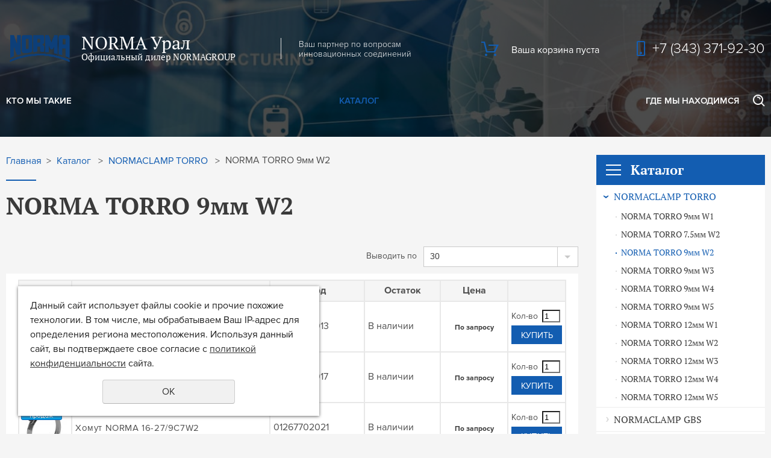

--- FILE ---
content_type: text/html; charset=UTF-8
request_url: https://norma-ural.ru/katalog/norma-torro/homuty-norma-torro-9mm-w2/
body_size: 9703
content:
<!DOCTYPE html>
<html>
<!-- Yandex.Metrika counter -->
<script type="text/javascript">
    (function(m,e,t,r,i,k,a){
        m[i]=m[i]||function(){(m[i].a=m[i].a||[]).push(arguments)};
        m[i].l=1*new Date();
        for (var j = 0; j < document.scripts.length; j++) {if (document.scripts[j].src === r) { return; }}
        k=e.createElement(t),a=e.getElementsByTagName(t)[0],k.async=1,k.src=r,a.parentNode.insertBefore(k,a)
    })(window, document,'script','https://mc.yandex.ru/metrika/tag.js', 'ym');

    ym(72630139, 'init', {webvisor:true, clickmap:true, accurateTrackBounce:true, trackLinks:true});
</script>
<noscript><div><img src="https://mc.yandex.ru/watch/72630139" style="position:absolute; left:-9999px;" alt="" /></div></noscript>
<!-- /Yandex.Metrika counter -->
<head>
    <meta name="yandex-verification" content="6db1d9a456680831" />
    <meta name="yandex-verification" content="3198edef5c8f0cc4" />
	<!-- мобильный viewport -->
	<meta name="viewport" content="width=device-width">
	<!-- красим панель навигации на android устройствах -->
	<meta name="theme-color" content="#135DB1">
	<meta http-equiv="Content-Type" content="text/html; charset=utf-8" /><meta http-equiv="Content-Language" content="ru" /><meta name="author" content="ur66.ru" /><meta name="format-detection" content="telephone=no" /><meta name="referrer" content="strict-origin-when-cross-origin" /><title>NORMA TORRO 9мм W2 - NORMA Урал, хомуты NORMA, хомут червячный, хомут силовой, хомут GBS, хомут Норма</title><meta name="description" content="NORMA Урал, хомуты NORMA, хомут червячный, хомут силовой, хомут GBS, хомут Норма: Каталог: NORMA TORRO 9мм W2" /><base href="https://norma-ural.ru" /><link rel="shortcut icon" href="/favicon.png" type="image/png" /><link href="//47600.ru/uss-css/uss_style_8.6.0.min.css" rel="stylesheet" type="text/css" /><link href="https://norma-ural.ru/css/style.css?d=1755168085" rel="stylesheet" type="text/css" /><script src="//47600.ru/uss-js/jquery-1.9.1.min.js" type="text/javascript"></script><script src="//47600.ru/uss-js/jquery.formstyler.min.js" type="text/javascript"></script><link rel="preload" href="//47600.ru/uss-js/jquery.form.min.js" as="script"/><link rel="preload" href="//47600.ru/uss-js/jquery.autocomplete.min.js" as="script"/><link rel="preload" href="//47600.ru/uss-js/uss-script-8.6.0.min.js" as="script"/>	<script src="//47600.ru/uss-js/uss-extra.js"></script>
	<script type="text/javascript">var user_date = "";</script>
</head>
<!--
	Для смены цветовой схемы необходимо сменить класс у body.
	Соответствие цветовых схем и названий классов для всего шаблона:
	colorStyle1
	colorStyle2
	colorStyle3
	colorStyle4
	colorStyle5
	colorStyle6
	block - для всех текстовых блок / виджетов
	body без класса slider-deepColor = подложка на картинке слайда в виде градиента , у заголовка и текста слайда черная подложка с прозрачностью
	body.slider-deepColor = на картинки слайда наложен сверху черный полупрозрачный слой , у заголовка и описания слайда нет подложек.
-->
<body class="colorStyle5  singlepage slider-deepColor" template_name="L2">
	<div id="wrap">
		<div class="modal banner-text-modal">
					</div>
		<div class="adaptive-menu"><div class="close"></div></div>
		<div class="head" style="background:url(/uploadedFiles/newsimages/icons/1903x208_cropped/baner3.jpeg)">
			<div class="header">
				<div class="inner">
					<div class="burger-wrap">
						<div class="burger">
							<span></span>
							<span></span>
							<span></span>
						</div>
					</div>
					<div class="adaptive-row"></div>
					<div class="left">
						<div class="row">
							<div class="logo">
								<a href="/">
									<div class="logo-image logo-image-small">
										<p><img src="/uploadedFiles/images/logo-norma.png" alt="" /></p>									</div>
									<div class="logo-text">
										NORMA Урал <span>Официальный дилер NORMAGROUP</span>									</div>
								</a>
							</div>
							<div class="slogan">
								Ваш партнер по вопросам инновационных соединений							</div>
						</div>
					</div>
					<div class="center noborder">
					</div>
					<div class="right">
						<div class="row">
							<div class="cart">
		<a href="/basket/" class="cart-link"></a>
		<div class="uss_widget uss_widget_basket uss_basket_mini uss_basket_wrapper empty" data-countword="" data-priceword=""><div class="uss_widget_outer_content basket_widget_inner empty"><div class="amounts uss_hidden"><span class="countword"></span> <span id="uss_block_basket_amount"></span></div><div class="totals uss_hidden"><span class="priceword"></span> <span id="uss_block_basket_totals"></span></div><p>Ваша корзина пуста</p></div></div>
	</div>							<div class="contacts phone">
								<p><a href="tel:+7 (343) 371-92-30">+7 (343) 371-92-30</a></p>
							</div>
						</div>
					</div>
				</div>
				<div class="menu">
					<div class="inner">
						<div class="in-menu"><ul><li class=" first"><a  class=" first" href="about/" title=" " >Кто Мы Такие</a></li><li class="active"><a  class="active" href="katalog/" title="Откройте для себя широкий ассортимент нашей продукции" >Каталог</a></li><li class=" last"><a  class=" last" href="kontakty/" title="Контакты" >Где Мы Находимся</a></li></ul></div>
						<div class="search">
							<div class="search-icon">
								<img src="img/search-icon.png" alt="" />
							</div>
							<div class="search-box">
								
				<form class="uss_site_search" method="get" action="https://norma-ural.ru/sitesearch/">
					<input class="uss_input_name" type="text" value="" name="search" id="search_8754_3189" placeholder="Поиск по сайту" />
					<input class="uss_submit" type="submit" value="" />
				</form><script type='text/javascript'>
				$(document).ready(function() {
					$('#search_8754_3189').autocomplete('sitesearch/', {
						selectFirst: false,
						inputClass : 'uss_autocomplete_input',
						resultsClass: 'uss_autocomplete_results',
						matchContains: 'word',
						selectFirst: false,
						cacheLength: 1,
						delay: 500,
						minLength: 3,
						max:10,
						formatItem: function(item){
							var line = '';
							//изображение
							if(item[1]){
								line += '<span class="image">' + item[1] + '</span>';
							}

							//заголовок
							line += '<span class="title">' + item[0] + '</span>';

							//цена
							if(item[2]){
								line += '<span class="price">' + item[2] + '</span>';
							}
							return line;
						}
					});

					$(window).resize(function(){
						$('.uss_autocomplete_results').hide();
					});
					$('#search_8754_3189').result(function(event, data){console.log(data[1]); $(this).closest('form').submit() });});</script>							</div>
						</div>
					</div>
				</div>
			</div>
					</div>
		<div class="container bg-type-1">
			<div class="inner">
				<div class="aside aside-right">
					<div class="aside-block aside-catalog">
			<div class="h3"><span>Каталог</span></div>
			<ul class="uss_eshop_menu totalItems_over10"><li class=" active first"><a href="https://norma-ural.ru/katalog/norma-torro/" class=" active first">NORMACLAMP TORRO</a><ul class='submenu'><li><a href='https://norma-ural.ru/katalog/norma-torro/homuty-norma-torro-9mm-w1/'>NORMA TORRO 9мм W1</a></li><li><a href='https://norma-ural.ru/katalog/norma-torro/norma-torro-7-5-w2/'>NORMA TORRO 7.5мм W2</a></li><li class=" active"><a href='https://norma-ural.ru/katalog/norma-torro/homuty-norma-torro-9mm-w2/' class=" active">NORMA TORRO 9мм W2</a></li><li><a href='https://norma-ural.ru/katalog/norma-torro/homuty-norma-torro-9mm-w3/'>NORMA TORRO 9мм W3</a></li><li><a href='https://norma-ural.ru/katalog/norma-torro/homuty-norma-torro-9mm-w4/'>NORMA TORRO 9мм W4</a></li><li><a href='https://norma-ural.ru/katalog/norma-torro/homuty-norma-torro-9mm-w5/'>NORMA TORRO 9мм W5</a></li><li><a href='https://norma-ural.ru/katalog/norma-torro/homuty-norma-torro-12mm-w1/'>NORMA TORRO 12мм W1</a></li><li><a href='https://norma-ural.ru/katalog/norma-torro/homuty-norma-torro-12mm-w2/'>NORMA TORRO 12мм W2</a></li><li><a href='https://norma-ural.ru/katalog/norma-torro/norma-torro-12mm-w3/'>NORMA TORRO 12мм W3</a></li><li><a href='https://norma-ural.ru/katalog/norma-torro/norma-torro-12mm-w4/'>NORMA TORRO 12мм W4</a></li><li><a href='https://norma-ural.ru/katalog/norma-torro/norma-torro-12mm-w5/'>NORMA TORRO 12мм W5</a></li></ul></li><li><a href="https://norma-ural.ru/katalog/gbs/">NORMACLAMP GBS</a></li><li><a href="https://norma-ural.ru/katalog/norma-torro-wf/">NORMACLAMP TORRO WF</a></li><li><a href="https://norma-ural.ru/katalog/norma-fbs/">NORMACLAMP FBS</a></li><li><a href="https://norma-ural.ru/katalog/norma-clamp-cobra/">NORMA CLAMP Cobra</a></li><li><a href="https://norma-ural.ru/katalog/normalenta/">NORMAFIX Лента и замки</a></li><li><a href="https://norma-ural.ru/katalog/norma-rsgu/">NORMAFIX RSGU</a></li><li><a href="https://norma-ural.ru/katalog/normafix-kabelnye-styazhki/">NORMAFIX Кабельные стяжки</a></li><li><a href="https://norma-ural.ru/katalog/normaquick-s/">NORMAQUICK® S</a></li><li><a href="https://norma-ural.ru/katalog/normaplast/">NORMAPLAST®</a></li><li><a href="https://norma-ural.ru/katalog/normaconnect-eurocoupler-mufta-glushitelya/">NORMACONNECT® EuroCoupler Муфта глушителя</a></li><li><a href="https://norma-ural.ru/katalog/normaconnect-torcacoupler-mufta-glushitelya/">NORMACONNECT® TorcaCoupler Муфта глушителя</a></li><li><a href="https://norma-ural.ru/katalog/ars/">NORMACONNECT ARS</a></li><li><a href="https://norma-ural.ru/katalog/norma-hd/">NORMA HD</a></li><li><a href="https://norma-ural.ru/katalog/aba-mini/">ABA MINI</a></li><li><a href="https://norma-ural.ru/katalog/aba-nova/">ABA Nova</a></li><li><a href="https://norma-ural.ru/katalog/aba-original/">ABA Original</a></li><li class=" last"><a href="https://norma-ural.ru/katalog/breeze-aero/" class=" last">Breeze Aero</a></li></ul>
		</div>					<div class="aside-block aside-contacts type1">
		<div class="h3">Контакты</div>
		<div class="tel"><p><a href="tel:83433719230">+7 (343) 371-92-30</a></p></div>
		<div class="point"><p>г. Екатеринбург, ул. Сибирский тракт, 12</p></div>
		<div class="email"><p><a href="mailto:zakaz@norma-ural.ru">zakaz@norma-ural.ru</a></p></div>
		<p><a href="/feedback/" class="call-me">Подробнее</a></p>
	</div>					<div class="banner">
		
	</div>				</div>
				<div class="content">
					<div class="bread"><a href="https://norma-ural.ru" class="breadcrumbs_main">Главная</a><span class="delimiter">></span> <a href="katalog/">Каталог</a> <span class="delimiter">></span> <a href="katalog/norma-torro/">NORMACLAMP TORRO</a> <span class="delimiter">></span> NORMA TORRO 9мм W2</div>					<h1 class="h3">NORMA TORRO 9мм W2</h1>
					<div class="section section_eshop id_96701"><div class="uss_section_content"><div class="uss_eshop_filters"><noindex><script type="text/javascript"></script></noindex></div><div class="uss_cleaner"></div><div id="eshop_pos_content"><div class="uss_eshop_sort_block"><div class="filter_show_by_links"><form method="GET" name="show_by_links">Выводить по <select name="show_by" class="show_by_count styler" onchange="this.form.submit();"><option value="10">10</option><option value="20">20</option><option value="30" selected>30</option><option value="40">40</option><option value="50">50</option><option value="100">100</option></select></form></div></div><div class="uss_cleaner"></div>
<div class="uss_shop_table_view uss_elements_list ">
	<table class="uss_shoppos_table">
		<tr class="order_many">
								<th>Фото</th>
								<th>Название</th>
									<th>Код</th>
									<th>Остаток</th>
				
				
									<th>Цена</th>
									<th>&nbsp;</th>
						</tr>
					
			<tr class="even uss_eshop_item">
									<td class="uss_img">
                        <div class="uss_img_holder_outer" style="width: 86px;">
                            <div class="uss_img_holder" style="width: 80px; height: 80px;">
                                <a href="https://norma-ural.ru/katalog/norma-torro/homuty-norma-torro-9mm-w2/homut-norma-08-169c7w2/" title="Хомут NORMA 08-16/9C7W2 - NORMA Урал, хомуты NORMA, хомут червячный, хомут силовой, хомут GBS, хомут Норма">
			<img src="/uploadedFiles/eshopimages/icons/80x80_cropped/torro-2.jpg"  alt="Хомут NORMA 08-16/9C7W2 - NORMA Урал, хомуты NORMA, хомут червячный, хомут силовой, хомут GBS, хомут Норма" class="pos_main_img"/>
			
		</a>								<div class="uss_eshop_icons icons_display_place_2"><div class="one_icon leader_icon"><a href="https://norma-ural.ru/katalog/norma-torro/homuty-norma-torro-9mm-w2/homut-norma-08-169c7w2/" class="" title="Лидер продаж"><img src="//47600.ru/uss-img/eshop-icons/leader_icons/lead_7.png" alt="Лидер продаж" title="Лидер продаж" /></a></div></div>                            </div>
	                                                </div>
                    </td>
								<td class="uss_title">
											<a href="https://norma-ural.ru/katalog/norma-torro/homuty-norma-torro-9mm-w2/homut-norma-08-169c7w2/" title="Подробное описание товара">Хомут NORMA 08-16/9C7W2</a>
														</td>
									<td class="uss_uid">01267702013</td>
				
				
									<td class="uss_amount_left availiable"><strong>Остаток:</strong> В наличии</td>
								
				
				
									<td class="uss_price">
																			<span class="actual_price"><em class="price_zero_class" data-currency="руб.">По запросу</em></span>
											</td>
				
									<td class="uss_onlineorder">
													<span class="add_to_cart">
				<span class="uss_eshop_amount_block">
					<span class="amount_title">Кол-во</span><input type="number" min="0" inputmode="numeric" pattern="\d*" class="basket_amount_class basket_amount_pos_4318181" id="basket_amount_pos_4318181" value="1"></span><a class="add_to_cart buy_from_cart greater_than_zero uss_pos_buttons"   onclick="return changeItemInBasket(this,4318181,false,$(this).siblings('.uss_eshop_amount_block').find('input.basket_amount_class').val(),0, '');" title="Купить" data-item-id="4318181" data-title-tocart="Купить">Купить</a><div class="text_after_order_4318181" style="display:none;">Оформить заказ</div></span>
						
						
						
											</td>
							</tr>
					
			<tr class="odd uss_eshop_item">
									<td class="uss_img">
                        <div class="uss_img_holder_outer" style="width: 86px;">
                            <div class="uss_img_holder" style="width: 80px; height: 80px;">
                                <a href="https://norma-ural.ru/katalog/norma-torro/homuty-norma-torro-9mm-w2/homut-norma-12-229c7w2/" title="Хомут NORMA 12-22/9C7W2 - NORMA Урал, хомуты NORMA, хомут червячный, хомут силовой, хомут GBS, хомут Норма">
			<img src="/uploadedFiles/eshopimages/icons/80x80_cropped/torro-2_2.jpg"  alt="Хомут NORMA 12-22/9C7W2 - NORMA Урал, хомуты NORMA, хомут червячный, хомут силовой, хомут GBS, хомут Норма" class="pos_main_img"/>
			
		</a>								<div class="uss_eshop_icons icons_display_place_2"><div class="one_icon leader_icon"><a href="https://norma-ural.ru/katalog/norma-torro/homuty-norma-torro-9mm-w2/homut-norma-12-229c7w2/" class="" title="Лидер продаж"><img src="//47600.ru/uss-img/eshop-icons/leader_icons/lead_7.png" alt="Лидер продаж" title="Лидер продаж" /></a></div></div>                            </div>
	                                                </div>
                    </td>
								<td class="uss_title">
											<a href="https://norma-ural.ru/katalog/norma-torro/homuty-norma-torro-9mm-w2/homut-norma-12-229c7w2/" title="Подробное описание товара">Хомут NORMA 12-22/9C7W2</a>
														</td>
									<td class="uss_uid">01267702017</td>
				
				
									<td class="uss_amount_left availiable"><strong>Остаток:</strong> В наличии</td>
								
				
				
									<td class="uss_price">
																			<span class="actual_price"><em class="price_zero_class" data-currency="руб.">По запросу</em></span>
											</td>
				
									<td class="uss_onlineorder">
													<span class="add_to_cart">
				<span class="uss_eshop_amount_block">
					<span class="amount_title">Кол-во</span><input type="number" min="0" inputmode="numeric" pattern="\d*" class="basket_amount_class basket_amount_pos_4318182" id="basket_amount_pos_4318182" value="1"></span><a class="add_to_cart buy_from_cart greater_than_zero uss_pos_buttons"   onclick="return changeItemInBasket(this,4318182,false,$(this).siblings('.uss_eshop_amount_block').find('input.basket_amount_class').val(),0, '');" title="Купить" data-item-id="4318182" data-title-tocart="Купить">Купить</a><div class="text_after_order_4318182" style="display:none;">Оформить заказ</div></span>
						
						
						
											</td>
							</tr>
					
			<tr class="even uss_eshop_item">
									<td class="uss_img">
                        <div class="uss_img_holder_outer" style="width: 86px;">
                            <div class="uss_img_holder" style="width: 80px; height: 80px;">
                                <a href="https://norma-ural.ru/katalog/norma-torro/homuty-norma-torro-9mm-w2/homut-norma-16-279c7w2/" title="Хомут NORMA 16-27/9C7W2 - NORMA Урал, хомуты NORMA, хомут червячный, хомут силовой, хомут GBS, хомут Норма">
			<img src="/uploadedFiles/eshopimages/icons/80x80_cropped/torro-2_3.jpg"  alt="Хомут NORMA 16-27/9C7W2 - NORMA Урал, хомуты NORMA, хомут червячный, хомут силовой, хомут GBS, хомут Норма" class="pos_main_img"/>
			
		</a>								<div class="uss_eshop_icons icons_display_place_2"><div class="one_icon leader_icon"><a href="https://norma-ural.ru/katalog/norma-torro/homuty-norma-torro-9mm-w2/homut-norma-16-279c7w2/" class="" title="Лидер продаж"><img src="//47600.ru/uss-img/eshop-icons/leader_icons/lead_7.png" alt="Лидер продаж" title="Лидер продаж" /></a></div></div>                            </div>
	                                                </div>
                    </td>
								<td class="uss_title">
											<a href="https://norma-ural.ru/katalog/norma-torro/homuty-norma-torro-9mm-w2/homut-norma-16-279c7w2/" title="Подробное описание товара">Хомут NORMA 16-27/9C7W2</a>
														</td>
									<td class="uss_uid">01267702021</td>
				
				
									<td class="uss_amount_left availiable"><strong>Остаток:</strong> В наличии</td>
								
				
				
									<td class="uss_price">
																			<span class="actual_price"><em class="price_zero_class" data-currency="руб.">По запросу</em></span>
											</td>
				
									<td class="uss_onlineorder">
													<span class="add_to_cart">
				<span class="uss_eshop_amount_block">
					<span class="amount_title">Кол-во</span><input type="number" min="0" inputmode="numeric" pattern="\d*" class="basket_amount_class basket_amount_pos_4318183" id="basket_amount_pos_4318183" value="1"></span><a class="add_to_cart buy_from_cart greater_than_zero uss_pos_buttons"   onclick="return changeItemInBasket(this,4318183,false,$(this).siblings('.uss_eshop_amount_block').find('input.basket_amount_class').val(),0, '');" title="Купить" data-item-id="4318183" data-title-tocart="Купить">Купить</a><div class="text_after_order_4318183" style="display:none;">Оформить заказ</div></span>
						
						
						
											</td>
							</tr>
					
			<tr class="odd uss_eshop_item">
									<td class="uss_img">
                        <div class="uss_img_holder_outer" style="width: 86px;">
                            <div class="uss_img_holder" style="width: 80px; height: 80px;">
                                <a href="https://norma-ural.ru/katalog/norma-torro/homuty-norma-torro-9mm-w2/homut-norma-20-329c7w2/" title="Хомут NORMA 20-32/9C7W2 - NORMA Урал, хомуты NORMA, хомут червячный, хомут силовой, хомут GBS, хомут Норма">
			<img src="/uploadedFiles/eshopimages/icons/80x80_cropped/torro-2_4.jpg"  alt="Хомут NORMA 20-32/9C7W2 - NORMA Урал, хомуты NORMA, хомут червячный, хомут силовой, хомут GBS, хомут Норма" class="pos_main_img"/>
			
		</a>								<div class="uss_eshop_icons icons_display_place_2"><div class="one_icon leader_icon"><a href="https://norma-ural.ru/katalog/norma-torro/homuty-norma-torro-9mm-w2/homut-norma-20-329c7w2/" class="" title="Лидер продаж"><img src="//47600.ru/uss-img/eshop-icons/leader_icons/lead_7.png" alt="Лидер продаж" title="Лидер продаж" /></a></div></div>                            </div>
	                                                </div>
                    </td>
								<td class="uss_title">
											<a href="https://norma-ural.ru/katalog/norma-torro/homuty-norma-torro-9mm-w2/homut-norma-20-329c7w2/" title="Подробное описание товара">Хомут NORMA 20-32/9C7W2</a>
														</td>
									<td class="uss_uid">01267702026</td>
				
				
									<td class="uss_amount_left availiable"><strong>Остаток:</strong> В наличии</td>
								
				
				
									<td class="uss_price">
																			<span class="actual_price"><em class="price_zero_class" data-currency="руб.">По запросу</em></span>
											</td>
				
									<td class="uss_onlineorder">
													<span class="add_to_cart">
				<span class="uss_eshop_amount_block">
					<span class="amount_title">Кол-во</span><input type="number" min="0" inputmode="numeric" pattern="\d*" class="basket_amount_class basket_amount_pos_4318184" id="basket_amount_pos_4318184" value="1"></span><a class="add_to_cart buy_from_cart greater_than_zero uss_pos_buttons"   onclick="return changeItemInBasket(this,4318184,false,$(this).siblings('.uss_eshop_amount_block').find('input.basket_amount_class').val(),0, '');" title="Купить" data-item-id="4318184" data-title-tocart="Купить">Купить</a><div class="text_after_order_4318184" style="display:none;">Оформить заказ</div></span>
						
						
						
											</td>
							</tr>
					
			<tr class="even uss_eshop_item">
									<td class="uss_img">
                        <div class="uss_img_holder_outer" style="width: 86px;">
                            <div class="uss_img_holder" style="width: 80px; height: 80px;">
                                <a href="https://norma-ural.ru/katalog/norma-torro/homuty-norma-torro-9mm-w2/homut-norma-25-409c7w2/" title="Хомут NORMA 25-40/9C7W2 - NORMA Урал, хомуты NORMA, хомут червячный, хомут силовой, хомут GBS, хомут Норма">
			<img src="/uploadedFiles/eshopimages/icons/80x80_cropped/torro-2_5.jpg"  alt="Хомут NORMA 25-40/9C7W2 - NORMA Урал, хомуты NORMA, хомут червячный, хомут силовой, хомут GBS, хомут Норма" class="pos_main_img"/>
			
		</a>								<div class="uss_eshop_icons icons_display_place_2"><div class="one_icon leader_icon"><a href="https://norma-ural.ru/katalog/norma-torro/homuty-norma-torro-9mm-w2/homut-norma-25-409c7w2/" class="" title="Лидер продаж"><img src="//47600.ru/uss-img/eshop-icons/leader_icons/lead_7.png" alt="Лидер продаж" title="Лидер продаж" /></a></div></div>                            </div>
	                                                </div>
                    </td>
								<td class="uss_title">
											<a href="https://norma-ural.ru/katalog/norma-torro/homuty-norma-torro-9mm-w2/homut-norma-25-409c7w2/" title="Подробное описание товара">Хомут NORMA 25-40/9C7W2</a>
														</td>
									<td class="uss_uid">01267702032</td>
				
				
									<td class="uss_amount_left availiable"><strong>Остаток:</strong> В наличии</td>
								
				
				
									<td class="uss_price">
																			<span class="actual_price"><em class="price_zero_class" data-currency="руб.">По запросу</em></span>
											</td>
				
									<td class="uss_onlineorder">
													<span class="add_to_cart">
				<span class="uss_eshop_amount_block">
					<span class="amount_title">Кол-во</span><input type="number" min="0" inputmode="numeric" pattern="\d*" class="basket_amount_class basket_amount_pos_4318185" id="basket_amount_pos_4318185" value="1"></span><a class="add_to_cart buy_from_cart greater_than_zero uss_pos_buttons"   onclick="return changeItemInBasket(this,4318185,false,$(this).siblings('.uss_eshop_amount_block').find('input.basket_amount_class').val(),0, '');" title="Купить" data-item-id="4318185" data-title-tocart="Купить">Купить</a><div class="text_after_order_4318185" style="display:none;">Оформить заказ</div></span>
						
						
						
											</td>
							</tr>
					
			<tr class="odd uss_eshop_item">
									<td class="uss_img">
                        <div class="uss_img_holder_outer" style="width: 86px;">
                            <div class="uss_img_holder" style="width: 80px; height: 80px;">
                                <a href="https://norma-ural.ru/katalog/norma-torro/homuty-norma-torro-9mm-w2/homut-norma-30-459c7w2/" title="Хомут NORMA 30-45/9C7W2 - NORMA Урал, хомуты NORMA, хомут червячный, хомут силовой, хомут GBS, хомут Норма">
			<img src="/uploadedFiles/eshopimages/icons/80x80_cropped/torro-2_6.jpg"  alt="Хомут NORMA 30-45/9C7W2 - NORMA Урал, хомуты NORMA, хомут червячный, хомут силовой, хомут GBS, хомут Норма" class="pos_main_img"/>
			
		</a>								<div class="uss_eshop_icons icons_display_place_2"><div class="one_icon leader_icon"><a href="https://norma-ural.ru/katalog/norma-torro/homuty-norma-torro-9mm-w2/homut-norma-30-459c7w2/" class="" title="Лидер продаж"><img src="//47600.ru/uss-img/eshop-icons/leader_icons/lead_7.png" alt="Лидер продаж" title="Лидер продаж" /></a></div></div>                            </div>
	                                                </div>
                    </td>
								<td class="uss_title">
											<a href="https://norma-ural.ru/katalog/norma-torro/homuty-norma-torro-9mm-w2/homut-norma-30-459c7w2/" title="Подробное описание товара">Хомут NORMA 30-45/9C7W2</a>
														</td>
									<td class="uss_uid">01267702037</td>
				
				
									<td class="uss_amount_left availiable"><strong>Остаток:</strong> В наличии</td>
								
				
				
									<td class="uss_price">
																			<span class="actual_price"><em class="price_zero_class" data-currency="руб.">По запросу</em></span>
											</td>
				
									<td class="uss_onlineorder">
													<span class="add_to_cart">
				<span class="uss_eshop_amount_block">
					<span class="amount_title">Кол-во</span><input type="number" min="0" inputmode="numeric" pattern="\d*" class="basket_amount_class basket_amount_pos_4318186" id="basket_amount_pos_4318186" value="1"></span><a class="add_to_cart buy_from_cart greater_than_zero uss_pos_buttons"   onclick="return changeItemInBasket(this,4318186,false,$(this).siblings('.uss_eshop_amount_block').find('input.basket_amount_class').val(),0, '');" title="Купить" data-item-id="4318186" data-title-tocart="Купить">Купить</a><div class="text_after_order_4318186" style="display:none;">Оформить заказ</div></span>
						
						
						
											</td>
							</tr>
					
			<tr class="even uss_eshop_item">
									<td class="uss_img">
                        <div class="uss_img_holder_outer" style="width: 86px;">
                            <div class="uss_img_holder" style="width: 80px; height: 80px;">
                                <a href="https://norma-ural.ru/katalog/norma-torro/homuty-norma-torro-9mm-w2/homut-norma-32-509c7w2/" title="Хомут NORMA 32-50/9C7W2 - NORMA Урал, хомуты NORMA, хомут червячный, хомут силовой, хомут GBS, хомут Норма">
			<img src="/uploadedFiles/eshopimages/icons/80x80_cropped/torro-2_7.jpg"  alt="Хомут NORMA 32-50/9C7W2 - NORMA Урал, хомуты NORMA, хомут червячный, хомут силовой, хомут GBS, хомут Норма" class="pos_main_img"/>
			
		</a>								<div class="uss_eshop_icons icons_display_place_2"><div class="one_icon leader_icon"><a href="https://norma-ural.ru/katalog/norma-torro/homuty-norma-torro-9mm-w2/homut-norma-32-509c7w2/" class="" title="Лидер продаж"><img src="//47600.ru/uss-img/eshop-icons/leader_icons/lead_7.png" alt="Лидер продаж" title="Лидер продаж" /></a></div></div>                            </div>
	                                                </div>
                    </td>
								<td class="uss_title">
											<a href="https://norma-ural.ru/katalog/norma-torro/homuty-norma-torro-9mm-w2/homut-norma-32-509c7w2/" title="Подробное описание товара">Хомут NORMA 32-50/9C7W2</a>
														</td>
									<td class="uss_uid">01267702041</td>
				
				
									<td class="uss_amount_left availiable"><strong>Остаток:</strong> В наличии</td>
								
				
				
									<td class="uss_price">
																			<span class="actual_price"><em class="price_zero_class" data-currency="руб.">По запросу</em></span>
											</td>
				
									<td class="uss_onlineorder">
													<span class="add_to_cart">
				<span class="uss_eshop_amount_block">
					<span class="amount_title">Кол-во</span><input type="number" min="0" inputmode="numeric" pattern="\d*" class="basket_amount_class basket_amount_pos_4318187" id="basket_amount_pos_4318187" value="1"></span><a class="add_to_cart buy_from_cart greater_than_zero uss_pos_buttons"   onclick="return changeItemInBasket(this,4318187,false,$(this).siblings('.uss_eshop_amount_block').find('input.basket_amount_class').val(),0, '');" title="Купить" data-item-id="4318187" data-title-tocart="Купить">Купить</a><div class="text_after_order_4318187" style="display:none;">Оформить заказ</div></span>
						
						
						
											</td>
							</tr>
					
			<tr class="odd uss_eshop_item">
									<td class="uss_img">
                        <div class="uss_img_holder_outer" style="width: 86px;">
                            <div class="uss_img_holder" style="width: 80px; height: 80px;">
                                <a href="https://norma-ural.ru/katalog/norma-torro/homuty-norma-torro-9mm-w2/homut-norma-40-609c7w2/" title="Хомут NORMA 40-60/9C7W2 - NORMA Урал, хомуты NORMA, хомут червячный, хомут силовой, хомут GBS, хомут Норма">
			<img src="/uploadedFiles/eshopimages/icons/80x80_cropped/torro-2_8.jpg"  alt="Хомут NORMA 40-60/9C7W2 - NORMA Урал, хомуты NORMA, хомут червячный, хомут силовой, хомут GBS, хомут Норма" class="pos_main_img"/>
			
		</a>								<div class="uss_eshop_icons icons_display_place_2"><div class="one_icon leader_icon"><a href="https://norma-ural.ru/katalog/norma-torro/homuty-norma-torro-9mm-w2/homut-norma-40-609c7w2/" class="" title="Лидер продаж"><img src="//47600.ru/uss-img/eshop-icons/leader_icons/lead_7.png" alt="Лидер продаж" title="Лидер продаж" /></a></div></div>                            </div>
	                                                </div>
                    </td>
								<td class="uss_title">
											<a href="https://norma-ural.ru/katalog/norma-torro/homuty-norma-torro-9mm-w2/homut-norma-40-609c7w2/" title="Подробное описание товара">Хомут NORMA 40-60/9C7W2</a>
														</td>
									<td class="uss_uid">01267702050</td>
				
				
									<td class="uss_amount_left availiable"><strong>Остаток:</strong> В наличии</td>
								
				
				
									<td class="uss_price">
																			<span class="actual_price"><em class="price_zero_class" data-currency="руб.">По запросу</em></span>
											</td>
				
									<td class="uss_onlineorder">
													<span class="add_to_cart">
				<span class="uss_eshop_amount_block">
					<span class="amount_title">Кол-во</span><input type="number" min="0" inputmode="numeric" pattern="\d*" class="basket_amount_class basket_amount_pos_4318188" id="basket_amount_pos_4318188" value="1"></span><a class="add_to_cart buy_from_cart greater_than_zero uss_pos_buttons"   onclick="return changeItemInBasket(this,4318188,false,$(this).siblings('.uss_eshop_amount_block').find('input.basket_amount_class').val(),0, '');" title="Купить" data-item-id="4318188" data-title-tocart="Купить">Купить</a><div class="text_after_order_4318188" style="display:none;">Оформить заказ</div></span>
						
						
						
											</td>
							</tr>
					
			<tr class="even uss_eshop_item">
									<td class="uss_img">
                        <div class="uss_img_holder_outer" style="width: 86px;">
                            <div class="uss_img_holder" style="width: 80px; height: 80px;">
                                <a href="https://norma-ural.ru/katalog/norma-torro/homuty-norma-torro-9mm-w2/homut-norma-50-709c7w2/" title="Хомут NORMA 50-70/9C7W2 - NORMA Урал, хомуты NORMA, хомут червячный, хомут силовой, хомут GBS, хомут Норма">
			<img src="/uploadedFiles/eshopimages/icons/80x80_cropped/torro-2_9.jpg"  alt="Хомут NORMA 50-70/9C7W2 - NORMA Урал, хомуты NORMA, хомут червячный, хомут силовой, хомут GBS, хомут Норма" class="pos_main_img"/>
			
		</a>								<div class="uss_eshop_icons icons_display_place_2"><div class="one_icon leader_icon"><a href="https://norma-ural.ru/katalog/norma-torro/homuty-norma-torro-9mm-w2/homut-norma-50-709c7w2/" class="" title="Лидер продаж"><img src="//47600.ru/uss-img/eshop-icons/leader_icons/lead_7.png" alt="Лидер продаж" title="Лидер продаж" /></a></div></div>                            </div>
	                                                </div>
                    </td>
								<td class="uss_title">
											<a href="https://norma-ural.ru/katalog/norma-torro/homuty-norma-torro-9mm-w2/homut-norma-50-709c7w2/" title="Подробное описание товара">Хомут NORMA 50-70/9C7W2</a>
														</td>
									<td class="uss_uid">01267702060</td>
				
				
									<td class="uss_amount_left availiable"><strong>Остаток:</strong> В наличии</td>
								
				
				
									<td class="uss_price">
																			<span class="actual_price"><em class="price_zero_class" data-currency="руб.">По запросу</em></span>
											</td>
				
									<td class="uss_onlineorder">
													<span class="add_to_cart">
				<span class="uss_eshop_amount_block">
					<span class="amount_title">Кол-во</span><input type="number" min="0" inputmode="numeric" pattern="\d*" class="basket_amount_class basket_amount_pos_4318189" id="basket_amount_pos_4318189" value="1"></span><a class="add_to_cart buy_from_cart greater_than_zero uss_pos_buttons"   onclick="return changeItemInBasket(this,4318189,false,$(this).siblings('.uss_eshop_amount_block').find('input.basket_amount_class').val(),0, '');" title="Купить" data-item-id="4318189" data-title-tocart="Купить">Купить</a><div class="text_after_order_4318189" style="display:none;">Оформить заказ</div></span>
						
						
						
											</td>
							</tr>
					
			<tr class="odd uss_eshop_item">
									<td class="uss_img">
                        <div class="uss_img_holder_outer" style="width: 86px;">
                            <div class="uss_img_holder" style="width: 80px; height: 80px;">
                                <a href="https://norma-ural.ru/katalog/norma-torro/homuty-norma-torro-9mm-w2/homut-norma-60-809c7w2/" title="Хомут NORMA 60-80/9C7W2 - NORMA Урал, хомуты NORMA, хомут червячный, хомут силовой, хомут GBS, хомут Норма">
			<img src="/uploadedFiles/eshopimages/icons/80x80_cropped/torro-2_10.jpg"  alt="Хомут NORMA 60-80/9C7W2 - NORMA Урал, хомуты NORMA, хомут червячный, хомут силовой, хомут GBS, хомут Норма" class="pos_main_img"/>
			
		</a>								<div class="uss_eshop_icons icons_display_place_2"><div class="one_icon leader_icon"><a href="https://norma-ural.ru/katalog/norma-torro/homuty-norma-torro-9mm-w2/homut-norma-60-809c7w2/" class="" title="Лидер продаж"><img src="//47600.ru/uss-img/eshop-icons/leader_icons/lead_7.png" alt="Лидер продаж" title="Лидер продаж" /></a></div></div>                            </div>
	                                                </div>
                    </td>
								<td class="uss_title">
											<a href="https://norma-ural.ru/katalog/norma-torro/homuty-norma-torro-9mm-w2/homut-norma-60-809c7w2/" title="Подробное описание товара">Хомут NORMA 60-80/9C7W2</a>
														</td>
									<td class="uss_uid">01267702070</td>
				
				
									<td class="uss_amount_left availiable"><strong>Остаток:</strong> В наличии</td>
								
				
				
									<td class="uss_price">
																			<span class="actual_price"><em class="price_zero_class" data-currency="руб.">По запросу</em></span>
											</td>
				
									<td class="uss_onlineorder">
													<span class="add_to_cart">
				<span class="uss_eshop_amount_block">
					<span class="amount_title">Кол-во</span><input type="number" min="0" inputmode="numeric" pattern="\d*" class="basket_amount_class basket_amount_pos_4318190" id="basket_amount_pos_4318190" value="1"></span><a class="add_to_cart buy_from_cart greater_than_zero uss_pos_buttons"   onclick="return changeItemInBasket(this,4318190,false,$(this).siblings('.uss_eshop_amount_block').find('input.basket_amount_class').val(),0, '');" title="Купить" data-item-id="4318190" data-title-tocart="Купить">Купить</a><div class="text_after_order_4318190" style="display:none;">Оформить заказ</div></span>
						
						
						
											</td>
							</tr>
					
			<tr class="even uss_eshop_item">
									<td class="uss_img">
                        <div class="uss_img_holder_outer" style="width: 86px;">
                            <div class="uss_img_holder" style="width: 80px; height: 80px;">
                                <a href="https://norma-ural.ru/katalog/norma-torro/homuty-norma-torro-9mm-w2/homut-norma-70-909c7w2/" title="Хомут NORMA 70-90/9C7W2 - NORMA Урал, хомуты NORMA, хомут червячный, хомут силовой, хомут GBS, хомут Норма">
			<img src="/uploadedFiles/eshopimages/icons/80x80_cropped/torro-2_11.jpg"  alt="Хомут NORMA 70-90/9C7W2 - NORMA Урал, хомуты NORMA, хомут червячный, хомут силовой, хомут GBS, хомут Норма" class="pos_main_img"/>
			
		</a>								<div class="uss_eshop_icons icons_display_place_2"><div class="one_icon leader_icon"><a href="https://norma-ural.ru/katalog/norma-torro/homuty-norma-torro-9mm-w2/homut-norma-70-909c7w2/" class="" title="Лидер продаж"><img src="//47600.ru/uss-img/eshop-icons/leader_icons/lead_7.png" alt="Лидер продаж" title="Лидер продаж" /></a></div></div>                            </div>
	                                                </div>
                    </td>
								<td class="uss_title">
											<a href="https://norma-ural.ru/katalog/norma-torro/homuty-norma-torro-9mm-w2/homut-norma-70-909c7w2/" title="Подробное описание товара">Хомут NORMA 70-90/9C7W2</a>
														</td>
									<td class="uss_uid">01267702080</td>
				
				
									<td class="uss_amount_left availiable"><strong>Остаток:</strong> В наличии</td>
								
				
				
									<td class="uss_price">
																			<span class="actual_price"><em class="price_zero_class" data-currency="руб.">По запросу</em></span>
											</td>
				
									<td class="uss_onlineorder">
													<span class="add_to_cart">
				<span class="uss_eshop_amount_block">
					<span class="amount_title">Кол-во</span><input type="number" min="0" inputmode="numeric" pattern="\d*" class="basket_amount_class basket_amount_pos_4318191" id="basket_amount_pos_4318191" value="1"></span><a class="add_to_cart buy_from_cart greater_than_zero uss_pos_buttons"   onclick="return changeItemInBasket(this,4318191,false,$(this).siblings('.uss_eshop_amount_block').find('input.basket_amount_class').val(),0, '');" title="Купить" data-item-id="4318191" data-title-tocart="Купить">Купить</a><div class="text_after_order_4318191" style="display:none;">Оформить заказ</div></span>
						
						
						
											</td>
							</tr>
					
			<tr class="odd uss_eshop_item">
									<td class="uss_img">
                        <div class="uss_img_holder_outer" style="width: 86px;">
                            <div class="uss_img_holder" style="width: 80px; height: 80px;">
                                <a href="https://norma-ural.ru/katalog/norma-torro/homuty-norma-torro-9mm-w2/homut-norma-80-1009c7w2/" title="Хомут NORMA 80-100/9C7W2 - NORMA Урал, хомуты NORMA, хомут червячный, хомут силовой, хомут GBS, хомут Норма">
			<img src="/uploadedFiles/eshopimages/icons/80x80_cropped/torro-2_12.jpg"  alt="Хомут NORMA 80-100/9C7W2 - NORMA Урал, хомуты NORMA, хомут червячный, хомут силовой, хомут GBS, хомут Норма" class="pos_main_img"/>
			
		</a>								<div class="uss_eshop_icons icons_display_place_2"><div class="one_icon leader_icon"><a href="https://norma-ural.ru/katalog/norma-torro/homuty-norma-torro-9mm-w2/homut-norma-80-1009c7w2/" class="" title="Лидер продаж"><img src="//47600.ru/uss-img/eshop-icons/leader_icons/lead_7.png" alt="Лидер продаж" title="Лидер продаж" /></a></div></div>                            </div>
	                                                </div>
                    </td>
								<td class="uss_title">
											<a href="https://norma-ural.ru/katalog/norma-torro/homuty-norma-torro-9mm-w2/homut-norma-80-1009c7w2/" title="Подробное описание товара">Хомут NORMA 80-100/9C7W2</a>
														</td>
									<td class="uss_uid">01267702090</td>
				
				
									<td class="uss_amount_left availiable"><strong>Остаток:</strong> В наличии</td>
								
				
				
									<td class="uss_price">
																			<span class="actual_price"><em class="price_zero_class" data-currency="руб.">По запросу</em></span>
											</td>
				
									<td class="uss_onlineorder">
													<span class="add_to_cart">
				<span class="uss_eshop_amount_block">
					<span class="amount_title">Кол-во</span><input type="number" min="0" inputmode="numeric" pattern="\d*" class="basket_amount_class basket_amount_pos_4318192" id="basket_amount_pos_4318192" value="1"></span><a class="add_to_cart buy_from_cart greater_than_zero uss_pos_buttons"   onclick="return changeItemInBasket(this,4318192,false,$(this).siblings('.uss_eshop_amount_block').find('input.basket_amount_class').val(),0, '');" title="Купить" data-item-id="4318192" data-title-tocart="Купить">Купить</a><div class="text_after_order_4318192" style="display:none;">Оформить заказ</div></span>
						
						
						
											</td>
							</tr>
					
			<tr class="even uss_eshop_item">
									<td class="uss_img">
                        <div class="uss_img_holder_outer" style="width: 86px;">
                            <div class="uss_img_holder" style="width: 80px; height: 80px;">
                                <a href="https://norma-ural.ru/katalog/norma-torro/homuty-norma-torro-9mm-w2/homut-norma-90-1109c7w2/" title="Хомут NORMA 90-110/9C7W2 - NORMA Урал, хомуты NORMA, хомут червячный, хомут силовой, хомут GBS, хомут Норма">
			<img src="/uploadedFiles/eshopimages/icons/80x80_cropped/torro-2_13.jpg"  alt="Хомут NORMA 90-110/9C7W2 - NORMA Урал, хомуты NORMA, хомут червячный, хомут силовой, хомут GBS, хомут Норма" class="pos_main_img"/>
			
		</a>								<div class="uss_eshop_icons icons_display_place_2"><div class="one_icon leader_icon"><a href="https://norma-ural.ru/katalog/norma-torro/homuty-norma-torro-9mm-w2/homut-norma-90-1109c7w2/" class="" title="Лидер продаж"><img src="//47600.ru/uss-img/eshop-icons/leader_icons/lead_7.png" alt="Лидер продаж" title="Лидер продаж" /></a></div></div>                            </div>
	                                                </div>
                    </td>
								<td class="uss_title">
											<a href="https://norma-ural.ru/katalog/norma-torro/homuty-norma-torro-9mm-w2/homut-norma-90-1109c7w2/" title="Подробное описание товара">Хомут NORMA 90-110/9C7W2</a>
														</td>
									<td class="uss_uid">01267702100</td>
				
				
									<td class="uss_amount_left availiable"><strong>Остаток:</strong> В наличии</td>
								
				
				
									<td class="uss_price">
																			<span class="actual_price"><em class="price_zero_class" data-currency="руб.">По запросу</em></span>
											</td>
				
									<td class="uss_onlineorder">
													<span class="add_to_cart">
				<span class="uss_eshop_amount_block">
					<span class="amount_title">Кол-во</span><input type="number" min="0" inputmode="numeric" pattern="\d*" class="basket_amount_class basket_amount_pos_4318193" id="basket_amount_pos_4318193" value="1"></span><a class="add_to_cart buy_from_cart greater_than_zero uss_pos_buttons"   onclick="return changeItemInBasket(this,4318193,false,$(this).siblings('.uss_eshop_amount_block').find('input.basket_amount_class').val(),0, '');" title="Купить" data-item-id="4318193" data-title-tocart="Купить">Купить</a><div class="text_after_order_4318193" style="display:none;">Оформить заказ</div></span>
						
						
						
											</td>
							</tr>
			</table>
</div></div><div class="uss_group_text uss_shop_content3 last"><p><span><a rel="noopener" href="https://norma-ural.ru/uploadedFiles/files/js/%D0%9A%D0%B0%D1%82%D0%B0%D0%BB%D0%BE%D0%B3%D0%B8/NORMA-TORRO.pdf" target="_blank">Технические характеристики и Информация для заказа</a></span><span><br /></span><span>&nbsp;</span></p></div></div></div><div class="cleaner"></div>									</div>
			</div>
		</div>
								<div class="inline-form block bg-type-form type2 white">
	<div class="inner">
		<div class="h3">Заказать звонок</div><script type="text/javascript" src="//47600.ru/uss-js/imask.min.js"></script><script type="text/javascript" src="//47600.ru/uss-js/jquery.cookie.js"></script><div class="fc_form_tml" >
	
	<form action="https://norma-ural.ru/block_form_2-titleinside/" method="post" class="fc_form  validate form_block ajax_send form_styler id389228 fc_form_96708"  accept-charset="utf-8" data-id="96708" ><a name="FormConstructorForm"></a><div class="uss_error_form" style="display: none;"></div><div class="group columns_1 group_96708_1 label_position_inner"><div class="fc_item fc_text sector_required fc_item_96708_1_2" id="fc_item_1_2_block_id"><div class="elem_item"><input type="text" class="fc_field_96708_1_2 styler" placeholder="Ваше Имя *"  name="1_2" id="fc_field_1_2_block_id" value=""/></div><div class="hiddenLabel"><label for="fc_field_1_2_block_id" class=" sector_title">Ваше Имя<span class="not_empty_field_mark">*</span></label></div></div><div class="fc_item fc_text sector_required fc_item_96708_1_3" id="fc_item_1_3_block_id"><div class="elem_item"><input type="text" class="fc_field_96708_1_3 styler" placeholder="Телефон *"  name="1_3" id="fc_field_1_3_block_id" value="" inputmode="tel"/></div><div class="hiddenLabel"><label for="fc_field_1_3_block_id" class=" sector_title">Телефон<span class="not_empty_field_mark">*</span></label></div></div><script type="text/javascript">$(function(){fcMaskInputInit(".fc_form_96708 .fc_field_96708_1_3", "+7 (000) 000-00-00", true);});</script></div><div class="group columns_1 group_96708_2 label_position_inner end"><div class="fc_item fc_checkbox sector_required fc_item_96708_1_6 fc_checkbox_one orientation_vertical" id="fc_item_1_6_block_id"><div class="elem_item one"><input class="fc_field_96708_1_6 styler"  type="checkbox"  name="1_6" id="fc_field_1_6_block_id" value="on"/></div><div class="label_under_hint sector_title force_position_right"><label class=" sector_title force_position_right" for="fc_field_1_6_block_id">Даю своё согласие на обработку моих персональных данных, в соответствии с <a href = "/privacy-policy/" target= "_blank" rel="nofollow">политикой конфиденциальности</a><span class="not_empty_field_mark">*</span></label></div></div></div><div class="fc_item hnpot"><input type="text" name="name" value=""/></div><input type="hidden" name="form_name" value="FormConstructorForm"><input type="hidden" name="form_id" value="96708"><div class="buttons"><input class="submit save styler" type="submit" name="sendsave" value="Отправить"></div></form>
	</div><div class="cleaner"></div><script type="text/javascript">if(typeof formLang == "undefined"){var formLang = new Object();}		formLang['file_not_select'] = 'Выберите файл';
		formLang['browse'] = 'Обзор...';
	var formStylization = true;
	$(function() {
		$('input.styler, select.styler').styler();
	});


	if(typeof formError == 'undefined'){
		var formError = new Object();
	}
	
	formError['FormConstructorForm_96708'] = {"captcha":"\u041f\u043e\u043b\u0435 %s \u0437\u0430\u043f\u043e\u043b\u043d\u0435\u043d\u043e \u043d\u0435\u0432\u0435\u0440\u043d\u043e","email":"\u041f\u043e\u043b\u0435 %s \u0441\u043e\u0434\u0435\u0440\u0436\u0438\u0442 \u043d\u0435\u043a\u043e\u0440\u0440\u0435\u043a\u0442\u043d\u044b\u0439 E-Mail \u0430\u0434\u0440\u0435\u0441","not_attach_file":"\u0412 \u043f\u043e\u043b\u0435 %s \u043d\u0435\u043e\u0431\u0445\u043e\u0434\u0438\u043c\u043e \u043f\u0440\u0438\u043a\u0440\u0435\u043f\u0438\u0442\u044c \u0444\u0430\u0439\u043b","required":"\u041f\u043e\u043b\u0435 %s \u0434\u043e\u043b\u0436\u043d\u043e \u0431\u044b\u0442\u044c \u0437\u0430\u043f\u043e\u043b\u043d\u0435\u043d\u043e","checkbox_required":"\u0412 \u043f\u043e\u043b\u0435 %s \u0434\u043e\u043b\u0436\u043d\u043e \u0431\u044b\u0442\u044c \u0432\u044b\u0431\u0440\u0430\u043d\u043e \u0445\u043e\u0442\u044f \u0431\u044b \u043e\u0434\u043d\u043e \u0437\u043d\u0430\u0447\u0435\u043d\u0438\u0435","radio_required":"\u0412 \u043f\u043e\u043b\u0435 %s \u0434\u043e\u043b\u0436\u043d\u043e \u0431\u044b\u0442\u044c \u0432\u044b\u0431\u0440\u0430\u043d\u043e \u043e\u0434\u043d\u043e \u0438\u0437 \u0437\u043d\u0430\u0447\u0435\u043d\u0438\u0439","invalid_format":"\u041f\u043e\u043b\u0435 %s \u0437\u0430\u043f\u043e\u043b\u043d\u0435\u043d\u043e \u043d\u0435\u0432\u0435\u0440\u043d\u043e","1_6":"\u0414\u043b\u044f \u043f\u0440\u043e\u0434\u043e\u043b\u0436\u0435\u043d\u0438\u044f \u0432\u044b \u0434\u043e\u043b\u0436\u043d\u044b \u043f\u0440\u0438\u043d\u044f\u0442\u044c \u0443\u0441\u043b\u043e\u0432\u0438\u044f \u043f\u043e\u043b\u0438\u0442\u0438\u043a\u0438 \u043a\u043e\u043d\u0444\u0438\u0434\u0435\u043d\u0446\u0438\u0430\u043b\u044c\u043d\u043e\u0441\u0442\u0438 \u0434\u0430\u043d\u043d\u043e\u0433\u043e \u0441\u0430\u0439\u0442\u0430"};</script>
	</div>
</div>						<div class="footer-menu">
			<div class="inner">
				<ul><li class=" first"><a  class=" first" href="about/" title=" " >Кто Мы Такие</a></li><li class="active"><a  class="active" href="katalog/" title="Откройте для себя широкий ассортимент нашей продукции" >Каталог</a></li><li class=" last"><a  class=" last" href="kontakty/" title="Контакты" >Где Мы Находимся</a></li></ul>			</div>
		</div>
		<div class="footer">
			<div class="inner flex">
				<div class="left">
					<div class="logo">
						<a href="/">
							<span class="logo-row">
								<span class="column"><p><img src="/uploadedFiles/images/logo-norma.png" alt="" /></p></span>
								<span class="column">NORMA Урал <span>Официальный дилер NORMAGROUP</span></span>
							</span>
						</a>
					</div>
					<div class="slogan">
						Ваш партнер по вопросам инновационных соединений					</div>
				</div>
				<div class="center">
					<div class="social">
											</div>
				</div>
				<div class="right">
					<div class="contacts">
						<div class="address"><p>г. Екатеринбург, ул. Сибирский тракт, 12</p></div>
						<div class="email"><p><a href="mailto:zakaz@norma-ural.ru">zakaz@norma-ural.ru</a></p></div>
						<div class="phone"><p><a href="tel:83433719230">+7 (343) 371-92-30</a></p></div>
					</div>
				</div>
			</div>
		</div>
		<div class="bottom">
			<div class="inner flex">
				<div class="left">
					<div class="copy"><div class="uss-site-copyright">&copy;&nbsp;2009 - 2026 NORMA Урал <span>Официальный дилер NORMAGROUP</span></div></div>
					<a class="privacy" href="/privacy-policy/">Политика конфиденциальности</a>
				</div>
				<div class="center">
					<div class="counters">
						<!--счетчик--><script type="text/javascript">initStyler();</script>					</div>
				</div>
				<div class="right">
					<div class="dev">
						<div class="ssnn-copyright ssnn-black"><a class="ssnn-copyright_logo" href="https://7600.ru/" target="_blank" title="Кабинет - создание сайтов Екатеринбург"><i class="g-png"><img src="//47600.ru/uss-img/7600-2011-logo/7600_mini_logo_black.png" width="86" height="24" alt="Кабинет - создание сайтов Екатеринбург" /></i></a><a class="ssnn-copyright_text" href="https://7600.ru/" target="_blank" title="Кабинет - создание сайтов Екатеринбург"><span>Создание сайтов</span></a></div>					</div>
				</div>
			</div>
		</div>
	</div>
	<div class="to-top-btn to-top-btn-right"><div class="to-top-btn-inner"></div></div><script src="//47600.ru/uss-js/jquery.form.min.js" type="text/javascript"></script><script src="//47600.ru/uss-js/jquery.autocomplete.min.js" type="text/javascript"></script><script src="//47600.ru/uss-js/uss-script-8.6.0.min.js" type="text/javascript"></script>	<script src="/js/jquery.mCustomScrollbar.concat.min.js"></script><script src="/js/slick.min.js"></script>
		<script type="text/javascript" src="/js/countdown.js"></script>
		<script type="text/javascript" src="/js/main.js"></script>
		<script src="//47600.ru/uss-js/flex.js"></script>
</body>
</html><noindex>
	<div class="uss_privacy_policy_wrap type_2 fixed">
		<div class="uss_privacy_policy_inner">
			<div class="uss_privacy_policy_text">Данный сайт использует файлы cookie и прочие похожие технологии. В том числе, мы обрабатываем Ваш IP-адрес для определения региона местоположения. Используя данный сайт, вы подтверждаете свое согласие с <a href="/privacy-policy/" target="blank" rel="nofollow">политикой конфиденциальности</a> сайта.</div>
			<div class="uss_privacy_policy_button">
				<span>OK</span>
			</div>
		</div>
	</div>
</noindex>


--- FILE ---
content_type: text/css
request_url: https://norma-ural.ru/css/style.css?d=1755168085
body_size: 72089
content:
.slick-slider {
  position: relative;
  display: block;
  box-sizing: border-box;
  user-select: none;
  touch-action: pan-y;
}
.slick-list {
  position: relative;
  display: block;
  overflow: hidden;
  margin: 0;
  padding: 0;
  width: 100%;
}
.slick-list.dragging {
  cursor: pointer;
  cursor: hand;
}
.slick-slider .slick-track,
.slick-slider .slick-list {
  transform: translate3d(0, 0, 0);
}
.slick-track {
  position: relative;
  top: 0;
  left: 0;
  display: block;
  margin-left: auto;
  margin-right: auto;
  min-width: 100%;
}
.slick-loading .slick-track {
  visibility: hidden;
}
.slick-slide {
  display: none;
  float: left;
  height: 100%;
  min-height: 1px;
}
[dir='rtl'] .slick-slide {
  float: right;
}
.slick-slide img {
  display: block;
}
.slick-slide.slick-loading img {
  display: none;
}
.slick-slide.dragging img {
  pointer-events: none;
}
.slick-initialized .slick-slide {
  display: block;
}
.slick-loading .slick-slide {
  visibility: hidden;
}
.slick-vertical .slick-slide {
  display: block;
  height: auto;
  border: 1px solid transparent;
}
.slick-arrow.slick-hidden {
  display: none;
}
.slick-prev,
.slick-next {
  font-size: 0;
  line-height: 0;
  position: absolute;
  top: 50%;
  display: block;
  width: 20px;
  height: 20px;
  padding: 0;
  transform: translate(0, -50%);
  cursor: pointer;
  color: transparent;
  border: none;
  outline: none;
  background: transparent;
}
.slick-prev {
  left: -25px;
}
[dir='rtl'] .slick-prev {
  right: -25px;
  left: auto;
}
.slick-next {
  right: -25px;
}
[dir='rtl'] .slick-next {
  right: auto;
  left: -25px;
}
.slick-dots {
  position: absolute;
  bottom: -25px;
  display: block;
  width: 100%;
  padding: 0;
  margin: 0;
  list-style: none;
  text-align: center;
}
.slick-dots li {
  position: relative;
  display: inline-block;
  margin: 0 5px;
  padding: 0;
  cursor: pointer;
}
.slick-dots li button {
  font-size: 0;
  line-height: 0;
  display: block;
  width: 20px;
  height: 20px;
  padding: 5px;
  cursor: pointer;
  color: transparent;
  border: 0;
  outline: none;
  background: transparent;
}
.mCustomScrollBox {
  position: relative;
  overflow: hidden;
  height: 100%;
  max-width: 100%;
  outline: 0;
  direction: ltr;
}
.mCSB_container {
  overflow: hidden;
  width: auto;
  height: auto;
}
.mCSB_inside > .mCSB_container {
  margin-right: 30px;
}
.mCSB_container.mCS_no_scrollbar_y.mCS_y_hidden {
  margin-right: 0;
}
.mCS-dir-rtl > .mCSB_inside > .mCSB_container {
  margin-right: 0;
  margin-left: 30px;
}
.mCS-dir-rtl > .mCSB_inside > .mCSB_container.mCS_no_scrollbar_y.mCS_y_hidden {
  margin-left: 0;
}
.mCSB_scrollTools {
  position: absolute;
  width: 16px;
  height: auto;
  left: auto;
  top: 0;
  right: 0;
  bottom: 0;
  opacity: .75;
  filter: "alpha(opacity=75)";
  -ms-filter: "alpha(opacity=75)";
}
.mCSB_outside + .mCSB_scrollTools {
  right: -26px;
}
.mCS-dir-rtl > .mCSB_inside > .mCSB_scrollTools,
.mCS-dir-rtl > .mCSB_outside + .mCSB_scrollTools {
  right: auto;
  left: 0;
}
.mCS-dir-rtl > .mCSB_outside + .mCSB_scrollTools {
  left: -26px;
}
.mCSB_scrollTools .mCSB_draggerContainer {
  position: absolute;
  top: 0;
  left: 0;
  bottom: 0;
  right: 0;
  height: auto;
}
.mCSB_scrollTools a + .mCSB_draggerContainer {
  margin: 20px 0;
}
.mCSB_scrollTools .mCSB_draggerRail {
  width: 2px;
  height: 100%;
  margin: 0 auto;
  -webkit-border-radius: 16px;
  -moz-border-radius: 16px;
  border-radius: 16px;
}
.mCSB_scrollTools .mCSB_dragger {
  cursor: pointer;
  width: 100%;
  height: 30px;
  z-index: 1;
}
.mCSB_scrollTools .mCSB_dragger .mCSB_dragger_bar {
  position: relative;
  width: 4px;
  height: 100%;
  margin: 0 auto;
  -webkit-border-radius: 16px;
  -moz-border-radius: 16px;
  border-radius: 16px;
  text-align: center;
}
.mCSB_scrollTools_vertical.mCSB_scrollTools_onDrag_expand .mCSB_dragger.mCSB_dragger_onDrag_expanded .mCSB_dragger_bar,
.mCSB_scrollTools_vertical.mCSB_scrollTools_onDrag_expand .mCSB_draggerContainer:hover .mCSB_dragger .mCSB_dragger_bar {
  width: 12px;
}
.mCSB_scrollTools_vertical.mCSB_scrollTools_onDrag_expand .mCSB_dragger.mCSB_dragger_onDrag_expanded + .mCSB_draggerRail,
.mCSB_scrollTools_vertical.mCSB_scrollTools_onDrag_expand .mCSB_draggerContainer:hover .mCSB_draggerRail {
  width: 8px;
}
.mCSB_scrollTools .mCSB_buttonDown,
.mCSB_scrollTools .mCSB_buttonUp {
  display: block;
  position: absolute;
  height: 20px;
  width: 100%;
  overflow: hidden;
  margin: 0 auto;
  cursor: pointer;
}
.mCSB_scrollTools .mCSB_buttonDown {
  bottom: 0;
}
.mCSB_horizontal.mCSB_inside > .mCSB_container {
  margin-right: 0;
  margin-bottom: 30px;
}
.mCSB_horizontal.mCSB_outside > .mCSB_container {
  min-height: 100%;
}
.mCSB_horizontal > .mCSB_container.mCS_no_scrollbar_x.mCS_x_hidden {
  margin-bottom: 0;
}
.mCSB_scrollTools.mCSB_scrollTools_horizontal {
  width: auto;
  height: 16px;
  top: auto;
  right: 0;
  bottom: 0;
  left: 0;
}
.mCustomScrollBox + .mCSB_scrollTools + .mCSB_scrollTools.mCSB_scrollTools_horizontal,
.mCustomScrollBox + .mCSB_scrollTools.mCSB_scrollTools_horizontal {
  bottom: -26px;
}
.mCSB_scrollTools.mCSB_scrollTools_horizontal a + .mCSB_draggerContainer {
  margin: 0 20px;
}
.mCSB_scrollTools.mCSB_scrollTools_horizontal .mCSB_draggerRail {
  width: 100%;
  height: 2px;
  margin: 7px 0;
}
.mCSB_scrollTools.mCSB_scrollTools_horizontal .mCSB_dragger {
  width: 30px;
  height: 100%;
  left: 0;
}
.mCSB_scrollTools.mCSB_scrollTools_horizontal .mCSB_dragger .mCSB_dragger_bar {
  width: 100%;
  height: 4px;
  margin: 6px auto;
}
.mCSB_scrollTools_horizontal.mCSB_scrollTools_onDrag_expand .mCSB_dragger.mCSB_dragger_onDrag_expanded .mCSB_dragger_bar,
.mCSB_scrollTools_horizontal.mCSB_scrollTools_onDrag_expand .mCSB_draggerContainer:hover .mCSB_dragger .mCSB_dragger_bar {
  height: 12px;
  margin: 2px auto;
}
.mCSB_scrollTools_horizontal.mCSB_scrollTools_onDrag_expand .mCSB_dragger.mCSB_dragger_onDrag_expanded + .mCSB_draggerRail,
.mCSB_scrollTools_horizontal.mCSB_scrollTools_onDrag_expand .mCSB_draggerContainer:hover .mCSB_draggerRail {
  height: 8px;
  margin: 4px 0;
}
.mCSB_scrollTools.mCSB_scrollTools_horizontal .mCSB_buttonLeft,
.mCSB_scrollTools.mCSB_scrollTools_horizontal .mCSB_buttonRight {
  display: block;
  position: absolute;
  width: 20px;
  height: 100%;
  overflow: hidden;
  margin: 0 auto;
  cursor: pointer;
}
.mCSB_scrollTools.mCSB_scrollTools_horizontal .mCSB_buttonLeft {
  left: 0;
}
.mCSB_scrollTools.mCSB_scrollTools_horizontal .mCSB_buttonRight {
  right: 0;
}
.mCSB_container_wrapper {
  position: absolute;
  height: auto;
  width: auto;
  overflow: hidden;
  top: 0;
  left: 0;
  right: 0;
  bottom: 0;
  margin-right: 30px;
  margin-bottom: 30px;
}
.mCSB_container_wrapper > .mCSB_container {
  padding-right: 30px;
  padding-bottom: 30px;
  -webkit-box-sizing: border-box;
  -moz-box-sizing: border-box;
  box-sizing: border-box;
}
.mCSB_vertical_horizontal > .mCSB_scrollTools.mCSB_scrollTools_vertical {
  bottom: 20px;
}
.mCSB_vertical_horizontal > .mCSB_scrollTools.mCSB_scrollTools_horizontal {
  right: 20px;
}
.mCSB_container_wrapper.mCS_no_scrollbar_x.mCS_x_hidden + .mCSB_scrollTools.mCSB_scrollTools_vertical {
  bottom: 0;
}
.mCS-dir-rtl > .mCustomScrollBox.mCSB_vertical_horizontal.mCSB_inside > .mCSB_scrollTools.mCSB_scrollTools_horizontal,
.mCSB_container_wrapper.mCS_no_scrollbar_y.mCS_y_hidden + .mCSB_scrollTools ~ .mCSB_scrollTools.mCSB_scrollTools_horizontal {
  right: 0;
}
.mCS-dir-rtl > .mCustomScrollBox.mCSB_vertical_horizontal.mCSB_inside > .mCSB_scrollTools.mCSB_scrollTools_horizontal {
  left: 20px;
}
.mCS-dir-rtl > .mCustomScrollBox.mCSB_vertical_horizontal.mCSB_inside > .mCSB_container_wrapper.mCS_no_scrollbar_y.mCS_y_hidden + .mCSB_scrollTools ~ .mCSB_scrollTools.mCSB_scrollTools_horizontal {
  left: 0;
}
.mCS-dir-rtl > .mCSB_inside > .mCSB_container_wrapper {
  margin-right: 0;
  margin-left: 30px;
}
.mCSB_container_wrapper.mCS_no_scrollbar_y.mCS_y_hidden > .mCSB_container {
  padding-right: 0;
}
.mCSB_container_wrapper.mCS_no_scrollbar_x.mCS_x_hidden > .mCSB_container {
  padding-bottom: 0;
}
.mCustomScrollBox.mCSB_vertical_horizontal.mCSB_inside > .mCSB_container_wrapper.mCS_no_scrollbar_y.mCS_y_hidden {
  margin-right: 0;
  margin-left: 0;
}
.mCustomScrollBox.mCSB_vertical_horizontal.mCSB_inside > .mCSB_container_wrapper.mCS_no_scrollbar_x.mCS_x_hidden {
  margin-bottom: 0;
}
.mCSB_scrollTools,
.mCSB_scrollTools .mCSB_buttonDown,
.mCSB_scrollTools .mCSB_buttonLeft,
.mCSB_scrollTools .mCSB_buttonRight,
.mCSB_scrollTools .mCSB_buttonUp,
.mCSB_scrollTools .mCSB_dragger .mCSB_dragger_bar {
  -webkit-transition: opacity 0.2s ease-in-out, background-color 0.2s ease-in-out;
  -moz-transition: opacity 0.2s ease-in-out, background-color 0.2s ease-in-out;
  -o-transition: opacity 0.2s ease-in-out, background-color 0.2s ease-in-out;
  transition: opacity 0.2s ease-in-out, background-color 0.2s ease-in-out;
}
.mCSB_scrollTools_horizontal.mCSB_scrollTools_onDrag_expand .mCSB_draggerRail,
.mCSB_scrollTools_horizontal.mCSB_scrollTools_onDrag_expand .mCSB_dragger_bar,
.mCSB_scrollTools_vertical.mCSB_scrollTools_onDrag_expand .mCSB_draggerRail,
.mCSB_scrollTools_vertical.mCSB_scrollTools_onDrag_expand .mCSB_dragger_bar {
  -webkit-transition: width 0.2s ease-out 0.2s, height 0.2s ease-out 0.2s, margin-left 0.2s ease-out 0.2s, margin-right 0.2s ease-out 0.2s, margin-top 0.2s ease-out 0.2s, margin-bottom 0.2s ease-out 0.2s, opacity 0.2s ease-in-out, background-color 0.2s ease-in-out;
  -moz-transition: width 0.2s ease-out 0.2s, height 0.2s ease-out 0.2s, margin-left 0.2s ease-out 0.2s, margin-right 0.2s ease-out 0.2s, margin-top 0.2s ease-out 0.2s, margin-bottom 0.2s ease-out 0.2s, opacity 0.2s ease-in-out, background-color 0.2s ease-in-out;
  -o-transition: width 0.2s ease-out 0.2s, height 0.2s ease-out 0.2s, margin-left 0.2s ease-out 0.2s, margin-right 0.2s ease-out 0.2s, margin-top 0.2s ease-out 0.2s, margin-bottom 0.2s ease-out 0.2s, opacity 0.2s ease-in-out, background-color 0.2s ease-in-out;
  transition: width 0.2s ease-out 0.2s, height 0.2s ease-out 0.2s, margin-left 0.2s ease-out 0.2s, margin-right 0.2s ease-out 0.2s, margin-top 0.2s ease-out 0.2s, margin-bottom 0.2s ease-out 0.2s, opacity 0.2s ease-in-out, background-color 0.2s ease-in-out;
}
.mCS-autoHide > .mCustomScrollBox > .mCSB_scrollTools,
.mCS-autoHide > .mCustomScrollBox ~ .mCSB_scrollTools {
  opacity: 0;
  filter: "alpha(opacity=0)";
  -ms-filter: "alpha(opacity=0)";
}
.mCS-autoHide:hover > .mCustomScrollBox > .mCSB_scrollTools,
.mCS-autoHide:hover > .mCustomScrollBox ~ .mCSB_scrollTools,
.mCustomScrollBox:hover > .mCSB_scrollTools,
.mCustomScrollBox:hover ~ .mCSB_scrollTools,
.mCustomScrollbar > .mCustomScrollBox > .mCSB_scrollTools.mCSB_scrollTools_onDrag,
.mCustomScrollbar > .mCustomScrollBox ~ .mCSB_scrollTools.mCSB_scrollTools_onDrag {
  opacity: 1;
  filter: "alpha(opacity=100)";
  -ms-filter: "alpha(opacity=100)";
}
.mCSB_scrollTools .mCSB_draggerRail {
  background-color: #000;
  background-color: rgba(0, 0, 0, 0.4);
  filter: "alpha(opacity=40)";
  -ms-filter: "alpha(opacity=40)";
}
.mCSB_scrollTools .mCSB_dragger .mCSB_dragger_bar {
  background-color: #fff;
  background-color: rgba(255, 255, 255, 0.75);
  filter: "alpha(opacity=75)";
  -ms-filter: "alpha(opacity=75)";
}
.mCSB_scrollTools .mCSB_dragger:hover .mCSB_dragger_bar {
  background-color: #fff;
  background-color: rgba(255, 255, 255, 0.85);
  filter: "alpha(opacity=85)";
  -ms-filter: "alpha(opacity=85)";
}
.mCSB_scrollTools .mCSB_dragger.mCSB_dragger_onDrag .mCSB_dragger_bar,
.mCSB_scrollTools .mCSB_dragger:active .mCSB_dragger_bar {
  background-color: #fff;
  background-color: rgba(255, 255, 255, 0.9);
  filter: "alpha(opacity=90)";
  -ms-filter: "alpha(opacity=90)";
}
.mCSB_scrollTools .mCSB_buttonDown,
.mCSB_scrollTools .mCSB_buttonLeft,
.mCSB_scrollTools .mCSB_buttonRight,
.mCSB_scrollTools .mCSB_buttonUp {
  background-image: url(mCSB_buttons.png);
  background-repeat: no-repeat;
  opacity: .4;
  filter: "alpha(opacity=40)";
  -ms-filter: "alpha(opacity=40)";
}
.mCSB_scrollTools .mCSB_buttonUp {
  background-position: 0 0;
}
.mCSB_scrollTools .mCSB_buttonDown {
  background-position: 0 -20px;
}
.mCSB_scrollTools .mCSB_buttonLeft {
  background-position: 0 -40px;
}
.mCSB_scrollTools .mCSB_buttonRight {
  background-position: 0 -56px;
}
.mCSB_scrollTools .mCSB_buttonDown:hover,
.mCSB_scrollTools .mCSB_buttonLeft:hover,
.mCSB_scrollTools .mCSB_buttonRight:hover,
.mCSB_scrollTools .mCSB_buttonUp:hover {
  opacity: .75;
  filter: "alpha(opacity=75)";
  -ms-filter: "alpha(opacity=75)";
}
.mCSB_scrollTools .mCSB_buttonDown:active,
.mCSB_scrollTools .mCSB_buttonLeft:active,
.mCSB_scrollTools .mCSB_buttonRight:active,
.mCSB_scrollTools .mCSB_buttonUp:active {
  opacity: .9;
  filter: "alpha(opacity=90)";
  -ms-filter: "alpha(opacity=90)";
}
.mCS-dark.mCSB_scrollTools .mCSB_draggerRail {
  background-color: #000;
  background-color: rgba(0, 0, 0, 0.15);
}
.mCS-dark.mCSB_scrollTools .mCSB_dragger .mCSB_dragger_bar {
  background-color: #000;
  background-color: rgba(0, 0, 0, 0.75);
}
.mCS-dark.mCSB_scrollTools .mCSB_dragger:hover .mCSB_dragger_bar {
  background-color: rgba(0, 0, 0, 0.85);
}
.mCS-dark.mCSB_scrollTools .mCSB_dragger.mCSB_dragger_onDrag .mCSB_dragger_bar,
.mCS-dark.mCSB_scrollTools .mCSB_dragger:active .mCSB_dragger_bar {
  background-color: rgba(0, 0, 0, 0.9);
}
.mCS-dark.mCSB_scrollTools .mCSB_buttonUp {
  background-position: -80px 0;
}
.mCS-dark.mCSB_scrollTools .mCSB_buttonDown {
  background-position: -80px -20px;
}
.mCS-dark.mCSB_scrollTools .mCSB_buttonLeft {
  background-position: -80px -40px;
}
.mCS-dark.mCSB_scrollTools .mCSB_buttonRight {
  background-position: -80px -56px;
}
.mCS-dark-2.mCSB_scrollTools .mCSB_draggerRail,
.mCS-light-2.mCSB_scrollTools .mCSB_draggerRail {
  width: 4px;
  background-color: #fff;
  background-color: rgba(255, 255, 255, 0.1);
  -webkit-border-radius: 1px;
  -moz-border-radius: 1px;
  border-radius: 1px;
}
.mCS-dark-2.mCSB_scrollTools .mCSB_dragger .mCSB_dragger_bar,
.mCS-light-2.mCSB_scrollTools .mCSB_dragger .mCSB_dragger_bar {
  width: 4px;
  background-color: #fff;
  background-color: rgba(255, 255, 255, 0.75);
  -webkit-border-radius: 1px;
  -moz-border-radius: 1px;
  border-radius: 1px;
}
.mCS-dark-2.mCSB_scrollTools_horizontal .mCSB_dragger .mCSB_dragger_bar,
.mCS-dark-2.mCSB_scrollTools_horizontal .mCSB_draggerRail,
.mCS-light-2.mCSB_scrollTools_horizontal .mCSB_dragger .mCSB_dragger_bar,
.mCS-light-2.mCSB_scrollTools_horizontal .mCSB_draggerRail {
  width: 100%;
  height: 4px;
  margin: 6px auto;
}
.mCS-light-2.mCSB_scrollTools .mCSB_dragger:hover .mCSB_dragger_bar {
  background-color: #fff;
  background-color: rgba(255, 255, 255, 0.85);
}
.mCS-light-2.mCSB_scrollTools .mCSB_dragger.mCSB_dragger_onDrag .mCSB_dragger_bar,
.mCS-light-2.mCSB_scrollTools .mCSB_dragger:active .mCSB_dragger_bar {
  background-color: #fff;
  background-color: rgba(255, 255, 255, 0.9);
}
.mCS-light-2.mCSB_scrollTools .mCSB_buttonUp {
  background-position: -32px 0;
}
.mCS-light-2.mCSB_scrollTools .mCSB_buttonDown {
  background-position: -32px -20px;
}
.mCS-light-2.mCSB_scrollTools .mCSB_buttonLeft {
  background-position: -40px -40px;
}
.mCS-light-2.mCSB_scrollTools .mCSB_buttonRight {
  background-position: -40px -56px;
}
.mCS-dark-2.mCSB_scrollTools .mCSB_draggerRail {
  background-color: #000;
  background-color: rgba(0, 0, 0, 0.1);
  -webkit-border-radius: 1px;
  -moz-border-radius: 1px;
  border-radius: 1px;
}
.mCS-dark-2.mCSB_scrollTools .mCSB_dragger .mCSB_dragger_bar {
  background-color: #000;
  background-color: rgba(0, 0, 0, 0.75);
  -webkit-border-radius: 1px;
  -moz-border-radius: 1px;
  border-radius: 1px;
}
.mCS-dark-2.mCSB_scrollTools .mCSB_dragger:hover .mCSB_dragger_bar {
  background-color: #000;
  background-color: rgba(0, 0, 0, 0.85);
}
.mCS-dark-2.mCSB_scrollTools .mCSB_dragger.mCSB_dragger_onDrag .mCSB_dragger_bar,
.mCS-dark-2.mCSB_scrollTools .mCSB_dragger:active .mCSB_dragger_bar {
  background-color: #000;
  background-color: rgba(0, 0, 0, 0.9);
}
.mCS-dark-2.mCSB_scrollTools .mCSB_buttonUp {
  background-position: -112px 0;
}
.mCS-dark-2.mCSB_scrollTools .mCSB_buttonDown {
  background-position: -112px -20px;
}
.mCS-dark-2.mCSB_scrollTools .mCSB_buttonLeft {
  background-position: -120px -40px;
}
.mCS-dark-2.mCSB_scrollTools .mCSB_buttonRight {
  background-position: -120px -56px;
}
.mCS-dark-thick.mCSB_scrollTools .mCSB_draggerRail,
.mCS-light-thick.mCSB_scrollTools .mCSB_draggerRail {
  width: 4px;
  background-color: #fff;
  background-color: rgba(255, 255, 255, 0.1);
  -webkit-border-radius: 2px;
  -moz-border-radius: 2px;
  border-radius: 2px;
}
.mCS-dark-thick.mCSB_scrollTools .mCSB_dragger .mCSB_dragger_bar,
.mCS-light-thick.mCSB_scrollTools .mCSB_dragger .mCSB_dragger_bar {
  width: 6px;
  background-color: #fff;
  background-color: rgba(255, 255, 255, 0.75);
  -webkit-border-radius: 2px;
  -moz-border-radius: 2px;
  border-radius: 2px;
}
.mCS-dark-thick.mCSB_scrollTools_horizontal .mCSB_draggerRail,
.mCS-light-thick.mCSB_scrollTools_horizontal .mCSB_draggerRail {
  width: 100%;
  height: 4px;
  margin: 6px 0;
}
.mCS-dark-thick.mCSB_scrollTools_horizontal .mCSB_dragger .mCSB_dragger_bar,
.mCS-light-thick.mCSB_scrollTools_horizontal .mCSB_dragger .mCSB_dragger_bar {
  width: 100%;
  height: 6px;
  margin: 5px auto;
}
.mCS-light-thick.mCSB_scrollTools .mCSB_dragger:hover .mCSB_dragger_bar {
  background-color: #fff;
  background-color: rgba(255, 255, 255, 0.85);
}
.mCS-light-thick.mCSB_scrollTools .mCSB_dragger.mCSB_dragger_onDrag .mCSB_dragger_bar,
.mCS-light-thick.mCSB_scrollTools .mCSB_dragger:active .mCSB_dragger_bar {
  background-color: #fff;
  background-color: rgba(255, 255, 255, 0.9);
}
.mCS-light-thick.mCSB_scrollTools .mCSB_buttonUp {
  background-position: -16px 0;
}
.mCS-light-thick.mCSB_scrollTools .mCSB_buttonDown {
  background-position: -16px -20px;
}
.mCS-light-thick.mCSB_scrollTools .mCSB_buttonLeft {
  background-position: -20px -40px;
}
.mCS-light-thick.mCSB_scrollTools .mCSB_buttonRight {
  background-position: -20px -56px;
}
.mCS-dark-thick.mCSB_scrollTools .mCSB_draggerRail {
  background-color: #000;
  background-color: rgba(0, 0, 0, 0.1);
  -webkit-border-radius: 2px;
  -moz-border-radius: 2px;
  border-radius: 2px;
}
.mCS-dark-thick.mCSB_scrollTools .mCSB_dragger .mCSB_dragger_bar {
  background-color: #000;
  background-color: rgba(0, 0, 0, 0.75);
  -webkit-border-radius: 2px;
  -moz-border-radius: 2px;
  border-radius: 2px;
}
.mCS-dark-thick.mCSB_scrollTools .mCSB_dragger:hover .mCSB_dragger_bar {
  background-color: #000;
  background-color: rgba(0, 0, 0, 0.85);
}
.mCS-dark-thick.mCSB_scrollTools .mCSB_dragger.mCSB_dragger_onDrag .mCSB_dragger_bar,
.mCS-dark-thick.mCSB_scrollTools .mCSB_dragger:active .mCSB_dragger_bar {
  background-color: #000;
  background-color: rgba(0, 0, 0, 0.9);
}
.mCS-dark-thick.mCSB_scrollTools .mCSB_buttonUp {
  background-position: -96px 0;
}
.mCS-dark-thick.mCSB_scrollTools .mCSB_buttonDown {
  background-position: -96px -20px;
}
.mCS-dark-thick.mCSB_scrollTools .mCSB_buttonLeft {
  background-position: -100px -40px;
}
.mCS-dark-thick.mCSB_scrollTools .mCSB_buttonRight {
  background-position: -100px -56px;
}
.mCS-light-thin.mCSB_scrollTools .mCSB_draggerRail {
  background-color: #fff;
  background-color: rgba(255, 255, 255, 0.1);
}
.mCS-dark-thin.mCSB_scrollTools .mCSB_dragger .mCSB_dragger_bar,
.mCS-light-thin.mCSB_scrollTools .mCSB_dragger .mCSB_dragger_bar {
  width: 2px;
}
.mCS-dark-thin.mCSB_scrollTools_horizontal .mCSB_draggerRail,
.mCS-light-thin.mCSB_scrollTools_horizontal .mCSB_draggerRail {
  width: 100%;
}
.mCS-dark-thin.mCSB_scrollTools_horizontal .mCSB_dragger .mCSB_dragger_bar,
.mCS-light-thin.mCSB_scrollTools_horizontal .mCSB_dragger .mCSB_dragger_bar {
  width: 100%;
  height: 2px;
  margin: 7px auto;
}
.mCS-dark-thin.mCSB_scrollTools .mCSB_draggerRail {
  background-color: #000;
  background-color: rgba(0, 0, 0, 0.15);
}
.mCS-dark-thin.mCSB_scrollTools .mCSB_dragger .mCSB_dragger_bar {
  background-color: #000;
  background-color: rgba(0, 0, 0, 0.75);
}
.mCS-dark-thin.mCSB_scrollTools .mCSB_dragger:hover .mCSB_dragger_bar {
  background-color: #000;
  background-color: rgba(0, 0, 0, 0.85);
}
.mCS-dark-thin.mCSB_scrollTools .mCSB_dragger.mCSB_dragger_onDrag .mCSB_dragger_bar,
.mCS-dark-thin.mCSB_scrollTools .mCSB_dragger:active .mCSB_dragger_bar {
  background-color: #000;
  background-color: rgba(0, 0, 0, 0.9);
}
.mCS-dark-thin.mCSB_scrollTools .mCSB_buttonUp {
  background-position: -80px 0;
}
.mCS-dark-thin.mCSB_scrollTools .mCSB_buttonDown {
  background-position: -80px -20px;
}
.mCS-dark-thin.mCSB_scrollTools .mCSB_buttonLeft {
  background-position: -80px -40px;
}
.mCS-dark-thin.mCSB_scrollTools .mCSB_buttonRight {
  background-position: -80px -56px;
}
.mCS-rounded.mCSB_scrollTools .mCSB_draggerRail {
  background-color: #fff;
  background-color: rgba(255, 255, 255, 0.15);
}
.mCS-rounded-dark.mCSB_scrollTools .mCSB_dragger,
.mCS-rounded-dots-dark.mCSB_scrollTools .mCSB_dragger,
.mCS-rounded-dots.mCSB_scrollTools .mCSB_dragger,
.mCS-rounded.mCSB_scrollTools .mCSB_dragger {
  height: 14px;
}
.mCS-rounded-dark.mCSB_scrollTools .mCSB_dragger .mCSB_dragger_bar,
.mCS-rounded-dots-dark.mCSB_scrollTools .mCSB_dragger .mCSB_dragger_bar,
.mCS-rounded-dots.mCSB_scrollTools .mCSB_dragger .mCSB_dragger_bar,
.mCS-rounded.mCSB_scrollTools .mCSB_dragger .mCSB_dragger_bar {
  width: 14px;
  margin: 0 1px;
}
.mCS-rounded-dark.mCSB_scrollTools_horizontal .mCSB_dragger,
.mCS-rounded-dots-dark.mCSB_scrollTools_horizontal .mCSB_dragger,
.mCS-rounded-dots.mCSB_scrollTools_horizontal .mCSB_dragger,
.mCS-rounded.mCSB_scrollTools_horizontal .mCSB_dragger {
  width: 14px;
}
.mCS-rounded-dark.mCSB_scrollTools_horizontal .mCSB_dragger .mCSB_dragger_bar,
.mCS-rounded-dots-dark.mCSB_scrollTools_horizontal .mCSB_dragger .mCSB_dragger_bar,
.mCS-rounded-dots.mCSB_scrollTools_horizontal .mCSB_dragger .mCSB_dragger_bar,
.mCS-rounded.mCSB_scrollTools_horizontal .mCSB_dragger .mCSB_dragger_bar {
  height: 14px;
  margin: 1px 0;
}
.mCS-rounded-dark.mCSB_scrollTools_vertical.mCSB_scrollTools_onDrag_expand .mCSB_dragger.mCSB_dragger_onDrag_expanded .mCSB_dragger_bar,
.mCS-rounded-dark.mCSB_scrollTools_vertical.mCSB_scrollTools_onDrag_expand .mCSB_draggerContainer:hover .mCSB_dragger .mCSB_dragger_bar,
.mCS-rounded.mCSB_scrollTools_vertical.mCSB_scrollTools_onDrag_expand .mCSB_dragger.mCSB_dragger_onDrag_expanded .mCSB_dragger_bar,
.mCS-rounded.mCSB_scrollTools_vertical.mCSB_scrollTools_onDrag_expand .mCSB_draggerContainer:hover .mCSB_dragger .mCSB_dragger_bar {
  width: 16px;
  height: 16px;
  margin: -1px 0;
}
.mCS-rounded-dark.mCSB_scrollTools_vertical.mCSB_scrollTools_onDrag_expand .mCSB_dragger.mCSB_dragger_onDrag_expanded + .mCSB_draggerRail,
.mCS-rounded-dark.mCSB_scrollTools_vertical.mCSB_scrollTools_onDrag_expand .mCSB_draggerContainer:hover .mCSB_draggerRail,
.mCS-rounded.mCSB_scrollTools_vertical.mCSB_scrollTools_onDrag_expand .mCSB_dragger.mCSB_dragger_onDrag_expanded + .mCSB_draggerRail,
.mCS-rounded.mCSB_scrollTools_vertical.mCSB_scrollTools_onDrag_expand .mCSB_draggerContainer:hover .mCSB_draggerRail {
  width: 4px;
}
.mCS-rounded-dark.mCSB_scrollTools_horizontal.mCSB_scrollTools_onDrag_expand .mCSB_dragger.mCSB_dragger_onDrag_expanded .mCSB_dragger_bar,
.mCS-rounded-dark.mCSB_scrollTools_horizontal.mCSB_scrollTools_onDrag_expand .mCSB_draggerContainer:hover .mCSB_dragger .mCSB_dragger_bar,
.mCS-rounded.mCSB_scrollTools_horizontal.mCSB_scrollTools_onDrag_expand .mCSB_dragger.mCSB_dragger_onDrag_expanded .mCSB_dragger_bar,
.mCS-rounded.mCSB_scrollTools_horizontal.mCSB_scrollTools_onDrag_expand .mCSB_draggerContainer:hover .mCSB_dragger .mCSB_dragger_bar {
  height: 16px;
  width: 16px;
  margin: 0 -1px;
}
.mCS-rounded-dark.mCSB_scrollTools_horizontal.mCSB_scrollTools_onDrag_expand .mCSB_dragger.mCSB_dragger_onDrag_expanded + .mCSB_draggerRail,
.mCS-rounded-dark.mCSB_scrollTools_horizontal.mCSB_scrollTools_onDrag_expand .mCSB_draggerContainer:hover .mCSB_draggerRail,
.mCS-rounded.mCSB_scrollTools_horizontal.mCSB_scrollTools_onDrag_expand .mCSB_dragger.mCSB_dragger_onDrag_expanded + .mCSB_draggerRail,
.mCS-rounded.mCSB_scrollTools_horizontal.mCSB_scrollTools_onDrag_expand .mCSB_draggerContainer:hover .mCSB_draggerRail {
  height: 4px;
  margin: 6px 0;
}
.mCS-rounded.mCSB_scrollTools .mCSB_buttonUp {
  background-position: 0 -72px;
}
.mCS-rounded.mCSB_scrollTools .mCSB_buttonDown {
  background-position: 0 -92px;
}
.mCS-rounded.mCSB_scrollTools .mCSB_buttonLeft {
  background-position: 0 -112px;
}
.mCS-rounded.mCSB_scrollTools .mCSB_buttonRight {
  background-position: 0 -128px;
}
.mCS-rounded-dark.mCSB_scrollTools .mCSB_dragger .mCSB_dragger_bar,
.mCS-rounded-dots-dark.mCSB_scrollTools .mCSB_dragger .mCSB_dragger_bar {
  background-color: #000;
  background-color: rgba(0, 0, 0, 0.75);
}
.mCS-rounded-dark.mCSB_scrollTools .mCSB_draggerRail {
  background-color: #000;
  background-color: rgba(0, 0, 0, 0.15);
}
.mCS-rounded-dark.mCSB_scrollTools .mCSB_dragger:hover .mCSB_dragger_bar,
.mCS-rounded-dots-dark.mCSB_scrollTools .mCSB_dragger:hover .mCSB_dragger_bar {
  background-color: #000;
  background-color: rgba(0, 0, 0, 0.85);
}
.mCS-rounded-dark.mCSB_scrollTools .mCSB_dragger.mCSB_dragger_onDrag .mCSB_dragger_bar,
.mCS-rounded-dark.mCSB_scrollTools .mCSB_dragger:active .mCSB_dragger_bar,
.mCS-rounded-dots-dark.mCSB_scrollTools .mCSB_dragger.mCSB_dragger_onDrag .mCSB_dragger_bar,
.mCS-rounded-dots-dark.mCSB_scrollTools .mCSB_dragger:active .mCSB_dragger_bar {
  background-color: #000;
  background-color: rgba(0, 0, 0, 0.9);
}
.mCS-rounded-dark.mCSB_scrollTools .mCSB_buttonUp {
  background-position: -80px -72px;
}
.mCS-rounded-dark.mCSB_scrollTools .mCSB_buttonDown {
  background-position: -80px -92px;
}
.mCS-rounded-dark.mCSB_scrollTools .mCSB_buttonLeft {
  background-position: -80px -112px;
}
.mCS-rounded-dark.mCSB_scrollTools .mCSB_buttonRight {
  background-position: -80px -128px;
}
.mCS-rounded-dots-dark.mCSB_scrollTools_vertical .mCSB_draggerRail,
.mCS-rounded-dots.mCSB_scrollTools_vertical .mCSB_draggerRail {
  width: 4px;
}
.mCS-rounded-dots-dark.mCSB_scrollTools .mCSB_draggerRail,
.mCS-rounded-dots-dark.mCSB_scrollTools_horizontal .mCSB_draggerRail,
.mCS-rounded-dots.mCSB_scrollTools .mCSB_draggerRail,
.mCS-rounded-dots.mCSB_scrollTools_horizontal .mCSB_draggerRail {
  background-color: transparent;
  background-position: center;
}
.mCS-rounded-dots-dark.mCSB_scrollTools .mCSB_draggerRail,
.mCS-rounded-dots.mCSB_scrollTools .mCSB_draggerRail {
  background-image: url([data-uri]);
  background-repeat: repeat-y;
  opacity: .3;
  filter: "alpha(opacity=30)";
  -ms-filter: "alpha(opacity=30)";
}
.mCS-rounded-dots-dark.mCSB_scrollTools_horizontal .mCSB_draggerRail,
.mCS-rounded-dots.mCSB_scrollTools_horizontal .mCSB_draggerRail {
  height: 4px;
  margin: 6px 0;
  background-repeat: repeat-x;
}
.mCS-rounded-dots.mCSB_scrollTools .mCSB_buttonUp {
  background-position: -16px -72px;
}
.mCS-rounded-dots.mCSB_scrollTools .mCSB_buttonDown {
  background-position: -16px -92px;
}
.mCS-rounded-dots.mCSB_scrollTools .mCSB_buttonLeft {
  background-position: -20px -112px;
}
.mCS-rounded-dots.mCSB_scrollTools .mCSB_buttonRight {
  background-position: -20px -128px;
}
.mCS-rounded-dots-dark.mCSB_scrollTools .mCSB_draggerRail {
  background-image: url([data-uri]);
}
.mCS-rounded-dots-dark.mCSB_scrollTools .mCSB_buttonUp {
  background-position: -96px -72px;
}
.mCS-rounded-dots-dark.mCSB_scrollTools .mCSB_buttonDown {
  background-position: -96px -92px;
}
.mCS-rounded-dots-dark.mCSB_scrollTools .mCSB_buttonLeft {
  background-position: -100px -112px;
}
.mCS-rounded-dots-dark.mCSB_scrollTools .mCSB_buttonRight {
  background-position: -100px -128px;
}
.mCS-3d-dark.mCSB_scrollTools .mCSB_dragger .mCSB_dragger_bar,
.mCS-3d-thick-dark.mCSB_scrollTools .mCSB_dragger .mCSB_dragger_bar,
.mCS-3d-thick.mCSB_scrollTools .mCSB_dragger .mCSB_dragger_bar,
.mCS-3d.mCSB_scrollTools .mCSB_dragger .mCSB_dragger_bar {
  background-repeat: repeat-y;
  background-image: -moz-linear-gradient(left, rgba(255, 255, 255, 0.5) 0, rgba(255, 255, 255, 0) 100%);
  background-image: -webkit-gradient(linear, left top, right top, color-stop(0, rgba(255, 255, 255, 0.5)), color-stop(100%, rgba(255, 255, 255, 0)));
  background-image: -webkit-linear-gradient(left, rgba(255, 255, 255, 0.5) 0, rgba(255, 255, 255, 0) 100%);
  background-image: -o-linear-gradient(left, rgba(255, 255, 255, 0.5) 0, rgba(255, 255, 255, 0) 100%);
  background-image: -ms-linear-gradient(left, rgba(255, 255, 255, 0.5) 0, rgba(255, 255, 255, 0) 100%);
  background-image: linear-gradient(to right, rgba(255, 255, 255, 0.5) 0, rgba(255, 255, 255, 0) 100%);
}
.mCS-3d-dark.mCSB_scrollTools_horizontal .mCSB_dragger .mCSB_dragger_bar,
.mCS-3d-thick-dark.mCSB_scrollTools_horizontal .mCSB_dragger .mCSB_dragger_bar,
.mCS-3d-thick.mCSB_scrollTools_horizontal .mCSB_dragger .mCSB_dragger_bar,
.mCS-3d.mCSB_scrollTools_horizontal .mCSB_dragger .mCSB_dragger_bar {
  background-repeat: repeat-x;
  background-image: -moz-linear-gradient(top, rgba(255, 255, 255, 0.5) 0, rgba(255, 255, 255, 0) 100%);
  background-image: -webkit-gradient(linear, left top, left bottom, color-stop(0, rgba(255, 255, 255, 0.5)), color-stop(100%, rgba(255, 255, 255, 0)));
  background-image: -webkit-linear-gradient(top, rgba(255, 255, 255, 0.5) 0, rgba(255, 255, 255, 0) 100%);
  background-image: -o-linear-gradient(top, rgba(255, 255, 255, 0.5) 0, rgba(255, 255, 255, 0) 100%);
  background-image: -ms-linear-gradient(top, rgba(255, 255, 255, 0.5) 0, rgba(255, 255, 255, 0) 100%);
  background-image: linear-gradient(to bottom, rgba(255, 255, 255, 0.5) 0, rgba(255, 255, 255, 0) 100%);
}
.mCS-3d-dark.mCSB_scrollTools_vertical .mCSB_dragger,
.mCS-3d.mCSB_scrollTools_vertical .mCSB_dragger {
  height: 70px;
}
.mCS-3d-dark.mCSB_scrollTools_horizontal .mCSB_dragger,
.mCS-3d.mCSB_scrollTools_horizontal .mCSB_dragger {
  width: 70px;
}
.mCS-3d-dark.mCSB_scrollTools,
.mCS-3d.mCSB_scrollTools {
  opacity: 1;
  filter: "alpha(opacity=30)";
  -ms-filter: "alpha(opacity=30)";
}
.mCS-3d-dark.mCSB_scrollTools .mCSB_dragger .mCSB_dragger_bar,
.mCS-3d-dark.mCSB_scrollTools .mCSB_draggerRail,
.mCS-3d.mCSB_scrollTools .mCSB_dragger .mCSB_dragger_bar,
.mCS-3d.mCSB_scrollTools .mCSB_draggerRail {
  -webkit-border-radius: 16px;
  -moz-border-radius: 16px;
  border-radius: 16px;
}
.mCS-3d-dark.mCSB_scrollTools .mCSB_draggerRail,
.mCS-3d.mCSB_scrollTools .mCSB_draggerRail {
  width: 8px;
  background-color: #000;
  background-color: rgba(0, 0, 0, 0.2);
  box-shadow: inset 1px 0 1px rgba(0, 0, 0, 0.5), inset -1px 0 1px rgba(255, 255, 255, 0.2);
}
.mCS-3d-dark.mCSB_scrollTools .mCSB_dragger .mCSB_dragger_bar,
.mCS-3d-dark.mCSB_scrollTools .mCSB_dragger.mCSB_dragger_onDrag .mCSB_dragger_bar,
.mCS-3d-dark.mCSB_scrollTools .mCSB_dragger:active .mCSB_dragger_bar,
.mCS-3d-dark.mCSB_scrollTools .mCSB_dragger:hover .mCSB_dragger_bar,
.mCS-3d.mCSB_scrollTools .mCSB_dragger .mCSB_dragger_bar,
.mCS-3d.mCSB_scrollTools .mCSB_dragger.mCSB_dragger_onDrag .mCSB_dragger_bar,
.mCS-3d.mCSB_scrollTools .mCSB_dragger:active .mCSB_dragger_bar,
.mCS-3d.mCSB_scrollTools .mCSB_dragger:hover .mCSB_dragger_bar {
  background-color: #555555;
}
.mCS-3d-dark.mCSB_scrollTools .mCSB_dragger .mCSB_dragger_bar,
.mCS-3d.mCSB_scrollTools .mCSB_dragger .mCSB_dragger_bar {
  width: 8px;
}
.mCS-3d-dark.mCSB_scrollTools_horizontal .mCSB_draggerRail,
.mCS-3d.mCSB_scrollTools_horizontal .mCSB_draggerRail {
  width: 100%;
  height: 8px;
  margin: 4px 0;
  box-shadow: inset 0 1px 1px rgba(0, 0, 0, 0.5), inset 0 -1px 1px rgba(255, 255, 255, 0.2);
}
.mCS-3d-dark.mCSB_scrollTools_horizontal .mCSB_dragger .mCSB_dragger_bar,
.mCS-3d.mCSB_scrollTools_horizontal .mCSB_dragger .mCSB_dragger_bar {
  width: 100%;
  height: 8px;
  margin: 4px auto;
}
.mCS-3d.mCSB_scrollTools .mCSB_buttonUp {
  background-position: -32px -72px;
}
.mCS-3d.mCSB_scrollTools .mCSB_buttonDown {
  background-position: -32px -92px;
}
.mCS-3d.mCSB_scrollTools .mCSB_buttonLeft {
  background-position: -40px -112px;
}
.mCS-3d.mCSB_scrollTools .mCSB_buttonRight {
  background-position: -40px -128px;
}
.mCS-3d-dark.mCSB_scrollTools .mCSB_draggerRail {
  background-color: #000;
  background-color: rgba(0, 0, 0, 0.1);
  box-shadow: inset 1px 0 1px rgba(0, 0, 0, 0.1);
}
.mCS-3d-dark.mCSB_scrollTools_horizontal .mCSB_draggerRail {
  box-shadow: inset 0 1px 1px rgba(0, 0, 0, 0.1);
}
.mCS-3d-dark.mCSB_scrollTools .mCSB_buttonUp {
  background-position: -112px -72px;
}
.mCS-3d-dark.mCSB_scrollTools .mCSB_buttonDown {
  background-position: -112px -92px;
}
.mCS-3d-dark.mCSB_scrollTools .mCSB_buttonLeft {
  background-position: -120px -112px;
}
.mCS-3d-dark.mCSB_scrollTools .mCSB_buttonRight {
  background-position: -120px -128px;
}
.mCS-3d-thick-dark.mCSB_scrollTools,
.mCS-3d-thick.mCSB_scrollTools {
  opacity: 1;
  filter: "alpha(opacity=30)";
  -ms-filter: "alpha(opacity=30)";
}
.mCS-3d-thick-dark.mCSB_scrollTools,
.mCS-3d-thick-dark.mCSB_scrollTools .mCSB_draggerContainer,
.mCS-3d-thick.mCSB_scrollTools,
.mCS-3d-thick.mCSB_scrollTools .mCSB_draggerContainer {
  -webkit-border-radius: 7px;
  -moz-border-radius: 7px;
  border-radius: 7px;
}
.mCSB_inside + .mCS-3d-thick-dark.mCSB_scrollTools_vertical,
.mCSB_inside + .mCS-3d-thick.mCSB_scrollTools_vertical {
  right: 1px;
}
.mCS-3d-thick-dark.mCSB_scrollTools_vertical,
.mCS-3d-thick.mCSB_scrollTools_vertical {
  box-shadow: inset 1px 0 1px rgba(0, 0, 0, 0.1), inset 0 0 14px rgba(0, 0, 0, 0.5);
}
.mCS-3d-thick-dark.mCSB_scrollTools_horizontal,
.mCS-3d-thick.mCSB_scrollTools_horizontal {
  bottom: 1px;
  box-shadow: inset 0 1px 1px rgba(0, 0, 0, 0.1), inset 0 0 14px rgba(0, 0, 0, 0.5);
}
.mCS-3d-thick-dark.mCSB_scrollTools .mCSB_dragger .mCSB_dragger_bar,
.mCS-3d-thick.mCSB_scrollTools .mCSB_dragger .mCSB_dragger_bar {
  -webkit-border-radius: 5px;
  -moz-border-radius: 5px;
  border-radius: 5px;
  box-shadow: inset 1px 0 0 rgba(255, 255, 255, 0.4);
  width: 12px;
  margin: 2px;
  position: absolute;
  height: auto;
  top: 0;
  bottom: 0;
  left: 0;
  right: 0;
}
.mCS-3d-thick-dark.mCSB_scrollTools_horizontal .mCSB_dragger .mCSB_dragger_bar,
.mCS-3d-thick.mCSB_scrollTools_horizontal .mCSB_dragger .mCSB_dragger_bar {
  box-shadow: inset 0 1px 0 rgba(255, 255, 255, 0.4);
  height: 12px;
  width: auto;
}
.mCS-3d-thick.mCSB_scrollTools .mCSB_dragger .mCSB_dragger_bar,
.mCS-3d-thick.mCSB_scrollTools .mCSB_dragger.mCSB_dragger_onDrag .mCSB_dragger_bar,
.mCS-3d-thick.mCSB_scrollTools .mCSB_dragger:active .mCSB_dragger_bar,
.mCS-3d-thick.mCSB_scrollTools .mCSB_dragger:hover .mCSB_dragger_bar {
  background-color: #555555;
}
.mCS-3d-thick.mCSB_scrollTools .mCSB_draggerContainer {
  background-color: #000;
  background-color: rgba(0, 0, 0, 0.05);
  box-shadow: inset 1px 1px 16px rgba(0, 0, 0, 0.1);
}
.mCS-3d-thick.mCSB_scrollTools .mCSB_draggerRail {
  background-color: transparent;
}
.mCS-3d-thick.mCSB_scrollTools .mCSB_buttonUp {
  background-position: -32px -72px;
}
.mCS-3d-thick.mCSB_scrollTools .mCSB_buttonDown {
  background-position: -32px -92px;
}
.mCS-3d-thick.mCSB_scrollTools .mCSB_buttonLeft {
  background-position: -40px -112px;
}
.mCS-3d-thick.mCSB_scrollTools .mCSB_buttonRight {
  background-position: -40px -128px;
}
.mCS-3d-thick-dark.mCSB_scrollTools {
  box-shadow: inset 0 0 14px rgba(0, 0, 0, 0.2);
}
.mCS-3d-thick-dark.mCSB_scrollTools_horizontal {
  box-shadow: inset 0 1px 1px rgba(0, 0, 0, 0.1), inset 0 0 14px rgba(0, 0, 0, 0.2);
}
.mCS-3d-thick-dark.mCSB_scrollTools .mCSB_dragger .mCSB_dragger_bar {
  box-shadow: inset 1px 0 0 rgba(255, 255, 255, 0.4), inset -1px 0 0 rgba(0, 0, 0, 0.2);
}
.mCS-3d-thick-dark.mCSB_scrollTools_horizontal .mCSB_dragger .mCSB_dragger_bar {
  box-shadow: inset 0 1px 0 rgba(255, 255, 255, 0.4), inset 0 -1px 0 rgba(0, 0, 0, 0.2);
}
.mCS-3d-thick-dark.mCSB_scrollTools .mCSB_dragger .mCSB_dragger_bar,
.mCS-3d-thick-dark.mCSB_scrollTools .mCSB_dragger.mCSB_dragger_onDrag .mCSB_dragger_bar,
.mCS-3d-thick-dark.mCSB_scrollTools .mCSB_dragger:active .mCSB_dragger_bar,
.mCS-3d-thick-dark.mCSB_scrollTools .mCSB_dragger:hover .mCSB_dragger_bar {
  background-color: #777777;
}
.mCS-3d-thick-dark.mCSB_scrollTools .mCSB_draggerContainer {
  background-color: #fff;
  background-color: rgba(0, 0, 0, 0.05);
  box-shadow: inset 1px 1px 16px rgba(0, 0, 0, 0.1);
}
.mCS-3d-thick-dark.mCSB_scrollTools .mCSB_draggerRail,
.mCS-minimal-dark.mCSB_scrollTools .mCSB_draggerRail,
.mCS-minimal.mCSB_scrollTools .mCSB_draggerRail {
  background-color: transparent;
}
.mCS-3d-thick-dark.mCSB_scrollTools .mCSB_buttonUp {
  background-position: -112px -72px;
}
.mCS-3d-thick-dark.mCSB_scrollTools .mCSB_buttonDown {
  background-position: -112px -92px;
}
.mCS-3d-thick-dark.mCSB_scrollTools .mCSB_buttonLeft {
  background-position: -120px -112px;
}
.mCS-3d-thick-dark.mCSB_scrollTools .mCSB_buttonRight {
  background-position: -120px -128px;
}
.mCSB_outside + .mCS-minimal-dark.mCSB_scrollTools_vertical,
.mCSB_outside + .mCS-minimal.mCSB_scrollTools_vertical {
  right: 0;
  margin: 12px 0;
}
.mCustomScrollBox.mCS-minimal + .mCSB_scrollTools + .mCSB_scrollTools.mCSB_scrollTools_horizontal,
.mCustomScrollBox.mCS-minimal + .mCSB_scrollTools.mCSB_scrollTools_horizontal,
.mCustomScrollBox.mCS-minimal-dark + .mCSB_scrollTools + .mCSB_scrollTools.mCSB_scrollTools_horizontal,
.mCustomScrollBox.mCS-minimal-dark + .mCSB_scrollTools.mCSB_scrollTools_horizontal {
  bottom: 0;
  margin: 0 12px;
}
.mCS-dir-rtl > .mCSB_outside + .mCS-minimal-dark.mCSB_scrollTools_vertical,
.mCS-dir-rtl > .mCSB_outside + .mCS-minimal.mCSB_scrollTools_vertical {
  left: 0;
  right: auto;
}
.mCS-minimal-dark.mCSB_scrollTools_vertical .mCSB_dragger,
.mCS-minimal.mCSB_scrollTools_vertical .mCSB_dragger {
  height: 50px;
}
.mCS-minimal-dark.mCSB_scrollTools_horizontal .mCSB_dragger,
.mCS-minimal.mCSB_scrollTools_horizontal .mCSB_dragger {
  width: 50px;
}
.mCS-minimal.mCSB_scrollTools .mCSB_dragger .mCSB_dragger_bar {
  background-color: #fff;
  background-color: rgba(255, 255, 255, 0.2);
  filter: "alpha(opacity=20)";
  -ms-filter: "alpha(opacity=20)";
}
.mCS-minimal.mCSB_scrollTools .mCSB_dragger.mCSB_dragger_onDrag .mCSB_dragger_bar,
.mCS-minimal.mCSB_scrollTools .mCSB_dragger:active .mCSB_dragger_bar {
  background-color: #fff;
  background-color: rgba(255, 255, 255, 0.5);
  filter: "alpha(opacity=50)";
  -ms-filter: "alpha(opacity=50)";
}
.mCS-minimal-dark.mCSB_scrollTools .mCSB_dragger .mCSB_dragger_bar {
  background-color: #000;
  background-color: rgba(0, 0, 0, 0.2);
  filter: "alpha(opacity=20)";
  -ms-filter: "alpha(opacity=20)";
}
.mCS-minimal-dark.mCSB_scrollTools .mCSB_dragger.mCSB_dragger_onDrag .mCSB_dragger_bar,
.mCS-minimal-dark.mCSB_scrollTools .mCSB_dragger:active .mCSB_dragger_bar {
  background-color: #000;
  background-color: rgba(0, 0, 0, 0.5);
  filter: "alpha(opacity=50)";
  -ms-filter: "alpha(opacity=50)";
}
.mCS-dark-3.mCSB_scrollTools .mCSB_draggerRail,
.mCS-light-3.mCSB_scrollTools .mCSB_draggerRail {
  width: 6px;
  background-color: #000;
  background-color: rgba(0, 0, 0, 0.2);
}
.mCS-dark-3.mCSB_scrollTools .mCSB_dragger .mCSB_dragger_bar,
.mCS-light-3.mCSB_scrollTools .mCSB_dragger .mCSB_dragger_bar {
  width: 6px;
}
.mCS-dark-3.mCSB_scrollTools_horizontal .mCSB_dragger .mCSB_dragger_bar,
.mCS-dark-3.mCSB_scrollTools_horizontal .mCSB_draggerRail,
.mCS-light-3.mCSB_scrollTools_horizontal .mCSB_dragger .mCSB_dragger_bar,
.mCS-light-3.mCSB_scrollTools_horizontal .mCSB_draggerRail {
  width: 100%;
  height: 6px;
  margin: 5px 0;
}
.mCS-dark-3.mCSB_scrollTools_vertical.mCSB_scrollTools_onDrag_expand .mCSB_dragger.mCSB_dragger_onDrag_expanded + .mCSB_draggerRail,
.mCS-dark-3.mCSB_scrollTools_vertical.mCSB_scrollTools_onDrag_expand .mCSB_draggerContainer:hover .mCSB_draggerRail,
.mCS-light-3.mCSB_scrollTools_vertical.mCSB_scrollTools_onDrag_expand .mCSB_dragger.mCSB_dragger_onDrag_expanded + .mCSB_draggerRail,
.mCS-light-3.mCSB_scrollTools_vertical.mCSB_scrollTools_onDrag_expand .mCSB_draggerContainer:hover .mCSB_draggerRail {
  width: 12px;
}
.mCS-dark-3.mCSB_scrollTools_horizontal.mCSB_scrollTools_onDrag_expand .mCSB_dragger.mCSB_dragger_onDrag_expanded + .mCSB_draggerRail,
.mCS-dark-3.mCSB_scrollTools_horizontal.mCSB_scrollTools_onDrag_expand .mCSB_draggerContainer:hover .mCSB_draggerRail,
.mCS-light-3.mCSB_scrollTools_horizontal.mCSB_scrollTools_onDrag_expand .mCSB_dragger.mCSB_dragger_onDrag_expanded + .mCSB_draggerRail,
.mCS-light-3.mCSB_scrollTools_horizontal.mCSB_scrollTools_onDrag_expand .mCSB_draggerContainer:hover .mCSB_draggerRail {
  height: 12px;
  margin: 2px 0;
}
.mCS-light-3.mCSB_scrollTools .mCSB_buttonUp {
  background-position: -32px -72px;
}
.mCS-light-3.mCSB_scrollTools .mCSB_buttonDown {
  background-position: -32px -92px;
}
.mCS-light-3.mCSB_scrollTools .mCSB_buttonLeft {
  background-position: -40px -112px;
}
.mCS-light-3.mCSB_scrollTools .mCSB_buttonRight {
  background-position: -40px -128px;
}
.mCS-dark-3.mCSB_scrollTools .mCSB_dragger .mCSB_dragger_bar {
  background-color: #000;
  background-color: rgba(0, 0, 0, 0.75);
}
.mCS-dark-3.mCSB_scrollTools .mCSB_dragger:hover .mCSB_dragger_bar {
  background-color: #000;
  background-color: rgba(0, 0, 0, 0.85);
}
.mCS-dark-3.mCSB_scrollTools .mCSB_dragger.mCSB_dragger_onDrag .mCSB_dragger_bar,
.mCS-dark-3.mCSB_scrollTools .mCSB_dragger:active .mCSB_dragger_bar {
  background-color: #000;
  background-color: rgba(0, 0, 0, 0.9);
}
.mCS-dark-3.mCSB_scrollTools .mCSB_draggerRail {
  background-color: #000;
  background-color: rgba(0, 0, 0, 0.1);
}
.mCS-dark-3.mCSB_scrollTools .mCSB_buttonUp {
  background-position: -112px -72px;
}
.mCS-dark-3.mCSB_scrollTools .mCSB_buttonDown {
  background-position: -112px -92px;
}
.mCS-dark-3.mCSB_scrollTools .mCSB_buttonLeft {
  background-position: -120px -112px;
}
.mCS-dark-3.mCSB_scrollTools .mCSB_buttonRight {
  background-position: -120px -128px;
}
.mCS-inset-2-dark.mCSB_scrollTools .mCSB_draggerRail,
.mCS-inset-2.mCSB_scrollTools .mCSB_draggerRail,
.mCS-inset-3-dark.mCSB_scrollTools .mCSB_draggerRail,
.mCS-inset-3.mCSB_scrollTools .mCSB_draggerRail,
.mCS-inset-dark.mCSB_scrollTools .mCSB_draggerRail,
.mCS-inset.mCSB_scrollTools .mCSB_draggerRail {
  width: 12px;
  background-color: #000;
  background-color: rgba(0, 0, 0, 0.2);
}
.mCS-inset-2-dark.mCSB_scrollTools .mCSB_dragger .mCSB_dragger_bar,
.mCS-inset-2.mCSB_scrollTools .mCSB_dragger .mCSB_dragger_bar,
.mCS-inset-3-dark.mCSB_scrollTools .mCSB_dragger .mCSB_dragger_bar,
.mCS-inset-3.mCSB_scrollTools .mCSB_dragger .mCSB_dragger_bar,
.mCS-inset-dark.mCSB_scrollTools .mCSB_dragger .mCSB_dragger_bar,
.mCS-inset.mCSB_scrollTools .mCSB_dragger .mCSB_dragger_bar {
  width: 6px;
  margin: 3px 5px;
  position: absolute;
  height: auto;
  top: 0;
  bottom: 0;
  left: 0;
  right: 0;
}
.mCS-inset-2-dark.mCSB_scrollTools_horizontal .mCSB_dragger .mCSB_dragger_bar,
.mCS-inset-2.mCSB_scrollTools_horizontal .mCSB_dragger .mCSB_dragger_bar,
.mCS-inset-3-dark.mCSB_scrollTools_horizontal .mCSB_dragger .mCSB_dragger_bar,
.mCS-inset-3.mCSB_scrollTools_horizontal .mCSB_dragger .mCSB_dragger_bar,
.mCS-inset-dark.mCSB_scrollTools_horizontal .mCSB_dragger .mCSB_dragger_bar,
.mCS-inset.mCSB_scrollTools_horizontal .mCSB_dragger .mCSB_dragger_bar {
  height: 6px;
  margin: 5px 3px;
  position: absolute;
  width: auto;
  top: 0;
  bottom: 0;
  left: 0;
  right: 0;
}
.mCS-inset-2-dark.mCSB_scrollTools_horizontal .mCSB_draggerRail,
.mCS-inset-2.mCSB_scrollTools_horizontal .mCSB_draggerRail,
.mCS-inset-3-dark.mCSB_scrollTools_horizontal .mCSB_draggerRail,
.mCS-inset-3.mCSB_scrollTools_horizontal .mCSB_draggerRail,
.mCS-inset-dark.mCSB_scrollTools_horizontal .mCSB_draggerRail,
.mCS-inset.mCSB_scrollTools_horizontal .mCSB_draggerRail {
  width: 100%;
  height: 12px;
  margin: 2px 0;
}
.mCS-inset-2.mCSB_scrollTools .mCSB_buttonUp,
.mCS-inset-3.mCSB_scrollTools .mCSB_buttonUp,
.mCS-inset.mCSB_scrollTools .mCSB_buttonUp {
  background-position: -32px -72px;
}
.mCS-inset-2.mCSB_scrollTools .mCSB_buttonDown,
.mCS-inset-3.mCSB_scrollTools .mCSB_buttonDown,
.mCS-inset.mCSB_scrollTools .mCSB_buttonDown {
  background-position: -32px -92px;
}
.mCS-inset-2.mCSB_scrollTools .mCSB_buttonLeft,
.mCS-inset-3.mCSB_scrollTools .mCSB_buttonLeft,
.mCS-inset.mCSB_scrollTools .mCSB_buttonLeft {
  background-position: -40px -112px;
}
.mCS-inset-2.mCSB_scrollTools .mCSB_buttonRight,
.mCS-inset-3.mCSB_scrollTools .mCSB_buttonRight,
.mCS-inset.mCSB_scrollTools .mCSB_buttonRight {
  background-position: -40px -128px;
}
.mCS-inset-2-dark.mCSB_scrollTools .mCSB_dragger .mCSB_dragger_bar,
.mCS-inset-3-dark.mCSB_scrollTools .mCSB_dragger .mCSB_dragger_bar,
.mCS-inset-dark.mCSB_scrollTools .mCSB_dragger .mCSB_dragger_bar {
  background-color: #000;
  background-color: rgba(0, 0, 0, 0.75);
}
.mCS-inset-2-dark.mCSB_scrollTools .mCSB_dragger:hover .mCSB_dragger_bar,
.mCS-inset-3-dark.mCSB_scrollTools .mCSB_dragger:hover .mCSB_dragger_bar,
.mCS-inset-dark.mCSB_scrollTools .mCSB_dragger:hover .mCSB_dragger_bar {
  background-color: #000;
  background-color: rgba(0, 0, 0, 0.85);
}
.mCS-inset-2-dark.mCSB_scrollTools .mCSB_dragger.mCSB_dragger_onDrag .mCSB_dragger_bar,
.mCS-inset-2-dark.mCSB_scrollTools .mCSB_dragger:active .mCSB_dragger_bar,
.mCS-inset-3-dark.mCSB_scrollTools .mCSB_dragger.mCSB_dragger_onDrag .mCSB_dragger_bar,
.mCS-inset-3-dark.mCSB_scrollTools .mCSB_dragger:active .mCSB_dragger_bar,
.mCS-inset-dark.mCSB_scrollTools .mCSB_dragger.mCSB_dragger_onDrag .mCSB_dragger_bar,
.mCS-inset-dark.mCSB_scrollTools .mCSB_dragger:active .mCSB_dragger_bar {
  background-color: #000;
  background-color: rgba(0, 0, 0, 0.9);
}
.mCS-inset-2-dark.mCSB_scrollTools .mCSB_draggerRail,
.mCS-inset-3-dark.mCSB_scrollTools .mCSB_draggerRail,
.mCS-inset-dark.mCSB_scrollTools .mCSB_draggerRail {
  background-color: #000;
  background-color: rgba(0, 0, 0, 0.1);
}
.mCS-inset-2-dark.mCSB_scrollTools .mCSB_buttonUp,
.mCS-inset-3-dark.mCSB_scrollTools .mCSB_buttonUp,
.mCS-inset-dark.mCSB_scrollTools .mCSB_buttonUp {
  background-position: -112px -72px;
}
.mCS-inset-2-dark.mCSB_scrollTools .mCSB_buttonDown,
.mCS-inset-3-dark.mCSB_scrollTools .mCSB_buttonDown,
.mCS-inset-dark.mCSB_scrollTools .mCSB_buttonDown {
  background-position: -112px -92px;
}
.mCS-inset-2-dark.mCSB_scrollTools .mCSB_buttonLeft,
.mCS-inset-3-dark.mCSB_scrollTools .mCSB_buttonLeft,
.mCS-inset-dark.mCSB_scrollTools .mCSB_buttonLeft {
  background-position: -120px -112px;
}
.mCS-inset-2-dark.mCSB_scrollTools .mCSB_buttonRight,
.mCS-inset-3-dark.mCSB_scrollTools .mCSB_buttonRight,
.mCS-inset-dark.mCSB_scrollTools .mCSB_buttonRight {
  background-position: -120px -128px;
}
.mCS-inset-2-dark.mCSB_scrollTools .mCSB_draggerRail,
.mCS-inset-2.mCSB_scrollTools .mCSB_draggerRail {
  background-color: transparent;
  border-width: 1px;
  border-style: solid;
  border-color: #fff;
  border-color: rgba(255, 255, 255, 0.2);
  -webkit-box-sizing: border-box;
  -moz-box-sizing: border-box;
  box-sizing: border-box;
}
.mCS-inset-2-dark.mCSB_scrollTools .mCSB_draggerRail {
  border-color: #000;
  border-color: rgba(0, 0, 0, 0.2);
}
.mCS-inset-3.mCSB_scrollTools .mCSB_draggerRail {
  background-color: #fff;
  background-color: rgba(255, 255, 255, 0.6);
}
.mCS-inset-3-dark.mCSB_scrollTools .mCSB_draggerRail {
  background-color: #000;
  background-color: rgba(0, 0, 0, 0.6);
}
.mCS-inset-3.mCSB_scrollTools .mCSB_dragger .mCSB_dragger_bar {
  background-color: #000;
  background-color: rgba(0, 0, 0, 0.75);
}
.mCS-inset-3.mCSB_scrollTools .mCSB_dragger:hover .mCSB_dragger_bar {
  background-color: #000;
  background-color: rgba(0, 0, 0, 0.85);
}
.mCS-inset-3.mCSB_scrollTools .mCSB_dragger.mCSB_dragger_onDrag .mCSB_dragger_bar,
.mCS-inset-3.mCSB_scrollTools .mCSB_dragger:active .mCSB_dragger_bar {
  background-color: #000;
  background-color: rgba(0, 0, 0, 0.9);
}
.mCS-inset-3-dark.mCSB_scrollTools .mCSB_dragger .mCSB_dragger_bar {
  background-color: #fff;
  background-color: rgba(255, 255, 255, 0.75);
}
.mCS-inset-3-dark.mCSB_scrollTools .mCSB_dragger:hover .mCSB_dragger_bar {
  background-color: #fff;
  background-color: rgba(255, 255, 255, 0.85);
}
.mCS-inset-3-dark.mCSB_scrollTools .mCSB_dragger.mCSB_dragger_onDrag .mCSB_dragger_bar,
.mCS-inset-3-dark.mCSB_scrollTools .mCSB_dragger:active .mCSB_dragger_bar {
  background-color: #fff;
  background-color: rgba(255, 255, 255, 0.9);
}
@font-face {
  font-family: 'PTSerif';
  src: url('../fonts/PTSerif-Bold.eot?#iefix') format('embedded-opentype'), url('../fonts/PTSerif-Bold.woff') format('woff'), url('../fonts/PTSerif-Bold.ttf') format('truetype'), url('../fonts/PTSerif-Bold.svg#PTSerif-Bold') format('svg');
  font-weight: bold;
  font-style: normal;
}
@font-face {
  font-family: 'PTSerif';
  src: url('../fonts/PTSerif-BoldItalic.eot?#iefix') format('embedded-opentype'), url('../fonts/PTSerif-BoldItalic.woff') format('woff'), url('../fonts/PTSerif-BoldItalic.ttf') format('truetype'), url('../fonts/PTSerif-BoldItalic.svg#PTSerif-BoldItalic') format('svg');
  font-weight: bold;
  font-style: italic;
}
@font-face {
  font-family: 'PTSerif';
  src: url('../fonts/PTSerif-Italic.eot?#iefix') format('embedded-opentype'), url('../fonts/PTSerif-Italic.woff') format('woff'), url('../fonts/PTSerif-Italic.ttf') format('truetype'), url('../fonts/PTSerif-Italic.svg#PTSerif-Italic') format('svg');
  font-weight: normal;
  font-style: italic;
}
@font-face {
  font-family: 'PTSerif';
  src: url('../fonts/PTSerif-Regular.eot?#iefix') format('embedded-opentype'), url('../fonts/PTSerif-Regular.woff') format('woff'), url('../fonts/PTSerif-Regular.ttf') format('truetype'), url('../fonts/PTSerif-Regular.svg#PTSerif-Regular') format('svg');
  font-weight: normal;
  font-style: normal;
}
@font-face {
  font-family: 'ProximaNova';
  src: url('../fonts/ProximaNova-Bold.eot?#iefix') format('embedded-opentype'), url('../fonts/ProximaNova-Bold.otf') format('opentype'), url('../fonts/ProximaNova-Bold.woff') format('woff'), url('../fonts/ProximaNova-Bold.ttf') format('truetype'), url('../fonts/ProximaNova-Bold.svg#ProximaNova-Bold') format('svg');
  font-weight: bold;
  font-style: normal;
}
@font-face {
  font-family: 'ProximaNova';
  src: url('../fonts/ProximaNova-Regular.eot?#iefix') format('embedded-opentype'), url('../fonts/ProximaNova-Regular.otf') format('opentype'), url('../fonts/ProximaNova-Regular.woff') format('woff'), url('../fonts/ProximaNova-Regular.ttf') format('truetype'), url('../fonts/ProximaNova-Regular.svg#ProximaNova-Regular') format('svg');
  font-weight: normal;
  font-style: normal;
}
@font-face {
  font-family: 'ProximaNova';
  src: url('../fonts/ProximaNova-Light.eot?#iefix') format('embedded-opentype'), url('../fonts/ProximaNova-Light.otf') format('opentype'), url('../fonts/ProximaNova-Light.woff') format('woff'), url('../fonts/ProximaNova-Light.ttf') format('truetype'), url('../fonts/ProximaNova-Light.svg#ProximaNova-Light') format('svg');
  font-weight: 300;
  font-style: normal;
}
@font-face {
  font-family: 'ProximaNova';
  src: url('../fonts/ProximaNova-Semibold.eot?#iefix') format('embedded-opentype'), url('../fonts/ProximaNova-Semibold.otf') format('opentype'), url('../fonts/ProximaNova-Semibold.woff') format('woff'), url('../fonts/ProximaNova-Semibold.ttf') format('truetype'), url('../fonts/ProximaNova-Semibold.svg#ProximaNova-Semibold') format('svg');
  font-weight: 600;
  font-style: normal;
}
* {
  -webkit-box-sizing: border-box;
  -moz-box-sizing: border-box;
  box-sizing: border-box;
  -webkit-appearance: none;
  -moz-appearance: none;
  -ms-appearance: none;
  appearance: none;
  outline: none;
}
#wrap {
  min-width: 420px;
  overflow: hidden;
  font-family: 'ProximaNova';
  font-size: 16px;
  line-height: 1.5;
  color: #505050;
  background: #F5F5F5;
}
.uss_privacy_policy_wrap {
  font-family: 'ProximaNova';
  font-size: 16px;
  line-height: 1.5;
  color: #505050;
}
.inner {
  max-width: 1500px;
  min-width: auto;
  margin: 0 auto;
  padding-left: 10px;
  padding-right: 10px;
}
.cf {
  zoom: 1;
}
.cf:before,
.cf:after {
  content: "";
  display: table;
}
.cf:after {
  clear: both;
}
.header .inner {
  display: -webkit-flex;
  display: -moz-flex;
  display: -ms-flex;
  display: -o-flex;
  display: flex;
  justify-content: space-between;
}
.header .left {
  -webkit-flex: 0 auto;
  -moz-flex: 0 auto;
  -ms-flex: 0 auto;
  -o-flex: 0 auto;
  flex: 0 auto;
}
.header .right {
  -webkit-flex: 0 auto;
  -moz-flex: 0 auto;
  -ms-flex: 0 auto;
  -o-flex: 0 auto;
  flex: 0 auto;
}
.header .center {
  -webkit-flex: 1 auto;
  -moz-flex: 1 auto;
  -ms-flex: 1 auto;
  -o-flex: 1 auto;
  flex: 1 auto;
}
.header .inner {
  padding: 53px 10px 0;
}
.header a {
  color: inherit;
}
.header p {
  margin: 0;
}
.header .left {
  padding-right: 30px;
}
.header .left + .center {
  border-left: 1px solid #e0e0e0;
  padding-left: 30px;
}
.header .left .row {
  justify-content: flex-start;
  align-items: center;
}
.header .center.noborder {
  padding: 0;
  border: none;
}
.header .right {
  text-align: right;
}
.header .right .row {
  justify-content: flex-end;
}
.header .slogan {
  line-height: 1.2;
  font-size: 14px;
  font-weight: 300;
  padding-top: 3px;
}
.header .logo {
  line-height: 1;
  font-size: 30px;
  font-family: 'PTSerif';
  /*white-space: nowrap;*/
}
.header .logo span,
.header .logo strong {
      font-size: 15px;
      display: inline-block;
}
.header .logo a {
  display: block;
  text-decoration: none;
}
.header .logo div {
  display: inline-block;
  vertical-align: middle;
  /*white-space: nowrap;*/
      color: #fff;
      line-height: 0.6;
}
.header .logo div + div {
  margin-left: 11px;
}
.header .logo + .slogan {
  padding-left: 30px;
  margin-left: 26px;
  position: relative;
}
.header .logo + .slogan:after {
  content: '';
  position: absolute;
  top: 0;
  bottom: 0;
  left: 0;
  width: 1px;
  background: #e0e0e0;
}
.header .logo img {
  display: block;
  margin: 0;
  height: 55px;
  width: auto;
}
.header .contacts {
  font-size: 24px;
  font-weight: 300;
  text-align: right;
}
.header .contacts strong {
  font-weight: 600;
}
.header .contacts span {
  font-size: 0.85em;
}
.header .contacts em {
  display: inline-block;
  vertical-align: middle;
}
.header .contacts p {
  white-space: nowrap;
}
.header .contacts.email a {
  font-size: 0.91em;
}
.header .contacts.phone {
  font-size: 24px;
}
.header .contacts.phone p:first-child {
  position: relative;
}
.header .contacts.phone p:first-child:before {
  content: '';
  display: inline-block;
  vertical-align: middle;
  background: url(../img/phone-icon.png) center no-repeat;
  width: 14px;
  height: 25px;
  margin: 0 12px 3px 0;
}
.header .contacts.phone a {
  text-decoration: none;
  color: inherit;
}
.header .row {
  display: -webkit-flex;
  display: -moz-flex;
  display: -ms-flex;
  display: -o-flex;
  display: flex;
  -webkit-flex: 1 auto;
  -moz-flex: 1 auto;
  -ms-flex: 1 auto;
  -o-flex: 1 auto;
  flex: 1 auto;
  align-items: center;
}
.header .burger-wrap {
  display: none;
  margin-right: 20px;
  position: fixed;
  left: 10px;
  top: 8px;
  z-index: 99;
}
.header .burger-wrap .burger {
  cursor: pointer;
  display: flex;
  flex-direction: column;
  justify-content: space-between;
  padding: 5px 3px;
}
.header .burger-wrap .burger span {
  box-shadow: 0 0 2px #000000;
  width: 35px;
  height: 4px;
  margin-bottom: 6px;
  background: #fff;
  border-radius: 3px;
}
.header .burger-wrap .burger span:last-child {
  margin-bottom: 0;
}
.header .burger-wrap .burger:hover {
  background: #d63535;
}
.header .burger-wrap .burger:hover span {
  background-color: #3a3a3a;
}
.header .cart {
  position: relative;
  white-space: nowrap;
  margin: 0 62px 0 0;
}
.header .cart .uss_basket_mini {
  margin: 0;
  background: url(../img/cart-icon.png) 0 0 no-repeat;
  padding: 0 0 0 50px;
  font-size: 16px;
  color: #fff;
  text-align: left;
  line-height: 1;
  position: relative;
  min-height: 24px;
}
.header .cart a.cart-link {
  position: absolute;
  left: 0;
  right: 0;
  top: 0;
  bottom: 0;
  display: block;
  z-index: 1;
}
.header .cart p {
  margin: 0;
  padding: 6px 0 0 0;
}
.header .cart .amounts {
  position: absolute;
  left: 19px;
  top: -12px;
  min-width: 20px;
  height: 20px;
  border-radius: 10px;
  background: #D63535;
  display: flex;
  justify-content: center;
  align-items: center;
  padding: 0 5px;
  font-size: 14px;
}
.header .cart .amounts #uss_block_basket_amount {
  font-weight: 600;
}
.header .cart .totals #uss_block_basket_totals {
  font-weight: 600;
}
.header .cart .uss_widget_outer_content {
  display: flex;
  flex-direction: column;
}
.header.adaptive .inner {
  padding-bottom: 20px;
}
.header.adaptive .burger-wrap {
  display: block;
}
.header > .inner .search {
  flex: 0 auto;
  margin: 0 0 0 23px;
  position: relative;
  z-index: 10;
  position: absolute;
  right: 10px;
  top: 10px;
  display: flex;
  flex-direction: row-reverse;
  align-items: center;
  width: 100%;
  height: 30px;
}
.header > .inner .search .search-icon {
  cursor: pointer;
  display: flex;
  align-items: center;
  justify-content: center;
}
.header > .inner .search .search-box {
  display: none;
  position: absolute;
  right: 0;
  top: calc(100% + 10px);
  width: 200px;
}
.header > .inner .search .search-box form {
  width: 100%;
  position: relative;
}
.header > .inner .search .search-box form .uss_input_name {
  width: 100%;
  height: 30px;
  padding-left: 7px;
  border: 2px solid #fff;
  padding-right: 35px;
}
.header > .inner .search .search-box form .uss_input_name:focus {
  border-color: #d63535;
}
.header > .inner .search .search-box form .uss_submit {
  position: absolute;
  right: 0;
  top: 0;
  width: 30px;
  height: 30px;
  background: url(../img/search-icon-black.png) center no-repeat;
  border: none;
  box-shadow: none;
  text-indent: -9999 spx;
}
.header > .inner .search.open .search-box {
  display: block;
}
.header > .inner .search.open {
  padding-left: 70px;
}
.header > .inner .search.open .search-icon {
  margin-left: 20px;
}
.header > .inner .search.open .search-box {
  width: 100%;
  position: static;
}
.menu ul {
  margin: 0;
  padding: 0;
  list-style-type: none;
}
.menu ul li {
  margin: 0;
  padding: 0;
  list-style-type: none;
}
.menu .inner {
  padding: 35px 10px 0;
  display: flex;
  align-items: center;
}
.menu .in-menu {
  display: flex;
  width: 100%;
  flex: 1 auto;
}
.menu ul {
  display: -webkit-flex;
  display: -moz-flex;
  display: -ms-flex;
  display: -o-flex;
  display: flex;
  justify-content: space-between;
  width: 100%;
}
.menu ul li {
  flex: 0 auto;
  text-align: center;
  position: relative;
}
.menu ul li a {
  display: inline-block;
  width: 100%;
  font-size: 15px;
  color: #fff;
  text-decoration: none;
  text-transform: uppercase;
  font-weight: 600;
}
.menu ul li:hover > a,
.menu ul li.active > a {
  color: #d63535;
}
.menu ul li:hover > .submenu {
  display: block;
}
.menu ul li.clicked {
  background: #d63535;
}
.menu ul li.clicked > a {
  color: #fff !important;
  text-decoration: underline;
}
.menu ul li .submenu {
  display: none;
  position: absolute;
  left: 0;
  top: 100%;
  z-index: 10;
  background: #d63535;
  width: 100%;
  min-width: 200px;
  padding: 7px;
}
.menu ul li .submenu li {
  text-align: left;
  display: block;
}
.menu ul li .submenu li a {
  color: #fff;
  font-size: 14px;
  display: inline-block;
  padding: 4px 5px 5px;
}
.menu ul li .submenu li a:hover {
  color: #fff;
  text-decoration: underline;
}
.menu ul li .submenu .submenu {
  left: 100% !important;
  top: 0;
}
.menu ul li.last .submenu {
  left: auto;
  right: 0;
}
.menu ul li:hover > .submenu,
.menu ul li.clicked > .submenu {
  display: block;
}
.menu ul:first-child > li > a {
  padding-top: 10px;
  padding-bottom: 10px;
}
.menu .search {
  flex: 0 auto;
  margin: 0 0 0 23px;
  position: relative;
}
.menu .search .search-icon {
  cursor: pointer;
  display: flex;
  align-items: center;
  justify-content: center;
}
.menu .search .search-box {
  display: none;
  position: absolute;
  right: 0;
  top: calc(100% + 10px);
  width: 200px;
}
.menu .search .search-box form {
  width: 100%;
  position: relative;
}
.menu .search .search-box form .uss_input_name {
  width: 100%;
  height: 30px;
  padding-left: 7px;
  border: 2px solid #fff;
  padding-right: 35px;
}
.menu .search .search-box form .uss_input_name:focus {
  border-color: #d63535;
}
.menu .search .search-box form .uss_submit {
  position: absolute;
  right: 0;
  top: 0;
  width: 30px;
  height: 30px;
  background: url(../img/search-icon-black.png) center no-repeat;
  border: none;
  box-shadow: none;
  text-indent: -9999 spx;
}
.menu .search.open .search-box {
  display: block;
}
.adaptive-menu {
  display: none;
  position: fixed;
  width: 100%;
  left: 0;
  right: 0;
  top: 0;
  min-height: 100%;
  background: rgba(0, 0, 0, 0.75);
  z-index: 500;
  flex-direction: column;
  justify-content: space-between;
  height: 100%;
}
.adaptive-menu ul {
  margin: 0;
  padding: 0;
  list-style-type: none;
}
.adaptive-menu ul li {
  margin: 0;
  padding: 0;
  list-style-type: none;
}
.adaptive-menu .close {
  width: 30px;
  height: 30px;
  background: url(../img/close-white.png) center no-repeat;
  background-size: cover;
  position: fixed;
  right: 25px;
  top: 25px;
  cursor: pointer;
}
.adaptive-menu .in-menu {
  flex: 1 auto;
  max-width: 75%;
  background: #d63535;
  z-index: 100;
  max-height: 100%;
  overflow-y: auto;
}
.adaptive-menu .in-menu ul li {
  color: #fff;
}
.adaptive-menu .in-menu ul li a {
  color: inherit;
  padding: 5px 0 6px 16px;
  display: block;
  font-size: 16px;
}
.adaptive-menu .in-menu ul li a.active {
  font-weight: bold;
}
.adaptive-menu .in-menu ul li .submenu {
  display: none;
}
.adaptive-menu .in-menu ul li .submenu li a {
  padding: 5px 0 6px 25px;
}
.adaptive-menu .in-menu ul li.clicked > a {
  background: #3a3a3a;
}
.adaptive-menu .in-menu ul li.clicked > .submenu {
  display: block;
}
.adaptive-menu.open {
  display: flex;
}
html {
  height: 100%;
  min-height: auto;
  margin: 0;
  padding: 0;
}
body {
  margin: 0;
  padding: 0;
  min-height: auto;
  height: 100%;
  font-family: 'ProximaNova';
  font-size: 16px;
  line-height: 1.5;
  color: ##135db1;
  background: #F5F5F5;
}
#wrap {
  display: flex;
  flex-direction: column;
  min-height: 100%;
}
.container {
  flex: 1 auto;
}
.container .inner {
  padding-top: 91px;
  padding-bottom: 74px;
}
.uss-flex-items {
  display: -webkit-flex !important;
  display: -moz-flex !important;
  display: -ms-flex !important;
  display: -o-flex !important;
  display: flex !important;
  justify-content: flex-start !important;
  flex-wrap: wrap !important;
  /*&.one-in-row {
		>* {
			margin-left: 0 !important;
			margin-right: 0 !important;
			width: 100% !important;
			max-width: 100% !important;
		}
		.item {
			.image {
				max-width: 100%;
				margin: 0 auto 10px;
				display: block;
			}
		}
	}*/
}
a {
  color: #d63535;
}
.bg-type-1 {
  background: #fff;
}
.bg-type-2 {
  background: #f5f5f5;
}
.bg-type-form {
  background: #fff;
}
.bg-type-image {
  background-size: cover !important;
}
.bg-type-image-1 {
  color: #fff;
  background: url(../img/bg-type-image-1.jpg) top center no-repeat;
  background-size: cover !important;
}
.bg-type-image-1 span {
  color: #d63535;
}
.bg-type-image-1.demoset {
  color: #fff;
  background-position: center;
  background-size: cover !important;
}
.bg-type-image-2 {
  color: #fff;
  background: url(../img/bg-type-image-2.jpg) top center no-repeat;
  background-size: cover !important;
}
.bg-type-image-2 span {
  color: #d63535;
}
.bg-type-image-3 {
  color: #fff;
  background: url(../img/bg-type-image-3.jpg) top center no-repeat;
  background-size: cover !important;
}
.bg-type-image-3 span {
  color: #d63535;
}
.bg-type-image-2-demoset {
  position: relative;
  color: #fff;
  background-size: cover !important;
}
.bg-type-image-2-demoset:after {
  left: 0;
  right: 0;
  top: 0;
  bottom: 0;
  display: block;
  z-index: 0;
  content: "";
  position: absolute;
  background: rgba(0, 0, 0, 0.65) !important;
}
.bg-type-image-3-demoset {
  position: relative;
  color: #fff;
  background-size: cover !important;
}
.bg-type-image-3-demoset:after {
  left: 0;
  right: 0;
  top: 0;
  bottom: 0;
  display: block;
  z-index: 0;
  content: "";
  position: absolute;
  background: rgba(0, 0, 0, 0.65) !important;
}
.bg-type-image-3-demoset .inner {
  position: relative;
  z-index: 1;
}
.type1.block {
  color: #fff;
}
.type1.block *:not(input):not(textarea) {
  color: inherit;
}
.type1.block .h3,
.type1.block h3 {
  color: inherit;
  font-family: 'PTSerif';
  font-weight: bold;
}
.type1.block .h3:after,
.type1.block h3:after {
  background-color: #fff;
}
.type2.block {
  color: #fff;
}
.type2.block *:not(input):not(textarea) {
  color: inherit;
}
.type2.block .h3,
.type2.block h3 {
  color: inherit;
  font-family: 'PTSerif';
  font-weight: bold;
}
.type2.block .h3:after,
.type2.block h3:after {
  background-color: #fff;
}
.type2.block .h3,
.type2.block h3 {
  text-align: center;
  font-size: 56px;
}
.type2.block .h3:after,
.type2.block h3:after {
  content: none;
}
.white.block {
  color: #fff;
}
.white.block .h3 {
  color: #fff !important;
}
.dark.block {
  color: #3a3a3a;
}
.head {
  position: relative;
  color: #fff;
}
.head .header {
  position: absolute;
  left: 0;
  right: 0;
  width: 100%;
  z-index: 20;
}
.singlepage .head {
  position: relative;
  background-position: center !important;
  background-size: cover !important;
  background-repeat: no-repeat !important;
}
.singlepage .head .header {
  position: relative;
  background: rgba(0, 0, 0, 0.7);
}
.singlepage .container {
  background: none !important;
}
.singlepage .container .inner,
.singlepage .container.about .inner {
  padding-top: 30px;
}
.singlepage .container .content h1 {
  margin-top: 42px;
  margin-bottom: 35px;
  letter-spacing: 0px;
  line-height: 1.1;
}
.singlepage .menu .inner {
  padding-bottom: 39px;
  padding-top: 38px;
}
.singlepage .section:not(.section_eshop):not(.section_catalog) {
  background: #fff;
  padding: 20px 10px;
}
.singlepage h1 + *:not(.section) {
  background: #fff;
  padding: 20px 10px;
}
.container .inner {
  display: block;
}
.container .aside {
  width: 280px;
}
.container .aside.aside-left {
  margin-right: 30px;
  float: left;
}
.container .aside.aside-right {
  margin-left: 30px;
  float: right;
}
.container .aside img {
  max-width: 100%;
}
.container .content {
  overflow: hidden;
}
.container .content.section:not(.section_basket2) img {
  max-width: 100%;
}
.section_basket2 .uss_shop_form .fc_form_tml form .fc_item:not(.fc_checkbox) .elem_item {
  width: 100%;
}
.section_basket2 .uss_shop_form .fc_form_tml form .fc_item:not(.block) {
  width: 100%;
  max-width: 420px;
}
.section_basket2 .uss_shop_form .fc_form_tml form .fc_item .elem_item input {
  width: 100%;
}
.section_basket2 .uss_shop_form .fc_form_tml form .fc_item .elem_item textarea {
  width: 100%;
}
.slider {
  overflow: hidden;
}
.slider .inner {
  padding-left: 0 !important;
  padding-right: 0 !important;
}
.slider .slides {
  width: 160%;
  left: -30%;
  position: relative;
  white-space: nowrap;
}
.slider a.slide-link {
  position: absolute;
  left: 0;
  right: 0;
  top: 0;
  bottom: 0;
  display: block;
  z-index: 1;
}
.slider .slide {
  white-space: normal;
  position: relative;
  display: inline-block;
}
.slider .slide .caption {
  z-index: 10;
  width: 62.5%;
  display: block;
  margin: 0 auto;
  position: absolute;
  left: 0;
  right: 0;
  color: #fff;
  top: 50%;
  -webkit-transform: translateY(-50%);
  -ms-transform: translateY(-50%);
  -o-transform: translateY(-50%);
  transform: translateY(-50%);
}
.slider .slide .caption .title {
  font-family: 'PTSerif';
  font-size: 54px;
  line-height: 1.34;
  background: rgba(33, 33, 33, 0.7);
  display: inline-block;
  padding: 0 0;
}
.slider .slide .caption .title span,
.slider .slide .caption .title strong {
  font-weight: bold;
}
.slider .slide .caption .title span span,
.slider .slide .caption .title strong span,
.slider .slide .caption .title span strong,
.slider .slide .caption .title strong strong {
  font-family: 'ProximaNova';
  font-weight: bold;
}
.slider .slide .caption .title strong span {
  color: #d63535;
}
.slider .slide .caption .preview {
  font-size: 20px;
  line-height: 1.1;
  padding-top: 10px;
}
.slider .slide .caption .preview p {
  background: rgba(33, 33, 33, 0.7);
  display: inline;
  position: relative;
}
.slider .slide .caption .preview p:after {
  content: '';
  display: block;
  width: 100%;
  margin-bottom: 10px;
}
.slider .slide .caption .preview p + p {
  margin-top: 7px;
}
.slider .slide .caption .slide-button {
  margin: 55px 0 0 0;
}
.slider .slide .caption .slide-button a {
  padding: 12px 10px;
  display: block;
  color: #fff;
  background: #d63535;
  border: 2px solid #d63535;
  text-align: center;
  text-decoration: none;
  border-radius: 0;
  width: auto;
  display: inline-block;
  font-size: 15px;
  padding: 14px 10px;
  min-width: 200px;
  text-transform: uppercase;
  background: rgba(0, 0, 0, 0.35);
}
.slider .slide .caption .slide-button a.full-width {
  width: 100%;
}
.slider .slide .caption .slide-button a.inline {
  width: auto;
  display: inline-block;
}
.slider .slide .caption .slide-button a:hover {
  background: none;
  color: #d63535;
}
.slider .slide .caption .slide-button a.big {
  font-size: 15px;
  padding: 14px 10px;
}
.slider .slide .caption .slide-button a.wide {
  min-width: 200px;
}
.slider .slide .caption .slide-button a.uppercase {
  text-transform: uppercase;
}
.slider .slide .caption .slide-button a.invert {
  background: none;
  color: #fff;
}
.slider .slide .caption .slide-button a.invert:hover {
  background: #d63535;
  color: #fff;
}
.slider .slide .caption .slide-button a.form:hover {
  background: #fff !important;
  color: #d63535;
}
.slider .slide .caption .slide-button a:hover {
  background: #d63535;
  color: #fff;
}
.slider .slide .image {
  position: relative;
  overflow: hidden;
}
.slider .slide .image img {
  display: block;
  width: 100%;
  height: auto;
}
.slider .slide .image:after {
  position: absolute;
  left: 0;
  right: 0;
  top: 0;
  height: 17.03125vw;
  content: "";
  background: url(../img/header-in.png) 0 0 repeat-x;
  background-size: auto 100%;
  min-height: 257px;
}
.slider .slide .image.aspect_rated img {
  position: absolute;
  min-width: 100%;
  min-height: 100%;
  width: auto;
  height: auto;
  display: block;
  top: 50%;
  left: 50%;
  transform: translate(-50%, -50%);
}
.slider .slick-arrow {
  width: 50px;
  height: 80px;
  left: 0;
  right: 0;
  margin: 0 auto;
  z-index: 10;
  opacity: 1;
  position: absolute;
}
.slider .slick-arrow.slick-prev {
  background: url(../img/arrow-left-white.png) center no-repeat;
  left: -1350px;
}
.slider .slick-arrow.slick-next {
  background: url(../img/arrow-right-white.png) center no-repeat;
  right: -1350px;
}
.slider .slick-dots {
  bottom: 25px;
}
.slider .slick-dots li {
  width: 10px;
  height: 10px;
}
.slider .slick-dots li button {
  width: 100%;
  height: 100%;
  background: #fff;
}
.slider .slick-dots li.slick-active button {
  background: #D63535;
}
.slider.slider-static {
  position: absolute;
  left: 0;
  right: 0;
  top: 0;
  bottom: 0;
}
.slider.slider-static .slider-static-image {
  width: 160%;
  left: -30%;
  position: absolute;
  top: 50%;
  transform: translateY(-50%);
}
.slider.slider-static .image img {
  display: block;
  width: 100%;
  height: auto;
}
.slider.slider-static.slider-default {
  background: url(../img/slide1.jpg) center no-repeat;
  background-size: cover;
}
body.slider-deepColor .slider .slide .image:after {
  background: rgba(0, 0, 0, 0.5) !important;
  max-height: none !important;
  min-height: auto !important;
  height: 100% !important;
}
body.slider-deepColor .slider .slide .caption .title {
  background: none;
}
body.slider-deepColor .slider .slide .caption .preview p {
  background: none;
}
body.slider-deepColor .slider .slide .slide-button a {
  background: rgba(0, 0, 0, 0.15);
}
.content .inner {
  padding-top: 102px;
  padding-bottom: 58px;
}
.content .h3 {
  font-size: 40px;
  font-family: 'PTSerif';
  display: block;
  width: 100%;
  color: #3a3a3a;
  line-height: 1;
  font-weight: bold;
  margin: 0 0 38px 0;
  position: relative;
}
.content .h3 span {
  letter-spacing: 2.65px;
  font-weight: normal;
  display: block;
  font-size: 20px;
  color: #505050;
  font-family: 'ProximaNova';
  margin: 20px 0 0 0;
  letter-spacing: 0;
}
.content .h3:after {
  content: "";
  width: 50px;
  height: 2px;
  background: #d63535;
  position: absolute;
  left: 0;
  top: -21px;
  display: block;
}
.content p {
  margin: 0 0 22px 0;
}
.content > .h3 {
  margin-top: 121px;
}
.content .uss_section_content {
  line-height: 1.44;
}
.content.photoalbum {
  font-size: 20px;
}
.content.photoalbum .h3 {
  margin-top: 0;
}
.content.photoalbum:not(.noslider) .uss_widget_outer_content {
  padding: 0 60px;
}
.content.photoalbum .photoalbum_menu {
  margin: 0;
  padding: 0;
  list-style-type: none;
}
.content.photoalbum .photoalbum_menu li {
  margin: 0;
  padding: 0;
  list-style-type: none;
}
.content.photoalbum .photoalbum_menu li .photoalbum_menu_item .photoalbum_image {
  float: none;
  display: block;
}
.content.photoalbum .photoalbum_menu li .photoalbum_menu_item .photoalbum_image a img {
  display: block;
  max-width: 100%;
}
.content.photoalbum .photoalbum_menu li .photoalbum_menu_item > a {
  margin-bottom: 10px;
  display: block;
  font-size: 16px;
}
.content.photoalbum .uss_one_image {
  position: relative;
}
.content.photoalbum .uss_images_block .uss_one_image {
  font-size: 14px;
  margin-bottom: 10px;
  text-align: center;
}
.content.photoalbum .uss_images_block .uss_one_image .image {
  position: relative;
  margin: 0 auto;
  max-width: 100%;
}
.content.photoalbum .uss_images_block .uss_one_image .image a {
  display: block;
  width: 100%;
  height: 100%;
}
.content.photoalbum .uss_images_block .uss_one_image .image img {
  max-width: 100%;
  display: block;
}
.content.photoalbum .uss_images_block .name {
  margin-bottom: 10px;
  display: block;
  font-size: 16px;
}
.content.photoalbum .uss_images_block .slick-arrow {
  width: 50px;
  z-index: 1;
  opacity: 1;
  height: 50px;
  transition: opacity 0.32s ease-in-out;
}
.content.photoalbum .uss_images_block .slick-arrow.slick-prev {
  left: auto;
  right: 0;
  background: url(../img/news-slider-left.png) center no-repeat;
  left: 0;
}
.content.photoalbum .uss_images_block .slick-arrow.slick-next {
  right: 0;
  left: auto;
  background: url(../img/news-slider-right.png) center no-repeat;
}
.content.photoalbum .uss_images_block .slick-arrow:hover {
  opacity: 1;
}
.content.photoalbum .slick-slide {
  padding-left: 12px;
  padding-right: 12px;
}
.content.photoalbum *:not(.onerow) .slick-slide {
  display: flex;
  justify-content: space-between;
  flex-direction: column;
}
.content.photoalbum *:not(.onerow) .slick-slide > div {
  flex: 1 auto;
}
.content.photoalbum.noslider .uss_one_image {
  max-width: calc((100% - 10px) / 2);
}
.content.inline-form .uss_error_form {
  flex: 0 100%;
  font-size: 16px;
}
.content.inline-form .uss_error_form ol {
  padding: 0;
}
.content.inline-form .uss_error_form ul {
  padding: 0;
}
.content.inline-form .inner {
  padding-top: 78px;
  padding-bottom: 78px;
}
.content.inline-form .h3 {
  margin-bottom: 38px;
}
.content.inline-form form {
  display: flex;
  justify-content: space-between;
  flex-wrap: wrap;
  max-width: 100%;
}
.content.inline-form form .group {
  justify-content: space-between;
  flex: 0 100%;
  display: flex;
  max-width: 100%;
}
.content.inline-form form .group:not(.end) .fc_item {
  flex: 1 auto;
  max-width: 100%;
}
.content.inline-form form .group:not(.end) .fc_item .elem_item {
  width: 100%;
  max-width: 100%;
}
.content.inline-form form .group:not(.end) .fc_item .elem_item input.styler,
.content.inline-form form .group:not(.end) .fc_item .elem_item textarea.styler {
  width: 100%;
  max-width: 100%;
}
.content.inline-form form .group:not(.end) .fc_item .elem_item input:not([type=submit]) {
  height: 50px;
}
.content.inline-form form .group:not(.end) .fc_item + .fc_item .elem_item {
  padding-left: 10px;
}
.content.inline-form form .group.end {
  max-width: calc(100% - 270px);
}
.content.inline-form form .group.end .fc_item {
  width: 100%;
}
.content.inline-form form .group.end .fc_checkbox {
  font-size: 15px;
  font-weight: 300;
}
.content.inline-form form .group.end .fc_checkbox label {
  font-weight: inherit;
  font-size: inherit;
  color: inherit;
}
.content.inline-form form .buttons {
  width: 250px;
  max-width: 100%;
  text-align: right;
}
.content.inline-form form .buttons input[type="submit"].styler {
  font-size: 15px;
  padding: 14px 10px;
  text-transform: uppercase;
  border-color: #fff;
  background: none;
  color: #fff;
}
.content.inline-form form .buttons input[type="submit"].styler:hover {
  background: #d63535;
  color: #fff;
}
.content.inline-form form .buttons input[type="submit"].styler:hover {
  background: #fff !important;
  color: #d63535;
}
.content.inline-form .jq-checkbox {
  width: 16px;
  height: 16px;
  background: none;
  box-shadow: none;
  border: 2px solid #fff;
  opacity: 1;
  border-radius: 0;
}
.content.inline-form .jq-checkbox.checked .jq-checkbox__div {
  box-shadow: none;
  background: #fff;
  border: none;
  opacity: 1;
  width: 12px;
  height: 12px;
  border-radius: 0;
}
.content.inline-form .uss_error_form ol li {
  color: #212121 !important;
  font-size: 15px !important;
}
.content .uss_section_top_images {
  margin: 0 41px 30px 0;
}
.mainpage .head {
  background: none !important;
}
.mainpage .content {
  overflow: visible;
}
.mainpage .content > h1 {
  margin-top: 0 !important;
}
.footer-menu {
  background: #0F0E17;
}
.footer-menu .inner {
  padding: 34px 10px 19px 10px;
}
.footer-menu ul {
  margin: 0;
  padding: 0;
  list-style-type: none;
}
.footer-menu ul li {
  margin: 0;
  padding: 0;
  list-style-type: none;
}
.footer-menu ul {
  display: flex;
  justify-content: space-between;
}
.footer-menu ul li {
  flex: 0 auto;
  position: relative;
}
.footer-menu ul li a {
  display: inline-block;
  width: 100%;
  padding: 10px 0 10px 0;
  font-size: 15px;
  font-weight: 600;
  color: #fff;
  text-decoration: none;
  text-align: center;
}
.footer-menu ul li a:hover,
.footer-menu ul li a.active {
  color: #d63535;
}
.footer-menu ul li.clicked {
  background: #d63535;
}
.footer-menu ul li.clicked > a {
  color: #fff !important;
  text-decoration: underline;
}
.footer-menu ul li .submenu {
  display: none;
  position: absolute;
  left: 0;
  top: 100%;
  z-index: 10;
  background: #d63535;
  width: 100%;
  min-width: 200px;
  padding: 7px;
}
.footer-menu ul li .submenu li {
  text-align: left;
  display: block;
}
.footer-menu ul li .submenu li a {
  color: #fff;
  font-size: 14px;
  display: inline-block;
  padding: 4px 5px 5px;
}
.footer-menu ul li .submenu li a:hover {
  color: #fff;
  text-decoration: underline;
}
.footer-menu ul li .submenu .submenu {
  left: 100% !important;
  top: 0;
}
.footer-menu ul li:hover > .submenu,
.footer-menu ul li.clicked > .submenu {
  display: block;
}
.footer-menu ul li.last .submenu {
  left: auto;
  right: 0;
}
.aside-block {
  background: #fff;
  margin-bottom: 40px;
}
.aside-block ul {
  margin: 0;
  padding: 0;
  list-style-type: none;
}
.aside-block ul li {
  margin: 0;
  padding: 0;
  list-style-type: none;
}
.aside-block .h3 {
  font-size: 22px;
  font-weight: bold;
  font-family: 'PTSerif';
  padding: 9px 0 8px 16px;
}
.aside-block .h3 a {
  text-decoration: none;
  color: inherit;
}
.aside-block.type0 .h3 {
  background: #D63535;
  color: #fff;
}
.aside-block.type1 .h3 {
  background: #DCDCDC;
  color: #3A3A3A;
}
.aside-block.type2 .h3 {
  background: #D63535;
  color: #fff;
}
.aside-block.type2 .h3 {
  padding: 9px 5px 8px;
  text-align: center;
}
.aside-block.aside-catalog {
  font-family: 'PTSerif';
  font-size: 16px;
}
.aside-block.aside-catalog .h3 {
  color: #fff;
  font-size: 22px;
  background: url(../img/aside-catalog-title-bg.png) 16px center no-repeat;
  background-color: #0F0E17;
  font-weight: bold;
  padding: 9px 0 8px 57px;
}
.aside-block.aside-catalog ul {
  margin: 0;
  padding: 0;
  list-style-type: none;
}
.aside-block.aside-catalog ul li {
  margin: 0;
  padding: 0;
  list-style-type: none;
}
.aside-block.aside-catalog .uss_eshop_menu li + li {
  border-top: 2px solid #F5F5F5;
}
.aside-block.aside-catalog .uss_eshop_menu li a {
  color: #3A3A3A;
  text-decoration: none;
  padding: 7px 10px 7px 29px;
  display: block;
  background: url(../img/li.png) 16px center no-repeat;
}
.aside-block.aside-catalog .uss_eshop_menu li:hover > a,
.aside-block.aside-catalog .uss_eshop_menu li.active > a {
  color: #E82F2F;
  background-image: url(../img/li-active.png);
  background-position: 12px center;
}
.aside-block.aside-catalog .uss_eshop_menu li.active .submenu {
  display: block;
}
.aside-block.aside-catalog .uss_eshop_menu li .submenu {
  font-size: 14px;
  display: none;
}
.aside-block.aside-catalog .uss_eshop_menu li .submenu li {
  border: none;
}
.aside-block.aside-catalog .uss_eshop_menu li .submenu li a {
  padding: 4px 0 5px 41px;
  background-image: url(../img/sub.png);
  background-position: 32px center;
}
.aside-block.aside-catalog .uss_eshop_menu li .submenu li a:hover,
.aside-block.aside-catalog .uss_eshop_menu li .submenu li a.active {
  background-image: url(../img/sub-active.png);
}
.aside-block.aside-catalog .uss_eshop_menu li .submenu .submenu li a {
  padding-left: 51px;
  background: none !important;
}
.aside-block.aside-catalog .uss_eshop_menu li .submenu .submenu .submenu {
  display: none !important;
}
.aside-block.aside-catalog .catalog_menu li + li {
  border-top: 2px solid #F5F5F5;
}
.aside-block.aside-catalog .catalog_menu li div.catalog_menu_item a {
  color: #3A3A3A;
  text-decoration: none;
  padding: 7px 10px 7px 29px;
  display: block;
  background: url(../img/li.png) 16px center no-repeat;
}
.aside-block.aside-catalog .catalog_menu li:hover > .catalog_menu_item a,
.aside-block.aside-catalog .catalog_menu li.active > .catalog_menu_item a {
  color: #E82F2F;
  background-image: url(../img/li-active.png);
  background-position: 12px center;
}
.aside-block.aside-catalog .catalog_menu li.active .submenu {
  display: block;
}
.aside-block.aside-catalog .catalog_menu li .submenu {
  font-size: 14px;
  display: none;
}
.aside-block.aside-catalog .catalog_menu li .submenu li {
  border: none;
}
.aside-block.aside-catalog .catalog_menu li .submenu li .catalog_menu_item a {
  padding: 4px 0 5px 41px;
  background-image: url(../img/sub.png);
  background-position: 32px center;
}
.aside-block.aside-catalog .catalog_menu li .submenu li .catalog_menu_item a:hover,
.aside-block.aside-catalog .catalog_menu li .submenu li .catalog_menu_item a.active {
  background-image: url(../img/sub-active.png);
}
.aside-block.aside-catalog .catalog_menu li .submenu .submenu li .catalog_menu_item a {
  padding-left: 51px;
  background: none !important;
}
.aside-block.aside-catalog .catalog_menu li .submenu .submenu .submenu {
  display: none !important;
}
.aside-block.aside-catalog > ul:not(.uss_eshop_menu):not(.catalog_menu) li + li {
  border-top: 2px solid #F5F5F5;
}
.aside-block.aside-catalog > ul:not(.uss_eshop_menu):not(.catalog_menu) li a {
  color: #3A3A3A;
  text-decoration: none;
  padding: 7px 10px 7px 29px;
  display: block;
  background: url(../img/li.png) 16px center no-repeat;
}
.aside-block.aside-catalog > ul:not(.uss_eshop_menu):not(.catalog_menu) li.active > .submenu {
  display: block;
}
.aside-block.aside-catalog > ul:not(.uss_eshop_menu):not(.catalog_menu) li .submenu {
  display: none;
  font-size: 14px;
}
.aside-block.aside-catalog > ul:not(.uss_eshop_menu):not(.catalog_menu) li .submenu li {
  border: none !important;
}
.aside-block.aside-catalog > ul:not(.uss_eshop_menu):not(.catalog_menu) li .submenu li a {
  padding: 4px 0 5px 41px;
  background-image: url(../img/sub.png);
  background-position: 32px center;
}
.aside-block.aside-catalog > ul:not(.uss_eshop_menu):not(.catalog_menu) li .submenu li a:hover,
.aside-block.aside-catalog > ul:not(.uss_eshop_menu):not(.catalog_menu) li .submenu li a.active {
  background-image: url(../img/sub-active.png);
}
.aside-block.aside-catalog > ul:not(.uss_eshop_menu):not(.catalog_menu) li .submenu .submenu li a {
  padding-left: 51px;
  background: none !important;
}
.aside-block.aside-catalog > ul:not(.uss_eshop_menu):not(.catalog_menu) li .submenu .submenu .submenu {
  display: none !important;
}
.aside-block.aside-position .uss_eshop_block_item {
  padding: 15px 20px;
}
.aside-block.aside-position .uss_eshop_block_item .img a img {
  max-width: 100%;
  display: block;
  margin: 0 auto;
}
.aside-block.aside-position .uss_eshop_block_item .uss_shop_name {
  font-size: 16px;
  line-height: 1.6;
  letter-spacing: 0.6px;
  margin: 0 0 7px 0;
}
.aside-block.aside-position .uss_eshop_block_item .uss_shop_name a {
  font-size: inherit;
  color: inherit;
  text-decoration: none;
  overflow: hidden;
  font-family: 'PTSerif';
  font-weight: bold;
}
.aside-block.aside-position .uss_eshop_block_item .uss_shop_name a:hover {
  color: #D63535;
}
.aside-block.aside-position .uss_eshop_block_item .uss_shop_price {
  display: block;
  margin: 0 0 7px 0;
  padding: 18px 0 0 0;
  position: relative;
}
.aside-block.aside-position .uss_eshop_block_item .uss_shop_price:after {
  content: '';
  position: absolute;
  left: 0;
  right: 0;
  top: 4px;
  margin: 0 auto;
  height: 2px;
  background: #DCDCDC;
  max-width: 50px;
}
.aside-block.aside-position .uss_eshop_block_item .uss_shop_price span {
  display: block;
  margin: 0 !important;
  padding: 0 !important;
  background: none !important;
  text-align: center;
  color: #3A3A3A !important;
}
.aside-block.aside-position .uss_eshop_block_item .uss_shop_price span.old_price {
  font-size: 16px;
  margin: 0 0 3px 0;
}
.aside-block.aside-position .uss_eshop_block_item .uss_shop_price span.actual_price {
  font-size: 24px;
  font-weight: bold;
}
.aside-block.aside-position .uss_eshop_block_item .uss_eshop_amount_block {
  display: flex;
  font-size: 14px;
  align-items: center;
  padding-top: 5px;
  padding-bottom: 5px;
  justify-content: center;
}
.aside-block.aside-position .uss_eshop_block_item .uss_eshop_amount_block span.amount_title {
  margin-right: 7px;
  font-weight: normal;
}
.aside-block.aside-position .uss_eshop_block_item .uss_eshop_amount_block input[type=text].basket_amount_class {
  box-shadow: none;
  text-shadow: none;
  height: 30px;
  width: 45px;
  max-width: 100%;
  min-width: 30px;
  border: 1px solid #C9C9C9;
  text-align: center;
}
.aside-block.aside-position .uss_eshop_block_item .uss_eshop_amount_block input[type=text].basket_amount_class:hover {
  border-color: #0F0E17;
}
.aside-block.aside-position .uss_eshop_block_item .uss_eshop_amount_block input[type=text].basket_amount_class:focus {
  border-color: #D63535;
}
.aside-block.aside-position .uss_eshop_block_item a.add_to_cart {
  width: 100%;
  display: block;
  text-align: center;
  padding: 9px 0 7px 0;
  border: 2px solid;
  text-decoration: none;
  color: #fff;
  text-transform: uppercase;
  font-size: 14px;
  background: #D63535;
  border-color: #D63535;
}
.aside-block.aside-position .uss_eshop_block_item a.add_to_cart:hover {
  color: #D63535;
}
.aside-block.aside-position .uss_eshop_block_item a.add_to_cart:hover {
  background: none !important;
}
.aside-block.aside-news .news_block_item {
  padding: 20px;
  margin: 0;
}
.aside-block.aside-news .news_block_item p {
  margin: 0;
}
.aside-block.aside-news .news_block_item .image {
  float: none;
  display: block;
  margin: 0 0 14px 0;
}
.aside-block.aside-news .news_block_item .image a {
  display: block;
}
.aside-block.aside-news .news_block_item .image a img {
  display: block;
  margin: 0 auto;
  max-width: 100%;
}
.aside-block.aside-news .news_block_item .info .date {
  font-size: 12px;
  color: #AFAFAF;
  font-weight: 300;
  background: url(../img/date-icon-small.png) left center no-repeat;
  padding: 0 0 0 20px;
  margin: 0 0 5px 0;
}
.aside-block.aside-news .news_block_item .info .title {
  font-family: 'PTSerif';
  font-weight: bold;
  margin: 0 0 10px 0;
}
.aside-block.aside-news .news_block_item .info .title a {
  display: block;
  text-decoration: none;
  color: #3A3A3A;
}
.aside-block.aside-news .news_block_item .info .title a:hover {
  color: #D63535;
}
.aside-block.aside-news .news_block_item .info .preview {
  line-height: 1.45;
  font-size: 14px;
  max-height: 4.35em;
  overflow: hidden;
}
.aside-block.aside-news .news_block_item .info .uss_news_more {
  font-size: 14px;
}
.aside-block.aside-news .news_block_item + .news_block_item {
  border-top: 2px solid #F5F5F5;
}
.aside-block.aside-banner p {
  margin: 0 auto;
}
.aside-block.aside-banner img {
  display: block;
  margin: 0;
  padding: 0;
  max-width: 100%;
}
.aside-block.aside-contacts {
  padding-bottom: 17px;
}
.aside-block.aside-contacts > *:not(.h3) {
  padding-left: 17px;
  padding-right: 17px;
}
.aside-block.aside-contacts .h3 {
  margin-bottom: 24px;
}
.aside-block.aside-contacts .h3 + p {
  white-space: normal;
}
.aside-block.aside-contacts p {
  margin: 0 0 13px 0;
}
.aside-block.aside-contacts p em {
  display: inline-block;
  vertical-align: top;
  margin-right: 12px;
  margin-top: 5px;
}
.aside-block.aside-contacts p span {
  display: inline-block;
  vertical-align: top;
  white-space: normal;
  margin-right: 17px;
}
.aside-block.aside-contacts p strong {
  font-weight: normal;
  font-size: 24px;
}
.aside-block.aside-contacts p + p {
  margin: 0 0 10px 0;
}
.aside-block.aside-contacts .call-me {
  padding: 12px 10px;
  display: block;
  font-size: 15px;
  color: #fff;
  background: #d63535;
  border: 2px solid #d63535;
  text-align: center;
  text-decoration: none;
  border-radius: 0;
}
.aside-block.aside-contacts .call-me.full-width {
  width: 100%;
}
.aside-block.aside-contacts .call-me.inline {
  width: auto;
  display: inline-block;
}
.aside-block.aside-contacts .call-me:hover {
  background: none;
  color: #d63535;
}
.aside-block.aside-contacts .call-me.big {
  font-size: 15px;
  padding: 14px 10px;
}
.aside-block.aside-contacts .call-me.wide {
  min-width: 200px;
}
.aside-block.aside-contacts .call-me.uppercase {
  text-transform: uppercase;
}
.aside-block.aside-contacts .call-me.invert {
  background: none;
  color: #fff;
}
.aside-block.aside-contacts .call-me.invert:hover {
  background: #d63535;
  color: #fff;
}
.aside-block.aside-contacts .call-me.form:hover {
  background: #fff !important;
  color: #d63535;
}
.aside-block.aside-contacts .tel {
  position: relative;
}
.aside-block.aside-contacts .tel > * {
  padding-left: 26px;
}
.aside-block.aside-contacts .tel:after {
  background: url(../img/footer-phone.png) center no-repeat;
  width: 14px;
  height: 25px;
  position: absolute;
  left: 17px;
  top: 5px;
  display: block;
  content: '';
}
.aside-block.aside-contacts .point {
  position: relative;
}
.aside-block.aside-contacts .point > * {
  padding-left: 26px;
}
.aside-block.aside-contacts .point:after {
  background: url(../img/footer-point.png) center no-repeat;
  width: 10px;
  height: 15px;
  position: absolute;
  left: 17px;
  top: 5px;
  display: block;
  content: '';
}
.aside-block.aside-contacts .email {
  position: relative;
}
.aside-block.aside-contacts .email > * {
  padding-left: 26px;
}
.aside-block.aside-contacts .email:after {
  background: url(../img/footer-email.png) center no-repeat;
  width: 12px;
  height: 12px;
  position: absolute;
  left: 17px;
  top: 5px;
  display: block;
  content: '';
}
.aside-block.aside-form form {
  padding: 20px;
  width: 100%;
}
.aside-block.aside-form form .group {
  width: 100%;
}
.aside-block.aside-form form .group .fc_item:not(.fc_checkbox) {
  width: 100%;
}
.aside-block.aside-form form .group .fc_item:not(.fc_checkbox) .elem_item {
  width: 100%;
}
.aside-block.aside-form form .group .fc_item:not(.fc_checkbox) .elem_item input.styler {
  width: 100%;
}
.aside-block.aside-form form .group .fc_item:not(.fc_checkbox) .elem_item textarea.styler {
  width: 100%;
}
.aside-block.aside-form form .group .fc_checkbox {
  width: 100%;
}
.aside-block.aside-poll .uss_vote_block {
  padding: 20px;
}
.aside-block.aside-auth {
  padding: 20px;
}
.aside-block.aside-auth table {
  max-width: 100%;
  margin-bottom: 10px;
}
.aside-block.aside-auth table input.styler {
  max-width: 100%;
  width: 172px !important;
}
.footer {
  background: #0f0e17;
  color: #fff;
}
.footer .inner {
  display: -webkit-flex;
  display: -moz-flex;
  display: -ms-flex;
  display: -o-flex;
  display: flex;
  justify-content: space-between;
}
.footer .left {
  -webkit-flex: 0 auto;
  -moz-flex: 0 auto;
  -ms-flex: 0 auto;
  -o-flex: 0 auto;
  flex: 0 auto;
}
.footer .right {
  -webkit-flex: 0 auto;
  -moz-flex: 0 auto;
  -ms-flex: 0 auto;
  -o-flex: 0 auto;
  flex: 0 auto;
}
.footer .center {
  -webkit-flex: 1 auto;
  -moz-flex: 1 auto;
  -ms-flex: 1 auto;
  -o-flex: 1 auto;
  flex: 1 auto;
}
.footer p {
  margin: 0;
}
.footer .left {
  width: 320px;
  max-width: 100%;
}
.footer .inner {
  padding-top: 23px;
  padding-bottom: 38px;
}
.footer .center {
  -webkit-flex: 1 auto;
  -moz-flex: 1 auto;
  -ms-flex: 1 auto;
  -o-flex: 1 auto;
  flex: 1 auto;
}
.footer .logo {
  margin: 0 0 17px 0;
}
.footer .logo a {
  display: block;
}
.footer .logo img {
  display: block;
  margin: 0 auto;
}
.footer .logo .logo-row {
  display: flex;
  justify-content: space-between;
  align-items: center;
}
.footer .logo .logo-row .column:nth-of-type(1) {
  width: 100px;
  flex: 0 100px;
  min-width: 100px;
  margin-right: 15px;
}
.footer .logo .logo-row .column {
  flex: 1 auto;
}
.footer .logo .logo-row img {
  display: block;
  max-width: 100%;
  height: auto !important;
}
.footer .social {
  text-align: center;
}
.footer .slogan {
  font-size: 16px;
  font-family: 'ProximaNova';
  font-weight: 300;
  line-height: 1.2;
}
.footer .contacts {
  font-size: 24px;
  font-weight: 300;
  letter-spacing: 0.1px;
}
.footer .contacts a {
  font-size: 16px;
}
.footer .contacts span {
  font-size: 16px;
}
.footer .contacts p {
  margin: 0 0 14px 0;
  line-height: 1;
}
.footer .contacts em {
  display: inline-block;
  margin-right: 9px;
  vertical-align: middle;
}
.footer .contacts .address {
  position: relative;
  padding-left: 30px;
}
.footer .contacts .address:before {
  content: '';
  width: 24px;
  height: 24px;
  display: inline-block;
  position: absolute;
  left: 0;
  top: 2px;
  background: url(../img/footer-point.png) center no-repeat;
}
.footer .contacts .email {
  position: relative;
  padding-left: 30px;
}
.footer .contacts .email:before {
  content: '';
  width: 24px;
  height: 24px;
  display: inline-block;
  position: absolute;
  left: 0;
  top: 2px;
  background: url(../img/footer-email.png) center no-repeat;
}
.footer .contacts .phone {
  position: relative;
  padding-left: 30px;
}
.footer .contacts .phone:before {
  content: '';
  width: 24px;
  height: 24px;
  display: inline-block;
  position: absolute;
  left: 0;
  top: 2px;
  background: url(../img/footer-phone.png) center no-repeat;
}
.bottom {
  background: #0f0e17;
  border-top: 1px solid #2C2E34;
  color: #fff;
}
.bottom .inner {
  padding-bottom: 19px;
  padding-top: 19px;
}
.bottom .inner {
  display: -webkit-flex;
  display: -moz-flex;
  display: -ms-flex;
  display: -o-flex;
  display: flex;
  justify-content: space-between;
}
.bottom .left {
  -webkit-flex: 0 auto;
  -moz-flex: 0 auto;
  -ms-flex: 0 auto;
  -o-flex: 0 auto;
  flex: 0 auto;
}
.bottom .right {
  -webkit-flex: 0 auto;
  -moz-flex: 0 auto;
  -ms-flex: 0 auto;
  -o-flex: 0 auto;
  flex: 0 auto;
}
.bottom .center {
  -webkit-flex: 1 auto;
  -moz-flex: 1 auto;
  -ms-flex: 1 auto;
  -o-flex: 1 auto;
  flex: 1 auto;
}
.bottom .center {
  text-align: center;
}
.bottom a.privacy {
  font-size: 14px;
}
.bottom .copy {
  font-size: 14px;
}
h1,
h2,
h3,
h4,
h5,
h6 {
  font-family: 'PTSerif';
}
form input.styler,
form input {
  border-radius: 0 !important;
  box-shadow: none !important;
}
form input.styler:not([type="submit"]),
form input:not([type="submit"]) {
  border: 2px solid #F5F5F5;
}
form input.styler:not([type="submit"]):focus,
form input:not([type="submit"]):focus {
  border-color: #d63535;
}
form textarea,
form textarea.styler {
  box-shadow: none;
  text-shadow: none;
  border-radius: 0;
  border: 2px solid #F5F5F5;
  max-width: 100%;
}
form textarea:focus,
form textarea.styler:focus {
  border-color: #d63535;
}
form input[type="submit"].styler,
form button.styler {
  font-weight: normal;
  text-shadow: none;
  box-shadow: none;
  padding: 12px 10px;
  display: block;
  font-size: 15px;
  color: #fff;
  background: #d63535;
  border: 2px solid #d63535;
  text-align: center;
  text-decoration: none;
  border-radius: 0;
  width: auto;
  display: inline-block;
}
form input[type="submit"].styler.full-width,
form button.styler.full-width {
  width: 100%;
}
form input[type="submit"].styler.inline,
form button.styler.inline {
  width: auto;
  display: inline-block;
}
form input[type="submit"].styler:hover,
form button.styler:hover {
  background: none;
  color: #d63535;
}
form input[type="submit"].styler.big,
form button.styler.big {
  font-size: 15px;
  padding: 14px 10px;
}
form input[type="submit"].styler.wide,
form button.styler.wide {
  min-width: 200px;
}
form input[type="submit"].styler.uppercase,
form button.styler.uppercase {
  text-transform: uppercase;
}
form input[type="submit"].styler.invert,
form button.styler.invert {
  background: none;
  color: #fff;
}
form input[type="submit"].styler.invert:hover,
form button.styler.invert:hover {
  background: #d63535;
  color: #fff;
}
form input[type="submit"].styler.form:hover,
form button.styler.form:hover {
  background: #fff !important;
  color: #d63535;
}
a {
  text-decoration: none;
}
a:hover {
  text-decoration: underline;
}
.bread {
  font-size: 16px;
  color: #505050;
  padding: 0 0 0 0;
  line-height: 1.2;
}
.bread a {
  text-decoration: none;
  display: inline-block;
  vertical-align: middle;
}
.bread a:hover {
  text-decoration: underline;
}
.bread span.delimiter {
  display: inline-block;
  vertical-align: middle;
  margin: 0 5px 0 8px;
}
.uss_pagenator .uss_page_count {
  font-size: 14px;
  font-family: 'PTSerif';
  font-weight: bold;
  margin-bottom: 15px;
}
.uss_pagenator .uss_page_num .uss_page,
.uss_pagenator .uss_page_num .uss_page_forward {
  padding: 0;
  margin: 0;
  line-height: 1;
  width: auto;
  height: auto;
  display: inline-block;
  vertical-align: middle;
  border-width: 1px;
  border-style: solid;
  border-color: transparent;
}
.uss_pagenator .uss_page_num .uss_page:hover,
.uss_pagenator .uss_page_num .uss_page_forward:hover {
  border-color: #0F0E17;
}
.uss_pagenator .uss_page_num .uss_page.uss_page_selected,
.uss_pagenator .uss_page_num .uss_page_forward.uss_page_selected {
  border-color: #d63535;
}
.uss_pagenator .uss_page_num .uss_page a,
.uss_pagenator .uss_page_num .uss_page_forward a,
.uss_pagenator .uss_page_num .uss_page span,
.uss_pagenator .uss_page_num .uss_page_forward span {
  min-width: 25px;
  padding-left: 3px;
  padding-right: 3px;
  width: auto;
  height: 25px;
  line-height: 25px;
  text-align: center;
  font-size: 16px;
  display: inline-block;
  vertical-align: middle;
  text-decoration: none;
}
.uss_comments .uss_comments_title {
  font-size: 22px;
  color: #fff;
  background: #0F0E17;
  padding: 13px 0 15px 21px;
  letter-spacing: 0px;
  margin: 0 0 30px 0;
}
.uss_comments .uss_comments_title:after {
  content: none;
}
.uss_comments .comment {
  background: #fff;
  padding: 20px;
  margin: 0 0 10px 0;
}
.uss_comments .comment .add_answer:hover {
  color: #D63535;
}
.uss_comments .comment .comment_answer_form {
  background: #fff;
  padding: 20px;
  padding: 20px 0 0 0 !important;
}
.uss_comments .comment .comment_answer_form form {
  display: flex;
  justify-content: space-between;
  flex-wrap: wrap;
}
.uss_comments .comment .comment_answer_form form .uss_form_item {
  margin: 0 0 10px 0;
  margin-right: 0 !important;
}
.uss_comments .comment .comment_answer_form form .uss_form_item label {
  font-family: 'PTSerif';
  font-weight: bold;
  font-size: 16px;
}
.uss_comments .comment .comment_answer_form form .uss_form_item input[type=text] {
  height: 35px;
  width: 100% !important;
}
.uss_comments .comment .comment_answer_form form .uss_form_item textarea.styler,
.uss_comments .comment .comment_answer_form form .uss_form_item textarea {
  width: 100% !important;
}
.uss_comments .comment .comment_answer_form form .uss_form_item.uss_form_text {
  width: calc(50% - 10px);
}
.uss_comments .comment .comment_answer_form form .uss_form_item.uss_form_textarea {
  width: 100%;
}
.uss_comments .comment .comment_answer_form form .uss_form_item.uss_form_checkbox {
  max-width: calc(100% - 100px);
  flex: 0 100%;
}
.uss_comments .comment .comment_answer_form form {
  margin: 0 !important;
}
.comment_form_block .comment_form_title {
  font-size: 22px;
  color: #fff;
  background: #0F0E17;
  padding: 13px 0 15px 21px;
  letter-spacing: 0px;
  margin: 0 0 30px 0;
}
.comment_form_block .comments_form {
  background: #fff;
  padding: 20px;
}
.comment_form_block .comments_form form {
  display: flex;
  justify-content: space-between;
  flex-wrap: wrap;
}
.comment_form_block .comments_form form .uss_form_item {
  margin: 0 0 10px 0;
  margin-right: 0 !important;
}
.comment_form_block .comments_form form .uss_form_item label {
  font-family: 'PTSerif';
  font-weight: bold;
  font-size: 16px;
}
.comment_form_block .comments_form form .uss_form_item input[type=text] {
  height: 35px;
  width: 100% !important;
}
.comment_form_block .comments_form form .uss_form_item textarea.styler,
.comment_form_block .comments_form form .uss_form_item textarea {
  width: 100% !important;
}
.comment_form_block .comments_form form .uss_form_item.uss_form_text {
  width: calc(50% - 10px);
}
.comment_form_block .comments_form form .uss_form_item.uss_form_textarea {
  width: 100%;
}
.comment_form_block .comments_form form .uss_form_item.uss_form_checkbox {
  max-width: calc(100% - 100px);
  flex: 0 100%;
}
.section_faq .uss_faq_content {
  background: #fff;
  padding: 20px;
}
.section_faq .uss_add_question a {
  display: inline-block;
  text-align: center;
  padding: 9px 10px 7px;
  border: 2px solid;
  text-decoration: none;
  color: #fff;
  text-transform: uppercase;
  font-size: 14px;
  background: #d63535;
  border-color: #d63535;
}
.section_faq .uss_add_question a:hover {
  background: none;
  color: #d63535;
}
.section_faq .uss_form_tml form {
  padding: 20px;
  background: #fff;
  display: flex;
  flex-direction: column;
  width: 420px;
  max-width: 100%;
}
.section_faq .uss_form_tml form .uss_form_item {
  width: 100%;
}
.section_faq .uss_form_tml form .uss_form_item label {
  font-weight: bold;
  font-family: 'PTSerif';
  font-size: 16px;
}
.section_faq .uss_form_tml form .uss_form_item > input.styler {
  width: 100%;
}
.section_faq .uss_form_tml form .uss_form_item > input.styler[type=text] {
  height: 35px;
}
.section_faq .uss_form_tml form .uss_form_item > textarea.styler {
  width: 100%;
}
.section_faq .uss_form_tml form .uss_form_item.uss_form_captcha {
  display: flex;
  align-items: center;
  justify-content: space-between;
  flex-wrap: wrap;
}
.section_faq .uss_form_tml form .uss_form_item.uss_form_captcha label {
  flex: 0 100%;
}
.section_faq .uss_form_tml form .uss_form_item.uss_form_captcha input[type=text].styler {
  width: auto;
  flex: 1 auto;
  border: 2px solid #DCDCDC;
}
.section_faq .uss_form_tml form .uss_form_item.uss_form_captcha input[type=text].styler:focus {
  border-color: #D63535;
}
.section_faq .uss_faq .uss_faq_item {
  padding: 20px;
  background: #fff;
  box-shadow: none;
  border-radius: 0;
  margin-bottom: 10px;
}
.section_faq .uss_faq .uss_faq_item .question {
  padding: 0;
  margin: 0;
}
.section_faq .uss_faq .uss_faq_item .question .question_text span.label {
  font-family: 'PTSerif';
  font-weight: bold;
  font-size: 16px;
}
.section_faq .uss_faq .uss_faq_item .question .question_text span.text {
  font-size: 14px;
}
.section_faq .uss_faq .uss_faq_item .question .question_text p {
  margin: 0 0 7px 0;
}
.section_faq .uss_faq .uss_faq_item .reply {
  padding: 10px 0 0 0;
  margin: 0;
  border-top-style: solid;
  border-top-color: #DCDCDC;
}
div.uss_tabs div.uss_tabs_navigation {
  display: flex;
  justify-content: space-between;
}
div.uss_tabs div.uss_tabs_navigation span {
  background: none;
  box-shadow: none;
  text-shadow: none;
  font-weight: normal;
  opacity: 1 !important;
  border-radius: 0;
  flex: 1 auto;
  font-size: 16px;
  color: #505050;
  text-align: center;
  border: 2px solid #DCDCDC;
  z-index: 1;
  position: relative;
}
div.uss_tabs div.uss_tabs_navigation span.selected,
div.uss_tabs div.uss_tabs_navigation span:hover {
  background: #D63535;
  color: #fff;
  border-color: #D63535;
}
div.uss_tabs div.uss_tabs_navigation span + span {
  margin-left: -2px;
}
div.uss_tabs div.uss_tabs_navigation span + span:not(.selected) {
  z-index: 0;
}
div.uss_tabs div.tab_items {
  box-shadow: none;
  padding: 10px 0 0 0;
  border: none;
  margin-bottom: 10px;
}
div.uss_tabs div.tab_items p {
  margin: 0 0 10px 0;
}
div.uss_tabs div.tab_items .eshop_filters_area .eshop_filters_group_title {
  font-size: 16px;
}
div.uss_tabs div.tab_items .eshop_filters_area .eshop_filters_item {
  font-size: 14px;
}
div.uss_tabs div.tab_items .eshop_filters_area .eshop_filters_item .items_label {
  margin-right: 7px;
  display: inline-block;
  vertical-align: middle;
}
div.uss_tabs div.tab_items .eshop_filters_area .eshop_filters_item .items_wrap {
  display: inline-block;
  vertical-align: middle;
}
div.uss_tabs div.tab_items .eshop_filters_area .jq-radio {
  box-sizing: content-box;
  background: none;
}
div.uss_tabs div.tab_items table {
  border-collapse: collapse;
  border-left: 2px solid #E8E8E8;
  border-right: 2px solid #E8E8E8;
}
div.uss_tabs div.tab_items table thead tr th {
  font-size: 16px;
  font-weight: bold;
  color: #505050;
  background: #F5F5F5;
  text-align: left;
  padding: 9px 5px 7px 18px;
  border-top: none !important;
  border-bottom: none !important;
  border-right: 2px solid #E8E8E8;
}
div.uss_tabs div.tab_items table tbody tr th,
div.uss_tabs div.tab_items table tbody tr td {
  border-top: 2px solid #E8E8E8;
  border-bottom: 2px solid #E8E8E8;
  border-right: 2px solid #E8E8E8;
}
div.uss_tabs div.tab_items table tbody tr th {
  font-size: 16px;
  font-weight: bold;
  color: #505050;
  background: #F5F5F5;
  text-align: left;
  padding: 9px 5px 7px 18px;
  border-top: none !important;
  border-bottom: none !important;
}
div.uss_tabs div.tab_items table tbody tr td {
  color: #505050;
  font-size: 14px;
  padding: 12px 5px 7px 18px;
}
div.uss_tabs div.tab_items table tbody tr td + td {
  border-left: 2px solid #E8E8E8;
}
div.uss_tabs div.tab_items table tbody tr:first-child td {
  border-top: none;
}
.jq-selectbox {
  display: block;
  z-index: 100 !important;
  margin: 0;
}
.jq-selectbox .jq-selectbox__select {
  width: 200px !important;
  max-width: 100%;
  border: 2px solid #F5F5F5;
  border-radius: 0;
  background: none;
  box-shadow: none;
  margin: 0;
  height: 32px;
}
.jq-selectbox .jq-selectbox__select w .jq-selectbox__select-text {
  text-shadow: none;
  color: #3a3a3a;
  line-height: 30px;
}
.jq-selectbox .jq-selectbox__select .jq-selectbox__trigger .jq-selectbox__trigger-arrow {
  border-top-color: #3a3a3a;
  opacity: 1 !important;
}
.jq-radio {
  box-sizing: content-box;
}
.uss_section_content > .uss_eshop_filters .uss_eshop_filters_block {
  background: #fff;
  padding: 20px;
}
.uss_section_content > .uss_eshop_filters .uss_eshop_filters_block.simple_filters {
  float: none;
}
.uss_section_content > .uss_eshop_filters .uss_eshop_filters_block.simple_filters > div {
  margin: 0;
}
.uss_section_content > .uss_eshop_filters .uss_eshop_filters_block.simple_filters .filter_price {
  flex: 1 auto;
  padding-left: 20px;
}
.uss_section_content > .uss_eshop_filters form {
  font-size: 14px;
  display: flex;
  justify-content: space-between;
  flex-wrap: wrap;
  align-items: center;
}
.uss_section_content > .uss_eshop_filters form .group {
  flex: 0 100%;
}
.uss_section_content > .uss_eshop_filters form .group .eshop_filters_items {
  display: flex;
  width: 100%;
  justify-content: space-between;
}
.uss_section_content > .uss_eshop_filters form .group .eshop_filters_items .eshop_filters {
  margin: 0;
  flex: 0 calc((100% - 30px) / 3);
}
.uss_section_content > .uss_eshop_filters form .group .eshop_filters_items .eshop_filters label {
  font-weight: bold;
  font-family: 'PTSerif';
  font-size: 14px;
  display: block;
  float: none;
  width: 100%;
  margin: 0 0 5px 0;
}
.uss_section_content > .uss_eshop_filters form input[type=submit].styler,
.uss_section_content > .uss_eshop_filters form button.styler {
  padding: 12px 10px;
  display: block;
  font-size: 15px;
  color: #fff;
  background: #d63535;
  border: 2px solid #d63535;
  text-align: center;
  text-decoration: none;
  border-radius: 0;
  text-transform: uppercase;
  display: inline-block;
}
.uss_section_content > .uss_eshop_filters form input[type=submit].styler.full-width,
.uss_section_content > .uss_eshop_filters form button.styler.full-width {
  width: 100%;
}
.uss_section_content > .uss_eshop_filters form input[type=submit].styler.inline,
.uss_section_content > .uss_eshop_filters form button.styler.inline {
  width: auto;
  display: inline-block;
}
.uss_section_content > .uss_eshop_filters form input[type=submit].styler:hover,
.uss_section_content > .uss_eshop_filters form button.styler:hover {
  background: none;
  color: #d63535;
}
.uss_section_content > .uss_eshop_filters form input[type=submit].styler.big,
.uss_section_content > .uss_eshop_filters form button.styler.big {
  font-size: 15px;
  padding: 14px 10px;
}
.uss_section_content > .uss_eshop_filters form input[type=submit].styler.wide,
.uss_section_content > .uss_eshop_filters form button.styler.wide {
  min-width: 200px;
}
.uss_section_content > .uss_eshop_filters form input[type=submit].styler.uppercase,
.uss_section_content > .uss_eshop_filters form button.styler.uppercase {
  text-transform: uppercase;
}
.uss_section_content > .uss_eshop_filters form input[type=submit].styler.invert,
.uss_section_content > .uss_eshop_filters form button.styler.invert {
  background: none;
  color: #fff;
}
.uss_section_content > .uss_eshop_filters form input[type=submit].styler.invert:hover,
.uss_section_content > .uss_eshop_filters form button.styler.invert:hover {
  background: #d63535;
  color: #fff;
}
.uss_section_content > .uss_eshop_filters form input[type=submit].styler.form:hover,
.uss_section_content > .uss_eshop_filters form button.styler.form:hover {
  background: #fff !important;
  color: #d63535;
}
.uss_section_content > .uss_eshop_filters .jq-selectbox {
  width: 100%;
}
.uss_section_content > .uss_eshop_filters .jq-checkbox {
  width: 16px;
  height: 16px;
  border: 2px solid #D63535;
  border-radius: 0;
  box-shadow: none;
  background: none;
}
.uss_section_content > .uss_eshop_filters .jq-checkbox.checked .jq-checkbox__div {
  border-radius: 0;
  background: #D63535;
  box-shadow: none;
  text-shadow: none;
  width: 12px;
  height: 12px;
}
.mainpage .block.about .inner {
  padding: 93px 0 0 0;
}
.mainpage .block.about .h3 {
  margin: 0 0 40px 0;
  line-height: 1;
  position: relative;
}
.mainpage .block.about .h3:after {
  content: '';
  width: 50px;
  background: #D63535;
  height: 2px;
  position: absolute;
  left: 0;
  bottom: -30px;
  top: auto;
}
.mainpage .block.about .context {
  display: flex;
}
.mainpage .block.about .left {
  flex: 0 auto;
  margin-right: 35px;
}
.mainpage .block.about .right {
  flex: 1 auto;
}
.banner-devider {
  height: 28px;
  width: 100%;
  display: block;
}
.content .spec-block {
  margin-top: 15px;
}
.content .spec-block .h3 {
  font-size: 22px;
  background: #0F0E17;
  padding: 13px 0 15px 21px;
  letter-spacing: 0px;
  margin: 0 0 30px 0;
  color: #fff;
}
.content .spec-block .h3:after {
  content: none;
}
.content .spec-block .uss_widget_outer_content > * {
  display: inline-block;
  vertical-align: top;
}
.content .spec-block .uss_widget_outer_content .news_block_item {
  white-space: normal;
  width: 100%;
  display: inline-block;
  vertical-align: top;
  /*margin-right: 20px;*/
  max-width: 100%;
  width: 280px;
  max-width: calc((100% - 20px) / 3);
}
.content .spec-block .uss_widget_outer_content .news_block_item .image {
  margin-right: 0;
}
.content .spec-block .uss_widget_outer_content .news_block_item .image img {
  max-width: 100%;
  margin: 0 auto;
}
.content .spec-block .uss_widget_outer_content .news_block_item .image {
  float: none;
  display: block;
  margin-bottom: 23px;
}
.content .spec-block .uss_widget_outer_content .news_block_item .image a {
  display: block;
}
.content .spec-block .uss_widget_outer_content .news_block_item .image a img {
  max-width: 100%;
  display: block;
}
.content .spec-block .uss_widget_outer_content .news_block_item .info .date {
  font-size: 12px;
  color: #AFAFAF;
  font-weight: 300;
  margin-bottom: 6px;
}
.content .spec-block .uss_widget_outer_content .news_block_item .info .title {
  font-size: 22px;
  color: #3a3a3a;
  font-family: 'PTSerif';
  font-weight: bold;
  line-height: 1.2;
}
.content .spec-block .uss_widget_outer_content .news_block_item .info .title a {
  display: block;
  color: #3a3a3a;
  text-decoration: none;
}
.content .spec-block .uss_widget_outer_content .news_block_item .info .title a:hover {
  color: #d63535;
}
.content .spec-block .uss_widget_outer_content .news_block_item .info .preview {
  font-size: 16px;
  font-family: 'ProximaNova';
  font-weight: 300;
}
.content .spec-block .uss_widget_outer_content .news_block_item .uss_news_more {
  margin-top: 15px;
  text-align: center;
}
.content .spec-block .uss_widget_outer_content .news_block_item .uss_news_more a {
  padding: 12px 10px;
  display: block;
  font-size: 15px;
  color: #fff;
  background: #d63535;
  border: 2px solid #d63535;
  text-align: center;
  text-decoration: none;
  border-radius: 0;
  width: 100%;
  display: inline-block;
  max-width: 275px;
}
.content .spec-block .uss_widget_outer_content .news_block_item .uss_news_more a.full-width {
  width: 100%;
}
.content .spec-block .uss_widget_outer_content .news_block_item .uss_news_more a.inline {
  width: auto;
  display: inline-block;
}
.content .spec-block .uss_widget_outer_content .news_block_item .uss_news_more a:hover {
  background: none;
  color: #d63535;
}
.content .spec-block .uss_widget_outer_content .news_block_item .uss_news_more a.big {
  font-size: 15px;
  padding: 14px 10px;
}
.content .spec-block .uss_widget_outer_content .news_block_item .uss_news_more a.wide {
  min-width: 200px;
}
.content .spec-block .uss_widget_outer_content .news_block_item .uss_news_more a.uppercase {
  text-transform: uppercase;
}
.content .spec-block .uss_widget_outer_content .news_block_item .uss_news_more a.invert {
  background: none;
  color: #fff;
}
.content .spec-block .uss_widget_outer_content .news_block_item .uss_news_more a.invert:hover {
  background: #d63535;
  color: #fff;
}
.content .spec-block .uss_widget_outer_content .news_block_item .uss_news_more a.form:hover {
  background: #fff !important;
  color: #d63535;
}
.content .spec-block .uss_widget_outer_content .news_block_item .uss_news_more a {
  max-width: 100%;
  width: 275px;
}
.content .spec-block .uss_widget_outer_content .uss_eshop_block_item {
  display: block;
  font-size: 16px;
  padding: 18px;
  border: 2px solid #fff;
  background: #fff;
  margin-right: 20px;
  display: flex;
  justify-content: space-between;
  flex-direction: column;
  margin-bottom: 20px;
  width: 240px;
  max-width: calc((100% - 20px) / 3);
}
.content .spec-block .uss_widget_outer_content .uss_eshop_block_item:hover {
  border: 2px solid #D63535;
}
.content .spec-block .uss_widget_outer_content .uss_eshop_block_item .img {
  margin: 0 0 35px 0;
}
.content .spec-block .uss_widget_outer_content .uss_eshop_block_item .img a {
  display: block;
}
.content .spec-block .uss_widget_outer_content .uss_eshop_block_item .img a img {
  display: block;
  margin: 0 auto;
  max-width: 100%;
}
.content .spec-block .uss_widget_outer_content .uss_eshop_block_item .uss_shop_name {
  margin: 0 0 41px 0;
  position: relative;
  word-break: break-word;
}
.content .spec-block .uss_widget_outer_content .uss_eshop_block_item .uss_shop_name a {
  display: block;
  color: #3a3a3a;
  font-size: 20px;
  font-family: 'PTSerif';
  line-height: 1.5;
  text-decoration: none;
  min-height: 3em;
  overflow: hidden;
  text-align: center;
}
.content .spec-block .uss_widget_outer_content .uss_eshop_block_item .uss_shop_name a:hover {
  color: #d63535;
}
.content .spec-block .uss_widget_outer_content .uss_eshop_block_item .uss_shop_price {
  display: block;
  margin: 0 0 15px 0;
  padding: 18px 0 0 0;
  position: relative;
}
.content .spec-block .uss_widget_outer_content .uss_eshop_block_item .uss_shop_price:after {
  content: '';
  position: absolute;
  left: 0;
  right: 0;
  top: 4px;
  margin: 0 auto;
  height: 2px;
  background: #DCDCDC;
  max-width: 50px;
}
.content .spec-block .uss_widget_outer_content .uss_eshop_block_item .uss_shop_price span {
  display: block;
  margin: 0 !important;
  padding: 0 !important;
  background: none !important;
  text-align: center;
  color: #3A3A3A !important;
}
.content .spec-block .uss_widget_outer_content .uss_eshop_block_item .uss_shop_price span.old_price {
  font-size: 16px;
  margin: 0 0 3px 0;
}
.content .spec-block .uss_widget_outer_content .uss_eshop_block_item .uss_shop_price span.actual_price {
  font-size: 24px;
  font-weight: bold;
}
.content .spec-block .uss_widget_outer_content .uss_eshop_block_item .add_to_cart {
  padding: 12px 10px;
  display: block;
  font-size: 15px;
  color: #fff;
  background: #d63535;
  border: 2px solid #d63535;
  text-align: center;
  text-decoration: none;
  border-radius: 0;
  width: 100%;
}
.content .spec-block .uss_widget_outer_content .uss_eshop_block_item .add_to_cart.full-width {
  width: 100%;
}
.content .spec-block .uss_widget_outer_content .uss_eshop_block_item .add_to_cart.inline {
  width: auto;
  display: inline-block;
}
.content .spec-block .uss_widget_outer_content .uss_eshop_block_item .add_to_cart:hover {
  background: none;
  color: #d63535;
}
.content .spec-block .uss_widget_outer_content .uss_eshop_block_item .add_to_cart.big {
  font-size: 15px;
  padding: 14px 10px;
}
.content .spec-block .uss_widget_outer_content .uss_eshop_block_item .add_to_cart.wide {
  min-width: 200px;
}
.content .spec-block .uss_widget_outer_content .uss_eshop_block_item .add_to_cart.uppercase {
  text-transform: uppercase;
}
.content .spec-block .uss_widget_outer_content .uss_eshop_block_item .add_to_cart.invert {
  background: none;
  color: #fff;
}
.content .spec-block .uss_widget_outer_content .uss_eshop_block_item .add_to_cart.invert:hover {
  background: #d63535;
  color: #fff;
}
.content .spec-block .uss_widget_outer_content .uss_eshop_block_item .add_to_cart.form:hover {
  background: #fff !important;
  color: #d63535;
}
.content .spec-block .uss_widget_outer_content .uss_eshop_block_item .uss_eshop_amount_block {
  display: flex;
  font-size: 14px;
  align-items: center;
  padding-top: 5px;
  padding-bottom: 5px;
  justify-content: center;
}
.content .spec-block .uss_widget_outer_content .uss_eshop_block_item .uss_eshop_amount_block span.amount_title {
  margin-right: 7px;
  font-weight: normal;
}
.content .spec-block .uss_widget_outer_content .uss_eshop_block_item .uss_eshop_amount_block input[type=text].basket_amount_class {
  box-shadow: none;
  text-shadow: none;
  height: 30px;
  width: 45px;
  max-width: 100%;
  min-width: 30px;
  border: 1px solid #C9C9C9;
  text-align: center;
}
.content .spec-block .uss_widget_outer_content .uss_eshop_block_item .uss_eshop_amount_block input[type=text].basket_amount_class:hover {
  border-color: #0F0E17;
}
.content .spec-block .uss_widget_outer_content .uss_eshop_block_item .uss_eshop_amount_block input[type=text].basket_amount_class:focus {
  border-color: #D63535;
}
.content .spec-block .uss_widget_outer_content .uss_eshop_block_item .buy-block {
  margin-top: auto;
}
.content .spec-block .uss_widget_outer_content .uss_eshop_block_item .add_to_cart {
  width: 275px;
}
.block.faq .uss_faq_item {
  background: none;
  box-shadow: none;
  width: calc((100% - 20px) / 2);
  margin-bottom: 20px;
}
.block.faq .uss_faq_item .uss_faq_question .uss_faq_question_info {
  display: none;
}
.block.faq .uss_faq_item .uss_faq_question .uss_faq_question_text {
  font-size: 22px;
  font-family: 'PTSerif';
  margin: 0 0 14px 0;
  font-weight: bold;
  color: #3A3A3A;
}
.block.faq .uss_faq_item .uss_faq_question .uss_faq_question_text p {
  margin: 0;
}
.block.faq .uss_faq_item .uss_faq_reply {
  font-size: 14px;
}
.block.faq .uss_faq_item .uss_faq_reply p {
  margin: 0;
}
.block.faq .uss_faq_item .uss_faq_reply .uss_faq_reply_title {
  display: none !important;
}
.block.faq .uss_faq_item .uss_faq_reply .uss_faq_reply_text {
  font-size: 16px;
  margin: 0 0 14px 0;
  color: #505050;
}
.block.faq .uss_guestbook {
  display: flex;
  justify-content: space-between;
  flex-wrap: wrap;
}
.block.faq .uss_guestbook .uss_guestbook_title {
  flex: 0 100%;
}
.block.faq .uss_guestbook .uss_guestbook_item {
  width: calc((100% - 20px) / 2);
  margin-bottom: 20px;
  padding: 0;
  background: none;
  box-shadow: none;
}
.block.faq .uss_guestbook .uss_guestbook_item p {
  margin: 0;
}
.block.faq .uss_guestbook .uss_guestbook_item .uss_guestbook_question {
  margin: 0;
  padding: 0;
}
.block.faq .uss_guestbook .uss_guestbook_item .uss_guestbook_question .uss_guestbook_question_info {
  display: none !important;
}
.block.faq .uss_guestbook .uss_guestbook_item .uss_guestbook_question .uss_guestbook_question_text {
  font-size: 22px;
  font-family: 'PTSerif';
  margin: 0 0 14px 0;
  font-weight: bold;
  color: #3A3A3A;
}
.block.faq .uss_guestbook .uss_guestbook_item .uss_guestbook_reply {
  margin: 0;
  padding: 0;
  border: none;
}
.block.faq .uss_guestbook .uss_guestbook_item .uss_guestbook_reply .uss_guestbook_reply_title {
  display: none !important;
}
.block.faq .uss_guestbook .uss_guestbook_item .uss_guestbook_reply .uss_guestbook_reply_text {
  font-size: 16px;
  margin: 0 0 14px 0;
  color: #505050;
}
.uss_shop_block_cat {
  display: flex;
  flex-wrap: wrap;
}
.uss_shop_block_cat .uss_shop_category {
  box-sizing: content-box;
  padding: 20px 18px 20px 18px;
  background: #fff;
  border: 2px solid #fff;
  max-width: calc((100% - 92px)/2);
}
.uss_shop_block_cat .uss_shop_category .uss_shop_cat_img_wrap {
  margin: 0 0 33px 0;
}
.uss_shop_block_cat .uss_shop_category .uss_shop_cat_img_wrap .uss_shop_cat_img {
  border: none;
  display: block;
  max-width: 100%;
}
.uss_shop_block_cat .uss_shop_category .uss_shop_cat_img_wrap .uss_shop_cat_img a {
  margin: 0;
  padding: 0;
  display: block;
}
.uss_shop_block_cat .uss_shop_category .uss_shop_cat_img_wrap .uss_shop_cat_img a img {
  display: block;
  margin: 0 auto;
  max-width: 100%;
}
.uss_shop_block_cat .uss_shop_category .uss_shop_cat_name {
  font-size: 16px;
  line-height: 1.6;
  letter-spacing: 0.6px;
  margin: 0 0 8px 0;
}
.uss_shop_block_cat .uss_shop_category .uss_shop_cat_name a {
  font-size: inherit;
  color: inherit;
  text-decoration: none;
  overflow: hidden;
}
.uss_shop_block_cat .uss_shop_category .uss_shop_cat_name a:hover {
  color: #D63535;
}
.uss_shop_block_cat .uss_shop_category .uss_shop_cat_text {
  line-height: 1.45;
  margin: 0;
  font-size: 14px;
}
.uss_shop_block_cat .uss_shop_category .uss_shop_cat_text p {
  margin: 0 0 10px 0;
  font-size: 14px;
}
.uss_shop_block_cat .uss_shop_category .uss_shop_cat_cat {
  margin-bottom: 8px;
  font-size: 14px;
}
.uss_shop_block_cat .uss_shop_category .uss_shop_cat_cat a {
  color: inherit;
}
.uss_shop_block_cat .uss_shop_category .uss_shop_cat_cat a:hover {
  color: #D63535;
}
.uss_shop_block_cat .uss_shop_category:hover {
  border-color: #D63535;
}
.uss_shop_list_cat .uss_shop_category {
  box-sizing: content-box;
  padding: 20px 18px 20px 18px;
  background: #fff;
  border: 2px solid #fff;
}
.uss_shop_list_cat .uss_shop_category .uss_shop_cat_img_wrap .uss_shop_cat_img {
  border: none;
}
.uss_shop_list_cat .uss_shop_category .uss_shop_cat_name {
  font-size: 16px;
  line-height: 1.6;
  letter-spacing: 0.6px;
  margin: 0 0 8px 0;
}
.uss_shop_list_cat .uss_shop_category .uss_shop_cat_name a {
  font-size: inherit;
  color: inherit;
  text-decoration: none;
  overflow: hidden;
}
.uss_shop_list_cat .uss_shop_category .uss_shop_cat_name a:hover {
  color: #D63535;
}
.uss_shop_list_cat .uss_shop_category .uss_shop_cat_text {
  line-height: 1.45;
  margin: 0;
}
.uss_shop_list_cat .uss_shop_category .uss_shop_cat_text p {
  margin: 0 0 10px 0;
  font-size: 14px;
}
.uss_shop_list_cat .uss_shop_category .uss_shop_cat_cat {
  margin-bottom: 8px;
  font-size: 14px;
}
.uss_shop_list_cat .uss_shop_category .uss_shop_cat_cat a {
  color: inherit;
}
.uss_shop_list_cat .uss_shop_category .uss_shop_cat_cat a:hover {
  color: #D63535;
}
.uss_shop_list_cat .uss_shop_category:hover {
  border-color: #D63535;
}
.uss_shop_blocks_view {
  display: flex;
  flex-wrap: wrap;
}
.uss_shop_blocks_view .uss_eshop_item {
  background: #fff;
  border: 2px solid #fff;
  box-sizing: content-box;
  padding: 20px 18px 20px 18px;
  display: flex;
  flex-direction: column;
  justify-content: space-between;
  max-width: calc((100% - 92px) / 2);
}
.uss_shop_blocks_view .uss_eshop_item .posimg_item .uss_img_holder {
  padding: 0;
  margin: 0 0 0 0;
  border: none;
  display: block;
}
.uss_shop_blocks_view .uss_eshop_item .posimg_item .uss_img_holder a img {
  display: block;
  margin: 0 auto;
  max-width: 100%;
}
.uss_shop_blocks_view .uss_eshop_item .uss_shop_name {
  font-size: 16px;
  line-height: 1.6;
  letter-spacing: 0.6px;
  margin: 0 0 8px 0;
  word-break: break-word;
}
.uss_shop_blocks_view .uss_eshop_item .uss_shop_name a {
  font-size: inherit;
  color: inherit;
  text-decoration: none;
  overflow: hidden;
}
.uss_shop_blocks_view .uss_eshop_item .uss_shop_name a:hover {
  color: #D63535;
}
.uss_shop_blocks_view .uss_eshop_item .uss_shop_description {
  flex: 1 auto;
  line-height: 1.45;
  margin: 0 0 13px 0;
  font-size: 14px;
}
.uss_shop_blocks_view .uss_eshop_item .uss_shop_description p {
  margin: 0 0 10px 0;
  font-size: 14px;
}
.uss_shop_blocks_view .uss_eshop_item .uss_shop_description p {
  margin: 0 0 10px 0;
}
.uss_shop_blocks_view .uss_eshop_item .uss_shop_description ul {
  margin: 0;
  padding: 0 0 0 20px;
}
.uss_shop_blocks_view .uss_eshop_item .uss_shop_description ul li {
  margin: 0;
  padding: 0 0 0 0;
}
.uss_shop_blocks_view .uss_eshop_item .uss_shop_price {
  display: block;
  margin: 0 0 15px 0;
  padding: 18px 0 0 0;
  position: relative;
}
.uss_shop_blocks_view .uss_eshop_item .uss_shop_price:after {
  content: '';
  position: absolute;
  left: 0;
  right: 0;
  top: 4px;
  margin: 0 auto;
  height: 2px;
  background: #DCDCDC;
  max-width: 50px;
}
.uss_shop_blocks_view .uss_eshop_item .uss_shop_price span {
  display: block;
  margin: 0 !important;
  padding: 0 !important;
  background: none !important;
  text-align: center;
  color: #3A3A3A !important;
}
.uss_shop_blocks_view .uss_eshop_item .uss_shop_price span.old_price {
  font-size: 16px;
  margin: 0 0 3px 0;
}
.uss_shop_blocks_view .uss_eshop_item .uss_shop_price span.actual_price {
  font-size: 24px;
  font-weight: bold;
}
.uss_shop_blocks_view .uss_eshop_item .uss_shop_by {
  display: block;
  margin: 0 0 15px 0;
}
.uss_shop_blocks_view .uss_eshop_item .uss_shop_by .uss_eshop_amount_block {
  display: flex;
  font-size: 14px;
  align-items: center;
  padding-top: 5px;
  padding-bottom: 5px;
  justify-content: center;
}
.uss_shop_blocks_view .uss_eshop_item .uss_shop_by .uss_eshop_amount_block span.amount_title {
  margin-right: 7px;
  font-weight: normal;
}
.uss_shop_blocks_view .uss_eshop_item .uss_shop_by .uss_eshop_amount_block input[type=text].basket_amount_class {
  box-shadow: none;
  text-shadow: none;
  height: 30px;
  width: 45px;
  max-width: 100%;
  min-width: 30px;
  border: 1px solid #C9C9C9;
  text-align: center;
}
.uss_shop_blocks_view .uss_eshop_item .uss_shop_by .uss_eshop_amount_block input[type=text].basket_amount_class:hover {
  border-color: #0F0E17;
}
.uss_shop_blocks_view .uss_eshop_item .uss_shop_by .uss_eshop_amount_block input[type=text].basket_amount_class:focus {
  border-color: #D63535;
}
.uss_shop_blocks_view .uss_eshop_item .uss_shop_by:not(.uss_shop_buy_one_click) a.add_to_cart {
  background: #D63535;
  border-color: #D63535;
}
.uss_shop_blocks_view .uss_eshop_item .uss_shop_by:not(.uss_shop_buy_one_click) a.add_to_cart:hover {
  color: #D63535;
}
.uss_shop_blocks_view .uss_eshop_item .uss_shop_by.uss_shop_buy_one_click a.add_to_cart {
  background: #0F0E17;
  border-color: #0F0E17;
  padding: 5px 0 4px 0;
  font-size: 12px;
}
.uss_shop_blocks_view .uss_eshop_item .uss_shop_by.uss_shop_buy_one_click a.add_to_cart:hover {
  color: #0F0E17;
}
.uss_shop_blocks_view .uss_eshop_item .uss_shop_by a.add_to_cart {
  width: 100%;
  display: block;
  text-align: center;
  padding: 9px 0 7px 0;
  border: 2px solid;
  text-decoration: none;
  color: #fff;
  text-transform: uppercase;
  font-size: 14px;
}
.uss_shop_blocks_view .uss_eshop_item .uss_shop_by a.add_to_cart:hover {
  background: none !important;
}
.uss_shop_blocks_view .uss_eshop_item .uss_compare_by a {
  background-color: #C9C9C9;
  background-image: url(../img/compare-small-white.png);
  background-repeat: no-repeat;
  background-position: 11px center;
  display: block;
  padding: 5px 10px 5px 34px;
  color: #fff;
  font-size: 14px;
  text-transform: lowercase;
  text-decoration: none;
  width: 100%;
  letter-spacing: 0.75px;
}
.uss_shop_blocks_view .uss_eshop_item .uss_compare_by a:hover {
  background-color: #D63535;
}
.uss_shop_blocks_view .uss_eshop_item .uss_compare_by a.already_in_compare {
  font-size: 13px;
  padding-left: 10px;
  background-image: none;
}
.uss_shop_blocks_view .uss_eshop_item .uss_shop_put_wrap .uss_shop_put a.add_to_wishlist {
  width: 100%;
  background-color: #C9C9C9;
  background-image: url(../img/put-icon-small-white.png);
  background-position: 11px center;
  background-repeat: no-repeat;
  display: block;
  padding: 5px 10px 5px 34px;
  color: #fff;
  font-size: 14px;
  text-transform: lowercase;
  text-decoration: none;
  letter-spacing: 0.75px;
}
.uss_shop_blocks_view .uss_eshop_item .uss_shop_put_wrap .uss_shop_put a.add_to_wishlist:hover {
  background-color: #D63535;
}
.uss_shop_blocks_view .uss_eshop_item .uss_shop_put_wrap .uss_shop_put a.add_to_wishlist.already_in_wish {
  font-size: 13px;
  background-image: none;
  padding-left: 10px;
  line-height: 1;
  text-align: center;
}
.uss_shop_blocks_view .uss_eshop_item .uss_shop_amount_left {
  font-size: 14px;
  margin-bottom: 7px;
}
.uss_shop_blocks_view .uss_eshop_item .uss_shop_uid {
  font-size: 14px;
  margin-bottom: 7px;
}
.uss_shop_blocks_view .uss_eshop_item .compare_put {
  display: flex;
  align-items: center;
  justify-content: space-between;
  flex-wrap: wrap;
}
.uss_shop_blocks_view .uss_eshop_item .compare_put > div {
  flex: 0 calc(50% - 10px);
}
.uss_shop_blocks_view .uss_eshop_item .eshop_filters_area {
  flex: 1 auto;
}
.uss_shop_blocks_view .uss_eshop_item .eshop_filters_area .eshop_filters_group_title {
  font-size: 16px;
}
.uss_shop_blocks_view .uss_eshop_item .eshop_filters_area .eshop_filters_items .eshop_filters_item {
  font-size: 14px;
}
.uss_shop_blocks_view .uss_eshop_item .eshop_filters_area .eshop_filters_items .eshop_filters_item .items_label {
  display: block;
}
.uss_shop_blocks_view .uss_eshop_item .eshop_filters_area .jq-radio {
  box-sizing: content-box;
  background: none;
}
.uss_shop_blocks_view .uss_eshop_item .eshop_filters_area .eshop_filters_line {
  width: 100%;
}
.uss_shop_blocks_view .uss_eshop_item .eshop_filters_area .eshop_filters_line .value {
  width: 100%;
}
.uss_shop_blocks_view .uss_eshop_item .eshop_filters_area .eshop_filters_line .jq-selectbox {
  width: 100%;
}
.uss_shop_blocks_view .uss_eshop_item .eshop_filters_area .eshop_filters_line .jq-selectbox .jq-selectbox__select {
  width: 100%;
}
.uss_shop_blocks_view .uss_eshop_item:hover {
  border-color: #D63535;
}
.uss_shop_list_view .uss_shop_list_view_item {
  background: #fff;
  border: 2px solid #fff;
  box-sizing: content-box;
  padding: 10px;
  margin-bottom: 10px;
}
.uss_shop_list_view .uss_shop_list_view_item .posimg_item .uss_img_holder {
  margin: 0;
  padding: 0;
  border: none;
}
.uss_shop_list_view .uss_shop_list_view_item .posimg_item .uss_img_holder a {
  margin: 0 !important;
}
.uss_shop_list_view .uss_shop_list_view_item .posimg_item .uss_img_holder a img {
  display: block;
  margin: 0 auto;
}
.uss_shop_list_view .uss_shop_list_view_item .uss_shop_technical_data {
  display: block;
  overflow: hidden;
}
.uss_shop_list_view .uss_shop_list_view_item .uss_shop_technical_data .uss_shop_name {
  font-size: 16px;
  line-height: 1.6;
  letter-spacing: 0.6px;
  margin: 0 0 8px 0;
}
.uss_shop_list_view .uss_shop_list_view_item .uss_shop_technical_data .uss_shop_name a {
  font-size: inherit;
  color: inherit;
  text-decoration: none;
  overflow: hidden;
}
.uss_shop_list_view .uss_shop_list_view_item .uss_shop_technical_data .uss_shop_name a:hover {
  color: #D63535;
}
.uss_shop_list_view .uss_shop_list_view_item .uss_shop_technical_data .uss_shop_amount_left {
  font-size: 14px;
  margin-bottom: 7px;
}
.uss_shop_list_view .uss_shop_list_view_item .uss_shop_technical_data .uss_shop_producer {
  font-size: 14px;
  margin-bottom: 7px;
}
.uss_shop_list_view .uss_shop_list_view_item .uss_shop_technical_data .uss_shop_uid {
  font-size: 14px;
  margin-bottom: 7px;
}
.uss_shop_list_view .uss_shop_list_view_item .uss_shop_technical_data .eshop_filters_area .eshop_filters_group_title {
  font-size: 16px;
}
.uss_shop_list_view .uss_shop_list_view_item .uss_shop_technical_data .eshop_filters_area .eshop_filters_item {
  font-size: 14px;
}
.uss_shop_list_view .uss_shop_list_view_item .uss_shop_technical_data .eshop_filters_area .eshop_filters_item .items_label {
  margin-right: 7px;
  display: inline-block;
  vertical-align: middle;
}
.uss_shop_list_view .uss_shop_list_view_item .uss_shop_technical_data .eshop_filters_area .eshop_filters_item .items_wrap {
  display: inline-block;
  vertical-align: middle;
}
.uss_shop_list_view .uss_shop_list_view_item .uss_shop_technical_data .eshop_filters_area .jq-radio {
  box-sizing: content-box;
  background: none;
}
.uss_shop_list_view .uss_shop_list_view_item .uss_shop_technical_data .uss_shop_price {
  display: block;
  margin: 0 0 15px 0;
  padding: 18px 0 0 0;
  position: relative;
  display: flex;
  align-items: center;
}
.uss_shop_list_view .uss_shop_list_view_item .uss_shop_technical_data .uss_shop_price:after {
  content: '';
  position: absolute;
  left: 0;
  top: 4px;
  margin: 0 auto;
  height: 2px;
  background: #DCDCDC;
  width: 50px;
  max-width: 100%;
}
.uss_shop_list_view .uss_shop_list_view_item .uss_shop_technical_data .uss_shop_price span {
  margin: 0 !important;
  padding: 0 !important;
  background: none !important;
  text-align: center;
  color: #3A3A3A !important;
}
.uss_shop_list_view .uss_shop_list_view_item .uss_shop_technical_data .uss_shop_price span.old_price {
  font-size: 16px;
  margin: 0 7px 0 0 !important;
}
.uss_shop_list_view .uss_shop_list_view_item .uss_shop_technical_data .uss_shop_price span.actual_price {
  font-size: 24px;
  font-weight: bold;
}
.uss_shop_list_view .uss_shop_list_view_item .uss_shop_technical_data .uss_shop_by {
  flex: 1 auto;
  margin: 0 10px 15px 0;
  align-items: center;
  display: flex;
}
.uss_shop_list_view .uss_shop_list_view_item .uss_shop_technical_data .uss_shop_by .uss_eshop_amount_block {
  display: flex;
  font-size: 14px;
  align-items: center;
  padding-top: 5px;
  padding-bottom: 5px;
  justify-content: center;
}
.uss_shop_list_view .uss_shop_list_view_item .uss_shop_technical_data .uss_shop_by .uss_eshop_amount_block span.amount_title {
  margin-right: 7px;
  font-weight: normal;
}
.uss_shop_list_view .uss_shop_list_view_item .uss_shop_technical_data .uss_shop_by .uss_eshop_amount_block input[type=text].basket_amount_class {
  box-shadow: none;
  text-shadow: none;
  height: 30px;
  width: 45px;
  max-width: 100%;
  min-width: 30px;
  border: 1px solid #C9C9C9;
  text-align: center;
}
.uss_shop_list_view .uss_shop_list_view_item .uss_shop_technical_data .uss_shop_by .uss_eshop_amount_block input[type=text].basket_amount_class:hover {
  border-color: #0F0E17;
}
.uss_shop_list_view .uss_shop_list_view_item .uss_shop_technical_data .uss_shop_by .uss_eshop_amount_block input[type=text].basket_amount_class:focus {
  border-color: #D63535;
}
.uss_shop_list_view .uss_shop_list_view_item .uss_shop_technical_data .uss_shop_by:not(.uss_shop_buy_one_click) a.add_to_cart {
  background: #D63535;
  border-color: #D63535;
}
.uss_shop_list_view .uss_shop_list_view_item .uss_shop_technical_data .uss_shop_by:not(.uss_shop_buy_one_click) a.add_to_cart:hover {
  color: #D63535;
}
.uss_shop_list_view .uss_shop_list_view_item .uss_shop_technical_data .uss_shop_by.uss_shop_buy_one_click a.add_to_cart {
  background: #0F0E17;
  border-color: #0F0E17;
  padding: 9px 10px 7px 10px;
  font-size: 14px;
}
.uss_shop_list_view .uss_shop_list_view_item .uss_shop_technical_data .uss_shop_by.uss_shop_buy_one_click a.add_to_cart:hover {
  color: #0F0E17;
}
.uss_shop_list_view .uss_shop_list_view_item .uss_shop_technical_data .uss_shop_by a.add_to_cart {
  display: inline-block;
  text-align: center;
  padding: 9px 10px 7px 10px;
  border: 2px solid;
  text-decoration: none;
  color: #fff;
  text-transform: uppercase;
  font-size: 14px;
}
.uss_shop_list_view .uss_shop_list_view_item .uss_shop_technical_data .uss_shop_by a.add_to_cart:hover {
  background: none;
}
.uss_shop_list_view .uss_shop_list_view_item .uss_shop_technical_data .uss_compare_by {
  margin-right: 10px;
}
.uss_shop_list_view .uss_shop_list_view_item .uss_shop_technical_data .uss_compare_by a {
  background-color: #C9C9C9;
  background-image: url(../img/compare-small-white.png);
  background-repeat: no-repeat;
  background-position: 11px center;
  display: block;
  padding: 5px 10px 5px 34px;
  color: #fff;
  font-size: 14px;
  text-transform: lowercase;
  text-decoration: none;
  width: 100%;
  letter-spacing: 0.75px;
}
.uss_shop_list_view .uss_shop_list_view_item .uss_shop_technical_data .uss_compare_by a:hover {
  background-color: #D63535;
}
.uss_shop_list_view .uss_shop_list_view_item .uss_shop_technical_data .uss_compare_by a.already_in_compare {
  background-image: none;
  padding-left: 10px;
}
.uss_shop_list_view .uss_shop_list_view_item .uss_shop_technical_data .uss_shop_put_wrap {
  margin-right: 10px;
}
.uss_shop_list_view .uss_shop_list_view_item .uss_shop_technical_data .uss_shop_put_wrap .uss_shop_put a.add_to_wishlist {
  width: 100%;
  background-color: #C9C9C9;
  background-image: url(../img/put-icon-small-white.png);
  background-position: 11px center;
  background-repeat: no-repeat;
  display: block;
  padding: 5px 10px 5px 34px;
  color: #fff;
  font-size: 14px;
  text-transform: lowercase;
  text-decoration: none;
  letter-spacing: 0.75px;
}
.uss_shop_list_view .uss_shop_list_view_item .uss_shop_technical_data .uss_shop_put_wrap .uss_shop_put a.add_to_wishlist:hover {
  background-color: #D63535;
}
.uss_shop_list_view .uss_shop_list_view_item .uss_shop_technical_data .uss_shop_put_wrap .uss_shop_put a.add_to_wishlist.already_in_wish {
  background-image: none;
  padding-left: 10px;
}
.uss_shop_list_view .uss_shop_list_view_item .uss_shop_technical_data .wrap_block_cart {
  display: flex;
  flex-wrap: wrap;
}
.uss_shop_list_view .uss_shop_list_view_item .uss_shop_technical_data .wrap_block_extra {
  display: flex;
  flex-wrap: wrap;
}
.uss_shop_list_view .uss_shop_list_view_item:hover {
  border-color: #D63535;
}
.uss_shop_table_view {
  padding: 10px 20px;
  background: #fff;
}
.uss_shop_table_view .uss_eshop_amount_block {
  display: flex;
  font-size: 14px;
  align-items: center;
  padding-top: 5px;
  padding-bottom: 5px;
  justify-content: center;
}
.uss_shop_table_view .uss_eshop_amount_block span.amount_title {
  margin-right: 7px;
  font-weight: normal;
}
.uss_shop_table_view .uss_eshop_amount_block input[type=text].basket_amount_class {
  box-shadow: none;
  text-shadow: none;
  height: 30px;
  width: 45px;
  max-width: 100%;
  min-width: 30px;
  border: 1px solid #C9C9C9;
  text-align: center;
}
.uss_shop_table_view .uss_eshop_amount_block input[type=text].basket_amount_class:hover {
  border-color: #0F0E17;
}
.uss_shop_table_view .uss_eshop_amount_block input[type=text].basket_amount_class:focus {
  border-color: #D63535;
}
.uss_shop_table_view table.uss_shoppos_table {
  font-size: 16px;
  border-collapse: collapse;
  border: 2px solid #E8E8E8;
}
.uss_shop_table_view table.uss_shoppos_table tr th {
  background: #F5F5F5;
  color: #505050;
  font-size: 16px;
  font-weight: bold;
  border-right: 2px solid #E8E8E8;
  border-left: 2px solid #E8E8E8;
}
.uss_shop_table_view table.uss_shoppos_table tr td {
  border: 2px solid #E8E8E8;
  font-size: 16px;
  line-height: 1.1;
  padding: 5px;
}
.uss_shop_table_view table.uss_shoppos_table tr .uss_img {
  padding: 0;
}
.uss_shop_table_view table.uss_shoppos_table tr .uss_title {
  font-size: 15px;
  letter-spacing: 0.6px;
}
.uss_shop_table_view table.uss_shoppos_table tr .uss_title a {
  font-size: inherit;
  color: inherit;
  text-decoration: none;
  overflow: hidden;
}
.uss_shop_table_view table.uss_shoppos_table tr .uss_title a:hover {
  color: #D63535;
}
.uss_shop_table_view table.uss_shoppos_table tr .uss_description {
  font-size: 14px;
}
.uss_shop_table_view table.uss_shoppos_table tr .uss_description p {
  margin: 0 0 10px 0;
  font-size: 14px;
}
.uss_shop_table_view table.uss_shoppos_table tr .uss_description p {
  margin: 0 0 10px 0;
}
.uss_shop_table_view table.uss_shoppos_table tr .uss_description ul {
  margin: 0;
  padding: 0 0 0 20px;
}
.uss_shop_table_view table.uss_shoppos_table tr .uss_description ul li {
  margin: 0;
  padding: 0 0 0 0;
}
.uss_shop_table_view table.uss_shoppos_table tr .uss_description div {
  height: 3.3em;
}
.uss_shop_table_view table.uss_shoppos_table tr .uss_price span {
  display: block;
  margin: 0 !important;
  padding: 0 !important;
  background: none !important;
  text-align: center;
  color: #3A3A3A !important;
}
.uss_shop_table_view table.uss_shoppos_table tr .uss_price span.old_price {
  font-size: 14px;
  margin: 0 0 3px 0;
}
.uss_shop_table_view table.uss_shoppos_table tr .uss_price span.actual_price {
  font-size: 18px;
  font-weight: bold;
}
.uss_shop_table_view table.uss_shoppos_table tr .uss_onlineorder span.add_to_cart a.add_to_cart {
  background: #D63535;
  border-color: #D63535;
  width: 100%;
  display: block;
  text-align: center;
  padding: 9px 0 7px 0;
  border: 2px solid;
  text-decoration: none;
  color: #fff;
  text-transform: uppercase;
  font-size: 14px;
  margin-bottom: 4px;
  border: none;
}
.uss_shop_table_view table.uss_shoppos_table tr .uss_onlineorder span.add_to_cart a.add_to_cart:hover {
  background: none;
  color: #D63535;
}
.uss_shop_table_view table.uss_shoppos_table tr .uss_onlineorder .uss_shop_by a.add_to_cart {
  background: #0F0E17;
  border-color: #0F0E17;
  font-size: 12px;
  width: 100%;
  display: block;
  text-align: center;
  padding: 9px 5px 7px 5px;
  border: 2px solid;
  text-decoration: none;
  color: #fff;
  font-size: 14px;
  margin-bottom: 4px;
  border: none;
}
.uss_shop_table_view table.uss_shoppos_table tr .uss_onlineorder .uss_shop_by a.add_to_cart:hover {
  background: none;
  color: #0F0E17;
}
.uss_shop_table_view table.uss_shoppos_table tr .uss_onlineorder .uss_compare_by a.add_to_compare {
  background-color: #C9C9C9;
  background-image: url(../img/compare-small-white.png);
  background-repeat: no-repeat;
  background-position: 11px center;
  display: block;
  padding: 5px 10px 5px 34px;
  color: #fff;
  font-size: 14px;
  text-transform: lowercase;
  text-decoration: none;
  width: 100%;
  letter-spacing: 0.75px;
  margin-bottom: 4px;
  border: none;
}
.uss_shop_table_view table.uss_shoppos_table tr .uss_onlineorder .uss_compare_by a.add_to_compare:hover {
  background-color: #D63535;
}
.uss_shop_table_view table.uss_shoppos_table tr .uss_onlineorder .uss_compare_by a.add_to_compare.already_in_compare {
  background-image: none;
  padding-left: 10px;
}
.uss_shop_table_view table.uss_shoppos_table tr .uss_onlineorder span.add_to_wishlist a.add_to_wishlist {
  width: 100%;
  background-color: #C9C9C9;
  background-image: url(../img/put-icon-small-white.png);
  background-position: 11px center;
  background-repeat: no-repeat;
  display: block;
  padding: 5px 10px 5px 34px;
  color: #fff;
  font-size: 14px;
  text-transform: lowercase;
  text-decoration: none;
  letter-spacing: 0.75px;
  margin-bottom: 4px;
  border: none;
}
.uss_shop_table_view table.uss_shoppos_table tr .uss_onlineorder span.add_to_wishlist a.add_to_wishlist:hover {
  background-color: #D63535;
}
.uss_shop_table_view table.uss_shoppos_table tr .uss_onlineorder span.add_to_wishlist a.add_to_wishlist.already_in_wish {
  background-image: none;
  padding-left: 10px;
}
.uss_shop_table_view table.uss_shoppos_table tr:nth-of-type(2) td {
  border-top: none;
}
.uss_eshop_sort_block {
  font-size: 14px;
}
.uss_eshop_sort_block a {
  text-decoration: none;
  color: inherit;
}
.uss_eshop_sort_block a:hover,
.uss_eshop_sort_block a.activ_sort {
  color: #D63535;
}
.uss_eshop_sort_block .sort_settings noindex > a:first-child {
  margin-left: 7px;
}
.uss_eshop_sort_block .filter_show_by_links .jq-selectbox {
  margin-left: 7px;
}
.uss_eshop_sort_block .filter_show_by_links .jq-selectbox .jq-selectbox__select {
  box-sizing: content-box;
  background: #fff;
  border: 1px solid #C9C9C9;
  box-shadow: none;
  text-shadow: none;
  border-radius: 0;
}
.uss_eshop_sort_block .filter_show_by_links .jq-selectbox .jq-selectbox__select .jq-selectbox__trigger .jq-selectbox__trigger-arrow {
  opacity: 1;
  border-top-color: #C9C9C9;
}
.uss_shop_detail {
  background: #fff;
  padding: 29px;
}
.uss_shop_detail .uss_img_wrapper {
  margin-right: 30px;
}
.uss_shop_detail .uss_shop_technical_data {
  overflow: hidden;
  display: block;
}
.uss_shop_detail .uss_shop_technical_data .uss_shop_description {
  font-weight: 300;
}
.uss_shop_detail .uss_shop_technical_data .uss_shop_description p {
  margin: 0 0 7px 0;
}
.uss_shop_detail .uss_shop_technical_data .uss_shop_price {
  display: block;
  margin: 21px 0 22px 0;
  padding: 33px 0 0 0;
  position: relative;
}
.uss_shop_detail .uss_shop_technical_data .uss_shop_price:after {
  content: '';
  position: absolute;
  left: 0;
  right: 0;
  top: 4px;
  height: 2px;
  background: #DCDCDC;
  max-width: 50px;
}
.uss_shop_detail .uss_shop_technical_data .uss_shop_price span {
  display: block;
  margin: 0 !important;
  padding: 0 !important;
  background: none !important;
  color: #3A3A3A !important;
}
.uss_shop_detail .uss_shop_technical_data .uss_shop_price span.price {
  font-weight: bold;
  font-size: 48px;
  line-height: 1;
  margin: 0 0 6px 0 !important;
}
.uss_shop_detail .uss_shop_technical_data .uss_shop_price span.price.old_price {
  font-size: 18px;
  font-weight: 300;
  color: #B4B4B4 !important;
}
.uss_shop_detail .uss_shop_technical_data .uss_shop_by {
  display: block;
  margin: 0 0 15px 0;
}
.uss_shop_detail .uss_shop_technical_data .uss_shop_by .uss_eshop_amount_block {
  display: flex;
  font-size: 14px;
  align-items: center;
  padding-top: 5px;
  padding-bottom: 5px;
  justify-content: center;
  width: 275px;
  max-width: 100%;
}
.uss_shop_detail .uss_shop_technical_data .uss_shop_by .uss_eshop_amount_block span.amount_title {
  margin-right: 7px;
  font-weight: normal;
}
.uss_shop_detail .uss_shop_technical_data .uss_shop_by .uss_eshop_amount_block input[type=text].basket_amount_class {
  box-shadow: none;
  text-shadow: none;
  height: 30px;
  width: 45px;
  max-width: 100%;
  min-width: 30px;
  border: 1px solid #C9C9C9;
  text-align: center;
}
.uss_shop_detail .uss_shop_technical_data .uss_shop_by .uss_eshop_amount_block input[type=text].basket_amount_class:hover {
  border-color: #0F0E17;
}
.uss_shop_detail .uss_shop_technical_data .uss_shop_by .uss_eshop_amount_block input[type=text].basket_amount_class:focus {
  border-color: #D63535;
}
.uss_shop_detail .uss_shop_technical_data .uss_shop_by:not(.uss_shop_buy_one_click) a.add_to_cart {
  background: #D63535;
  border-color: #D63535;
}
.uss_shop_detail .uss_shop_technical_data .uss_shop_by:not(.uss_shop_buy_one_click) a.add_to_cart:hover {
  color: #D63535;
}
.uss_shop_detail .uss_shop_technical_data .uss_shop_by.uss_shop_buy_one_click a.add_to_cart {
  background: #0F0E17;
  border-color: #0F0E17;
  padding: 10px 0 9px;
  font-size: 12px;
}
.uss_shop_detail .uss_shop_technical_data .uss_shop_by.uss_shop_buy_one_click a.add_to_cart:hover {
  color: #0F0E17;
}
.uss_shop_detail .uss_shop_technical_data .uss_shop_by a.add_to_cart {
  width: 275px;
  max-width: 100%;
  display: block;
  text-align: center;
  padding: 14px 0 12px;
  border: 2px solid;
  text-decoration: none;
  color: #fff;
  text-transform: uppercase;
  font-size: 14px;
}
.uss_shop_detail .uss_shop_technical_data .uss_shop_by a.add_to_cart:hover {
  background: none;
}
.uss_shop_detail .uss_shop_technical_data .uss_compare_by a {
  background-color: #C9C9C9;
  background-image: url(../img/compare-small-white.png);
  background-repeat: no-repeat;
  background-position: 11px center;
  display: block;
  padding: 5px 10px 5px 34px;
  color: #fff;
  font-size: 14px;
  text-transform: lowercase;
  text-decoration: none;
  width: 100%;
  letter-spacing: 0.75px;
  white-space: nowrap;
}
.uss_shop_detail .uss_shop_technical_data .uss_compare_by a:hover {
  background-color: #D63535;
}
.uss_shop_detail .uss_shop_technical_data .uss_shop_put_wrap {
  margin: 0;
}
.uss_shop_detail .uss_shop_technical_data .uss_shop_put_wrap .uss_shop_put a.add_to_wishlist {
  width: 100%;
  background-color: #C9C9C9;
  background-image: url(../img/put-icon-small-white.png);
  background-position: 11px center;
  background-repeat: no-repeat;
  display: block;
  padding: 5px 10px 5px 34px;
  color: #fff;
  font-size: 14px;
  text-transform: lowercase;
  text-decoration: none;
  letter-spacing: 0.75px;
  white-space: nowrap;
}
.uss_shop_detail .uss_shop_technical_data .uss_shop_put_wrap .uss_shop_put a.add_to_wishlist:hover {
  background-color: #D63535;
}
.uss_shop_detail .uss_shop_technical_data .compare_put {
  max-width: 100%;
  display: flex;
  align-items: center;
  white-space: nowrap;
}
.uss_shop_detail .uss_shop_technical_data .compare_put > div {
  flex: 0 auto;
}
.uss_shop_detail .uss_shop_technical_data .compare_put > div:not(:last-child) {
  margin-right: 10px;
}
.uss_shop_detail .uss_shop_technical_data .uss_eshop_amount_block {
  display: flex;
  font-size: 14px;
  align-items: center;
  padding-top: 5px;
  padding-bottom: 5px;
  justify-content: center;
}
.uss_shop_detail .uss_shop_technical_data .uss_eshop_amount_block span.amount_title {
  margin-right: 7px;
  font-weight: normal;
}
.uss_shop_detail .uss_shop_technical_data .uss_eshop_amount_block input[type=text].basket_amount_class {
  box-shadow: none;
  text-shadow: none;
  height: 30px;
  width: 45px;
  max-width: 100%;
  min-width: 30px;
  border: 1px solid #C9C9C9;
  text-align: center;
}
.uss_shop_detail .uss_shop_technical_data .uss_eshop_amount_block input[type=text].basket_amount_class:hover {
  border-color: #0F0E17;
}
.uss_shop_detail .uss_shop_technical_data .uss_eshop_amount_block input[type=text].basket_amount_class:focus {
  border-color: #D63535;
}
.uss_shop_detail .uss_shop_technical_data .eshop_filters_area {
  margin: 0;
}
.uss_shop_detail .uss_shop_technical_data .eshop_filters_area .eshop_filters_group_title {
  font-size: 18px;
}
.uss_shop_detail .uss_shop_technical_data .eshop_filters_area .eshop_filters_item {
  font-size: 14px;
}
.uss_shop_detail .uss_shop_technical_data .eshop_filters_area .eshop_filters_item .items_label {
  margin-right: 7px;
  display: inline-block;
  vertical-align: middle;
}
.uss_shop_detail .uss_shop_technical_data .eshop_filters_area .eshop_filters_item .items_wrap {
  display: inline-block;
  vertical-align: middle;
}
.uss_shop_detail .uss_shop_technical_data .eshop_filters_area .jq-radio {
  box-sizing: content-box;
  background: none;
}
.uss_shop_detail .uss_shop_full_description {
  font-size: 16px;
  line-height: 1.5;
}
.uss_shop_detail .uss_shop_full_description ul {
  margin: 0;
  padding: 0;
  list-style-type: none;
}
.uss_shop_detail .uss_shop_full_description ul li {
  margin: 0;
  padding: 0;
  list-style-type: none;
}
.uss_shop_detail .uss_shop_full_description ul li {
  position: relative;
  padding: 0 0 0 17px;
  margin-bottom: 2px;
}
.uss_shop_detail .uss_shop_full_description ul li:before {
  content: '';
  background: url(../img/content-li.png) center no-repeat;
  width: 4px;
  height: 4px;
  display: block;
  position: absolute;
  left: 7px;
  top: 50%;
  transform: translateY(-50%);
}
.uss_shop_detail .uss_shop_full_description ol {
  counter-reset: section;
  list-style-type: none;
  margin: 0;
  padding: 0;
}
.uss_shop_detail .uss_shop_full_description ol li {
  margin: 0 0 2px 0;
  padding: 0 0 0 8px;
  list-style-type: none;
}
.uss_shop_detail .uss_shop_full_description ol li:before {
  counter-increment: section;
  content: counters(section, ".") " ";
  font-weight: bold;
  font-size: 16px;
  margin: 0 3px 0 0;
}
.uss_eshop_sameproducts .image {
  max-width: 100%;
  height: auto !important;
  display: block;
}
.uss_eshop_sameproducts.blocks .item {
  background: #fff;
  border: 2px solid #fff;
  padding: 20px 18px 20px 18px;
  display: flex;
  flex-direction: column;
  justify-content: space-between;
  justify-content: flex-start;
  max-width: calc((100% - 20px) / 3);
  width: 100%;
}
.uss_eshop_sameproducts.blocks .item .imageWrap {
  border: none;
  padding: 0;
  margin: 0;
  max-width: 100%;
  display: block;
  margin: 0 auto 5px;
}
.uss_eshop_sameproducts.blocks .item .imageWrap .image {
  max-width: 100%;
  display: block;
  margin: 0 auto;
}
.uss_eshop_sameproducts.blocks .item .imageWrap .image a img {
  max-width: 100%;
  display: block;
  margin: 0 auto;
}
.uss_eshop_sameproducts.blocks .item .info {
  max-width: 100%;
  flex: 1 auto;
  display: flex;
  justify-content: space-between;
  flex-direction: column;
}
.uss_eshop_sameproducts.blocks .item .info > div:last-child {
  margin-top: auto !important;
}
.uss_eshop_sameproducts.blocks .item .info .title {
  font-size: 16px;
  line-height: 1.6;
  letter-spacing: 0.6px;
  margin: 0 0 8px 0;
  font-weight: bold;
  color: #3A3A3A;
}
.uss_eshop_sameproducts.blocks .item .info .title a {
  font-size: inherit;
  color: inherit;
  text-decoration: none;
  overflow: hidden;
  max-height: 3.2em;
  display: block;
}
.uss_eshop_sameproducts.blocks .item .info .title a:hover {
  color: #D63535;
}
.uss_eshop_sameproducts.blocks .item .info .price {
  display: block;
  margin: auto 0 15px 0;
  padding: 18px 0 0 0;
  position: relative;
}
.uss_eshop_sameproducts.blocks .item .info .price:after {
  content: '';
  position: absolute;
  left: 0;
  right: 0;
  top: 4px;
  margin: 0 auto;
  height: 2px;
  background: #DCDCDC;
  max-width: 50px;
}
.uss_eshop_sameproducts.blocks .item .info .price span {
  display: block;
  margin: 0 !important;
  padding: 0 !important;
  background: none !important;
  text-align: center;
  color: #3A3A3A !important;
}
.uss_eshop_sameproducts.blocks .item .info .price span.old_price {
  font-size: 16px;
  margin: 0 0 3px 0;
}
.uss_eshop_sameproducts.blocks .item .info .price span .actual_price {
  font-size: 24px;
  font-weight: bold;
}
.uss_eshop_sameproducts.blocks .item .info .addToCart {
  display: block;
  margin: 0 0 0 0;
}
.uss_eshop_sameproducts.blocks .item .info .addToCart .uss_eshop_amount_block {
  display: flex;
  font-size: 14px;
  align-items: center;
  padding-top: 5px;
  padding-bottom: 5px;
  justify-content: center;
}
.uss_eshop_sameproducts.blocks .item .info .addToCart .uss_eshop_amount_block span.amount_title {
  margin-right: 7px;
  font-weight: normal;
}
.uss_eshop_sameproducts.blocks .item .info .addToCart .uss_eshop_amount_block input[type=text].basket_amount_class {
  box-shadow: none;
  text-shadow: none;
  height: 30px;
  width: 45px;
  max-width: 100%;
  min-width: 30px;
  border: 1px solid #C9C9C9;
  text-align: center;
}
.uss_eshop_sameproducts.blocks .item .info .addToCart .uss_eshop_amount_block input[type=text].basket_amount_class:hover {
  border-color: #0F0E17;
}
.uss_eshop_sameproducts.blocks .item .info .addToCart .uss_eshop_amount_block input[type=text].basket_amount_class:focus {
  border-color: #D63535;
}
.uss_eshop_sameproducts.blocks .item .info .addToCart a.add_to_cart {
  max-width: 100%;
  margin: 0 auto;
  display: block;
  text-align: center;
  padding: 9px 10px 7px 10px;
  border: 2px solid;
  text-decoration: none;
  color: #fff;
  text-transform: uppercase;
  font-size: 14px;
  background: #D63535;
  border-color: #D63535;
}
.uss_eshop_sameproducts.blocks .item .info .addToCart a.add_to_cart:hover {
  background: none;
  color: #D63535;
}
.uss_eshop_sameproducts.list .item {
  display: block;
  background: #fff;
  border: 2px solid #fff;
  box-sizing: content-box;
  padding: 20px 18px 20px 18px;
  zoom: 1;
}
.uss_eshop_sameproducts.list .item:before,
.uss_eshop_sameproducts.list .item:after {
  content: "";
  display: table;
}
.uss_eshop_sameproducts.list .item:after {
  clear: both;
}
.uss_eshop_sameproducts.list .item .imageArea {
  margin-right: 20px !important;
}
.uss_eshop_sameproducts.list .item .imageWrap {
  border: none;
  padding: 0;
  margin: 0;
}
.uss_eshop_sameproducts.list .item .imageWrap .image {
  max-width: 100%;
}
.uss_eshop_sameproducts.list .item .imageWrap .image a img {
  max-width: 100%;
  display: block;
  margin: 0 auto;
}
.uss_eshop_sameproducts.list .item .info .title {
  font-size: 16px;
  line-height: 1.6;
  letter-spacing: 0.6px;
  margin: 0 0 0 0;
  font-weight: bold;
  color: #3A3A3A;
  margin-bottom: 10px;
}
.uss_eshop_sameproducts.list .item .info .title a {
  font-size: inherit;
  color: inherit;
  text-decoration: none;
  overflow: hidden;
}
.uss_eshop_sameproducts.list .item .info .title a:hover {
  color: #D63535;
}
.uss_eshop_sameproducts.list .item .info .title ~ div {
  margin-bottom: 10px;
}
.uss_eshop_sameproducts.list .item .info .price {
  display: inline-block;
  vertical-align: middle;
  margin: 0 20px 0 0;
  padding: 0 0 0 0;
  position: relative;
}
.uss_eshop_sameproducts.list .item .info .price span {
  display: block;
  margin: 0 !important;
  padding: 0 !important;
  background: none !important;
  text-align: center;
  color: #3A3A3A !important;
}
.uss_eshop_sameproducts.list .item .info .price span.old_price {
  font-size: 16px;
  margin: 0 0 3px 0;
}
.uss_eshop_sameproducts.list .item .info .price span .actual_price {
  font-size: 24px;
  font-weight: bold;
}
.uss_eshop_sameproducts.list .item .info .addToCart {
  display: inline-block;
  vertical-align: middle;
  margin: 0 0 20px 0;
}
.uss_eshop_sameproducts.list .item .info .addToCart .uss_eshop_amount_block {
  display: flex;
  font-size: 14px;
  align-items: center;
  padding-top: 5px;
  padding-bottom: 5px;
  justify-content: center;
  justify-content: flex-start;
}
.uss_eshop_sameproducts.list .item .info .addToCart .uss_eshop_amount_block span.amount_title {
  margin-right: 7px;
  font-weight: normal;
}
.uss_eshop_sameproducts.list .item .info .addToCart .uss_eshop_amount_block input[type=text].basket_amount_class {
  box-shadow: none;
  text-shadow: none;
  height: 30px;
  width: 45px;
  max-width: 100%;
  min-width: 30px;
  border: 1px solid #C9C9C9;
  text-align: center;
}
.uss_eshop_sameproducts.list .item .info .addToCart .uss_eshop_amount_block input[type=text].basket_amount_class:hover {
  border-color: #0F0E17;
}
.uss_eshop_sameproducts.list .item .info .addToCart .uss_eshop_amount_block input[type=text].basket_amount_class:focus {
  border-color: #D63535;
}
.uss_eshop_sameproducts.list .item .info .addToCart a.add_to_cart {
  max-width: 100%;
  margin: 0 auto;
  display: inline-block;
  text-align: center;
  padding: 9px 10px 7px;
  border: 2px solid;
  text-decoration: none;
  color: #fff;
  text-transform: uppercase;
  font-size: 14px;
  background: #D63535;
  border-color: #D63535;
}
.uss_eshop_sameproducts.list .item .info .addToCart a.add_to_cart:hover {
  background: none;
  color: #D63535;
}
.h3.h_op {
  font-size: 22px;
  color: #fff;
  background: #0F0E17;
  padding: 13px 0 15px 21px;
  letter-spacing: 0px;
  margin: 0 0 30px 0;
}
.h3.h_op:after {
  content: none;
}
.uss_catalog_block_cat {
  display: flex;
  flex-wrap: wrap;
}
.uss_catalog_block_cat .uss_catalog_category {
  background: #fff;
  border: 2px solid #fff;
  box-sizing: content-box;
  padding: 20px 18px 20px 18px;
  display: flex;
  flex-direction: column;
  justify-content: space-between;
  max-width: calc((100% - 92px) / 2);
}
.uss_catalog_block_cat .uss_catalog_category .uss_catalog_cat_img {
  display: block;
  max-width: 100%;
  border: none;
  padding: 0;
  margin: 0 auto;
}
.uss_catalog_block_cat .uss_catalog_category .uss_catalog_cat_img a {
  margin: 0;
  padding: 0;
}
.uss_catalog_block_cat .uss_catalog_category .uss_catalog_cat_img a img {
  display: block;
  margin: 0 auto;
  max-width: 100%;
}
.uss_catalog_block_cat .uss_catalog_category .catalog_info {
  flex: 1 auto;
  display: flex;
  flex-direction: column;
  justify-content: space-between;
}
.uss_catalog_block_cat .uss_catalog_category .catalog_info .uss_catalog_cat_name {
  font-size: 16px;
  line-height: 1.6;
  letter-spacing: 0.6px;
  margin: 0 0 8px 0;
}
.uss_catalog_block_cat .uss_catalog_category .catalog_info .uss_catalog_cat_name a {
  font-size: inherit;
  color: inherit;
  text-decoration: none;
  overflow: hidden;
}
.uss_catalog_block_cat .uss_catalog_category .catalog_info .uss_catalog_cat_name a:hover {
  color: #D63535;
}
.uss_catalog_block_cat .uss_catalog_category .catalog_info .subcats {
  flex: 1 auto;
  margin-bottom: 8px;
  font-size: 14px;
}
.uss_catalog_block_cat .uss_catalog_category .catalog_info .subcats a {
  color: inherit;
}
.uss_catalog_block_cat .uss_catalog_category .catalog_info .subcats a:hover {
  color: #D63535;
}
.uss_catalog_block_cat .uss_catalog_category .catalog_info .uss_catlog_cat_anons {
  flex: 1 auto;
  line-height: 1.45;
  margin: 0 0 13px 0;
  font-size: 14px;
}
.uss_catalog_block_cat .uss_catalog_category .catalog_info .uss_catlog_cat_anons p {
  margin: 0 0 10px 0;
  font-size: 14px;
}
.uss_catalog_block_cat .uss_catalog_category .catalog_info .uss_catlog_cat_anons p {
  margin: 0 0 10px 0;
}
.uss_catalog_block_cat .uss_catalog_category .catalog_info .uss_catlog_cat_anons ul {
  margin: 0;
  padding: 0 0 0 20px;
}
.uss_catalog_block_cat .uss_catalog_category .catalog_info .uss_catlog_cat_anons ul li {
  margin: 0;
  padding: 0 0 0 0;
}
.uss_catalog_block_cat .uss_catalog_category .catalog_info .catalog_orderbutton {
  display: inline-block;
  margin: 0 0 0 0;
  background: #D63535;
  border-color: #D63535;
  width: 100%;
  text-align: center;
  padding: 9px 0 7px 0;
  border: 2px solid;
  text-decoration: none;
  color: #fff;
  text-transform: uppercase;
  font-size: 14px;
  border-radius: 0;
  box-shadow: none !important;
  opacity: 1 !important;
  text-shadow: none;
  line-height: 1.5;
  font-weight: normal;
}
.uss_catalog_block_cat .uss_catalog_category .catalog_info .catalog_orderbutton:hover {
  background: none;
  color: #D63535;
}
.uss_catalog_block_cat .uss_catalog_category:hover {
  border-color: #D63535;
}
.uss_catalog_list_cat .uss_catalog_category {
  background: #fff;
  border: 2px solid #fff;
  box-sizing: content-box;
  padding: 20px 18px 20px 18px;
  max-width: calc((100% - 92px) / 2);
}
.uss_catalog_list_cat .uss_catalog_category .uss_catalog_img_wrap {
  display: block;
  max-width: 100%;
  border: none;
  padding: 0;
  margin: 0 auto;
  flex: 1 auto;
}
.uss_catalog_list_cat .uss_catalog_category .uss_catalog_img_wrap ~ * {
  overflow: hidden;
}
.uss_catalog_list_cat .uss_catalog_category .uss_catalog_img_wrap .uss_catalog_cat_img {
  border: none;
  display: block;
  width: 100%;
  height: 100% !important;
}
.uss_catalog_list_cat .uss_catalog_category .uss_catalog_img_wrap .uss_catalog_cat_img a {
  margin: 0;
  padding: 0;
  display: flex;
  justify-content: center;
  align-items: center;
  width: 100%;
  height: 100%;
}
.uss_catalog_list_cat .uss_catalog_category .uss_catalog_img_wrap .uss_catalog_cat_img a img {
  display: block;
  margin: 0 auto;
}
.uss_catalog_list_cat .uss_catalog_category .uss_catalog_cat_name {
  font-size: 16px;
  line-height: 1.6;
  letter-spacing: 0.6px;
  margin: 0 0 8px 0;
}
.uss_catalog_list_cat .uss_catalog_category .uss_catalog_cat_name a {
  font-size: inherit;
  color: inherit;
  text-decoration: none;
  overflow: hidden;
}
.uss_catalog_list_cat .uss_catalog_category .uss_catalog_cat_name a:hover {
  color: #D63535;
}
.uss_catalog_list_cat .uss_catalog_category .subcats {
  margin-bottom: 8px;
  font-size: 14px;
}
.uss_catalog_list_cat .uss_catalog_category .subcats a {
  color: inherit;
}
.uss_catalog_list_cat .uss_catalog_category .subcats a:hover {
  color: #D63535;
}
.uss_catalog_list_cat .uss_catalog_category .uss_catlog_cat_anons {
  line-height: 1.45;
  margin: 0 0 13px 0;
  font-size: 14px;
}
.uss_catalog_list_cat .uss_catalog_category .uss_catlog_cat_anons p {
  margin: 0 0 10px 0;
  font-size: 14px;
}
.uss_catalog_list_cat .uss_catalog_category .uss_catlog_cat_anons p {
  margin: 0 0 10px 0;
}
.uss_catalog_list_cat .uss_catalog_category .uss_catlog_cat_anons > ul {
  margin: 0;
  padding: 0 0 0 20px;
}
.uss_catalog_list_cat .uss_catalog_category .uss_catlog_cat_anons > ul > li {
  margin: 0;
  padding: 0 0 0 0;
}
.uss_catalog_list_cat .uss_catalog_category .catalog_orderbutton {
  display: inline-block;
  margin: 0 0 0 0;
  background: #D63535;
  border-color: #D63535;
  max-width: 100%;
  min-width: 200px;
  text-align: center;
  padding: 9px 10px 7px 10px;
  border: 2px solid;
  text-decoration: none;
  color: #fff;
  text-transform: uppercase;
  font-size: 14px;
  border-radius: 0;
  box-shadow: none !important;
  opacity: 1 !important;
  text-shadow: none;
  line-height: 1.5;
  font-weight: normal;
}
.uss_catalog_list_cat .uss_catalog_category .catalog_orderbutton:hover {
  background: none;
  color: #D63535;
}
.uss_catalog_list_cat .uss_catalog_category:hover {
  border-color: #D63535;
}
.uss_catalog_detail {
  background: #fff;
  padding: 20px;
}
.uss_catalog_detail .uss_img_wrapper {
  margin-right: 30px;
}
.uss_catalog_detail .uss_img_wrapper .uss_img_big a img {
  display: block;
  margin: 0 auto;
}
.uss_catalog_detail .uss_catalog_short_description {
  font-weight: 300;
}
.uss_catalog_detail .uss_catalog_short_description p {
  margin: 0 0 7px 0;
}
.uss_catalog_detail .uss_catalog_description p {
  margin: 0 0 0 0;
}
.uss_catalog_detail .catalog_orderbutton {
  display: inline-block;
  margin: 0 0 0 0;
  background: #D63535;
  border-color: #D63535;
  width: 100%;
  text-align: center;
  padding: 9px 0 7px 0;
  border: 2px solid;
  text-decoration: none;
  color: #fff;
  text-transform: uppercase;
  font-size: 14px;
  border-radius: 0;
  box-shadow: none !important;
  opacity: 1 !important;
  text-shadow: none;
  line-height: 1.5;
  font-weight: normal;
  width: 275px;
  max-width: 100%;
}
.uss_catalog_detail .catalog_orderbutton:hover {
  background: none;
  color: #D63535;
}
.uss_catalog_detail .uss_catalog_description {
  font-size: 16px;
  line-height: 1.5;
}
.uss_catalog_detail .uss_catalog_description ul {
  margin: 0;
  padding: 0;
  list-style-type: none;
}
.uss_catalog_detail .uss_catalog_description ul li {
  margin: 0;
  padding: 0;
  list-style-type: none;
}
.uss_catalog_detail .uss_catalog_description ul li {
  position: relative;
  padding: 0 0 0 17px;
  margin-bottom: 2px;
}
.uss_catalog_detail .uss_catalog_description ul li:before {
  content: '';
  background: url(../img/content-li.png) center no-repeat;
  width: 4px;
  height: 4px;
  display: block;
  position: absolute;
  left: 7px;
  top: 50%;
  transform: translateY(-50%);
}
.uss_catalog_detail .uss_catalog_description ol {
  counter-reset: section;
  list-style-type: none;
  margin: 0;
  padding: 0;
}
.uss_catalog_detail .uss_catalog_description ol li {
  margin: 0 0 2px 0;
  padding: 0 0 0 8px;
  list-style-type: none;
}
.uss_catalog_detail .uss_catalog_description ol li:before {
  counter-increment: section;
  content: counters(section, ".") " ";
  font-weight: bold;
  font-size: 16px;
  margin: 0 3px 0 0;
}
.catalog_order_form .h3,
.catalog_order_form h3 {
  font-size: 22px;
  color: #fff;
  background: #0F0E17;
  padding: 13px 0 15px 21px;
  letter-spacing: 0px;
  margin: 0 0 30px 0;
}
.catalog_order_form .h3:after,
.catalog_order_form h3:after {
  content: none;
}
.catalog_order_form .fc_form_tml {
  background: #fff;
  padding: 20px;
}
.service-block {
  font-size: 20px;
}
.service-block .inner {
  padding-top: 102px;
  padding-bottom: 58px;
  padding-top: 101px;
}
.service-block .h3 {
  font-size: 40px;
  font-family: 'PTSerif';
  display: block;
  width: 100%;
  color: #3a3a3a;
  line-height: 1;
  font-weight: bold;
  margin: 0 0 38px 0;
  position: relative;
  margin-top: 121px;
  margin-bottom: 16px;
  letter-spacing: 0;
  margin-top: 0;
}
.service-block .h3 span {
  letter-spacing: 2.65px;
  font-weight: normal;
  display: block;
  font-size: 20px;
  color: #505050;
  font-family: 'ProximaNova';
  margin: 20px 0 0 0;
  letter-spacing: 0;
}
.service-block .h3:after {
  content: "";
  width: 50px;
  height: 2px;
  background: #d63535;
  position: absolute;
  left: 0;
  top: -21px;
  display: block;
}
.service-block p {
  margin: 0 0 10px 0;
}
.service-block .uss_catalog_sidebar.uss_catalog_list_cat {
  display: -webkit-flex;
  display: -moz-flex;
  display: -ms-flex;
  display: -o-flex;
  display: flex;
  flex-wrap: wrap;
}
.service-block .uss_catalog_sidebar.uss_catalog_list_cat .uss_catalog_category {
  background: #fff;
  border: 2px solid #fff;
  box-sizing: content-box;
  padding: 20px 18px 20px 18px;
  justify-content: space-between;
  max-width: calc((100% - 92px) / 2);
  box-sizing: border-box;
  width: 240px;
  margin-bottom: 20px;
  justify-content: flex-start;
  display: inline-block;
  clear: both;
  margin-right: 20px;
  display: flex;
  flex-direction: column;
  align-items: center;
  max-width: calc((100% - 10px) / 2);
}
.service-block .uss_catalog_sidebar.uss_catalog_list_cat .uss_catalog_category .uss_catalog_cat_img {
  display: block;
  max-width: 100%;
  border: none;
  padding: 0;
  margin: 0 auto;
}
.service-block .uss_catalog_sidebar.uss_catalog_list_cat .uss_catalog_category .uss_catalog_cat_img a {
  margin: 0;
  padding: 0;
}
.service-block .uss_catalog_sidebar.uss_catalog_list_cat .uss_catalog_category .uss_catalog_cat_img a img {
  display: block;
  margin: 0 auto;
  max-width: 100%;
}
.service-block .uss_catalog_sidebar.uss_catalog_list_cat .uss_catalog_category .catalog_info {
  flex: 1 auto;
  display: flex;
  flex-direction: column;
  justify-content: space-between;
}
.service-block .uss_catalog_sidebar.uss_catalog_list_cat .uss_catalog_category .catalog_info .uss_catalog_cat_name {
  font-size: 16px;
  line-height: 1.6;
  letter-spacing: 0.6px;
  margin: 0 0 8px 0;
}
.service-block .uss_catalog_sidebar.uss_catalog_list_cat .uss_catalog_category .catalog_info .uss_catalog_cat_name a {
  font-size: inherit;
  color: inherit;
  text-decoration: none;
  overflow: hidden;
}
.service-block .uss_catalog_sidebar.uss_catalog_list_cat .uss_catalog_category .catalog_info .uss_catalog_cat_name a:hover {
  color: #D63535;
}
.service-block .uss_catalog_sidebar.uss_catalog_list_cat .uss_catalog_category .catalog_info .subcats {
  flex: 1 auto;
  margin-bottom: 8px;
  font-size: 14px;
}
.service-block .uss_catalog_sidebar.uss_catalog_list_cat .uss_catalog_category .catalog_info .subcats a {
  color: inherit;
}
.service-block .uss_catalog_sidebar.uss_catalog_list_cat .uss_catalog_category .catalog_info .subcats a:hover {
  color: #D63535;
}
.service-block .uss_catalog_sidebar.uss_catalog_list_cat .uss_catalog_category .catalog_info .uss_catlog_cat_anons {
  flex: 1 auto;
  line-height: 1.45;
  margin: 0 0 13px 0;
  font-size: 14px;
}
.service-block .uss_catalog_sidebar.uss_catalog_list_cat .uss_catalog_category .catalog_info .uss_catlog_cat_anons p {
  margin: 0 0 10px 0;
  font-size: 14px;
}
.service-block .uss_catalog_sidebar.uss_catalog_list_cat .uss_catalog_category .catalog_info .uss_catlog_cat_anons p {
  margin: 0 0 10px 0;
}
.service-block .uss_catalog_sidebar.uss_catalog_list_cat .uss_catalog_category .catalog_info .uss_catlog_cat_anons ul {
  margin: 0;
  padding: 0 0 0 20px;
}
.service-block .uss_catalog_sidebar.uss_catalog_list_cat .uss_catalog_category .catalog_info .uss_catlog_cat_anons ul li {
  margin: 0;
  padding: 0 0 0 0;
}
.service-block .uss_catalog_sidebar.uss_catalog_list_cat .uss_catalog_category .catalog_info .catalog_orderbutton {
  display: inline-block;
  margin: 0 0 0 0;
  background: #D63535;
  border-color: #D63535;
  width: 100%;
  text-align: center;
  padding: 9px 0 7px 0;
  border: 2px solid;
  text-decoration: none;
  color: #fff;
  text-transform: uppercase;
  font-size: 14px;
  border-radius: 0;
  box-shadow: none !important;
  opacity: 1 !important;
  text-shadow: none;
  line-height: 1.5;
  font-weight: normal;
}
.service-block .uss_catalog_sidebar.uss_catalog_list_cat .uss_catalog_category .catalog_info .catalog_orderbutton:hover {
  background: none;
  color: #D63535;
}
.service-block .uss_catalog_sidebar.uss_catalog_list_cat .uss_catalog_category:hover {
  border-color: #D63535;
}
.service-block .uss_catalog_sidebar.uss_catalog_list_cat .uss_catalog_category .uss_catalog_img_wrap {
  float: none;
}
.service-block .uss_catalog_sidebar.uss_catalog_list_cat .uss_catalog_category .uss_catalog_img_wrap .uss_catalog_cat_img {
  height: 100% !important;
}
.service-block .uss_catalog_sidebar.uss_catalog_list_cat .uss_catalog_category .uss_catalog_img_wrap img {
  max-width: 100%;
}
.service-block .uss_catalog_sidebar.uss_catalog_list_cat .uss_catalog_category > *:not(.catalog_orderbutton) {
  width: 100%;
}
.service-block .uss_catalog_sidebar.uss_catalog_list_cat .uss_catalog_category .catalog_orderbutton {
  width: 200px;
  min-width: auto;
  max-width: 100%;
}
.service-block .uss_catalog_sidebar.uss_catalog_list_cat .slick-arrow {
  bottom: -70px;
  left: 0;
  right: 0;
  margin: 0 auto;
  top: auto;
}
.service-block .uss_catalog_sidebar.uss_catalog_list_cat .slick-arrow.slick-prev {
  left: auto;
  right: 70px;
}
.service-block .uss_catalog_sidebar.uss_catalog_list_cat .slick-arrow.slick-next {
  right: 0;
  left: 51px;
}
.service-block .uss_catalog_sidebar.uss_catalog_list_cat .slick-arrow {
  width: 50px;
  z-index: 1;
  opacity: 0.5;
  height: 50px;
  transition: opacity 0.32s ease-in-out;
}
.service-block .uss_catalog_sidebar.uss_catalog_list_cat .slick-arrow:hover {
  opacity: 1;
}
.service-block .uss_catalog_sidebar.uss_catalog_list_cat .slick-arrow.slick-prev {
  background: url(../img/news-slider-left.png) center no-repeat;
  left: 0;
}
.service-block .uss_catalog_sidebar.uss_catalog_list_cat .slick-arrow.slick-next {
  background: url(../img/news-slider-right.png) center no-repeat;
  right: 0;
}
.service-block .catalog_menu {
  display: flex;
  flex-wrap: wrap;
  margin: 0;
  padding: 0;
  list-style-type: none;
}
.service-block .catalog_menu li {
  margin: 0;
  padding: 0;
  list-style-type: none;
  width: 240px;
  margin-bottom: 20px;
  border: 2px solid #fff;
  background: #fff;
  max-width: calc((100% - 10px) / 2);
}
.service-block .catalog_menu li .catalog_menu_item {
  box-sizing: content-box;
  padding: 20px 18px 20px 18px;
  display: flex;
  flex-direction: column;
  justify-content: space-between;
}
.service-block .catalog_menu li .catalog_menu_item .catalog_menu_image {
  float: none;
  display: block;
  max-width: 100%;
  border: none;
  padding: 0;
  margin: 0 auto;
}
.service-block .catalog_menu li .catalog_menu_item .catalog_menu_image a {
  margin: 0;
  padding: 0;
}
.service-block .catalog_menu li .catalog_menu_item .catalog_menu_image a img {
  display: block;
  margin: 0 auto;
  max-width: 100%;
}
.service-block .catalog_menu li .catalog_menu_item > a {
  font-size: 16px;
  line-height: 1.6;
  letter-spacing: 0.6px;
  margin: 0 0 8px 0;
  max-height: 4.8em;
  overflow: hidden;
  display: block;
}
.service-block .catalog_menu li .catalog_menu_item > a:hover {
  color: #D63535;
}
.service-block .catalog_menu li .catalog_menu_item .uss_tree_description {
  flex: 1 auto;
  line-height: 1.45;
  margin: 0 0 13px 0;
  font-size: 14px;
}
.service-block .catalog_menu li .catalog_menu_item .uss_tree_description p {
  margin: 0 0 10px 0;
  font-size: 14px;
}
.service-block .catalog_menu li:hover {
  border-color: #D63535;
}
.service-block.x2 .uss_catalog_sidebar.uss_catalog_list_cat .uss_catalog_category {
  width: 540px;
}
.service-block.x2 .catalog_menu li {
  width: 540px;
}
.service-block.x3 .uss_catalog_sidebar.uss_catalog_list_cat .uss_catalog_category {
  width: 340px;
}
.service-block.x3 .catalog_menu li {
  width: 340px;
}
.service-block.x4 .uss_catalog_sidebar.uss_catalog_list_cat .uss_catalog_category {
  width: 240px;
}
.service-block.x4 .catalog_menu li {
  width: 240px;
}
.service-block.x5 .uss_catalog_sidebar.uss_catalog_list_cat .uss_catalog_category {
  width: 180px;
}
.service-block.x5 .catalog_menu li {
  width: 180px;
}
.service-block.x6 .uss_catalog_sidebar.uss_catalog_list_cat .uss_catalog_category {
  width: 140px;
}
.service-block.x6 .catalog_menu li {
  width: 140px;
}
.block .inner {
  padding-top: 102px;
  padding-bottom: 58px;
}
.block .h3 {
  font-size: 40px;
  font-family: 'PTSerif';
  display: block;
  width: 100%;
  color: #3a3a3a;
  line-height: 1;
  font-weight: bold;
  margin: 0 0 38px 0;
  position: relative;
}
.block .h3 span {
  letter-spacing: 2.65px;
  font-weight: normal;
  display: block;
  font-size: 20px;
  color: #505050;
  font-family: 'ProximaNova';
  margin: 20px 0 0 0;
  letter-spacing: 0;
}
.block .h3:after {
  content: "";
  width: 50px;
  height: 2px;
  background: #d63535;
  position: absolute;
  left: 0;
  top: -21px;
  display: block;
}
.block p {
  margin: 0 0 22px 0;
}
.block > .h3 {
  margin-top: 121px;
}
.block .uss_section_content {
  line-height: 1.44;
}
.block.photoalbum {
  font-size: 20px;
}
.block.photoalbum .h3 {
  margin-top: 0;
}
.block.photoalbum:not(.noslider) .uss_widget_outer_content {
  padding: 0 60px;
}
.block.photoalbum .photoalbum_menu {
  margin: 0;
  padding: 0;
  list-style-type: none;
}
.block.photoalbum .photoalbum_menu li {
  margin: 0;
  padding: 0;
  list-style-type: none;
}
.block.photoalbum .photoalbum_menu li .photoalbum_menu_item .photoalbum_image {
  float: none;
  display: block;
}
.block.photoalbum .photoalbum_menu li .photoalbum_menu_item .photoalbum_image a img {
  display: block;
  max-width: 100%;
}
.block.photoalbum .photoalbum_menu li .photoalbum_menu_item > a {
  margin-bottom: 10px;
  display: block;
  font-size: 16px;
}
.block.photoalbum .uss_one_image {
  position: relative;
}
.block.photoalbum .uss_images_block .uss_one_image {
  font-size: 14px;
  margin-bottom: 10px;
  text-align: center;
}
.block.photoalbum .uss_images_block .uss_one_image .image {
  position: relative;
  margin: 0 auto;
  max-width: 100%;
}
.block.photoalbum .uss_images_block .uss_one_image .image a {
  display: block;
  width: 100%;
  height: 100%;
}
.block.photoalbum .uss_images_block .uss_one_image .image img {
  max-width: 100%;
  display: block;
}
.block.photoalbum .uss_images_block .name {
  margin-bottom: 10px;
  display: block;
  font-size: 16px;
}
.block.photoalbum .uss_images_block .slick-arrow {
  width: 50px;
  z-index: 1;
  opacity: 1;
  height: 50px;
  transition: opacity 0.32s ease-in-out;
}
.block.photoalbum .uss_images_block .slick-arrow.slick-prev {
  left: auto;
  right: 0;
  background: url(../img/news-slider-left.png) center no-repeat;
  left: 0;
}
.block.photoalbum .uss_images_block .slick-arrow.slick-next {
  right: 0;
  left: auto;
  background: url(../img/news-slider-right.png) center no-repeat;
}
.block.photoalbum .uss_images_block .slick-arrow:hover {
  opacity: 1;
}
.block.photoalbum .slick-slide {
  padding-left: 12px;
  padding-right: 12px;
}
.block.photoalbum *:not(.onerow) .slick-slide {
  display: flex;
  justify-content: space-between;
  flex-direction: column;
}
.block.photoalbum *:not(.onerow) .slick-slide > div {
  flex: 1 auto;
}
.block.photoalbum.noslider .uss_one_image {
  max-width: calc((100% - 10px) / 2);
}
.block.inline-form .uss_error_form {
  flex: 0 100%;
  font-size: 16px;
}
.block.inline-form .uss_error_form ol {
  padding: 0;
}
.block.inline-form .uss_error_form ul {
  padding: 0;
}
.block.inline-form .inner {
  padding-top: 78px;
  padding-bottom: 78px;
}
.block.inline-form .h3 {
  margin-bottom: 38px;
}
.block.inline-form form {
  display: flex;
  justify-content: center;
  flex-wrap: wrap;
  max-width: 100%;
}
.block.inline-form form .group {
  justify-content: center;
  flex: 0 100%;
  display: flex;
  max-width: 35%;
}
.block.inline-form form .group:not(.end) .fc_item {
  flex: 1 auto;
  max-width: 100%;
}
.block.inline-form form .group:not(.end) .fc_item .elem_item {
  width: 100%;
  max-width: 100%;
}
.block.inline-form form .group:not(.end) .fc_item .elem_item input.styler,
.block.inline-form form .group:not(.end) .fc_item .elem_item textarea.styler {
  width: 100%;
  max-width: 100%;
}
.block.inline-form form .group:not(.end) .fc_item .elem_item input:not([type=submit]) {
  height: 50px;
}
.block.inline-form form .group:not(.end) .fc_item + .fc_item .elem_item {
  padding-left: 10px;
}
.block.inline-form form .group.end {
  max-width: calc(100% - 270px);
}
.block.inline-form form .group.end .fc_item {
  width: 100%;
}
.block.inline-form form .group.end .fc_checkbox {
  font-size: 15px;
  font-weight: 300;
}
.block.inline-form form .group.end .fc_checkbox label {
  font-weight: inherit;
  font-size: inherit;
  color: inherit;
}
.block.inline-form form .buttons {
  width: 250px;
  max-width: 100%;
  text-align: right;
}
.block.inline-form form .buttons input[type="submit"].styler {
  font-size: 15px;
  padding: 14px 10px;
  text-transform: uppercase;
  border-color: #fff;
  background: none;
  color: #fff;
}
.block.inline-form form .buttons input[type="submit"].styler:hover {
  background: #d63535;
  color: #fff;
}
.block.inline-form form .buttons input[type="submit"].styler:hover {
  background: #fff !important;
  color: #d63535;
}
.block.inline-form .jq-checkbox {
  width: 16px;
  height: 16px;
  background: none;
  box-shadow: none;
  border: 2px solid #fff;
  opacity: 1;
  border-radius: 0;
}
.block.inline-form .jq-checkbox.checked .jq-checkbox__div {
  box-shadow: none;
  background: #fff;
  border: none;
  opacity: 1;
  width: 12px;
  height: 12px;
  border-radius: 0;
}
.block.inline-form .uss_error_form ol li {
  color: #212121 !important;
  font-size: 15px !important;
}
.icons-block {
  margin-top: 54px;
}
.icons .inner {
  padding-bottom: 43px;
}
.icons .row {
  display: -webkit-flex;
  display: -moz-flex;
  display: -ms-flex;
  display: -o-flex;
  display: flex;
  justify-content: space-between;
  flex-wrap: wrap;
}
.icons .row.x2 .icon {
  width: 50%;
}
.icons .row.x3 .icon {
  width: calc(100% / 3);
}
.icons .row.x4 .icon {
  width: 25%;
}
.icons .row.x4 .icon .image {
  float: none;
  margin-bottom: 10px;
}
.icons .row.x5 .icon {
  width: 20%;
}
.icons .row.x5 .icon .image {
  float: none;
  margin-bottom: 10px;
}
.icons .row .icon {
  zoom: 1;
  width: 100%;
  margin-bottom: 45px;
}
.icons .row .icon:before,
.icons .row .icon:after {
  content: "";
  display: table;
}
.icons .row .icon:after {
  clear: both;
}
.icons .row .icon .image {
  width: 17%;
  float: left;
  margin-right: 2%;
  min-width: 75px;
}
.icons .row .icon .image img {
  display: block;
  margin: 0 auto;
  max-width: 80%;
}
.icons .row .icon .info {
  overflow: hidden;
  line-height: 1;
}
.icons .row .icon .info .title {
  font-size: 22px;
  color: #3a3a3a;
  font-weight: bold;
  font-family: 'PTSerif';
  margin: 0 0 20px 0;
}
.icons .row .icon .info .preview {
  font-size: 16px;
  line-height: 1.5;
  padding-right: 20px;
  font-weight: 300;
}
.icons .row .icon p {
  margin: 0;
}
.position-slider {
  padding-bottom: 30px;
}
.position-slider .uss_widget_outer_content {
  white-space: nowrap;
}
.position-slider .uss_widget_outer_content .uss_eshop_block_item {
  white-space: normal;
  display: inline-block;
  vertical-align: top;
  margin-left: 20px;
}
.position .inner {
  padding-bottom: 170px;
}
.position .uss_eshop_block_item {
  display: block;
  font-size: 16px;
  padding: 18px;
  border: 2px solid #fff;
  background: #fff;
  margin-right: 20px;
  display: flex;
  justify-content: space-between;
  flex-direction: column;
  margin-bottom: 20px;
}
.position .uss_eshop_block_item:hover {
  border: 2px solid #D63535;
}
.position .uss_eshop_block_item .img {
  margin: 0 0 35px 0;
}
.position .uss_eshop_block_item .img a {
  display: block;
}
.position .uss_eshop_block_item .img a img {
  display: block;
  margin: 0 auto;
  max-width: 100%;
}
.position .uss_eshop_block_item .uss_shop_name {
  margin: 0 0 41px 0;
  position: relative;
  word-break: break-word;
}
.position .uss_eshop_block_item .uss_shop_name a {
  display: block;
  color: #3a3a3a;
  font-size: 20px;
  font-family: 'PTSerif';
  line-height: 1.5;
  text-decoration: none;
  min-height: 3em;
  overflow: hidden;
  text-align: center;
}
.position .uss_eshop_block_item .uss_shop_name a:hover {
  color: #d63535;
}
.position .uss_eshop_block_item .uss_shop_price {
  display: block;
  margin: 0 0 15px 0;
  padding: 18px 0 0 0;
  position: relative;
}
.position .uss_eshop_block_item .uss_shop_price:after {
  content: '';
  position: absolute;
  left: 0;
  right: 0;
  top: 4px;
  margin: 0 auto;
  height: 2px;
  background: #DCDCDC;
  max-width: 50px;
}
.position .uss_eshop_block_item .uss_shop_price span {
  display: block;
  margin: 0 !important;
  padding: 0 !important;
  background: none !important;
  text-align: center;
  color: #3A3A3A !important;
}
.position .uss_eshop_block_item .uss_shop_price span.old_price {
  font-size: 16px;
  margin: 0 0 3px 0;
}
.position .uss_eshop_block_item .uss_shop_price span.actual_price {
  font-size: 24px;
  font-weight: bold;
}
.position .uss_eshop_block_item .add_to_cart {
  padding: 12px 10px;
  display: block;
  font-size: 15px;
  color: #fff;
  background: #d63535;
  border: 2px solid #d63535;
  text-align: center;
  text-decoration: none;
  border-radius: 0;
  width: 100%;
}
.position .uss_eshop_block_item .add_to_cart.full-width {
  width: 100%;
}
.position .uss_eshop_block_item .add_to_cart.inline {
  width: auto;
  display: inline-block;
}
.position .uss_eshop_block_item .add_to_cart:hover {
  background: none;
  color: #d63535;
}
.position .uss_eshop_block_item .add_to_cart.big {
  font-size: 15px;
  padding: 14px 10px;
}
.position .uss_eshop_block_item .add_to_cart.wide {
  min-width: 200px;
}
.position .uss_eshop_block_item .add_to_cart.uppercase {
  text-transform: uppercase;
}
.position .uss_eshop_block_item .add_to_cart.invert {
  background: none;
  color: #fff;
}
.position .uss_eshop_block_item .add_to_cart.invert:hover {
  background: #d63535;
  color: #fff;
}
.position .uss_eshop_block_item .add_to_cart.form:hover {
  background: #fff !important;
  color: #d63535;
}
.position .uss_eshop_block_item .uss_eshop_amount_block {
  display: flex;
  font-size: 14px;
  align-items: center;
  padding-top: 5px;
  padding-bottom: 5px;
  justify-content: center;
}
.position .uss_eshop_block_item .uss_eshop_amount_block span.amount_title {
  margin-right: 7px;
  font-weight: normal;
}
.position .uss_eshop_block_item .uss_eshop_amount_block input[type=text].basket_amount_class {
  box-shadow: none;
  text-shadow: none;
  height: 30px;
  width: 45px;
  max-width: 100%;
  min-width: 30px;
  border: 1px solid #C9C9C9;
  text-align: center;
}
.position .uss_eshop_block_item .uss_eshop_amount_block input[type=text].basket_amount_class:hover {
  border-color: #0F0E17;
}
.position .uss_eshop_block_item .uss_eshop_amount_block input[type=text].basket_amount_class:focus {
  border-color: #D63535;
}
.position .uss_eshop_block_item .buy-block {
  margin-top: auto;
}
.position.x2 .uss_eshop_block_item {
  width: 580px;
}
.position.x3 .uss_eshop_block_item {
  width: 380px;
}
.position.x4 .uss_eshop_block_item {
  width: 280px;
}
.position.x5 .uss_eshop_block_item {
  width: 220px;
}
.position.x5 .uss_eshop_block_item .uss_shop_name {
  font-size: 16px;
  margin-bottom: 15px;
}
.position.x5 .uss_eshop_block_item .uss_shop_name a {
  font-size: inherit;
}
.position.x5 .uss_eshop_block_item .uss_shop_price span.old_price {
  font-size: 14px;
}
.position.x5 .uss_eshop_block_item .uss_shop_price span.actual_price {
  font-size: 24px;
}
.position.x5 .uss_eshop_block_item .uss_eshop_amount_block {
  flex-wrap: wrap;
}
.position.x5 .uss_eshop_block_item .uss_eshop_amount_block label {
  flex: 0 100%;
  display: block;
}
.position.x6 .uss_eshop_block_item {
  width: 180px;
}
.position.x6 .uss_eshop_block_item .uss_shop_name {
  font-size: 16px;
  margin-bottom: 15px;
}
.position.x6 .uss_eshop_block_item .uss_shop_name a {
  font-size: inherit;
}
.position.x6 .uss_eshop_block_item .uss_shop_price span.old_price {
  font-size: 14px;
}
.position.x6 .uss_eshop_block_item .uss_shop_price span.actual_price {
  font-size: 24px;
}
.position.x6 .uss_eshop_block_item .uss_eshop_amount_block {
  flex-wrap: wrap;
}
.position.x6 .uss_eshop_block_item .uss_eshop_amount_block label {
  flex: 0 100%;
  display: block;
}
.position .slick-arrow {
  bottom: -95px;
  top: auto;
  left: 0;
  right: 0;
  margin: 0 auto;
}
.position .slick-arrow.slick-prev {
  left: auto;
  right: 70px;
}
.position .slick-arrow.slick-next {
  right: 0;
  left: 72px;
}
.position .slick-arrow {
  width: 50px;
  z-index: 1;
  opacity: 1;
  height: 50px;
  transition: opacity 0.32s ease-in-out;
}
.position .slick-arrow.slick-prev {
  background: url(../img/news-slider-left.png) center no-repeat;
  left: 0;
}
.position .slick-arrow.slick-prev:hover {
  background-image: url(../img/news-slider-left-active.png);
}
.position .slick-arrow.slick-next {
  background: url(../img/news-slider-right.png) center no-repeat;
  right: 0;
}
.position .slick-arrow.slick-next:hover {
  background-image: url(../img/news-slider-right-active.png);
}
.position .slick-track {
  display: flex;
  align-items: stretch;
}
.position .slick-track .slick-slide {
  display: flex;
  justify-content: space-between;
  flex-direction: column;
  float: none;
  height: auto;
  margin-right: 20px;
}
.position .slick-track .slick-slide > div {
  flex: 1 auto;
  display: flex;
  flex-direction: column;
  justify-content: space-between;
}
.position .slick-track .slick-slide > div .uss_eshop_block_item {
  flex: 1 auto;
  display: flex !important;
  flex-direction: column;
  justify-content: space-between;
}
.position .slick-track .slick-slide > div .uss_eshop_block_item .uss_shop_price {
  margin-top: auto;
}
.counter .inner {
  padding: 87px 0 99px 0;
}
.counter .inner > p {
  display: none !important;
}
.counter .h3 {
  font-family: 'PTSerif';
  font-size: 48px;
  text-align: center;
  line-height: 1.31;
  margin-bottom: 65px;
  padding-left: 10px;
  padding-right: 10px;
}
.counter #clock {
  display: -webkit-flex;
  display: -moz-flex;
  display: -ms-flex;
  display: -o-flex;
  display: flex;
  justify-content: center;
}
.counter #clock > * {
  display: inline-block;
  margin-right: 43px;
  position: relative;
}
.counter #clock > *:not(:last-child):after {
  content: ":";
  width: 43px;
  height: 78px;
  display: block;
  position: absolute;
  left: 100%;
  top: 0;
  bottom: 0;
  color: #fff;
  line-height: 78px;
  text-align: center;
}
.counter #clock > *:last-child {
  margin-right: 0;
}
.counter #clock .clock_text {
  position: absolute;
  left: 0;
  top: -35px;
  font-size: 20px;
  font-weight: normal;
  display: block;
  white-space: nowrap;
}
.counter #clock .data {
  white-space: nowrap;
  font-size: 56px;
  font-weight: bold;
  color: #fff !important;
  width: 112px;
  display: -webkit-flex;
  display: -moz-flex;
  display: -ms-flex;
  display: -o-flex;
  display: flex;
  justify-content: space-between;
}
.counter #clock .data p {
  display: block;
  height: 78px;
  width: 54px;
  background: rgba(255, 255, 255, 0.15);
  margin: 0 0;
  color: #fff !important;
  text-align: center;
  overflow: hidden;
  position: relative;
}
.counter #clock .data p:after {
  content: "";
  width: 100%;
  height: 1px;
  background: rgba(255, 255, 255, 0.15);
  left: 0;
  right: 0;
  position: absolute;
  top: 50%;
  -webkit-transform: translateY(-50%, -50%);
  -ms-transform: translateY(-50%, -50%);
  -o-transform: translateY(-50%, -50%);
  transform: translateY(-50%, -50%);
}
.counter #clock .data p * {
  color: inherit;
  display: block;
  width: 100%;
}
.counter #clock .label {
  font-size: 20px;
  font-weight: 300;
  line-height: 1;
  margin: 7px 0 0 0;
}
.counter .btns {
  text-align: center;
  padding: 70px 0 0 0;
}
.counter .btns a {
  padding: 12px 10px;
  display: block;
  font-size: 15px;
  background: #d63535;
  border: 2px solid #d63535;
  text-align: center;
  text-decoration: none;
  border-radius: 0;
  background: none;
  color: #fff;
  width: 260px;
  max-width: 100%;
  display: inline-block;
}
.counter .btns a.full-width {
  width: 100%;
}
.counter .btns a.inline {
  width: auto;
  display: inline-block;
}
.counter .btns a:hover {
  background: none;
  color: #d63535;
}
.counter .btns a.big {
  font-size: 15px;
  padding: 14px 10px;
}
.counter .btns a.wide {
  min-width: 200px;
}
.counter .btns a.uppercase {
  text-transform: uppercase;
}
.counter .btns a.invert {
  background: none;
  color: #fff;
}
.counter .btns a.invert:hover {
  background: #d63535;
  color: #fff;
}
.counter .btns a.form:hover {
  background: #fff !important;
  color: #d63535;
}
.counter .btns a:hover {
  background: #d63535;
  color: #fff;
}
.news .inner {
  padding-top: 102px;
}
.news .uss_widget_outer_content {
  white-space: nowrap;
  padding: 0 0;
}
.news .news_block_item {
  white-space: normal;
  width: 100%;
  display: inline-block;
  vertical-align: top;
  /*margin-right: 20px;*/
  max-width: 100%;
}
.news .news_block_item .image {
  margin-right: 0;
}
.news .news_block_item .image img {
  max-width: 100%;
  margin: 0 auto;
}
.news .slick-slide {
  padding-left: 10px;
  padding-right: 10px;
}
.news.x2 .slick-slide {
  padding-left: 27.5px;
  padding-right: 27.5px;
}
.news.x1 {
  padding-left: 0;
  padding-right: 0;
}
.news.x1 .news_block_item {
  width: 100%;
  display: block;
  zoom: 1;
}
.news.x1 .news_block_item:before,
.news.x1 .news_block_item:after {
  content: "";
  display: table;
}
.news.x1 .news_block_item:after {
  clear: both;
}
.news.x1 .news_block_item .image {
  float: left;
  max-width: 50%;
  margin-bottom: 0;
}
.news.x1 .news_block_item .image img {
  max-width: none;
  max-width: 100%;
  display: block;
}
.news.x1 .news_block_item .info {
  overflow: hidden;
  padding-left: 40px;
}
.news.x1 .news_block_item .date {
  font-size: 12px;
  background: url(../img/date-icon-small.png) left center no-repeat;
  padding-left: 20px;
}
.news.x1 .news_block_item .title {
  position: relative;
  font-size: 22px;
  font-weight: bold;
  font-family: 'PTSerif';
  margin-bottom: 44px;
}
.news.x1 .news_block_item .title:after {
  content: '';
  width: 50px;
  background: #D63535;
  height: 2px;
  position: absolute;
  left: 0;
  bottom: -26px;
  top: auto;
}
.news.x1 .news_block_item .preview p {
  margin: 0 0 7px 0;
}
.news.x1 .news_block_item .uss_news_more {
  text-align: left;
}
.news.x1 .news_block_item .uss_news_more a {
  width: auto;
  display: inline-block;
}
.news.x1 .slick-arrow {
  bottom: -25px;
  top: auto;
}
.news.x1 .slick-arrow.slick-prev {
  left: auto;
  right: 70px;
}
.news.x1 .slick-arrow.slick-next {
  right: 0;
  left: auto;
}
.news.x2 .news_block_item {
  /*width: 590px !important;*/
}
.news.x3 .news_block_item {
  /*width: 386px !important;*/
}
.news.x4 .news_block_item {
  /*width: 285px !important;*/
}
.news.x4 .news_block_item .info .title {
  font-size: 16px;
}
.news.x5 .news_block_item {
  /*width: 224px !important;*/
}
.news.x5 .news_block_item .info .title {
  font-size: 16px;
}
.news.x6 .news_block_item {
  /*width: 183px !important;*/
}
.news.x6 .news_block_item .info .title {
  font-size: 13px;
}
.news:not(.x1):not(.people) .uss_widget_outer_content {
  padding-left: 60px;
  padding-right: 60px;
}
.news .slick-arrow {
  width: 50px;
  z-index: 1;
  height: 50px;
}
.news .slick-arrow.slick-prev {
  background: url(../img/news-slider-left.png) center no-repeat;
  left: 0;
}
.news .slick-arrow.slick-prev:hover {
  background-image: url(../img/news-slider-left-active.png);
}
.news .slick-arrow.slick-next {
  background: url(../img/news-slider-right.png) center no-repeat;
  right: 0;
}
.news .slick-arrow.slick-next:hover {
  background-image: url(../img/news-slider-right-active.png);
}
.news .slick-arrow {
  /*&.slick-prev {
			left: auto;
			right: 70px;
		}
		&.slick-next {
			right: 0;
			left: auto;
		}*/
}
.news.people .news_block_item {
  max-width: 420px;
}
.news.people .news_block_item .info .date {
  display: none;
}
.news.people .uss_widget_outer_content {
  padding-left: 60px;
  padding-right: 60px;
}
.news.people.x4 .news_block_item .info .title {
  font-size: 16px;
}
.news.people .slick-arrow {
  bottom: auto;
  left: 0;
  right: 0;
  margin: 0 auto;
  top: 50%;
}
.news.people .slick-arrow.slick-prev {
  left: 0;
  right: auto;
}
.news.people .slick-arrow.slick-next {
  right: 0;
  left: auto;
}
.news .news_block_item .image {
  float: none;
  display: block;
  margin-bottom: 23px;
}
.news .news_block_item .image a {
  display: block;
}
.news .news_block_item .image a img {
  max-width: 100%;
  display: block;
}
.news .news_block_item .info .date {
  font-size: 12px;
  color: #AFAFAF;
  font-weight: 300;
  margin-bottom: 6px;
}
.news .news_block_item .info .title {
  font-size: 22px;
  color: #3a3a3a;
  font-family: 'PTSerif';
  font-weight: bold;
  line-height: 1.2;
}
.news .news_block_item .info .title a {
  display: block;
  color: #3a3a3a;
  text-decoration: none;
}
.news .news_block_item .info .title a:hover {
  color: #d63535;
}
.news .news_block_item .info .preview {
  font-size: 16px;
  font-family: 'ProximaNova';
  font-weight: 300;
}
.news .news_block_item .uss_news_more {
  margin-top: 15px;
  text-align: center;
}
.news .news_block_item .uss_news_more a {
  padding: 12px 10px;
  display: block;
  font-size: 15px;
  color: #fff;
  background: #d63535;
  border: 2px solid #d63535;
  text-align: center;
  text-decoration: none;
  border-radius: 0;
  width: 100%;
  display: inline-block;
  max-width: 275px;
}
.news .news_block_item .uss_news_more a.full-width {
  width: 100%;
}
.news .news_block_item .uss_news_more a.inline {
  width: auto;
  display: inline-block;
}
.news .news_block_item .uss_news_more a:hover {
  background: none;
  color: #d63535;
}
.news .news_block_item .uss_news_more a.big {
  font-size: 15px;
  padding: 14px 10px;
}
.news .news_block_item .uss_news_more a.wide {
  min-width: 200px;
}
.news .news_block_item .uss_news_more a.uppercase {
  text-transform: uppercase;
}
.news .news_block_item .uss_news_more a.invert {
  background: none;
  color: #fff;
}
.news .news_block_item .uss_news_more a.invert:hover {
  background: #d63535;
  color: #fff;
}
.news .news_block_item .uss_news_more a.form:hover {
  background: #fff !important;
  color: #d63535;
}
.news_similar_wrap .news_similar_title {
  font-size: 22px;
  color: #fff;
  background: #0F0E17;
  padding: 13px 0 15px 21px;
  letter-spacing: 0px;
  margin: 0 0 30px 0;
}
.news_similar_wrap .news_item {
  background: #fff;
  padding: 20px;
}
.news_similar_wrap .news_item .info .date {
  font-size: 12px;
  color: #AFAFAF;
  font-weight: 300;
  background: url(../img/date-icon-small.png) left center no-repeat;
  padding: 0 0 0 20px;
  margin: 0 0 5px 0;
}
.news_similar_wrap .news_item .info .title {
  font-family: 'PTSerif';
  font-weight: bold;
  margin: 0 0 10px 0;
}
.news_similar_wrap .news_item .info .title a {
  display: block;
  text-decoration: none;
  color: #3A3A3A;
}
.news_similar_wrap .news_item .info .title a:hover {
  color: #D63535;
}
.news_similar_wrap .news_item .info .preview {
  line-height: 1.45;
  font-size: 14px;
  max-height: 4.35em;
  overflow: hidden;
}
.news_similar_wrap .news_item .info .uss_more {
  font-size: 14px;
}
.banner .inner {
  padding: 69px 0 59px 0;
}
.banner .uss_widget_outer_content {
  display: -webkit-flex;
  display: -moz-flex;
  display: -ms-flex;
  display: -o-flex;
  display: flex;
  flex-wrap: wrap;
}
.banner .news_block_item {
  text-align: center;
  width: 25%;
  padding-left: 10px;
  padding-right: 10px;
}
.banner .news_block_item .image {
  display: none !important;
}
.banner .news_block_item .info .date {
  display: none !important;
}
.banner .news_block_item .info .title {
  margin: 0;
  display: block;
  font-size: 64px;
  font-weight: bold;
  font-family: 'PTSerif';
  position: relative;
  margin-bottom: 20px;
  color: inherit;
  text-decoration: none;
  color: #fff;
}
.banner .news_block_item .info .title a {
  color: inherit;
  text-decoration: none !important;
}
.banner .news_block_item .info .title:after {
  position: absolute;
  content: '';
  width: 50px;
  height: 2px;
  background: #d63535;
  left: 0;
  right: 0;
  bottom: -2px;
  margin: 0 auto;
}
.banner .news_block_item .info .title a span {
  color: inherit;
}
.banner .news_block_item .info .preview {
  font-size: 18px;
}
.banner .h3 {
  font-size: 54px;
  font-family: 'PTSerif';
  font-weight: bold;
}
.banner.banner-text {
  font-size: 20px;
}
.banner.banner-text .inner {
  padding: 94px 0 83px 0;
}
.banner.banner-text p {
  margin: 0 0 10px 0;
}
.banner.banner-text .h3 {
  margin: 0 0 17px 0;
  line-height: 1;
}
.banner .inner {
  display: flex;
  justify-content: space-between;
  align-items: center;
}
.banner .contacts {
  font-size: 36px;
  line-height: 1.2;
}
.banner .contacts span {
  color: #fff;
}
.banner .contacts p {
  margin: 0;
  position: relative;
}
.banner .contacts span {
  font-size: 0.5em;
}
.banner .contacts a.call-me {
  padding: 12px 10px;
  display: block;
  background: #d63535;
  border: 2px solid #d63535;
  text-align: center;
  text-decoration: none;
  border-radius: 0;
  width: 100%;
  background: none;
  color: #fff;
  font-size: 15px;
  padding: 14px 10px;
  text-transform: uppercase;
  margin-top: 21px;
  min-width: 315px;
}
.banner .contacts a.call-me.full-width {
  width: 100%;
}
.banner .contacts a.call-me.inline {
  width: auto;
  display: inline-block;
}
.banner .contacts a.call-me:hover {
  background: none;
  color: #d63535;
}
.banner .contacts a.call-me.big {
  font-size: 15px;
  padding: 14px 10px;
}
.banner .contacts a.call-me.wide {
  min-width: 200px;
}
.banner .contacts a.call-me.uppercase {
  text-transform: uppercase;
}
.banner .contacts a.call-me.invert {
  background: none;
  color: #fff;
}
.banner .contacts a.call-me.invert:hover {
  background: #d63535;
  color: #fff;
}
.banner .contacts a.call-me.form:hover {
  background: #fff !important;
  color: #d63535;
}
.banner .contacts a.call-me:hover {
  background: #d63535;
  color: #fff;
}
.banner .contacts.phones {
  position: relative;
  text-align: right;
}
.banner .contacts.phones:after {
  content: '';
  width: 14px;
  height: 25px;
  display: inline-block;
  vertical-align: middle;
  background: url(../img/phone-icon.png) center no-repeat;
  position: absolute;
  left: -2px;
  top: 8px;
}
.carusel .inner {
  padding: 99px 0 100px 0;
}
.carusel .items {
  padding-left: 68px;
  padding-right: 68px;
  white-space: nowrap;
}
.carusel .slick-arrow {
  width: 50px;
  height: 50px;
  opacity: 1 !important;
}
.carusel .slick-arrow.slick-prev {
  left: 0;
  background: url(../img/news-slider-left.png) center no-repeat;
}
.carusel .slick-arrow.slick-prev:hover {
  background-image: url(../img/news-slider-left-active.png);
}
.carusel .slick-arrow.slick-next {
  right: 0;
  background: url(../img/news-slider-right.png) center no-repeat;
}
.carusel .slick-arrow.slick-next:hover {
  background-image: url(../img/news-slider-right-active.png);
}
.carusel .slick-arrow.slick-prev {
  left: 0;
}
.carusel .slick-arrow.slick-next {
  right: 0;
}
.carusel .item {
  white-space: normal;
  display: inline-block;
  vertical-align: middle;
  filter: grayscale(1);
  transition: grayscale 0.15s ease-in-out;
}
.carusel .item:hover {
  filter: grayscale(0);
}
.carusel .item a {
  display: block;
  width: 100%;
  height: 100%;
}
.carusel .item img {
  max-width: 95%;
  height: auto;
  display: block;
  margin: 0 auto;
}
.carusel .slick-track {
  display: flex;
  align-items: center;
}
.carusel .block.faq .uss_faq {
  display: flex;
  justify-content: space-between;
  flex-wrap: wrap;
}
.carusel .block.faq .uss_faq p {
  margin: 0 0 5px 0;
}
.carusel .block.faq .uss_faq .uss_faq_item {
  flex: 1 auto;
  background: none;
  box-shadow: none;
  font-size: 16px;
  max-width: calc((100% - 40px)  / 2);
}
.carusel .block.faq .uss_faq .uss_faq_item .uss_faq_question {
  margin: 0 0 15px 0;
}
.carusel .block.faq .uss_faq .uss_faq_item .uss_faq_question .uss_faq_question_info {
  font-size: 14px;
}
.carusel .block.faq .uss_faq .uss_faq_item .uss_faq_question .uss_faq_question_text {
  font-size: 22px;
  font-weight: bold;
  font-family: 'PTSerif';
  color: #3a3a3a;
}
.carusel .block.faq-text {
  font-size: 16px;
}
.carusel .block.faq-text p {
  margin: 0 0 15px 0;
}
.carusel .block.faq-text strong {
  font-size: 22px;
  font-weight: bold;
  color: #3a3a3a;
  font-family: 'PTSerif';
}
.carusel .block.faq-text .table {
  width: 100% !important;
}
.carusel .block.faq-text .table tbody {
  display: block;
  width: 100%;
}
.carusel .block.faq-text .table tr {
  display: flex;
  justify-content: space-between;
  flex-wrap: wrap;
}
.carusel .block.faq-text .table tr td {
  flex: 1 auto;
  display: block;
  max-width: calc((100% - 40px) / 2);
  margin-bottom: 30px;
}
.map {
  position: relative;
}
.map .inner {
  position: relative;
  padding-left: 0 !important;
  padding-right: 0 !important;
}
.map .map-in {
  width: 160%;
  left: -30%;
  position: relative;
}
.map .map-in p {
  margin: 0;
}
.map .map-in img {
  max-width: 100%;
  display: block;
  margin: 0 auto;
}
.map .map-in > ymaps {
  max-width: 100%;
  height: 585px !important;
}
.map-fixed .contacts {
  background: #0F0E17;
  color: #fff;
  font-size: 18px;
  display: inline-block;
  padding: 70px 52px 49px 57px;
  z-index: 10;
  position: absolute;
  top: 50%;
  right: 0%;
  transform: translateY(-50%);
}
.map-fixed .contacts .h3 {
  font-weight: bold;
  font-family: 'PTSerif';
  font-size: 40px;
  margin-bottom: 20px;
  position: relative;
}
.map-fixed .contacts .h3:after {
  width: 50px;
  height: 2px;
  background: #fff;
  position: absolute;
  left: 0;
  top: -10px;
  content: '';
}
.map-fixed .contacts span {
  font-size: 18px;
}
.map-fixed .contacts a {
  text-decoration: none;
}
.map-fixed .contacts a:hover {
  text-decoration: underline;
}
.map-fixed .contacts p {
  margin: 0 0 5px 0;
}
.map-fixed .contacts p em {
  margin-right: 12px;
  display: inline-block;
  vertical-align: middle;
}
.map:not(.map-fixed) {
  background: #0F0E17;
  color: #fff;
}
.map:not(.map-fixed) .contacts .h3 {
  font-size: 40px;
  font-family: 'PTSerif';
  display: block;
  width: 100%;
  color: #3a3a3a;
  line-height: 1;
  font-weight: bold;
  margin: 0 0 38px 0;
  position: relative;
  margin-top: 121px;
  color: #fff;
}
.map:not(.map-fixed) .contacts .h3 span {
  letter-spacing: 2.65px;
  font-weight: normal;
  display: block;
  font-size: 20px;
  color: #505050;
  font-family: 'ProximaNova';
  margin: 20px 0 0 0;
  letter-spacing: 0;
}
.map:not(.map-fixed) .contacts .h3:after {
  content: "";
  width: 50px;
  height: 2px;
  background: #d63535;
  position: absolute;
  left: 0;
  top: -21px;
  display: block;
}
.map .contacts .phone {
  position: relative;
  padding-left: 30px;
  min-height: 25px;
}
.map .contacts .phone:after {
  content: '';
  width: 25px;
  display: block;
  background: url(../img/footer-phone.png) center no-repeat;
  position: absolute;
  left: 0;
  top: 0;
  bottom: 0;
}
.map .contacts .point {
  position: relative;
  padding-left: 30px;
  min-height: 25px;
}
.map .contacts .point:after {
  content: '';
  width: 25px;
  display: block;
  background: url(../img/footer-point.png) center no-repeat;
  position: absolute;
  left: 0;
  top: 0;
  bottom: 0;
}
.map .contacts .email {
  position: relative;
  padding-left: 30px;
  min-height: 25px;
}
.map .contacts .email:after {
  content: '';
  width: 25px;
  display: block;
  background: url(../img/footer-email.png) center no-repeat;
  position: absolute;
  left: 0;
  top: 0;
  bottom: 0;
}
.buy_one_click_form_inpos .h3,
.buy_one_click_form_inpos h3 {
  font-size: 40px;
  font-family: 'PTSerif';
  display: block;
  width: 100%;
  color: #3a3a3a;
  line-height: 1;
  font-weight: bold;
  margin: 0 0 38px 0;
  position: relative;
  margin-top: 121px;
  margin-bottom: 38px;
}
.buy_one_click_form_inpos .h3 span,
.buy_one_click_form_inpos h3 span {
  letter-spacing: 2.65px;
  font-weight: normal;
  display: block;
  font-size: 20px;
  color: #505050;
  font-family: 'ProximaNova';
  margin: 20px 0 0 0;
  letter-spacing: 0;
}
.buy_one_click_form_inpos .h3:after,
.buy_one_click_form_inpos h3:after {
  content: "";
  width: 50px;
  height: 2px;
  background: #d63535;
  position: absolute;
  left: 0;
  top: -21px;
  display: block;
}
.buy_one_click_form_inpos form {
  display: flex;
  justify-content: space-between;
  flex-wrap: wrap;
  max-width: 100%;
}
.buy_one_click_form_inpos form .group {
  justify-content: space-between;
  flex: 0 100%;
  display: flex;
  max-width: 100%;
}
.buy_one_click_form_inpos form .group:not(.end) .fc_item {
  flex: 1 auto;
  max-width: 100%;
}
.buy_one_click_form_inpos form .group:not(.end) .fc_item .elem_item {
  width: 100%;
  max-width: 100%;
}
.buy_one_click_form_inpos form .group:not(.end) .fc_item .elem_item input.styler,
.buy_one_click_form_inpos form .group:not(.end) .fc_item .elem_item textarea.styler {
  width: 100%;
  max-width: 100%;
}
.buy_one_click_form_inpos form .group:not(.end) .fc_item .elem_item input:not([type=submit]) {
  height: 50px;
}
.buy_one_click_form_inpos form .group:not(.end) .fc_item + .fc_item .elem_item {
  padding-left: 10px;
}
.buy_one_click_form_inpos form .group.end {
  max-width: calc(100% - 270px);
}
.buy_one_click_form_inpos form .group.end .fc_item {
  width: 100%;
}
.buy_one_click_form_inpos form .buttons {
  width: 250px;
  max-width: 100%;
  text-align: right;
}
.buy_one_click_form_inpos form .buttons input[type="submit"].styler {
  font-size: 15px;
  padding: 14px 10px;
  text-transform: uppercase;
}
.uss_adv_img_list_item.uss_ail_point span {
  background: #F5F5F5;
}
.uss_adv_img_list_item.uss_ail_point.active span {
  background: #d63535;
}
.catalog_orderform_tml form .group .fc_item .elem_item input.styler {
  width: 100%;
}
.catalog_orderform_tml form .group .fc_item .elem_item textarea.styler {
  width: 100%;
}
.uss_catalog_detail .uss_img_wrapper.for_preview_columned {
  margin-right: 20px;
}
.fc_form_tml .group .fc_item.fc_checkbox {
  display: -webkit-flex;
  display: -moz-flex;
  display: -ms-flex;
  display: -o-flex;
  display: flex;
}
.fc_form_tml .group .fc_item.fc_checkbox .sector_title {
  display: inline-block;
}
.compare_table.body_table {
  display: flex;
  font-size: 14px;
  align-items: center;
  padding-top: 5px;
  padding-bottom: 5px;
  justify-content: center;
}
.compare_table.body_table span.amount_title {
  margin-right: 7px;
  font-weight: normal;
}
.compare_table.body_table input[type=text].basket_amount_class {
  box-shadow: none;
  text-shadow: none;
  height: 30px;
  width: 45px;
  max-width: 100%;
  min-width: 30px;
  border: 1px solid #C9C9C9;
  text-align: center;
}
.compare_table.body_table input[type=text].basket_amount_class:hover {
  border-color: #0F0E17;
}
.compare_table.body_table input[type=text].basket_amount_class:focus {
  border-color: #D63535;
}
.compare_table.body_table .uss_shop_by a.add_to_cart {
  background: #0F0E17;
  border-color: #0F0E17;
  font-size: 12px;
  display: inline-block;
  text-align: center;
  padding: 5px;
  margin: 0;
  border: 2px solid;
  text-decoration: none;
  color: #fff;
  font-size: 14px;
  margin-bottom: 4px;
}
.compare_table.body_table .uss_shop_by a.add_to_cart:hover {
  background: none;
  color: #0F0E17;
}
.compare_table.body_table .delete_item_wrap a.delete_item {
  padding: 12px 10px;
  display: block;
  font-size: 15px;
  color: #fff;
  background: #d63535;
  border: 2px solid #d63535;
  text-align: center;
  text-decoration: none;
  border-radius: 0;
  display: inline-block;
  padding: 4px 10px;
}
.compare_table.body_table .delete_item_wrap a.delete_item.full-width {
  width: 100%;
}
.compare_table.body_table .delete_item_wrap a.delete_item.inline {
  width: auto;
  display: inline-block;
}
.compare_table.body_table .delete_item_wrap a.delete_item:hover {
  background: none;
  color: #d63535;
}
.compare_table.body_table .delete_item_wrap a.delete_item.big {
  font-size: 15px;
  padding: 14px 10px;
}
.compare_table.body_table .delete_item_wrap a.delete_item.wide {
  min-width: 200px;
}
.compare_table.body_table .delete_item_wrap a.delete_item.uppercase {
  text-transform: uppercase;
}
.compare_table.body_table .delete_item_wrap a.delete_item.invert {
  background: none;
  color: #fff;
}
.compare_table.body_table .delete_item_wrap a.delete_item.invert:hover {
  background: #d63535;
  color: #fff;
}
.compare_table.body_table .delete_item_wrap a.delete_item.form:hover {
  background: #fff !important;
  color: #d63535;
}
.compare_table.body_table .delete_item_wrap a.delete_item:hover {
  background: none;
  color: #0F0E17;
}
.buy_one_click_form_tml .uss_buy_one_click_title {
  font-size: 22px;
  font-weight: 600;
  line-height: 1;
  margin: 0 0 20px 0;
}
.buy_one_click_form_tml .uss_buy_one_click_pos .uss_buy_one_click_image {
  font-size: 18px;
  font-weight: 300;
  line-height: 1;
}
.buy_one_click_form_tml .uss_buy_one_click_pos .uss_onepos_info .uss_description {
  line-height: 1.45;
  margin: 0 0 7px 0;
  font-size: 14px;
}
.buy_one_click_form_tml .uss_buy_one_click_pos .uss_onepos_info .uss_shop_price_amount_wrap .uss_shop_price {
  display: block;
  margin: 0 0 15px 0;
  padding: 18px 0 0 0;
  position: relative;
}
.buy_one_click_form_tml .uss_buy_one_click_pos .uss_onepos_info .uss_shop_price_amount_wrap .uss_shop_price span.old_price {
  display: block;
  margin: 0 !important;
  padding: 0 !important;
  background: none !important;
  color: #3A3A3A !important;
  font-size: 16px;
  margin: 0 0 3px 0;
}
.buy_one_click_form_tml .uss_buy_one_click_pos .uss_onepos_info .uss_shop_price_amount_wrap .uss_shop_price div.actual_price {
  display: block;
  margin: 0 !important;
  padding: 0 !important;
  background: none !important;
  color: #3A3A3A !important;
  font-size: 24px;
  font-weight: bold;
}
.buy_one_click_form_tml .uss_buy_one_click_pos .uss_onepos_info .uss_shop_price_amount_wrap .uss_shop_price:after {
  content: '';
  position: absolute;
  left: 0;
  top: 4px;
  margin: 0 auto;
  height: 2px;
  background: #DCDCDC;
  max-width: 100%;
  width: 50px;
}
.buy_one_click_form_tml .uss_buy_one_click_pos .uss_onepos_info .uss_shop_price_amount_wrap .uss_shop_by span.uss_eshop_amount_block {
  display: flex;
  font-size: 14px;
  align-items: center;
  padding-top: 5px;
  padding-bottom: 5px;
  justify-content: flex-start;
}
.buy_one_click_form_tml .uss_buy_one_click_pos .uss_onepos_info .uss_shop_price_amount_wrap .uss_shop_by span.uss_eshop_amount_block .amount_title {
  margin-right: 7px;
  font-weight: normal;
}
.buy_one_click_form_tml .uss_buy_one_click_pos .uss_onepos_info .uss_shop_price_amount_wrap .uss_shop_by span.uss_eshop_amount_block .amount_count {
  display: flex;
  align-items: center;
}
.buy_one_click_form_tml .uss_buy_one_click_pos .uss_onepos_info .uss_shop_price_amount_wrap .uss_shop_by span.uss_eshop_amount_block .amount_count .uss_minus {
  font-size: 25px;
  width: 20px;
  line-height: 1;
  height: auto;
}
.buy_one_click_form_tml .uss_buy_one_click_pos .uss_onepos_info .uss_shop_price_amount_wrap .uss_shop_by span.uss_eshop_amount_block .amount_count .uss_plus {
  font-size: 25px;
  width: 20px;
  line-height: 1;
  height: auto;
}
.buy_one_click_form_tml .uss_buy_one_click_pos .uss_onepos_info .uss_shop_price_amount_wrap .uss_shop_by span.uss_eshop_amount_block .amount_count input[type=text].amount {
  box-shadow: none;
  text-shadow: none;
  height: 30px;
  width: 45px;
  max-width: 100%;
  min-width: 30px;
  border: 1px solid #C9C9C9;
  text-align: center;
  border-radius: 0;
}
.buy_one_click_form_tml .uss_buy_one_click_pos .uss_onepos_info .uss_shop_price_amount_wrap .uss_shop_by span.uss_eshop_amount_block .amount_count input[type=text].amount:hover {
  border-color: #0F0E17;
}
.buy_one_click_form_tml .uss_buy_one_click_pos .uss_onepos_info .uss_shop_price_amount_wrap .uss_shop_by span.uss_eshop_amount_block .amount_count input[type=text].amount:focus {
  border-color: #D63535;
}
.buy_one_click_form_tml .one_click_form_wrapper .jq-checkbox {
  width: 16px;
  height: 16px;
  border: 2px solid #D63535;
  border-radius: 0;
  box-shadow: none;
  background: none;
}
.buy_one_click_form_tml .one_click_form_wrapper .jq-checkbox.checked .jq-checkbox__div {
  border-radius: 0;
  background: #D63535;
  box-shadow: none;
  text-shadow: none;
  width: 12px;
  height: 12px;
}
.buy_one_click_form_tml .one_click_form_wrapper form.fc_form .group .fc_item.fc_checkbox label {
  font-size: 15px;
  font-weight: 300;
  line-height: 1.2;
}
.buy_one_click_form_tml .one_click_form_wrapper form.fc_form .buttons input[type=submit]:hover {
  background: none;
}
.modal {
  display: none;
  position: fixed;
  left: 0;
  right: 0;
  top: 0;
  bottom: 0;
  background: rgba(0, 0, 0, 0.75);
  z-index: 999;
}
.modal-wrap {
  width: 420px;
  z-index: 1000;
  padding: 20px;
  position: absolute;
  top: 50%;
  left: 50%;
  transform: translate(-50%, -50%);
  background: #fff;
  max-height: 100%;
  max-width: calc(100% - 20px);
  max-height: 100vh;
}
.modal-wrap .close {
  background: url(../img/close-white.png) center no-repeat;
  position: absolute;
  width: 30px;
  height: 30px;
  right: -40px;
  top: -40px;
  display: block;
  cursor: pointer;
}
.modal .h3 {
  font-size: 22px;
  color: #3a3a3a;
  font-family: "PTSerif";
  font-weight: 700;
  line-height: 1.2;
  display: block;
  text-align: center;
  margin-bottom: 25px;
}
.modal form.fc_form {
  overflow-y: auto;
  max-height: 100%;
  margin: 0 auto;
}
.modal form.fc_form .group {
  width: 100%;
}
.modal form.fc_form .group .fc_item:not(.fc_checkbox) .elem_item {
  width: 100%;
}
.modal form.fc_form .group .fc_item:not(.fc_checkbox) .elem_item input.styler {
  width: 100%;
}
.modal form.fc_form .group .fc_item:not(.fc_checkbox) .elem_item textarea.styler {
  width: 100%;
}
.modal form.fc_form .group .fc_item.fc_checkbox {
  width: 100%;
}
.modal form.fc_form .group .fc_item.fc_checkbox label {
  font-weight: 300;
  font-size: 15px;
  line-height: 1.1;
}
.modal form.fc_form .buttons input[type=submit].styler:hover {
  background: none !important;
}
.modal form.fc_form .jq-checkbox {
  width: 16px;
  height: 16px;
  border: 2px solid #D63535;
  border-radius: 0;
  box-shadow: none;
  background: none;
}
.modal form.fc_form .jq-checkbox.checked .jq-checkbox__div {
  border-radius: 0;
  background: #D63535;
  box-shadow: none;
  text-shadow: none;
  width: 12px;
  height: 12px;
}
.uss_section_content .uss_shop_content,
.uss_section_content .uss_shop_content2,
.uss_section_content .uss_shop_content3 {
  background: #fff;
  padding: 0px 10px;
}
.colorStyle2 .inline-form.block form .buttons input[type="submit"].styler:hover {
  background-color: #ffffff;
  color: #5FA937;
}
.colorStyle2 #wrap {
  color: #505050;
  background-color: #f5f5f5;
}
.colorStyle2 .header {
  /*.burger-wrap {
			.burger {
				background: @burger_bg;
				span {
					background: @burger_span_bg;
				}
			}
		}*/
}
.colorStyle2 .header .contacts.phone p:first-child:before {
  background-image: url('../img/L-2-2/phone-icon.png');
}
.colorStyle2 .header .cart .uss_basket_mini {
  background-image: url('../img/L-2-2/cart-icon.png');
}
.colorStyle2 .menu ul li a {
  color: #ffffff;
}
.colorStyle2 .menu ul li:hover > a,
.colorStyle2 .menu ul li.active > a {
  color: #f26e26;
}
.colorStyle2 .menu ul li .submenu {
  background-color: #f26e26;
}
.colorStyle2 .menu ul li .submenu li a {
  color: #ffffff;
}
.colorStyle2 .menu ul li .submenu li a:hover {
  color: #ffffff;
}
.colorStyle2 .menu ul li.clicked > a {
  background-color: #f26e26;
}
.colorStyle2 .menu .search .search-box form .uss_input_name:focus {
  border-color: #5fa936;
}
.colorStyle2 .adaptive-menu .in-menu {
  background-color: #f26e26;
}
.colorStyle2 .adaptive-menu .in-menu ul li.clicked > a {
  background: #0d1623;
}
.colorStyle2 a {
  color: #f26e26;
}
.colorStyle2 .bg-type-1 {
  background-color: #ffffff;
}
.colorStyle2 .bg-type-2 {
  background-color: #f5f5f5;
}
.colorStyle2 .bg-type-form {
  background-color: #f26e26;
}
.colorStyle2 .bg-type-form2 {
  background-color: #5fa937;
}
.colorStyle2 .bg-type-image-1 {
  color: #fff;
  background-image: url('../img/L-2-2/bg-type-image-1.jpg');
}
.colorStyle2 .bg-type-image-1 span {
  color: #f26e26;
}
.colorStyle2 .bg-type-image-2 {
  color: #fff;
  background-image: url('../img/L-2-2/bg-type-image-2.jpg');
}
.colorStyle2 .bg-type-image-2 span {
  color: #f26e26;
}
.colorStyle2 .bg-type-image-3 {
  color: #fff;
  background-image: url('../img/L-2-2/bg-type-image-3.jpg');
}
.colorStyle2 .bg-type-image-3 span {
  color: #f26e26;
}
.colorStyle2 .type1.block {
  color: #fff;
}
.colorStyle2 .type1.block .h3:after,
.colorStyle2 .type1.block h3:after {
  background-color: #ffffff;
}
.colorStyle2 .white.block {
  color: #fff;
}
.colorStyle2 .dark.block {
  color: #505050;
}
.colorStyle2 .head {
  color: #ffffff;
}
.colorStyle2 .singlepage .head .header {
  background-color: #0f0e17;
}
.colorStyle2 .singlepage .container {
  background-color: none !important;
}
.colorStyle2 .singlepage .uss_shop_detail {
  background-color: none;
}
.colorStyle2 .slider .slide .caption .slide-button a {
  color: #ffffff;
  background-color: #f26e26;
  border: 2px solid #f26e26;
  width: auto;
  display: inline-block;
  font-size: 15px;
  padding: 14px 10px;
  min-width: 200px;
  text-transform: uppercase;
  background: rgba(0, 0, 0, 0.35);
}
.colorStyle2 .slider .slide .caption .slide-button a:hover {
  background: none;
  color: #f26e26;
}
.colorStyle2 .slider .slide .caption .slide-button a.invert {
  background: none;
  color: #ffffff;
}
.colorStyle2 .slider .slide .caption .slide-button a.invert:hover {
  background-color: #f26e26;
  color: #ffffff;
}
.colorStyle2 .slider .slide .caption .slide-button a.form:hover {
  background-color: #ffffff;
  color: #f26e26;
}
.colorStyle2 .slider .slide .caption .slide-button a.form2:hover {
  background-color: #ffffff;
  color: #5FA937;
}
.colorStyle2 .slider .slide .caption .slide-button a:hover {
  background: #f26e26;
  color: #fff;
}
.colorStyle2 .slider.slider-static.slider-default {
  background-image: url('../img/slide2.jpg');
}
.colorStyle2 .content .h3 {
  color: #3a3a3a;
}
.colorStyle2 .content .h3 span {
  color: #505050;
}
.colorStyle2 .content .h3:after {
  background-color: #f26e26;
}
.colorStyle2 .content.photoalbum .uss_images_block .slick-arrow.slick-prev {
  background-image: url('../img/L-2-2/news-slider-left.png');
}
.colorStyle2 .content.photoalbum .uss_images_block .slick-arrow.slick-prev:hover {
  background-image: url('../img/L-2-2/news-slider-left-active.png');
}
.colorStyle2 .content.photoalbum .uss_images_block .slick-arrow.slick-next {
  background-image: url('../img/L-2-2/news-slider-right.png');
}
.colorStyle2 .content.photoalbum .uss_images_block .slick-arrow.slick-next:hover {
  background-image: url('../img/L-2-2/news-slider-right-active.png');
}
.colorStyle2 .footer-menu {
  background-color: #0d1623;
}
.colorStyle2 .footer-menu ul li a {
  color: #ffffff;
}
.colorStyle2 .footer-menu ul li a:hover,
.colorStyle2 .footer-menu ul li a.active {
  color: #f26e26;
}
.colorStyle2 .aside-block {
  background-color: #ffffff;
}
.colorStyle2 .aside-block.type0 .h3 {
  background-color: #f26e26;
  color: #ffffff;
}
.colorStyle2 .aside-block.type1 .h3 {
  background-color: #dcdcdc;
  color: #3a3a3a;
}
.colorStyle2 .aside-block.type2 .h3 {
  background-color: #f26e26;
  color: #ffffff;
}
.colorStyle2 .aside-block.aside-catalog .h3 {
  color: #ffffff;
  background-image: url('../img/L-2-2/aside-catalog-title-bg.png');
  background-color: #0d1623;
}
.colorStyle2 .aside-block.aside-catalog .uss_eshop_menu li a {
  color: #3a3a3a;
  background-image: url('../img/L-2-2/li.png');
}
.colorStyle2 .aside-block.aside-catalog .uss_eshop_menu li:hover > a,
.colorStyle2 .aside-block.aside-catalog .uss_eshop_menu li.active > a {
  color: #f26e26;
  background-image: url('../img/L-2-2/li-active.png');
}
.colorStyle2 .aside-block.aside-catalog .uss_eshop_menu li .submenu li a {
  background-image: url('../img/L-2-2/sub.png');
}
.colorStyle2 .aside-block.aside-catalog .uss_eshop_menu li .submenu li a:hover,
.colorStyle2 .aside-block.aside-catalog .uss_eshop_menu li .submenu li a.active {
  background-image: url('../img/L-2-2/sub-active.png');
}
.colorStyle2 .aside-block.aside-catalog .uss_eshop_menu li .submenu li a:hover {
  color: #5fa937;
}
.colorStyle2 .aside-block.aside-catalog .uss_eshop_menu li .submenu .submenu li a {
  background-color: none !important;
}
.colorStyle2 .aside-block.aside-catalog .catalog_menu li div.catalog_menu_item a {
  color: #3a3a3a;
  background-image: url('../img/L-2-2/li.png');
}
.colorStyle2 .aside-block.aside-catalog .catalog_menu li:hover > .catalog_menu_item a,
.colorStyle2 .aside-block.aside-catalog .catalog_menu li.active > .catalog_menu_item a {
  color: #f26e26;
  background-image: url('../img/L-2-2/li-active.png');
}
.colorStyle2 .aside-block.aside-catalog .catalog_menu li .submenu li .catalog_menu_item a {
  background-image: url('../img/L-2-2/sub.png');
}
.colorStyle2 .aside-block.aside-catalog .catalog_menu li .submenu li .catalog_menu_item a:hover,
.colorStyle2 .aside-block.aside-catalog .catalog_menu li .submenu li .catalog_menu_item a.active {
  background-image: url('../img/L-2-2/sub-active.png');
}
.colorStyle2 .aside-block.aside-catalog .catalog_menu li .submenu li .catalog_menu_item a:hover {
  color: #5fa937;
}
.colorStyle2 .aside-block.aside-catalog .catalog_menu li .submenu .submenu li .catalog_menu_item a {
  background-color: none !important;
}
.colorStyle2 .aside-block.aside-catalog .catalog_menu li .submenu .submenu li .catalog_menu_item a:hover {
  color: #5fa937;
}
.colorStyle2 .aside-block.aside-catalog > ul:not(.uss_eshop_menu):not(.catalog_menu) li a {
  color: #3a3a3a;
  background-image: url('../img/L-2-2/li.png');
}
.colorStyle2 .aside-block.aside-catalog > ul:not(.uss_eshop_menu):not(.catalog_menu) li:hover > a,
.colorStyle2 .aside-block.aside-catalog > ul:not(.uss_eshop_menu):not(.catalog_menu) li.active > a {
  color: #f26e26;
  background-image: url('../img/L-2-2/li-active.png');
}
.colorStyle2 .aside-block.aside-catalog > ul:not(.uss_eshop_menu):not(.catalog_menu) li.active > .submenu {
  display: block;
}
.colorStyle2 .aside-block.aside-catalog > ul:not(.uss_eshop_menu):not(.catalog_menu) li .submenu {
  display: none;
}
.colorStyle2 .aside-block.aside-catalog > ul:not(.uss_eshop_menu):not(.catalog_menu) li .submenu li {
  border: none !important;
}
.colorStyle2 .aside-block.aside-catalog > ul:not(.uss_eshop_menu):not(.catalog_menu) li .submenu li a {
  background-image: url('../img/L-2-2/sub.png');
}
.colorStyle2 .aside-block.aside-catalog > ul:not(.uss_eshop_menu):not(.catalog_menu) li .submenu li a:hover,
.colorStyle2 .aside-block.aside-catalog > ul:not(.uss_eshop_menu):not(.catalog_menu) li .submenu li a.active {
  background-image: url('../img/L-2-2/sub-active.png');
}
.colorStyle2 .aside-block.aside-catalog > ul:not(.uss_eshop_menu):not(.catalog_menu) li .submenu li a:hover {
  color: #5fa937;
}
.colorStyle2 .aside-block.aside-catalog > ul:not(.uss_eshop_menu):not(.catalog_menu) li .submenu .submenu li a {
  background-color: none !important;
}
.colorStyle2 .aside-block.aside-position .uss_eshop_block_item .uss_shop_name a:hover {
  color: #f26e26;
}
.colorStyle2 .aside-block.aside-position .uss_eshop_block_item .uss_shop_price:after {
  background-color: #dcdcdc;
}
.colorStyle2 .aside-block.aside-position .uss_eshop_block_item .uss_shop_price span {
  background-color: none !important;
  color: #3a3a3a !important;
}
.colorStyle2 .aside-block.aside-position .uss_eshop_block_item .uss_eshop_amount_block input[type=text].basket_amount_class {
  border: 1px solid #c9c9c9;
}
.colorStyle2 .aside-block.aside-position .uss_eshop_block_item .uss_eshop_amount_block input[type=text].basket_amount_class:hover {
  border-color: #0f0e17;
}
.colorStyle2 .aside-block.aside-position .uss_eshop_block_item .uss_eshop_amount_block input[type=text].basket_amount_class:focus {
  border-color: #f26e26;
}
.colorStyle2 .aside-block.aside-position .uss_eshop_block_item a.add_to_cart {
  border: 2px solid;
  color: #fff;
  background-color: #f26e26;
  border-color: #f26e26;
}
.colorStyle2 .aside-block.aside-position .uss_eshop_block_item a.add_to_cart:hover {
  color: #f26e26;
}
.colorStyle2 .aside-block.aside-position .uss_eshop_block_item a.add_to_cart:hover {
  background-color: none !important;
}
.colorStyle2 .aside-block.aside-news .news_block_item .info .date {
  color: #afafaf;
  background-image: url('../img/L-2-2/date-icon-small.png');
}
.colorStyle2 .aside-block.aside-news .news_block_item .info .title a {
  color: #3a3a3a;
}
.colorStyle2 .aside-block.aside-news .news_block_item .info .title a:hover {
  color: #f26e26;
}
.colorStyle2 .aside-block.aside-contacts p a.call-me {
  color: #ffffff;
  background-color: #f26e26;
  border: 2px solid #f26e26;
}
.colorStyle2 .aside-block.aside-contacts p a.call-me:hover {
  background: none;
  color: #f26e26;
}
.colorStyle2 .aside-block.aside-contacts p a.call-me.invert {
  background: none;
  color: #ffffff;
}
.colorStyle2 .aside-block.aside-contacts p a.call-me.invert:hover {
  background-color: #f26e26;
  color: #ffffff;
}
.colorStyle2 .aside-block.aside-contacts p a.call-me.form:hover {
  background-color: #ffffff;
  color: #f26e26;
}
.colorStyle2 .aside-block.aside-contacts p a.call-me.form2:hover {
  background-color: #ffffff;
  color: #5FA937;
}
.colorStyle2 .aside-block.aside-contacts .tel:after {
  background-image: url("../img/L-2-2/footer-phone.png");
}
.colorStyle2 .aside-block.aside-contacts .point:after {
  background-image: url("../img/L-2-2/footer-point.png");
}
.colorStyle2 .aside-block.aside-contacts .email:after {
  background-image: url("../img/L-2-2/footer-email.png");
}
.colorStyle2 .footer {
  background-color: #0d1623;
  color: #ffffff;
}
.colorStyle2 .footer .contacts .address:before {
  background: url("../img/L-2-2/footer-point.png") center no-repeat;
}
.colorStyle2 .footer .contacts .email:before {
  background: url("../img/L-2-2/footer-email.png") center no-repeat;
}
.colorStyle2 .footer .contacts .phone:before {
  background: url("../img/L-2-2/footer-phone.png") center no-repeat;
}
.colorStyle2 .bottom {
  background-color: #0d1623;
  color: #ffffff;
  border-top-color: #2c2e34;
}
.colorStyle2 form input.styler:not([type="submit"]),
.colorStyle2 form input:not([type="submit"]) {
  border: 2px solid #f5f5f5;
}
.colorStyle2 form input.styler:not([type="submit"]):focus,
.colorStyle2 form input:not([type="submit"]):focus {
  border-color: #f26e26;
}
.colorStyle2 form textarea,
.colorStyle2 form textarea.styler {
  border: 2px solid #f5f5f5;
}
.colorStyle2 form textarea:focus,
.colorStyle2 form textarea.styler:focus {
  border-color: #f26e26;
}
.colorStyle2 form input[type="submit"].styler,
.colorStyle2 form button.styler {
  color: #ffffff;
  background-color: #f26e26;
  border: 2px solid #f26e26;
  width: auto;
  display: inline-block;
}
.colorStyle2 form input[type="submit"].styler:hover,
.colorStyle2 form button.styler:hover {
  background: none;
  color: #f26e26;
}
.colorStyle2 form input[type="submit"].styler.invert,
.colorStyle2 form button.styler.invert {
  background: none;
  color: #ffffff;
}
.colorStyle2 form input[type="submit"].styler.invert:hover,
.colorStyle2 form button.styler.invert:hover {
  background-color: #f26e26;
  color: #ffffff;
}
.colorStyle2 form input[type="submit"].styler.form:hover,
.colorStyle2 form button.styler.form:hover {
  background-color: #ffffff;
  color: #f26e26;
}
.colorStyle2 form input[type="submit"].styler.form2:hover,
.colorStyle2 form button.styler.form2:hover {
  background-color: #ffffff;
  color: #5FA937;
}
.colorStyle2 .bread {
  color: #505050;
}
.colorStyle2 .uss_pagenator .uss_page_num .uss_page {
  border-style: solid;
  border-color: transparent;
}
.colorStyle2 .uss_pagenator .uss_page_num .uss_page:hover {
  border-color: #0f0e17;
}
.colorStyle2 .uss_pagenator .uss_page_num .uss_page.uss_page_selected {
  border-color: #f26e26;
}
.colorStyle2 .uss_comments .uss_comments_title {
  color: #ffffff;
  background-color: #0f0e17;
}
.colorStyle2 .uss_comments .comment {
  background-color: #ffffff;
}
.colorStyle2 .uss_comments .comment .add_answer:hover {
  color: #f26e26;
}
.colorStyle2 .uss_comments .comment .comment_answer_form {
  background-color: #ffffff;
}
.colorStyle2 .comment_form_block .comment_form_title {
  color: #ffffff;
  background-color: #0f0e17;
}
.colorStyle2 .comment_form_block .comments_form {
  background-color: #ffffff;
}
.colorStyle2 .section_faq .uss_faq_content {
  background-color: #ffffff;
}
.colorStyle2 .section_faq .uss_add_question a {
  border: 2px solid;
  color: #ffffff;
  background-color: #f26e26;
  border-color: #f26e26;
}
.colorStyle2 .section_faq .uss_add_question a:hover {
  background-color: none;
  color: #f26e26;
}
.colorStyle2 .section_faq .uss_form_tml form {
  background-color: #ffffff;
}
.colorStyle2 .section_faq .uss_form_tml form .uss_form_item.uss_form_captcha input[type=text].styler {
  border: 2px solid #dcdcdc;
}
.colorStyle2 .section_faq .uss_form_tml form .uss_form_item.uss_form_captcha input[type=text].styler:focus {
  border-color: #f26e26;
}
.colorStyle2 .section_faq .uss_faq .uss_faq_item {
  background-color: #ffffff;
}
.colorStyle2 .section_faq .uss_faq .uss_faq_item .reply {
  border-top-color: #dcdcdc;
}
.colorStyle2 div.uss_tabs div.uss_tabs_navigation span {
  color: #505050;
  border-color: #dcdcdc;
}
.colorStyle2 div.uss_tabs div.uss_tabs_navigation span.selected,
.colorStyle2 div.uss_tabs div.uss_tabs_navigation span:hover {
  background-color: #f26e26;
  color: #ffffff;
  border-color: #f26e26;
}
.colorStyle2 div.uss_tabs div.tab_items .eshop_filters_area .jq-radio {
  background: none;
}
.colorStyle2 div.uss_tabs div.tab_items table thead tr th {
  color: #505050;
  background-color: #f5f5f5;
}
.colorStyle2 div.uss_tabs div.tab_items table tbody tr th {
  color: #505050;
  background-color: #f5f5f5;
}
.colorStyle2 div.uss_tabs div.tab_items table tbody tr td {
  color: #505050;
}
.colorStyle2 .jq-selectbox .jq-selectbox__select {
  border-color: jq_selectbox_bd;
}
.colorStyle2 .jq-selectbox .jq-selectbox__select .jq-selectbox__select-text {
  color: #3a3a3a;
}
.colorStyle2 .jq-selectbox .jq-selectbox__select .jq-selectbox__trigger .jq-selectbox__trigger-arrow {
  border-top-color: #3a3a3a;
}
.colorStyle2 .uss_section_content > .uss_eshop_filters .uss_eshop_filters_block {
  background-color: #ffffff;
}
.colorStyle2 .uss_section_content > .uss_eshop_filters form input[type=submit].styler,
.colorStyle2 .uss_section_content > .uss_eshop_filters form button.styler {
  color: #ffffff;
  background-color: #f26e26;
  border: 2px solid #f26e26;
}
.colorStyle2 .uss_section_content > .uss_eshop_filters form input[type=submit].styler:hover,
.colorStyle2 .uss_section_content > .uss_eshop_filters form button.styler:hover {
  background: none;
  color: #f26e26;
}
.colorStyle2 .uss_section_content > .uss_eshop_filters form input[type=submit].styler.invert,
.colorStyle2 .uss_section_content > .uss_eshop_filters form button.styler.invert {
  background: none;
  color: #ffffff;
}
.colorStyle2 .uss_section_content > .uss_eshop_filters form input[type=submit].styler.invert:hover,
.colorStyle2 .uss_section_content > .uss_eshop_filters form button.styler.invert:hover {
  background-color: #f26e26;
  color: #ffffff;
}
.colorStyle2 .uss_section_content > .uss_eshop_filters form input[type=submit].styler.form:hover,
.colorStyle2 .uss_section_content > .uss_eshop_filters form button.styler.form:hover {
  background-color: #ffffff;
  color: #f26e26;
}
.colorStyle2 .uss_section_content > .uss_eshop_filters form input[type=submit].styler.form2:hover,
.colorStyle2 .uss_section_content > .uss_eshop_filters form button.styler.form2:hover {
  background-color: #ffffff;
  color: #5FA937;
}
.colorStyle2 .mainpage .block.about .h3:after {
  background-color: #f26e26;
}
.colorStyle2 .uss_shop_block_cat .uss_shop_category {
  background-color: #ffffff;
  border: 2px solid #ffffff;
}
.colorStyle2 .uss_shop_block_cat .uss_shop_category .uss_shop_cat_name a:hover {
  color: #f26e26;
}
.colorStyle2 .uss_shop_block_cat .uss_shop_category .uss_shop_cat_cat a:hover {
  color: #f26e26;
}
.colorStyle2 .uss_shop_block_cat .uss_shop_category:hover {
  border-color: #f26e26;
}
.colorStyle2 .uss_shop_list_cat .uss_shop_category {
  background-color: #ffffff;
  border: 2px solid #ffffff;
}
.colorStyle2 .uss_shop_list_cat .uss_shop_category .uss_shop_cat_name a:hover {
  color: #f26e26;
}
.colorStyle2 .uss_shop_list_cat .uss_shop_category .uss_shop_cat_cat a:hover {
  color: #f26e26;
}
.colorStyle2 .uss_shop_list_cat .uss_shop_category:hover {
  border-color: #f26e26;
}
.colorStyle2 .uss_shop_blocks_view .uss_eshop_item {
  background-color: #ffffff;
  border: 2px solid #ffffff;
}
.colorStyle2 .uss_shop_blocks_view .uss_eshop_item .uss_shop_name a:hover {
  color: #f26e26;
}
.colorStyle2 .uss_shop_blocks_view .uss_eshop_item .uss_shop_price:after {
  background-color: #dcdcdc;
}
.colorStyle2 .uss_shop_blocks_view .uss_eshop_item .uss_shop_price span {
  background-color: none !important;
  color: #3A3A3A !important;
}
.colorStyle2 .uss_shop_blocks_view .uss_eshop_item .uss_shop_by:not(.uss_shop_buy_one_click) a.add_to_cart {
  background-color: #f26e26;
  border-color: #f26e26;
}
.colorStyle2 .uss_shop_blocks_view .uss_eshop_item .uss_shop_by:not(.uss_shop_buy_one_click) a.add_to_cart:hover {
  color: #f26e26;
}
.colorStyle2 .uss_shop_blocks_view .uss_eshop_item .uss_shop_by.uss_shop_buy_one_click a.add_to_cart {
  background-color: #0f0e17;
  border-color: #0f0e17;
}
.colorStyle2 .uss_shop_blocks_view .uss_eshop_item .uss_shop_by.uss_shop_buy_one_click a.add_to_cart:hover {
  color: #0f0e17;
}
.colorStyle2 .uss_shop_blocks_view .uss_eshop_item .uss_shop_by a.add_to_cart {
  color: #ffffff;
}
.colorStyle2 .uss_shop_blocks_view .uss_eshop_item .uss_shop_by a.add_to_cart:hover {
  background-color: none !important;
}
.colorStyle2 .uss_shop_blocks_view .uss_eshop_item .uss_compare_by a {
  background-image: url('../img/L-2-2/compare-small-white.png');
  background-repeat: no-repeat;
  color: #ffffff;
}
.colorStyle2 .uss_shop_blocks_view .uss_eshop_item .uss_compare_by a:hover {
  background-color: #f26e26;
}
.colorStyle2 .uss_shop_blocks_view .uss_eshop_item .uss_shop_put_wrap .uss_shop_put a.add_to_wishlist {
  background-color: #c9c9c9;
  background-image: url('../img/L-2-2/put-icon-small-white.png');
  background-repeat: no-repeat;
  color: #ffffff;
}
.colorStyle2 .uss_shop_blocks_view .uss_eshop_item .uss_shop_put_wrap .uss_shop_put a.add_to_wishlist:hover {
  background-color: #f26e26;
}
.colorStyle2 .uss_shop_blocks_view .uss_eshop_item:hover {
  border-color: #f26e26;
}
.colorStyle2 .uss_shop_list_view .uss_shop_list_view_item {
  background-color: #ffffff;
  border: 2px solid #ffffff;
}
.colorStyle2 .uss_shop_list_view .uss_shop_list_view_item .uss_shop_technical_data .uss_shop_name a:hover {
  color: #f26e26;
}
.colorStyle2 .uss_shop_list_view .uss_shop_list_view_item .uss_shop_technical_data .uss_shop_price:after {
  background-color: #dcdcdc;
}
.colorStyle2 .uss_shop_list_view .uss_shop_list_view_item .uss_shop_technical_data .uss_shop_price span {
  background-color: none !important;
  color: #3a3a3a !important;
}
.colorStyle2 .uss_shop_list_view .uss_shop_list_view_item .uss_shop_technical_data .uss_shop_by:not(.uss_shop_buy_one_click) a.add_to_cart {
  background-color: #f26e26;
  border-color: #f26e26;
}
.colorStyle2 .uss_shop_list_view .uss_shop_list_view_item .uss_shop_technical_data .uss_shop_by:not(.uss_shop_buy_one_click) a.add_to_cart:hover {
  color: #f26e26;
}
.colorStyle2 .uss_shop_list_view .uss_shop_list_view_item .uss_shop_technical_data .uss_shop_by.uss_shop_buy_one_click a.add_to_cart {
  background-color: #0f0e17;
  border-color: #0f0e17;
}
.colorStyle2 .uss_shop_list_view .uss_shop_list_view_item .uss_shop_technical_data .uss_shop_by.uss_shop_buy_one_click a.add_to_cart:hover {
  color: #0f0e17;
}
.colorStyle2 .uss_shop_list_view .uss_shop_list_view_item .uss_shop_technical_data .uss_shop_by a.add_to_cart {
  border: 2px solid;
  color: #fff;
}
.colorStyle2 .uss_shop_list_view .uss_shop_list_view_item .uss_shop_technical_data .uss_shop_by a.add_to_cart:hover {
  background: none;
}
.colorStyle2 .uss_shop_list_view .uss_shop_list_view_item .uss_shop_technical_data .uss_compare_by a {
  background-color: #c9c9c9;
  background-image: url('../img/L-2-2/compare-small-white.png');
  color: #ffffff;
}
.colorStyle2 .uss_shop_list_view .uss_shop_list_view_item .uss_shop_technical_data .uss_compare_by a:hover {
  background-color: #f26e26;
}
.colorStyle2 .uss_shop_list_view .uss_shop_list_view_item .uss_shop_technical_data .uss_shop_put_wrap .uss_shop_put a.add_to_wishlist {
  background-color: #c9c9c9;
  background-image: url('../img/L-2-2/put-icon-small-white.png');
  color: #ffffff;
}
.colorStyle2 .uss_shop_list_view .uss_shop_list_view_item .uss_shop_technical_data .uss_shop_put_wrap .uss_shop_put a.add_to_wishlist:hover {
  background-color: #f26e26;
}
.colorStyle2 .uss_shop_list_view .uss_shop_list_view_item:hover {
  border-color: #f26e26;
}
.colorStyle2 .uss_shop_table_view {
  background-color: #ffffff;
}
.colorStyle2 .uss_shop_table_view table.uss_shoppos_table {
  border: 2px solid #e8e8e8;
}
.colorStyle2 .uss_shop_table_view table.uss_shoppos_table tr th {
  background-color: #f5f5f5;
  color: #505050;
}
.colorStyle2 .uss_shop_table_view table.uss_shoppos_table tr td {
  border: 2px solid #e8e8e8;
}
.colorStyle2 .uss_shop_table_view table.uss_shoppos_table tr .uss_title a:hover {
  color: #f26e26;
}
.colorStyle2 .uss_shop_table_view table.uss_shoppos_table tr .uss_price span {
  background-color: none !important;
  color: #3a3a3a !important;
}
.colorStyle2 .uss_shop_table_view table.uss_shoppos_table tr .uss_onlineorder span.add_to_cart a.add_to_cart {
  background-color: #f26e26;
  border-color: #f26e26;
  border: 2px #f26e26;
  color: #fff;
}
.colorStyle2 .uss_shop_table_view table.uss_shoppos_table tr .uss_onlineorder span.add_to_cart a.add_to_cart:hover {
  background: none;
  color: #D63535;
}
.colorStyle2 .uss_shop_table_view table.uss_shoppos_table tr .uss_onlineorder .uss_shop_by a.add_to_cart {
  background-color: #0f0e17;
  border-color: #0f0e17;
  border: 2px solid;
  color: #fff;
}
.colorStyle2 .uss_shop_table_view table.uss_shoppos_table tr .uss_onlineorder .uss_shop_by a.add_to_cart:hover {
  background: none;
  color: #0f0e17;
}
.colorStyle2 .uss_shop_table_view table.uss_shoppos_table tr .uss_onlineorder .uss_compare_by a.add_to_compare {
  background-color: #c9c9c9;
  background-image: url('../img/L-2-2/compare-small-white.png');
  background-repeat: no-repeat;
  color: #ffffff;
}
.colorStyle2 .uss_shop_table_view table.uss_shoppos_table tr .uss_onlineorder .uss_compare_by a.add_to_compare:hover {
  background-color: #f26e26;
}
.colorStyle2 .uss_shop_table_view table.uss_shoppos_table tr .uss_onlineorder span.add_to_wishlist a.add_to_wishlist {
  background-color: #c9c9c9;
  background-image: url('../img/L-2-2/put-icon-small-white.png');
  background-repeat: no-repeat;
  color: #ffffff;
}
.colorStyle2 .uss_shop_table_view table.uss_shoppos_table tr .uss_onlineorder span.add_to_wishlist a.add_to_wishlist:hover {
  background-color: #f26e26;
}
.colorStyle2 .uss_eshop_sort_block a:hover,
.colorStyle2 .uss_eshop_sort_block a.activ_sort {
  color: #f26e26;
}
.colorStyle2 .uss_eshop_sort_block .filter_show_by_links .jq-selectbox .jq-selectbox__select {
  background-color: #ffffff;
  border: 1px solid #c9c9c9;
}
.colorStyle2 .uss_eshop_sort_block .filter_show_by_links .jq-selectbox .jq-selectbox__select .jq-selectbox__trigger .jq-selectbox__trigger-arrow {
  border-top-color: #c9c9c9;
}
.colorStyle2 .uss_shop_detail .uss_shop_technical_data .uss_shop_price:after {
  background-color: #dcdcdc;
}
.colorStyle2 .uss_shop_detail .uss_shop_technical_data .uss_shop_price span {
  background-color: none !important;
  color: #3a3a3a !important;
}
.colorStyle2 .uss_shop_detail .uss_shop_technical_data .uss_shop_price span.price.old_price {
  color: #b4b4b4 !important;
}
.colorStyle2 .uss_shop_detail .uss_shop_technical_data .uss_shop_by:not(.uss_shop_buy_one_click) a.add_to_cart {
  background-color: #f26e26;
  border-color: #f26e26;
}
.colorStyle2 .uss_shop_detail .uss_shop_technical_data .uss_shop_by:not(.uss_shop_buy_one_click) a.add_to_cart:hover {
  color: #f26e26;
}
.colorStyle2 .uss_shop_detail .uss_shop_technical_data .uss_shop_by.uss_shop_buy_one_click a.add_to_cart {
  background-color: #0f0e17;
  border-color: #0f0e17;
}
.colorStyle2 .uss_shop_detail .uss_shop_technical_data .uss_shop_by.uss_shop_buy_one_click a.add_to_cart:hover {
  color: #0f0e17;
}
.colorStyle2 .uss_shop_detail .uss_shop_technical_data .uss_shop_by a.add_to_cart {
  border: 2px solid;
  color: #fff;
}
.colorStyle2 .uss_shop_detail .uss_shop_technical_data .uss_shop_by a.add_to_cart:hover {
  background: none;
}
.colorStyle2 .uss_shop_detail .uss_shop_technical_data .uss_compare_by a {
  background-color: #c9c9c9;
  background-image: url('../img/L-2-2/compare-small-white.png');
  background-repeat: no-repeat;
  color: #ffffff;
}
.colorStyle2 .uss_shop_detail .uss_shop_technical_data .uss_compare_by a:hover {
  background-color: #f26e26;
}
.colorStyle2 .uss_shop_detail .uss_shop_technical_data .uss_shop_put_wrap .uss_shop_put a.add_to_wishlist {
  background-color: #c9c9c9;
  background-image: url('../img/L-2-2/put-icon-small-white.png');
  background-repeat: no-repeat;
  color: #ffffff;
}
.colorStyle2 .uss_shop_detail .uss_shop_technical_data .uss_shop_put_wrap .uss_shop_put a.add_to_wishlist:hover {
  background-color: #f26e26;
}
.colorStyle2 .uss_shop_detail .uss_shop_technical_data .eshop_filters_area .jq-radio {
  background: none;
}
.colorStyle2 .uss_shop_detail .uss_shop_full_description ul li:before {
  background-image: url('../img/L-2-2/content-li.png');
}
.colorStyle2 .uss_shop_detail .uss_shop_full_description ol {
  counter-reset: section;
}
.colorStyle2 .uss_shop_detail .uss_shop_full_description ol li:before {
  counter-increment: section;
}
.colorStyle2 .uss_eshop_sameproducts .item {
  background-color: #ffffff;
  border: 2px solid #ffffff;
}
.colorStyle2 .uss_eshop_sameproducts .item .info .title a {
  color: #3a3a3a;
}
.colorStyle2 .uss_eshop_sameproducts .item .info .title a:hover {
  color: #f26e26;
}
.colorStyle2 .uss_eshop_sameproducts .item .info .price:after {
  background-color: #dcdcdc;
}
.colorStyle2 .uss_eshop_sameproducts .item .info .price span.old_price {
  background-color: none !important;
  color: #dcdcdc !important;
}
.colorStyle2 .uss_eshop_sameproducts .item .info .addToCart .uss_eshop_amount_block input[type=text].basket_amount_class {
  border: 1px solid #c9c9c9;
}
.colorStyle2 .uss_eshop_sameproducts .item .info .addToCart .uss_eshop_amount_block input[type=text].basket_amount_class:hover {
  border-color: #0f0e17;
}
.colorStyle2 .uss_eshop_sameproducts .item .info .addToCart .uss_eshop_amount_block input[type=text].basket_amount_class:focus {
  border-color: #f26e26;
}
.colorStyle2 .uss_eshop_sameproducts .item .info .addToCart a.add_to_cart {
  border: 2px solid;
  color: #ffffff;
  background-color: #f26e26;
  border-color: #f26e26;
}
.colorStyle2 .uss_eshop_sameproducts .item .info .addToCart a.add_to_cart:hover {
  background: none;
  color: #f26e26;
}
.colorStyle2 .h3.h_op {
  color: #ffffff;
  background-color: #0f0e17;
}
.colorStyle2 .uss_catalog_block_cat .uss_catalog_category {
  background-color: #ffffff;
  border: 2px solid #ffffff;
}
.colorStyle2 .uss_catalog_block_cat .uss_catalog_category .catalog_info .uss_catalog_cat_name a:hover {
  color: #f26e26;
}
.colorStyle2 .uss_catalog_block_cat .uss_catalog_category .catalog_info .subcats a:hover {
  color: #f26e26;
}
.colorStyle2 .uss_catalog_block_cat .uss_catalog_category .catalog_info .catalog_orderbutton {
  background-color: #f26e26;
  border-color: #f26e26;
  border: 2px solid;
  color: #fff;
}
.colorStyle2 .uss_catalog_block_cat .uss_catalog_category .catalog_info .catalog_orderbutton:hover {
  background: none;
  color: #f26e26;
}
.colorStyle2 .uss_catalog_block_cat .uss_catalog_category:hover {
  border-color: #f26e26;
}
.colorStyle2 .uss_catalog_list_cat .uss_catalog_category {
  background-color: #ffffff;
  border: 2px solid #ffffff;
}
.colorStyle2 .uss_catalog_list_cat .uss_catalog_category .uss_catalog_cat_name a:hover {
  color: #f26e26;
}
.colorStyle2 .uss_catalog_list_cat .uss_catalog_category .subcats a:hover {
  color: #f26e26;
}
.colorStyle2 .uss_catalog_list_cat .uss_catalog_category .catalog_orderbutton {
  background-color: #f26e26;
  border-color: #f26e26;
  border: 2px solid;
  color: #ffffff;
}
.colorStyle2 .uss_catalog_list_cat .uss_catalog_category .catalog_orderbutton:hover {
  background: none;
  color: #f26e26;
}
.colorStyle2 .uss_catalog_list_cat .uss_catalog_category:hover {
  border-color: #f26e26;
}
.colorStyle2 .uss_catalog_detail {
  background-color: #ffffff;
}
.colorStyle2 .uss_catalog_detail .catalog_orderbutton {
  background-color: #f26e26;
  border-color: #f26e26;
  border: 2px solid;
  color: #fff;
}
.colorStyle2 .uss_catalog_detail .catalog_orderbutton:hover {
  background: none;
  color: #f26e26;
}
.colorStyle2 .uss_catalog_detail .uss_catalog_description ul li:before {
  background-image: url('../img/L-2-2/content-li.png');
}
.colorStyle2 .uss_catalog_detail .uss_catalog_description ol {
  counter-reset: section;
}
.colorStyle2 .uss_catalog_detail .uss_catalog_description ol li:before {
  counter-increment: section;
}
.colorStyle2 .catalog_order_form .h3,
.colorStyle2 .catalog_order_form h3 {
  color: #ffffff;
  background-color: #0f0e17;
}
.colorStyle2 .catalog_order_form .fc_form_tml {
  background-color: #ffffff;
}
.colorStyle2 .service-block .uss_catalog_sidebar.uss_catalog_list_cat .uss_catalog_category {
  background-color: #ffffff;
  border: 2px solid #ffffff;
}
.colorStyle2 .service-block .uss_catalog_sidebar.uss_catalog_list_cat .uss_catalog_category .catalog_info .uss_catalog_cat_name a:hover {
  color: #f26e26;
}
.colorStyle2 .service-block .uss_catalog_sidebar.uss_catalog_list_cat .uss_catalog_category .catalog_info .subcats a:hover {
  color: #f26e26;
}
.colorStyle2 .service-block .uss_catalog_sidebar.uss_catalog_list_cat .uss_catalog_category .catalog_info .catalog_orderbutton {
  background-color: #f26e26;
  border-color: #f26e26;
  border: 2px solid;
  color: #fff;
}
.colorStyle2 .service-block .uss_catalog_sidebar.uss_catalog_list_cat .uss_catalog_category .catalog_info .catalog_orderbutton:hover {
  background: none;
  color: #f26e26;
}
.colorStyle2 .service-block .uss_catalog_sidebar.uss_catalog_list_cat .uss_catalog_category:hover {
  border-color: #f26e26;
}
.colorStyle2 .service-block .uss_catalog_sidebar.uss_catalog_list_cat .slick-arrow.slick-prev {
  background-image: url('../img/L-2-2/news-slider-left.png');
}
.colorStyle2 .service-block .uss_catalog_sidebar.uss_catalog_list_cat .slick-arrow.slick-prev:hover {
  background-image: url('../img/L-2-2/news-slider-left-active.png');
}
.colorStyle2 .service-block .uss_catalog_sidebar.uss_catalog_list_cat .slick-arrow.slick-next {
  background-image: url('../img/L-2-2/news-slider-right.png');
}
.colorStyle2 .service-block .uss_catalog_sidebar.uss_catalog_list_cat .slick-arrow.slick-next:hover {
  background-image: url('../img/L-2-2/news-slider-right-active.png');
}
.colorStyle2 .service-block .catalog_menu li {
  background-color: #ffffff;
  border: 2px solid #ffffff;
}
.colorStyle2 .service-block .catalog_menu li:hover {
  border-color: #f26e26;
}
.colorStyle2 .service-block .catalog_menu li .catalog_menu_item > a:hover {
  color: #f26e26;
}
.colorStyle2 .block .h3 {
  color: #3a3a3a;
}
.colorStyle2 .block .h3 span {
  color: #505050;
}
.colorStyle2 .block .h3:after {
  background-color: #f26e26;
}
.colorStyle2 .block.photoalbum .uss_images_block .slick-arrow.slick-prev {
  background-image: url('../img/L-2-2/news-slider-left.png');
}
.colorStyle2 .block.photoalbum .uss_images_block .slick-arrow.slick-prev:hover {
  background-image: url('../img/L-2-2/news-slider-left-active.png');
}
.colorStyle2 .block.photoalbum .uss_images_block .slick-arrow.slick-next {
  background-image: url('../img/L-2-2/news-slider-right.png');
}
.colorStyle2 .block.photoalbum .uss_images_block .slick-arrow.slick-next:hover {
  background-image: url('../img/L-2-2/news-slider-right-active.png');
}
.colorStyle2 .icons .row .icon .info .title {
  color: #505050;
}
.colorStyle2 .position .uss_eshop_block_item {
  border: 2px solid #ffffff;
  background-color: #ffffff;
}
.colorStyle2 .position .uss_eshop_block_item:hover {
  border: 2px solid #f26e26;
}
.colorStyle2 .position .uss_eshop_block_item .uss_shop_name a {
  color: #3a3a3a;
}
.colorStyle2 .position .uss_eshop_block_item .uss_shop_name a:hover {
  color: #f26e26;
}
.colorStyle2 .position .uss_eshop_block_item .uss_shop_price:after {
  background-color: position_item_price_bd;
}
.colorStyle2 .position .uss_eshop_block_item .uss_shop_price span {
  background: none !important;
  color: #3a3a3a !important;
}
.colorStyle2 .position .uss_eshop_block_item .add_to_cart {
  color: #ffffff;
  background-color: #f26e26;
  border: 2px solid #f26e26;
  width: 100%;
}
.colorStyle2 .position .uss_eshop_block_item .add_to_cart:hover {
  background: none;
  color: #f26e26;
}
.colorStyle2 .position .uss_eshop_block_item .add_to_cart.invert {
  background: none;
  color: #ffffff;
}
.colorStyle2 .position .uss_eshop_block_item .add_to_cart.invert:hover {
  background-color: #f26e26;
  color: #ffffff;
}
.colorStyle2 .position .uss_eshop_block_item .add_to_cart.form:hover {
  background-color: #ffffff;
  color: #f26e26;
}
.colorStyle2 .position .uss_eshop_block_item .add_to_cart.form2:hover {
  background-color: #ffffff;
  color: #5FA937;
}
.colorStyle2 .position .uss_eshop_block_item .uss_eshop_amount_block input[type=text].basket_amount_class {
  border: 1px solid #c9c9c9;
}
.colorStyle2 .position .uss_eshop_block_item .uss_eshop_amount_block input[type=text].basket_amount_class:hover {
  border-color: #0f0e17;
}
.colorStyle2 .position .uss_eshop_block_item .uss_eshop_amount_block input[type=text].basket_amount_class:focus {
  border-color: #f26e26;
}
.colorStyle2 .position .slick-arrow.slick-prev {
  background-image: url('../img/L-2-2/news-slider-left.png');
}
.colorStyle2 .position .slick-arrow.slick-prev:hover {
  background-image: url('../img/L-2-2/news-slider-left-active.png');
}
.colorStyle2 .position .slick-arrow.slick-next {
  background-image: url('../img/L-2-2/news-slider-right.png');
}
.colorStyle2 .position .slick-arrow.slick-next:hover {
  background-image: url('../img/L-2-2/news-slider-right-active.png');
}
.colorStyle2 .counter #clock > *:not(:last-child):after {
  color: #ffffff;
}
.colorStyle2 .counter #clock .data {
  color: #ffffff !important;
}
.colorStyle2 .counter #clock .data p {
  background-color: rgba(255, 255, 255, 0.15);
  color: #ffffff !important;
}
.colorStyle2 .counter #clock .data p:after {
  background-color: rgba(255, 255, 255, 0.65);
}
.colorStyle2 .counter .btns a {
  background-color: #f26e26;
  border: 2px solid #f26e26;
  background: none;
  color: #ffffff;
}
.colorStyle2 .counter .btns a:hover {
  background: none;
  color: #f26e26;
}
.colorStyle2 .counter .btns a.invert {
  background: none;
  color: #ffffff;
}
.colorStyle2 .counter .btns a.invert:hover {
  background-color: #f26e26;
  color: #ffffff;
}
.colorStyle2 .counter .btns a.form:hover {
  background-color: #ffffff;
  color: #f26e26;
}
.colorStyle2 .counter .btns a.form2:hover {
  background-color: #ffffff;
  color: #5FA937;
}
.colorStyle2 .counter .btns a:hover {
  background-color: #f26e26;
  color: #ffffff;
}
.colorStyle2 .news.x1 .uss_widget_outer_content .news_block_item .title:after {
  background-color: #f26e26;
}
.colorStyle2 .news .slick-arrow.slick-prev {
  background-image: url('../img/L-2-2/news-slider-left.png');
}
.colorStyle2 .news .slick-arrow.slick-prev:hover {
  background-image: url('../img/L-2-2/news-slider-left-active.png');
}
.colorStyle2 .news .slick-arrow.slick-next {
  background-image: url('../img/L-2-2/news-slider-right.png');
}
.colorStyle2 .news .slick-arrow.slick-next:hover {
  background-image: url('../img/L-2-2/news-slider-right-active.png');
}
.colorStyle2 .news .news_block_item .info .date {
  color: #afafaf;
}
.colorStyle2 .news .news_block_item .info .title {
  color: #505050;
}
.colorStyle2 .news .news_block_item .info .title a {
  color: #505050;
}
.colorStyle2 .news .news_block_item .info .title a:hover {
  color: #f26e26;
}
.colorStyle2 .news .news_block_item .uss_news_more a {
  color: #ffffff;
  background-color: #f26e26;
  border: 2px solid #f26e26;
  width: 100%;
}
.colorStyle2 .news .news_block_item .uss_news_more a:hover {
  background: none;
  color: #f26e26;
}
.colorStyle2 .news .news_block_item .uss_news_more a.invert {
  background: none;
  color: #ffffff;
}
.colorStyle2 .news .news_block_item .uss_news_more a.invert:hover {
  background-color: #f26e26;
  color: #ffffff;
}
.colorStyle2 .news .news_block_item .uss_news_more a.form:hover {
  background-color: #ffffff;
  color: #f26e26;
}
.colorStyle2 .news .news_block_item .uss_news_more a.form2:hover {
  background-color: #ffffff;
  color: #5FA937;
}
.colorStyle2 .news_similar_wrap .news_similar_title {
  color: #ffffff;
  background-color: #0f0e17;
}
.colorStyle2 .news_similar_wrap .news_item {
  background-color: #ffffff;
}
.colorStyle2 .news_similar_wrap .news_item .info .date {
  color: #afafaf;
  background-image: url('../img/L-2-2/date-icon-small.png');
}
.colorStyle2 .news_similar_wrap .news_item .info .title a {
  color: #3a3a3a;
}
.colorStyle2 .news_similar_wrap .news_item .info .title a:hover {
  color: #f26e26;
}
.colorStyle2 .banner .news_block_item .info .title a {
  color: #ffffff;
}
.colorStyle2 .banner .news_block_item .info .title:after {
  background-color: #f26e26;
}
.colorStyle2 .banner .contacts span {
  color: #ffffff;
}
.colorStyle2 .banner .contacts a.call-me {
  background-color: #f26e26;
  border: 2px solid #f26e26;
  width: 100%;
  background: none;
  color: #ffffff;
  font-size: 15px;
  padding: 14px 10px;
  text-transform: uppercase;
}
.colorStyle2 .banner .contacts a.call-me:hover {
  background: none;
  color: #f26e26;
}
.colorStyle2 .banner .contacts a.call-me.invert {
  background: none;
  color: #ffffff;
}
.colorStyle2 .banner .contacts a.call-me.invert:hover {
  background-color: #f26e26;
  color: #ffffff;
}
.colorStyle2 .banner .contacts a.call-me.form:hover {
  background-color: #ffffff;
  color: #f26e26;
}
.colorStyle2 .banner .contacts a.call-me.form2:hover {
  background-color: #ffffff;
  color: #5FA937;
}
.colorStyle2 .banner .contacts a.call-me:hover {
  background-color: #f26e26;
  color: #ffffff;
}
.colorStyle2 .banner .contacts.phones:after {
  background-image: url('../img/L-2-2/phone-icon.png');
}
.colorStyle2 .carusel .items .slick-arrow.slick-prev {
  background-image: url('../img/L-2-2/news-slider-left.png');
}
.colorStyle2 .carusel .items .slick-arrow.slick-prev:hover {
  background-image: url('../img/L-2-2/news-slider-left-active.png');
}
.colorStyle2 .carusel .items .slick-arrow.slick-next {
  background-image: url('../img/L-2-2/news-slider-right.png');
}
.colorStyle2 .carusel .items .slick-arrow.slick-next:hover {
  background-image: url('../img/L-2-2/news-slider-right-active.png');
}
.colorStyle2 .block.faq .uss_faq .uss_faq_item {
  background: none;
}
.colorStyle2 .block.faq .uss_faq .uss_faq_item .uss_faq_question .uss_faq_question_text {
  color: #505050;
}
.colorStyle2 .block.faq-text strong {
  color: #505050;
}
.colorStyle2 .map-fixed .contacts {
  background-color: #0f0e17;
  color: #ffffff;
}
.colorStyle2 .map-fixed .contacts .h3 {
  color: #ffffff;
}
.colorStyle2 .map-fixed .contacts .h3:after {
  background: #ffffff;
}
.colorStyle2 .map:not(.map-fixed) {
  background-color: #0f0e17;
  color: #ffffff;
}
.colorStyle2 .map:not(.map-fixed) .contacts .h3 {
  color: #3a3a3a;
  color: #ffffff;
}
.colorStyle2 .map:not(.map-fixed) .contacts .h3 span {
  color: #505050;
}
.colorStyle2 .map:not(.map-fixed) .contacts .h3:after {
  background-color: #f26e26;
}
.colorStyle2 .map .contacts .phone:after {
  background-image: url("../img/L-2-2/footer-phone.png");
}
.colorStyle2 .map .contacts .point:after {
  background-image: url("../img/L-2-2/footer-point.png");
}
.colorStyle2 .map .contacts .email:after {
  background-image: url("../img/L-2-2/footer-email.png");
}
.colorStyle2 .inline-form form .buttons input[type="submit"].styler {
  font-size: 15px;
  padding: 14px 10px;
  text-transform: uppercase;
  border-color: #ffffff;
}
.colorStyle2 .inline-form form .buttons input[type="submit"].styler:hover {
  background-color: #ffffff;
  color: #f26e26;
}
.colorStyle2 .inline-form.form-bg2 {
  background: #000;
}
.colorStyle2 .buy_one_click_form_inpos .h3,
.colorStyle2 .buy_one_click_form_inpos h3 {
  color: #3a3a3a;
  margin-bottom: 38px;
}
.colorStyle2 .buy_one_click_form_inpos .h3 span,
.colorStyle2 .buy_one_click_form_inpos h3 span {
  color: #505050;
}
.colorStyle2 .buy_one_click_form_inpos .h3:after,
.colorStyle2 .buy_one_click_form_inpos h3:after {
  background-color: #f26e26;
}
.colorStyle2 .buy_one_click_form_inpos form .buttons input[type="submit"].styler {
  font-size: 15px;
  padding: 14px 10px;
  text-transform: uppercase;
}
.colorStyle2 .content .spec-block .h3 {
  background: #0d1623;
  color: #ffffff;
}
.colorStyle2 .content .spec-block .uss_widget_outer_content .news_block_item .info .date {
  color: #afafaf;
}
.colorStyle2 .content .spec-block .uss_widget_outer_content .news_block_item .info .title {
  color: #505050;
}
.colorStyle2 .content .spec-block .uss_widget_outer_content .news_block_item .info .title a {
  color: #505050;
}
.colorStyle2 .content .spec-block .uss_widget_outer_content .news_block_item .info .title a:hover {
  color: #f26e26;
}
.colorStyle2 .content .spec-block .uss_widget_outer_content .news_block_item .uss_news_more a {
  color: #ffffff;
  background-color: #f26e26;
  border: 2px solid #f26e26;
  width: 100%;
}
.colorStyle2 .content .spec-block .uss_widget_outer_content .news_block_item .uss_news_more a:hover {
  background: none;
  color: #f26e26;
}
.colorStyle2 .content .spec-block .uss_widget_outer_content .news_block_item .uss_news_more a.invert {
  background: none;
  color: #ffffff;
}
.colorStyle2 .content .spec-block .uss_widget_outer_content .news_block_item .uss_news_more a.invert:hover {
  background-color: #f26e26;
  color: #ffffff;
}
.colorStyle2 .content .spec-block .uss_widget_outer_content .news_block_item .uss_news_more a.form:hover {
  background-color: #ffffff;
  color: #f26e26;
}
.colorStyle2 .content .spec-block .uss_widget_outer_content .news_block_item .uss_news_more a.form2:hover {
  background-color: #ffffff;
  color: #5FA937;
}
.colorStyle2 .content .spec-block .uss_widget_outer_content .uss_eshop_block_item {
  border: 2px solid #ffffff;
  background-color: #ffffff;
}
.colorStyle2 .content .spec-block .uss_widget_outer_content .uss_eshop_block_item:hover {
  border: 2px solid #f26e26;
}
.colorStyle2 .content .spec-block .uss_widget_outer_content .uss_eshop_block_item .uss_shop_name a {
  color: #3a3a3a;
}
.colorStyle2 .content .spec-block .uss_widget_outer_content .uss_eshop_block_item .uss_shop_name a:hover {
  color: #f26e26;
}
.colorStyle2 .content .spec-block .uss_widget_outer_content .uss_eshop_block_item .uss_shop_price:after {
  background-color: position_item_price_bd;
}
.colorStyle2 .content .spec-block .uss_widget_outer_content .uss_eshop_block_item .uss_shop_price span {
  background: none !important;
  color: #3a3a3a !important;
}
.colorStyle2 .content .spec-block .uss_widget_outer_content .uss_eshop_block_item .add_to_cart {
  color: #ffffff;
  background-color: #f26e26;
  border: 2px solid #f26e26;
  width: 100%;
}
.colorStyle2 .content .spec-block .uss_widget_outer_content .uss_eshop_block_item .add_to_cart:hover {
  background: none;
  color: #f26e26;
}
.colorStyle2 .content .spec-block .uss_widget_outer_content .uss_eshop_block_item .add_to_cart.invert {
  background: none;
  color: #ffffff;
}
.colorStyle2 .content .spec-block .uss_widget_outer_content .uss_eshop_block_item .add_to_cart.invert:hover {
  background-color: #f26e26;
  color: #ffffff;
}
.colorStyle2 .content .spec-block .uss_widget_outer_content .uss_eshop_block_item .add_to_cart.form:hover {
  background-color: #ffffff;
  color: #f26e26;
}
.colorStyle2 .content .spec-block .uss_widget_outer_content .uss_eshop_block_item .add_to_cart.form2:hover {
  background-color: #ffffff;
  color: #5FA937;
}
.colorStyle2 .content .spec-block .uss_widget_outer_content .uss_eshop_block_item .uss_eshop_amount_block input[type=text].basket_amount_class {
  border: 1px solid #c9c9c9;
}
.colorStyle2 .content .spec-block .uss_widget_outer_content .uss_eshop_block_item .uss_eshop_amount_block input[type=text].basket_amount_class:hover {
  border-color: #0f0e17;
}
.colorStyle2 .content .spec-block .uss_widget_outer_content .uss_eshop_block_item .uss_eshop_amount_block input[type=text].basket_amount_class:focus {
  border-color: #f26e26;
}
.colorStyle2 .uss_adv_img_list_item.uss_ail_point span {
  background: #F5F5F5;
}
.colorStyle2 .uss_adv_img_list_item.uss_ail_point.active span {
  background: #f26e26;
}
.colorStyle2 .slider .slick-dots li.slick-active button {
  background-color: #f26e26;
}
.colorStyle2 .uss_section_content > .uss_eshop_filters .jq-checkbox {
  border-color: #f26e26;
}
.colorStyle2 .uss_section_content > .uss_eshop_filters .jq-checkbox .jq-checkbox__div {
  background-color: #f26e26;
}
.colorStyle2 .compare_table.body_table input[type=text].basket_amount_class {
  border: 1px solid #c9c9c9;
}
.colorStyle2 .compare_table.body_table input[type=text].basket_amount_class:hover {
  border-color: #0f0e17;
}
.colorStyle2 .compare_table.body_table input[type=text].basket_amount_class:focus {
  border-color: #f26e26;
}
.colorStyle2 .compare_table.body_table .uss_shop_by a.add_to_cart {
  color: #ffffff;
  background-color: #f26e26;
  border: 2px solid #f26e26;
}
.colorStyle2 .compare_table.body_table .uss_shop_by a.add_to_cart:hover {
  background: none;
  color: #f26e26;
}
.colorStyle2 .compare_table.body_table .uss_shop_by a.add_to_cart.invert {
  background: none;
  color: #ffffff;
}
.colorStyle2 .compare_table.body_table .uss_shop_by a.add_to_cart.invert:hover {
  background-color: #f26e26;
  color: #ffffff;
}
.colorStyle2 .compare_table.body_table .uss_shop_by a.add_to_cart.form:hover {
  background-color: #ffffff;
  color: #f26e26;
}
.colorStyle2 .compare_table.body_table .uss_shop_by a.add_to_cart.form2:hover {
  background-color: #ffffff;
  color: #5FA937;
}
.colorStyle2 .compare_table.body_table .delete_item_wrap a.delete_item {
  color: #ffffff;
  background-color: #f26e26;
  border: 2px solid #f26e26;
}
.colorStyle2 .compare_table.body_table .delete_item_wrap a.delete_item:hover {
  background: none;
  color: #f26e26;
}
.colorStyle2 .compare_table.body_table .delete_item_wrap a.delete_item.invert {
  background: none;
  color: #ffffff;
}
.colorStyle2 .compare_table.body_table .delete_item_wrap a.delete_item.invert:hover {
  background-color: #f26e26;
  color: #ffffff;
}
.colorStyle2 .compare_table.body_table .delete_item_wrap a.delete_item.form:hover {
  background-color: #ffffff;
  color: #f26e26;
}
.colorStyle2 .compare_table.body_table .delete_item_wrap a.delete_item.form2:hover {
  background-color: #ffffff;
  color: #5FA937;
}
.colorStyle2 .buy_one_click_form_tml .one_click_form_wrapper .jq-checkbox {
  border-color: #f26e26;
}
.colorStyle2 .buy_one_click_form_tml .one_click_form_wrapper .jq-checkbox.checked .jq-checkbox__div {
  background-color: #f26e26;
}
.colorStyle2 .modal form.fc_form .jq-checkbox {
  border-color: #f26e26;
}
.colorStyle2 .modal form.fc_form .jq-checkbox.checked .jq-checkbox__div {
  background-color: #f26e26;
}
.colorStyle2 .footer-menu ul li .submenu {
  background-color: #f26e26;
}
.colorStyle2 .footer-menu ul li .submenu li a {
  color: #ffffff;
}
.colorStyle2 .footer-menu ul li .submenu li a:hover {
  color: #ffffff;
}
.colorStyle2 .footer-menu ul li.clicked > a {
  background-color: #f26e26;
}
.colorStyle3 .news.people .slick-arrow {
  bottom: 50%;
}
.colorStyle3 .photoalbum.x6 .slick-arrow {
  display: none !important;
}
.colorStyle3 #wrap {
  color: #505050;
  background-color: #f5f5f5;
}
.colorStyle3 .header {
  /*.burger-wrap {
			.burger {
				background: @burger_bg;
				span {
					background: @burger_span_bg;
				}
			}
		}*/
}
.colorStyle3 .header .contacts.phone p:first-child:before {
  background-image: url('../img/L-2-3/phone-icon.png');
}
.colorStyle3 .header .cart .uss_basket_mini {
  background-image: url('../img/L-2-3/cart-icon.png');
}
.colorStyle3 .menu ul li a {
  color: #ffffff;
}
.colorStyle3 .menu ul li:hover > a,
.colorStyle3 .menu ul li.active > a {
  color: #b10a36;
}
.colorStyle3 .menu ul li .submenu {
  background-color: #b10a36;
}
.colorStyle3 .menu ul li .submenu li a {
  color: #ffffff;
}
.colorStyle3 .menu ul li .submenu li a:hover {
  color: #ffffff;
}
.colorStyle3 .menu ul li.clicked > a {
  background-color: #b10a36;
}
.colorStyle3 .menu .search .search-box form .uss_input_name:focus {
  border-color: #b10a36;
}
.colorStyle3 .adaptive-menu .in-menu {
  background-color: #b10a36;
}
.colorStyle3 .adaptive-menu .in-menu ul li.clicked > a {
  background: #ffffff;
}
.colorStyle3 a {
  color: #b10a36;
}
.colorStyle3 .bg-type-1 {
  background-color: #ffffff;
}
.colorStyle3 .bg-type-2 {
  background-color: #f5f5f5;
}
.colorStyle3 .bg-type-form {
  background-color: #b10a36;
}
.colorStyle3 .bg-type-form2 {
  background-color: #223048;
}
.colorStyle3 .bg-type-image-1 {
  color: #fff;
  background-image: url('../img/L-2-3/bg-type-image-1.jpg');
}
.colorStyle3 .bg-type-image-1 span {
  color: #b10a36;
}
.colorStyle3 .bg-type-image-2 {
  color: #fff;
  background-image: url('../img/L-2-3/bg-type-image-2.jpg');
}
.colorStyle3 .bg-type-image-2 span {
  color: #b10a36;
}
.colorStyle3 .bg-type-image-3 {
  color: #fff;
  background-image: url('../img/L-2-3/bg-type-image-3.jpg');
}
.colorStyle3 .bg-type-image-3 span {
  color: #b10a36;
}
.colorStyle3 .type1.block {
  color: #fff;
}
.colorStyle3 .type1.block .h3:after,
.colorStyle3 .type1.block h3:after {
  background-color: #ffffff;
}
.colorStyle3 .white.block {
  color: #fff;
}
.colorStyle3 .dark.block {
  color: #505050;
}
.colorStyle3 .head {
  color: #ffffff;
}
.colorStyle3 .singlepage .head .header {
  background-color: #0f0e17;
}
.colorStyle3 .singlepage .container {
  background-color: none !important;
}
.colorStyle3 .singlepage .uss_shop_detail {
  background-color: none;
}
.colorStyle3 .slider .slide .caption .slide-button a {
  color: #ffffff;
  background-color: #b10a36;
  border: 2px solid #b10a36;
  width: auto;
  display: inline-block;
  font-size: 15px;
  padding: 14px 10px;
  min-width: 200px;
  text-transform: uppercase;
  background: rgba(0, 0, 0, 0.35);
}
.colorStyle3 .slider .slide .caption .slide-button a:hover {
  background: none;
  color: #b10a36;
}
.colorStyle3 .slider .slide .caption .slide-button a.invert {
  background: none;
  color: #ffffff;
}
.colorStyle3 .slider .slide .caption .slide-button a.invert:hover {
  background-color: #b10a36;
  color: #ffffff;
}
.colorStyle3 .slider .slide .caption .slide-button a.form:hover {
  background-color: #ffffff;
  color: #b10a36;
}
.colorStyle3 .slider .slide .caption .slide-button a.form2:hover {
  background-color: #ffffff;
  color: #5FA937;
}
.colorStyle3 .slider .slide .caption .slide-button a:hover {
  background: #b10a36;
  color: #fff;
}
.colorStyle3 .slider.slider-static.slider-default {
  background-image: url('../img/slide3.jpg');
}
.colorStyle3 .content .h3 {
  color: #223048;
}
.colorStyle3 .content .h3 span {
  color: #505050;
}
.colorStyle3 .content .h3:after {
  background-color: #b10a36;
}
.colorStyle3 .content.photoalbum .uss_images_block .slick-arrow.slick-prev {
  background-image: url('../img/L-2-3/news-slider-left.png');
}
.colorStyle3 .content.photoalbum .uss_images_block .slick-arrow.slick-prev:hover {
  background-image: url('../img/L-2-3/news-slider-left-active.png');
}
.colorStyle3 .content.photoalbum .uss_images_block .slick-arrow.slick-next {
  background-image: url('../img/L-2-3/news-slider-right.png');
}
.colorStyle3 .content.photoalbum .uss_images_block .slick-arrow.slick-next:hover {
  background-image: url('../img/L-2-3/news-slider-right-active.png');
}
.colorStyle3 .footer-menu {
  background-color: #ffffff;
}
.colorStyle3 .footer-menu ul li a {
  color: #223048;
}
.colorStyle3 .footer-menu ul li a:hover,
.colorStyle3 .footer-menu ul li a.active {
  color: #b10a36;
}
.colorStyle3 .aside-block {
  background-color: #ffffff;
}
.colorStyle3 .aside-block.type0 .h3 {
  background-color: #b10a36;
  color: #ffffff;
}
.colorStyle3 .aside-block.type1 .h3 {
  background-color: #223048;
  color: #ffffff;
}
.colorStyle3 .aside-block.type2 .h3 {
  background-color: #b10a36;
  color: #ffffff;
}
.colorStyle3 .aside-block.aside-catalog .h3 {
  color: #ffffff;
  background-image: url('../img/L-2-3/aside-catalog-title-bg.png');
  background-color: #223048;
}
.colorStyle3 .aside-block.aside-catalog .uss_eshop_menu li a {
  color: #223048;
  background-image: url('../img/L-2-3/li.png');
}
.colorStyle3 .aside-block.aside-catalog .uss_eshop_menu li:hover > a,
.colorStyle3 .aside-block.aside-catalog .uss_eshop_menu li.active > a {
  color: #b10a36;
  background-image: url('../img/L-2-3/li-active.png');
}
.colorStyle3 .aside-block.aside-catalog .uss_eshop_menu li .submenu li a {
  background-image: url('../img/L-2-3/sub.png');
}
.colorStyle3 .aside-block.aside-catalog .uss_eshop_menu li .submenu li a:hover,
.colorStyle3 .aside-block.aside-catalog .uss_eshop_menu li .submenu li a.active {
  background-image: url('../img/L-2-3/sub-active.png');
}
.colorStyle3 .aside-block.aside-catalog .uss_eshop_menu li .submenu li a:hover {
  color: #b10a36;
}
.colorStyle3 .aside-block.aside-catalog .uss_eshop_menu li .submenu .submenu li a {
  background-color: none !important;
}
.colorStyle3 .aside-block.aside-catalog .catalog_menu li div.catalog_menu_item a {
  color: #223048;
  background-image: url('../img/L-2-3/li.png');
}
.colorStyle3 .aside-block.aside-catalog .catalog_menu li:hover > .catalog_menu_item a,
.colorStyle3 .aside-block.aside-catalog .catalog_menu li.active > .catalog_menu_item a {
  color: #b10a36;
  background-image: url('../img/L-2-3/li-active.png');
}
.colorStyle3 .aside-block.aside-catalog .catalog_menu li .submenu li .catalog_menu_item a {
  background-image: url('../img/L-2-3/sub.png');
}
.colorStyle3 .aside-block.aside-catalog .catalog_menu li .submenu li .catalog_menu_item a:hover,
.colorStyle3 .aside-block.aside-catalog .catalog_menu li .submenu li .catalog_menu_item a.active {
  background-image: url('../img/L-2-3/sub-active.png');
}
.colorStyle3 .aside-block.aside-catalog .catalog_menu li .submenu li .catalog_menu_item a:hover {
  color: #b10a36;
}
.colorStyle3 .aside-block.aside-catalog .catalog_menu li .submenu .submenu li .catalog_menu_item a {
  background-color: none !important;
}
.colorStyle3 .aside-block.aside-catalog .catalog_menu li .submenu .submenu li .catalog_menu_item a:hover {
  color: #b10a36;
}
.colorStyle3 .aside-block.aside-catalog > ul:not(.uss_eshop_menu):not(.catalog_menu) li a {
  color: #223048;
  background-image: url('../img/L-2-3/li.png');
}
.colorStyle3 .aside-block.aside-catalog > ul:not(.uss_eshop_menu):not(.catalog_menu) li:hover > a,
.colorStyle3 .aside-block.aside-catalog > ul:not(.uss_eshop_menu):not(.catalog_menu) li.active > a {
  color: #b10a36;
  background-image: url('../img/L-2-3/li-active.png');
}
.colorStyle3 .aside-block.aside-catalog > ul:not(.uss_eshop_menu):not(.catalog_menu) li.active > .submenu {
  display: block;
}
.colorStyle3 .aside-block.aside-catalog > ul:not(.uss_eshop_menu):not(.catalog_menu) li .submenu {
  display: none;
}
.colorStyle3 .aside-block.aside-catalog > ul:not(.uss_eshop_menu):not(.catalog_menu) li .submenu li {
  border: none !important;
}
.colorStyle3 .aside-block.aside-catalog > ul:not(.uss_eshop_menu):not(.catalog_menu) li .submenu li a {
  background-image: url('../img/L-2-3/sub.png');
}
.colorStyle3 .aside-block.aside-catalog > ul:not(.uss_eshop_menu):not(.catalog_menu) li .submenu li a:hover,
.colorStyle3 .aside-block.aside-catalog > ul:not(.uss_eshop_menu):not(.catalog_menu) li .submenu li a.active {
  background-image: url('../img/L-2-3/sub-active.png');
}
.colorStyle3 .aside-block.aside-catalog > ul:not(.uss_eshop_menu):not(.catalog_menu) li .submenu li a:hover {
  color: #b10a36;
}
.colorStyle3 .aside-block.aside-catalog > ul:not(.uss_eshop_menu):not(.catalog_menu) li .submenu .submenu li a {
  background-color: none !important;
}
.colorStyle3 .aside-block.aside-position .uss_eshop_block_item .uss_shop_name a:hover {
  color: #b10a36;
}
.colorStyle3 .aside-block.aside-position .uss_eshop_block_item .uss_shop_price:after {
  background-color: #dcdcdc;
}
.colorStyle3 .aside-block.aside-position .uss_eshop_block_item .uss_shop_price span {
  background-color: none !important;
  color: #223048 !important;
}
.colorStyle3 .aside-block.aside-position .uss_eshop_block_item .uss_eshop_amount_block input[type=text].basket_amount_class {
  border: 1px solid #c9c9c9;
}
.colorStyle3 .aside-block.aside-position .uss_eshop_block_item .uss_eshop_amount_block input[type=text].basket_amount_class:hover {
  border-color: #0f0e17;
}
.colorStyle3 .aside-block.aside-position .uss_eshop_block_item .uss_eshop_amount_block input[type=text].basket_amount_class:focus {
  border-color: #b10a36;
}
.colorStyle3 .aside-block.aside-position .uss_eshop_block_item a.add_to_cart {
  border: 2px solid;
  color: #fff;
  background-color: #b10a36;
  border-color: #b10a36;
}
.colorStyle3 .aside-block.aside-position .uss_eshop_block_item a.add_to_cart:hover {
  color: #b10a36;
}
.colorStyle3 .aside-block.aside-position .uss_eshop_block_item a.add_to_cart:hover {
  background-color: none !important;
}
.colorStyle3 .aside-block.aside-news .news_block_item .info .date {
  color: #afafaf;
  background-image: url('../img/L-2-3/date-icon-small.png');
}
.colorStyle3 .aside-block.aside-news .news_block_item .info .title a {
  color: #223048;
}
.colorStyle3 .aside-block.aside-news .news_block_item .info .title a:hover {
  color: #b10a36;
}
.colorStyle3 .aside-block.aside-contacts p a.call-me {
  color: #ffffff;
  background-color: #b10a36;
  border: 2px solid #b10a36;
}
.colorStyle3 .aside-block.aside-contacts p a.call-me:hover {
  background: none;
  color: #b10a36;
}
.colorStyle3 .aside-block.aside-contacts p a.call-me.invert {
  background: none;
  color: #ffffff;
}
.colorStyle3 .aside-block.aside-contacts p a.call-me.invert:hover {
  background-color: #b10a36;
  color: #ffffff;
}
.colorStyle3 .aside-block.aside-contacts p a.call-me.form:hover {
  background-color: #ffffff;
  color: #b10a36;
}
.colorStyle3 .aside-block.aside-contacts p a.call-me.form2:hover {
  background-color: #ffffff;
  color: #5FA937;
}
.colorStyle3 .aside-block.aside-contacts .tel:after {
  background-image: url("../img/L-2-3/footer-phone.png");
}
.colorStyle3 .aside-block.aside-contacts .point:after {
  background-image: url("../img/L-2-3/footer-point.png");
}
.colorStyle3 .aside-block.aside-contacts .email:after {
  background-image: url("../img/L-2-3/footer-email.png");
}
.colorStyle3 .footer {
  background-color: #ffffff;
  color: #505050;
}
.colorStyle3 .footer .contacts .address:before {
  background: url("../img/L-2-3/footer-point.png") center no-repeat;
}
.colorStyle3 .footer .contacts .email:before {
  background: url("../img/L-2-3/footer-email.png") center no-repeat;
}
.colorStyle3 .footer .contacts .phone:before {
  background: url("../img/L-2-3/footer-phone.png") center no-repeat;
}
.colorStyle3 .bottom {
  background-color: #ffffff;
  color: #505050;
  border-top-color: #e4e4e4;
}
.colorStyle3 form input.styler:not([type="submit"]),
.colorStyle3 form input:not([type="submit"]) {
  border: 2px solid #f5f5f5;
}
.colorStyle3 form input.styler:not([type="submit"]):focus,
.colorStyle3 form input:not([type="submit"]):focus {
  border-color: #b10a36;
}
.colorStyle3 form textarea,
.colorStyle3 form textarea.styler {
  border: 2px solid #f5f5f5;
}
.colorStyle3 form textarea:focus,
.colorStyle3 form textarea.styler:focus {
  border-color: #b10a36;
}
.colorStyle3 form input[type="submit"].styler,
.colorStyle3 form button.styler {
  color: #ffffff;
  background-color: #b10a36;
  border: 2px solid #b10a36;
  width: auto;
  display: inline-block;
}
.colorStyle3 form input[type="submit"].styler:hover,
.colorStyle3 form button.styler:hover {
  background: none;
  color: #b10a36;
}
.colorStyle3 form input[type="submit"].styler.invert,
.colorStyle3 form button.styler.invert {
  background: none;
  color: #ffffff;
}
.colorStyle3 form input[type="submit"].styler.invert:hover,
.colorStyle3 form button.styler.invert:hover {
  background-color: #b10a36;
  color: #ffffff;
}
.colorStyle3 form input[type="submit"].styler.form:hover,
.colorStyle3 form button.styler.form:hover {
  background-color: #ffffff;
  color: #b10a36;
}
.colorStyle3 form input[type="submit"].styler.form2:hover,
.colorStyle3 form button.styler.form2:hover {
  background-color: #ffffff;
  color: #5FA937;
}
.colorStyle3 .bread {
  color: #505050;
}
.colorStyle3 .uss_pagenator .uss_page_num .uss_page {
  border-style: solid;
  border-color: transparent;
}
.colorStyle3 .uss_pagenator .uss_page_num .uss_page:hover {
  border-color: #0f0e17;
}
.colorStyle3 .uss_pagenator .uss_page_num .uss_page.uss_page_selected {
  border-color: #b10a36;
}
.colorStyle3 .uss_comments .uss_comments_title {
  color: #ffffff;
  background-color: #0f0e17;
}
.colorStyle3 .uss_comments .comment {
  background-color: #ffffff;
}
.colorStyle3 .uss_comments .comment .add_answer:hover {
  color: #b10a36;
}
.colorStyle3 .uss_comments .comment .comment_answer_form {
  background-color: #ffffff;
}
.colorStyle3 .comment_form_block .comment_form_title {
  color: #ffffff;
  background-color: #0f0e17;
}
.colorStyle3 .comment_form_block .comments_form {
  background-color: #ffffff;
}
.colorStyle3 .section_faq .uss_faq_content {
  background-color: #ffffff;
}
.colorStyle3 .section_faq .uss_add_question a {
  border: 2px solid;
  color: #ffffff;
  background-color: #b10a36;
  border-color: #b10a36;
}
.colorStyle3 .section_faq .uss_add_question a:hover {
  background-color: none;
  color: #b10a36;
}
.colorStyle3 .section_faq .uss_form_tml form {
  background-color: #ffffff;
}
.colorStyle3 .section_faq .uss_form_tml form .uss_form_item.uss_form_captcha input[type=text].styler {
  border: 2px solid #dcdcdc;
}
.colorStyle3 .section_faq .uss_form_tml form .uss_form_item.uss_form_captcha input[type=text].styler:focus {
  border-color: #b10a36;
}
.colorStyle3 .section_faq .uss_faq .uss_faq_item {
  background-color: #ffffff;
}
.colorStyle3 .section_faq .uss_faq .uss_faq_item .reply {
  border-top-color: #dcdcdc;
}
.colorStyle3 div.uss_tabs div.uss_tabs_navigation span {
  color: #505050;
  border-color: #dcdcdc;
}
.colorStyle3 div.uss_tabs div.uss_tabs_navigation span.selected,
.colorStyle3 div.uss_tabs div.uss_tabs_navigation span:hover {
  background-color: #b10a36;
  color: #ffffff;
  border-color: #b10a36;
}
.colorStyle3 div.uss_tabs div.tab_items .eshop_filters_area .jq-radio {
  background: none;
}
.colorStyle3 div.uss_tabs div.tab_items table thead tr th {
  color: #505050;
  background-color: #f5f5f5;
}
.colorStyle3 div.uss_tabs div.tab_items table tbody tr th {
  color: #505050;
  background-color: #f5f5f5;
}
.colorStyle3 div.uss_tabs div.tab_items table tbody tr td {
  color: #505050;
}
.colorStyle3 .jq-selectbox .jq-selectbox__select {
  border-color: jq_selectbox_bd;
}
.colorStyle3 .jq-selectbox .jq-selectbox__select .jq-selectbox__select-text {
  color: #223048;
}
.colorStyle3 .jq-selectbox .jq-selectbox__select .jq-selectbox__trigger .jq-selectbox__trigger-arrow {
  border-top-color: #223048;
}
.colorStyle3 .uss_section_content > .uss_eshop_filters .uss_eshop_filters_block {
  background-color: #ffffff;
}
.colorStyle3 .uss_section_content > .uss_eshop_filters form input[type=submit].styler,
.colorStyle3 .uss_section_content > .uss_eshop_filters form button.styler {
  color: #ffffff;
  background-color: #b10a36;
  border: 2px solid #b10a36;
}
.colorStyle3 .uss_section_content > .uss_eshop_filters form input[type=submit].styler:hover,
.colorStyle3 .uss_section_content > .uss_eshop_filters form button.styler:hover {
  background: none;
  color: #b10a36;
}
.colorStyle3 .uss_section_content > .uss_eshop_filters form input[type=submit].styler.invert,
.colorStyle3 .uss_section_content > .uss_eshop_filters form button.styler.invert {
  background: none;
  color: #ffffff;
}
.colorStyle3 .uss_section_content > .uss_eshop_filters form input[type=submit].styler.invert:hover,
.colorStyle3 .uss_section_content > .uss_eshop_filters form button.styler.invert:hover {
  background-color: #b10a36;
  color: #ffffff;
}
.colorStyle3 .uss_section_content > .uss_eshop_filters form input[type=submit].styler.form:hover,
.colorStyle3 .uss_section_content > .uss_eshop_filters form button.styler.form:hover {
  background-color: #ffffff;
  color: #b10a36;
}
.colorStyle3 .uss_section_content > .uss_eshop_filters form input[type=submit].styler.form2:hover,
.colorStyle3 .uss_section_content > .uss_eshop_filters form button.styler.form2:hover {
  background-color: #ffffff;
  color: #5FA937;
}
.colorStyle3 .mainpage .block.about .h3:after {
  background-color: #b10a36;
}
.colorStyle3 .uss_shop_block_cat .uss_shop_category {
  background-color: #ffffff;
  border: 2px solid #ffffff;
}
.colorStyle3 .uss_shop_block_cat .uss_shop_category .uss_shop_cat_name a:hover {
  color: #b10a36;
}
.colorStyle3 .uss_shop_block_cat .uss_shop_category .uss_shop_cat_cat a:hover {
  color: #b10a36;
}
.colorStyle3 .uss_shop_block_cat .uss_shop_category:hover {
  border-color: #b10a36;
}
.colorStyle3 .uss_shop_list_cat .uss_shop_category {
  background-color: #ffffff;
  border: 2px solid #ffffff;
}
.colorStyle3 .uss_shop_list_cat .uss_shop_category .uss_shop_cat_name a:hover {
  color: #b10a36;
}
.colorStyle3 .uss_shop_list_cat .uss_shop_category .uss_shop_cat_cat a:hover {
  color: #b10a36;
}
.colorStyle3 .uss_shop_list_cat .uss_shop_category:hover {
  border-color: #b10a36;
}
.colorStyle3 .uss_shop_blocks_view .uss_eshop_item {
  background-color: #ffffff;
  border: 2px solid #ffffff;
}
.colorStyle3 .uss_shop_blocks_view .uss_eshop_item .uss_shop_name a:hover {
  color: #b10a36;
}
.colorStyle3 .uss_shop_blocks_view .uss_eshop_item .uss_shop_price:after {
  background-color: #dcdcdc;
}
.colorStyle3 .uss_shop_blocks_view .uss_eshop_item .uss_shop_price span {
  background-color: none !important;
  color: #3A3A3A !important;
}
.colorStyle3 .uss_shop_blocks_view .uss_eshop_item .uss_shop_by:not(.uss_shop_buy_one_click) a.add_to_cart {
  background-color: #b10a36;
  border-color: #b10a36;
}
.colorStyle3 .uss_shop_blocks_view .uss_eshop_item .uss_shop_by:not(.uss_shop_buy_one_click) a.add_to_cart:hover {
  color: #b10a36;
}
.colorStyle3 .uss_shop_blocks_view .uss_eshop_item .uss_shop_by.uss_shop_buy_one_click a.add_to_cart {
  background-color: #0f0e17;
  border-color: #0f0e17;
}
.colorStyle3 .uss_shop_blocks_view .uss_eshop_item .uss_shop_by.uss_shop_buy_one_click a.add_to_cart:hover {
  color: #0f0e17;
}
.colorStyle3 .uss_shop_blocks_view .uss_eshop_item .uss_shop_by a.add_to_cart {
  color: #ffffff;
}
.colorStyle3 .uss_shop_blocks_view .uss_eshop_item .uss_shop_by a.add_to_cart:hover {
  background-color: none !important;
}
.colorStyle3 .uss_shop_blocks_view .uss_eshop_item .uss_compare_by a {
  background-image: url('../img/L-2-3/compare-small-white.png');
  background-repeat: no-repeat;
  color: #ffffff;
}
.colorStyle3 .uss_shop_blocks_view .uss_eshop_item .uss_compare_by a:hover {
  background-color: #b10a36;
}
.colorStyle3 .uss_shop_blocks_view .uss_eshop_item .uss_shop_put_wrap .uss_shop_put a.add_to_wishlist {
  background-color: #c9c9c9;
  background-image: url('../img/L-2-3/put-icon-small-white.png');
  background-repeat: no-repeat;
  color: #ffffff;
}
.colorStyle3 .uss_shop_blocks_view .uss_eshop_item .uss_shop_put_wrap .uss_shop_put a.add_to_wishlist:hover {
  background-color: #b10a36;
}
.colorStyle3 .uss_shop_blocks_view .uss_eshop_item:hover {
  border-color: #b10a36;
}
.colorStyle3 .uss_shop_list_view .uss_shop_list_view_item {
  background-color: #ffffff;
  border: 2px solid #ffffff;
}
.colorStyle3 .uss_shop_list_view .uss_shop_list_view_item .uss_shop_technical_data .uss_shop_name a:hover {
  color: #b10a36;
}
.colorStyle3 .uss_shop_list_view .uss_shop_list_view_item .uss_shop_technical_data .uss_shop_price:after {
  background-color: #dcdcdc;
}
.colorStyle3 .uss_shop_list_view .uss_shop_list_view_item .uss_shop_technical_data .uss_shop_price span {
  background-color: none !important;
  color: #223048 !important;
}
.colorStyle3 .uss_shop_list_view .uss_shop_list_view_item .uss_shop_technical_data .uss_shop_by:not(.uss_shop_buy_one_click) a.add_to_cart {
  background-color: #b10a36;
  border-color: #b10a36;
}
.colorStyle3 .uss_shop_list_view .uss_shop_list_view_item .uss_shop_technical_data .uss_shop_by:not(.uss_shop_buy_one_click) a.add_to_cart:hover {
  color: #b10a36;
}
.colorStyle3 .uss_shop_list_view .uss_shop_list_view_item .uss_shop_technical_data .uss_shop_by.uss_shop_buy_one_click a.add_to_cart {
  background-color: #0f0e17;
  border-color: #0f0e17;
}
.colorStyle3 .uss_shop_list_view .uss_shop_list_view_item .uss_shop_technical_data .uss_shop_by.uss_shop_buy_one_click a.add_to_cart:hover {
  color: #0f0e17;
}
.colorStyle3 .uss_shop_list_view .uss_shop_list_view_item .uss_shop_technical_data .uss_shop_by a.add_to_cart {
  border: 2px solid;
  color: #fff;
}
.colorStyle3 .uss_shop_list_view .uss_shop_list_view_item .uss_shop_technical_data .uss_shop_by a.add_to_cart:hover {
  background: none;
}
.colorStyle3 .uss_shop_list_view .uss_shop_list_view_item .uss_shop_technical_data .uss_compare_by a {
  background-color: #c9c9c9;
  background-image: url('../img/L-2-3/compare-small-white.png');
  color: #ffffff;
}
.colorStyle3 .uss_shop_list_view .uss_shop_list_view_item .uss_shop_technical_data .uss_compare_by a:hover {
  background-color: #b10a36;
}
.colorStyle3 .uss_shop_list_view .uss_shop_list_view_item .uss_shop_technical_data .uss_shop_put_wrap .uss_shop_put a.add_to_wishlist {
  background-color: #c9c9c9;
  background-image: url('../img/L-2-3/put-icon-small-white.png');
  color: #ffffff;
}
.colorStyle3 .uss_shop_list_view .uss_shop_list_view_item .uss_shop_technical_data .uss_shop_put_wrap .uss_shop_put a.add_to_wishlist:hover {
  background-color: #b10a36;
}
.colorStyle3 .uss_shop_list_view .uss_shop_list_view_item:hover {
  border-color: #b10a36;
}
.colorStyle3 .uss_shop_table_view {
  background-color: #ffffff;
}
.colorStyle3 .uss_shop_table_view table.uss_shoppos_table {
  border: 2px solid #e8e8e8;
}
.colorStyle3 .uss_shop_table_view table.uss_shoppos_table tr th {
  background-color: #f5f5f5;
  color: #505050;
}
.colorStyle3 .uss_shop_table_view table.uss_shoppos_table tr td {
  border: 2px solid #e8e8e8;
}
.colorStyle3 .uss_shop_table_view table.uss_shoppos_table tr .uss_title a:hover {
  color: #b10a36;
}
.colorStyle3 .uss_shop_table_view table.uss_shoppos_table tr .uss_price span {
  background-color: none !important;
  color: #223048 !important;
}
.colorStyle3 .uss_shop_table_view table.uss_shoppos_table tr .uss_onlineorder span.add_to_cart a.add_to_cart {
  background-color: #b10a36;
  border-color: #b10a36;
  border: 2px #b10a36;
  color: #fff;
}
.colorStyle3 .uss_shop_table_view table.uss_shoppos_table tr .uss_onlineorder span.add_to_cart a.add_to_cart:hover {
  background: none;
  color: #D63535;
}
.colorStyle3 .uss_shop_table_view table.uss_shoppos_table tr .uss_onlineorder .uss_shop_by a.add_to_cart {
  background-color: #0f0e17;
  border-color: #0f0e17;
  border: 2px solid;
  color: #fff;
}
.colorStyle3 .uss_shop_table_view table.uss_shoppos_table tr .uss_onlineorder .uss_shop_by a.add_to_cart:hover {
  background: none;
  color: #0f0e17;
}
.colorStyle3 .uss_shop_table_view table.uss_shoppos_table tr .uss_onlineorder .uss_compare_by a.add_to_compare {
  background-color: #c9c9c9;
  background-image: url('../img/L-2-3/compare-small-white.png');
  background-repeat: no-repeat;
  color: #ffffff;
}
.colorStyle3 .uss_shop_table_view table.uss_shoppos_table tr .uss_onlineorder .uss_compare_by a.add_to_compare:hover {
  background-color: #b10a36;
}
.colorStyle3 .uss_shop_table_view table.uss_shoppos_table tr .uss_onlineorder span.add_to_wishlist a.add_to_wishlist {
  background-color: #c9c9c9;
  background-image: url('../img/L-2-3/put-icon-small-white.png');
  background-repeat: no-repeat;
  color: #ffffff;
}
.colorStyle3 .uss_shop_table_view table.uss_shoppos_table tr .uss_onlineorder span.add_to_wishlist a.add_to_wishlist:hover {
  background-color: #b10a36;
}
.colorStyle3 .uss_eshop_sort_block a:hover,
.colorStyle3 .uss_eshop_sort_block a.activ_sort {
  color: #b10a36;
}
.colorStyle3 .uss_eshop_sort_block .filter_show_by_links .jq-selectbox .jq-selectbox__select {
  background-color: #ffffff;
  border: 1px solid #c9c9c9;
}
.colorStyle3 .uss_eshop_sort_block .filter_show_by_links .jq-selectbox .jq-selectbox__select .jq-selectbox__trigger .jq-selectbox__trigger-arrow {
  border-top-color: #c9c9c9;
}
.colorStyle3 .uss_shop_detail .uss_shop_technical_data .uss_shop_price:after {
  background-color: #dcdcdc;
}
.colorStyle3 .uss_shop_detail .uss_shop_technical_data .uss_shop_price span {
  background-color: none !important;
  color: #223048 !important;
}
.colorStyle3 .uss_shop_detail .uss_shop_technical_data .uss_shop_price span.price.old_price {
  color: #b4b4b4 !important;
}
.colorStyle3 .uss_shop_detail .uss_shop_technical_data .uss_shop_by:not(.uss_shop_buy_one_click) a.add_to_cart {
  background-color: #b10a36;
  border-color: #b10a36;
}
.colorStyle3 .uss_shop_detail .uss_shop_technical_data .uss_shop_by:not(.uss_shop_buy_one_click) a.add_to_cart:hover {
  color: #b10a36;
}
.colorStyle3 .uss_shop_detail .uss_shop_technical_data .uss_shop_by.uss_shop_buy_one_click a.add_to_cart {
  background-color: #0f0e17;
  border-color: #0f0e17;
}
.colorStyle3 .uss_shop_detail .uss_shop_technical_data .uss_shop_by.uss_shop_buy_one_click a.add_to_cart:hover {
  color: #0f0e17;
}
.colorStyle3 .uss_shop_detail .uss_shop_technical_data .uss_shop_by a.add_to_cart {
  border: 2px solid;
  color: #fff;
}
.colorStyle3 .uss_shop_detail .uss_shop_technical_data .uss_shop_by a.add_to_cart:hover {
  background: none;
}
.colorStyle3 .uss_shop_detail .uss_shop_technical_data .uss_compare_by a {
  background-color: #c9c9c9;
  background-image: url('../img/L-2-3/compare-small-white.png');
  background-repeat: no-repeat;
  color: #ffffff;
}
.colorStyle3 .uss_shop_detail .uss_shop_technical_data .uss_compare_by a:hover {
  background-color: #b10a36;
}
.colorStyle3 .uss_shop_detail .uss_shop_technical_data .uss_shop_put_wrap .uss_shop_put a.add_to_wishlist {
  background-color: #c9c9c9;
  background-image: url('../img/L-2-3/put-icon-small-white.png');
  background-repeat: no-repeat;
  color: #ffffff;
}
.colorStyle3 .uss_shop_detail .uss_shop_technical_data .uss_shop_put_wrap .uss_shop_put a.add_to_wishlist:hover {
  background-color: #b10a36;
}
.colorStyle3 .uss_shop_detail .uss_shop_technical_data .eshop_filters_area .jq-radio {
  background: none;
}
.colorStyle3 .uss_shop_detail .uss_shop_full_description ul li:before {
  background-image: url('../img/L-2-3/content-li.png');
}
.colorStyle3 .uss_shop_detail .uss_shop_full_description ol {
  counter-reset: section;
}
.colorStyle3 .uss_shop_detail .uss_shop_full_description ol li:before {
  counter-increment: section;
}
.colorStyle3 .uss_eshop_sameproducts .item {
  background-color: #ffffff;
  border: 2px solid #ffffff;
}
.colorStyle3 .uss_eshop_sameproducts .item .info .title a {
  color: #223048;
}
.colorStyle3 .uss_eshop_sameproducts .item .info .title a:hover {
  color: #b10a36;
}
.colorStyle3 .uss_eshop_sameproducts .item .info .price:after {
  background-color: #dcdcdc;
}
.colorStyle3 .uss_eshop_sameproducts .item .info .price span.old_price {
  background-color: none !important;
  color: #dcdcdc !important;
}
.colorStyle3 .uss_eshop_sameproducts .item .info .addToCart .uss_eshop_amount_block input[type=text].basket_amount_class {
  border: 1px solid #c9c9c9;
}
.colorStyle3 .uss_eshop_sameproducts .item .info .addToCart .uss_eshop_amount_block input[type=text].basket_amount_class:hover {
  border-color: #0f0e17;
}
.colorStyle3 .uss_eshop_sameproducts .item .info .addToCart .uss_eshop_amount_block input[type=text].basket_amount_class:focus {
  border-color: #b10a36;
}
.colorStyle3 .uss_eshop_sameproducts .item .info .addToCart a.add_to_cart {
  border: 2px solid;
  color: #ffffff;
  background-color: #b10a36;
  border-color: #b10a36;
}
.colorStyle3 .uss_eshop_sameproducts .item .info .addToCart a.add_to_cart:hover {
  background: none;
  color: #b10a36;
}
.colorStyle3 .h3.h_op {
  color: #ffffff;
  background-color: #0f0e17;
}
.colorStyle3 .uss_catalog_block_cat .uss_catalog_category {
  background-color: #ffffff;
  border: 2px solid #ffffff;
}
.colorStyle3 .uss_catalog_block_cat .uss_catalog_category .catalog_info .uss_catalog_cat_name a:hover {
  color: #b10a36;
}
.colorStyle3 .uss_catalog_block_cat .uss_catalog_category .catalog_info .subcats a:hover {
  color: #b10a36;
}
.colorStyle3 .uss_catalog_block_cat .uss_catalog_category .catalog_info .catalog_orderbutton {
  background-color: #b10a36;
  border-color: #b10a36;
  border: 2px solid;
  color: #fff;
}
.colorStyle3 .uss_catalog_block_cat .uss_catalog_category .catalog_info .catalog_orderbutton:hover {
  background: none;
  color: #b10a36;
}
.colorStyle3 .uss_catalog_block_cat .uss_catalog_category:hover {
  border-color: #b10a36;
}
.colorStyle3 .uss_catalog_list_cat .uss_catalog_category {
  background-color: #ffffff;
  border: 2px solid #ffffff;
}
.colorStyle3 .uss_catalog_list_cat .uss_catalog_category .uss_catalog_cat_name a:hover {
  color: #b10a36;
}
.colorStyle3 .uss_catalog_list_cat .uss_catalog_category .subcats a:hover {
  color: #b10a36;
}
.colorStyle3 .uss_catalog_list_cat .uss_catalog_category .catalog_orderbutton {
  background-color: #b10a36;
  border-color: #b10a36;
  border: 2px solid;
  color: #ffffff;
}
.colorStyle3 .uss_catalog_list_cat .uss_catalog_category .catalog_orderbutton:hover {
  background: none;
  color: #b10a36;
}
.colorStyle3 .uss_catalog_list_cat .uss_catalog_category:hover {
  border-color: #b10a36;
}
.colorStyle3 .uss_catalog_detail {
  background-color: #ffffff;
}
.colorStyle3 .uss_catalog_detail .catalog_orderbutton {
  background-color: #b10a36;
  border-color: #b10a36;
  border: 2px solid;
  color: #fff;
}
.colorStyle3 .uss_catalog_detail .catalog_orderbutton:hover {
  background: none;
  color: #b10a36;
}
.colorStyle3 .uss_catalog_detail .uss_catalog_description ul li:before {
  background-image: url('../img/L-2-3/content-li.png');
}
.colorStyle3 .uss_catalog_detail .uss_catalog_description ol {
  counter-reset: section;
}
.colorStyle3 .uss_catalog_detail .uss_catalog_description ol li:before {
  counter-increment: section;
}
.colorStyle3 .catalog_order_form .h3,
.colorStyle3 .catalog_order_form h3 {
  color: #ffffff;
  background-color: #0f0e17;
}
.colorStyle3 .catalog_order_form .fc_form_tml {
  background-color: #ffffff;
}
.colorStyle3 .service-block .uss_catalog_sidebar.uss_catalog_list_cat .uss_catalog_category {
  background-color: #ffffff;
  border: 2px solid #ffffff;
}
.colorStyle3 .service-block .uss_catalog_sidebar.uss_catalog_list_cat .uss_catalog_category .catalog_info .uss_catalog_cat_name a:hover {
  color: #b10a36;
}
.colorStyle3 .service-block .uss_catalog_sidebar.uss_catalog_list_cat .uss_catalog_category .catalog_info .subcats a:hover {
  color: #b10a36;
}
.colorStyle3 .service-block .uss_catalog_sidebar.uss_catalog_list_cat .uss_catalog_category .catalog_info .catalog_orderbutton {
  background-color: #b10a36;
  border-color: #b10a36;
  border: 2px solid;
  color: #fff;
}
.colorStyle3 .service-block .uss_catalog_sidebar.uss_catalog_list_cat .uss_catalog_category .catalog_info .catalog_orderbutton:hover {
  background: none;
  color: #b10a36;
}
.colorStyle3 .service-block .uss_catalog_sidebar.uss_catalog_list_cat .uss_catalog_category:hover {
  border-color: #b10a36;
}
.colorStyle3 .service-block .uss_catalog_sidebar.uss_catalog_list_cat .slick-arrow.slick-prev {
  background-image: url('../img/L-2-3/news-slider-left.png');
}
.colorStyle3 .service-block .uss_catalog_sidebar.uss_catalog_list_cat .slick-arrow.slick-prev:hover {
  background-image: url('../img/L-2-3/news-slider-left-active.png');
}
.colorStyle3 .service-block .uss_catalog_sidebar.uss_catalog_list_cat .slick-arrow.slick-next {
  background-image: url('../img/L-2-3/news-slider-right.png');
}
.colorStyle3 .service-block .uss_catalog_sidebar.uss_catalog_list_cat .slick-arrow.slick-next:hover {
  background-image: url('../img/L-2-3/news-slider-right-active.png');
}
.colorStyle3 .service-block .catalog_menu li {
  background-color: #ffffff;
  border: 2px solid #ffffff;
}
.colorStyle3 .service-block .catalog_menu li:hover {
  border-color: #b10a36;
}
.colorStyle3 .service-block .catalog_menu li .catalog_menu_item > a:hover {
  color: #b10a36;
}
.colorStyle3 .block .h3 {
  color: #223048;
}
.colorStyle3 .block .h3 span {
  color: #505050;
}
.colorStyle3 .block .h3:after {
  background-color: #b10a36;
}
.colorStyle3 .block.photoalbum .uss_images_block .slick-arrow.slick-prev {
  background-image: url('../img/L-2-3/news-slider-left.png');
}
.colorStyle3 .block.photoalbum .uss_images_block .slick-arrow.slick-prev:hover {
  background-image: url('../img/L-2-3/news-slider-left-active.png');
}
.colorStyle3 .block.photoalbum .uss_images_block .slick-arrow.slick-next {
  background-image: url('../img/L-2-3/news-slider-right.png');
}
.colorStyle3 .block.photoalbum .uss_images_block .slick-arrow.slick-next:hover {
  background-image: url('../img/L-2-3/news-slider-right-active.png');
}
.colorStyle3 .icons .row .icon .info .title {
  color: #505050;
}
.colorStyle3 .position .uss_eshop_block_item {
  border: 2px solid #ffffff;
  background-color: #ffffff;
}
.colorStyle3 .position .uss_eshop_block_item:hover {
  border: 2px solid #b10a36;
}
.colorStyle3 .position .uss_eshop_block_item .uss_shop_name a {
  color: #223048;
}
.colorStyle3 .position .uss_eshop_block_item .uss_shop_name a:hover {
  color: #b10a36;
}
.colorStyle3 .position .uss_eshop_block_item .uss_shop_price:after {
  background-color: position_item_price_bd;
}
.colorStyle3 .position .uss_eshop_block_item .uss_shop_price span {
  background: none !important;
  color: #223048 !important;
}
.colorStyle3 .position .uss_eshop_block_item .add_to_cart {
  color: #ffffff;
  background-color: #b10a36;
  border: 2px solid #b10a36;
  width: 100%;
}
.colorStyle3 .position .uss_eshop_block_item .add_to_cart:hover {
  background: none;
  color: #b10a36;
}
.colorStyle3 .position .uss_eshop_block_item .add_to_cart.invert {
  background: none;
  color: #ffffff;
}
.colorStyle3 .position .uss_eshop_block_item .add_to_cart.invert:hover {
  background-color: #b10a36;
  color: #ffffff;
}
.colorStyle3 .position .uss_eshop_block_item .add_to_cart.form:hover {
  background-color: #ffffff;
  color: #b10a36;
}
.colorStyle3 .position .uss_eshop_block_item .add_to_cart.form2:hover {
  background-color: #ffffff;
  color: #5FA937;
}
.colorStyle3 .position .uss_eshop_block_item .uss_eshop_amount_block input[type=text].basket_amount_class {
  border: 1px solid #c9c9c9;
}
.colorStyle3 .position .uss_eshop_block_item .uss_eshop_amount_block input[type=text].basket_amount_class:hover {
  border-color: #0f0e17;
}
.colorStyle3 .position .uss_eshop_block_item .uss_eshop_amount_block input[type=text].basket_amount_class:focus {
  border-color: #b10a36;
}
.colorStyle3 .position .slick-arrow.slick-prev {
  background-image: url('../img/L-2-3/news-slider-left.png');
}
.colorStyle3 .position .slick-arrow.slick-prev:hover {
  background-image: url('../img/L-2-3/news-slider-left-active.png');
}
.colorStyle3 .position .slick-arrow.slick-next {
  background-image: url('../img/L-2-3/news-slider-right.png');
}
.colorStyle3 .position .slick-arrow.slick-next:hover {
  background-image: url('../img/L-2-3/news-slider-right-active.png');
}
.colorStyle3 .counter #clock > *:not(:last-child):after {
  color: #ffffff;
}
.colorStyle3 .counter #clock .data {
  color: #ffffff !important;
}
.colorStyle3 .counter #clock .data p {
  background-color: #b10a36;
  color: #ffffff !important;
}
.colorStyle3 .counter #clock .data p:after {
  background-color: rgba(255, 255, 255, 0.65);
}
.colorStyle3 .counter .btns a {
  background-color: #b10a36;
  border: 2px solid #b10a36;
  background: none;
  color: #ffffff;
}
.colorStyle3 .counter .btns a:hover {
  background: none;
  color: #b10a36;
}
.colorStyle3 .counter .btns a.invert {
  background: none;
  color: #ffffff;
}
.colorStyle3 .counter .btns a.invert:hover {
  background-color: #b10a36;
  color: #ffffff;
}
.colorStyle3 .counter .btns a.form:hover {
  background-color: #ffffff;
  color: #b10a36;
}
.colorStyle3 .counter .btns a.form2:hover {
  background-color: #ffffff;
  color: #5FA937;
}
.colorStyle3 .counter .btns a:hover {
  background-color: #b10a36;
  color: #ffffff;
}
.colorStyle3 .news.x1 .uss_widget_outer_content .news_block_item .title:after {
  background-color: #b10a36;
}
.colorStyle3 .news .slick-arrow.slick-prev {
  background-image: url('../img/L-2-3/news-slider-left.png');
}
.colorStyle3 .news .slick-arrow.slick-prev:hover {
  background-image: url('../img/L-2-3/news-slider-left-active.png');
}
.colorStyle3 .news .slick-arrow.slick-next {
  background-image: url('../img/L-2-3/news-slider-right.png');
}
.colorStyle3 .news .slick-arrow.slick-next:hover {
  background-image: url('../img/L-2-3/news-slider-right-active.png');
}
.colorStyle3 .news .news_block_item .info .date {
  color: #afafaf;
}
.colorStyle3 .news .news_block_item .info .title {
  color: #505050;
}
.colorStyle3 .news .news_block_item .info .title a {
  color: #505050;
}
.colorStyle3 .news .news_block_item .info .title a:hover {
  color: #b10a36;
}
.colorStyle3 .news .news_block_item .uss_news_more a {
  color: #ffffff;
  background-color: #b10a36;
  border: 2px solid #b10a36;
  width: 100%;
}
.colorStyle3 .news .news_block_item .uss_news_more a:hover {
  background: none;
  color: #b10a36;
}
.colorStyle3 .news .news_block_item .uss_news_more a.invert {
  background: none;
  color: #ffffff;
}
.colorStyle3 .news .news_block_item .uss_news_more a.invert:hover {
  background-color: #b10a36;
  color: #ffffff;
}
.colorStyle3 .news .news_block_item .uss_news_more a.form:hover {
  background-color: #ffffff;
  color: #b10a36;
}
.colorStyle3 .news .news_block_item .uss_news_more a.form2:hover {
  background-color: #ffffff;
  color: #5FA937;
}
.colorStyle3 .news_similar_wrap .news_similar_title {
  color: #ffffff;
  background-color: #0f0e17;
}
.colorStyle3 .news_similar_wrap .news_item {
  background-color: #ffffff;
}
.colorStyle3 .news_similar_wrap .news_item .info .date {
  color: #afafaf;
  background-image: url('../img/L-2-3/date-icon-small.png');
}
.colorStyle3 .news_similar_wrap .news_item .info .title a {
  color: #223048;
}
.colorStyle3 .news_similar_wrap .news_item .info .title a:hover {
  color: #b10a36;
}
.colorStyle3 .banner .news_block_item .info .title a {
  color: #ffffff;
}
.colorStyle3 .banner .news_block_item .info .title:after {
  background-color: #b10a36;
}
.colorStyle3 .banner .contacts span {
  color: #ffffff;
}
.colorStyle3 .banner .contacts a.call-me {
  background-color: #b10a36;
  border: 2px solid #b10a36;
  width: 100%;
  background: none;
  color: #ffffff;
  font-size: 15px;
  padding: 14px 10px;
  text-transform: uppercase;
}
.colorStyle3 .banner .contacts a.call-me:hover {
  background: none;
  color: #b10a36;
}
.colorStyle3 .banner .contacts a.call-me.invert {
  background: none;
  color: #ffffff;
}
.colorStyle3 .banner .contacts a.call-me.invert:hover {
  background-color: #b10a36;
  color: #ffffff;
}
.colorStyle3 .banner .contacts a.call-me.form:hover {
  background-color: #ffffff;
  color: #b10a36;
}
.colorStyle3 .banner .contacts a.call-me.form2:hover {
  background-color: #ffffff;
  color: #5FA937;
}
.colorStyle3 .banner .contacts a.call-me:hover {
  background-color: #b10a36;
  color: #ffffff;
}
.colorStyle3 .banner .contacts.phones:after {
  background-image: url('../img/L-2-3/phone-icon.png');
}
.colorStyle3 .carusel .items .slick-arrow.slick-prev {
  background-image: url('../img/L-2-3/news-slider-left.png');
}
.colorStyle3 .carusel .items .slick-arrow.slick-prev:hover {
  background-image: url('../img/L-2-3/news-slider-left-active.png');
}
.colorStyle3 .carusel .items .slick-arrow.slick-next {
  background-image: url('../img/L-2-3/news-slider-right.png');
}
.colorStyle3 .carusel .items .slick-arrow.slick-next:hover {
  background-image: url('../img/L-2-3/news-slider-right-active.png');
}
.colorStyle3 .block.faq .uss_faq .uss_faq_item {
  background: none;
}
.colorStyle3 .block.faq .uss_faq .uss_faq_item .uss_faq_question .uss_faq_question_text {
  color: #505050;
}
.colorStyle3 .block.faq-text strong {
  color: #505050;
}
.colorStyle3 .map-fixed .contacts {
  background-color: #ffffff;
  color: #505050;
}
.colorStyle3 .map-fixed .contacts .h3 {
  color: #223048;
}
.colorStyle3 .map-fixed .contacts .h3:after {
  background: #b10a36;
}
.colorStyle3 .map:not(.map-fixed) {
  background-color: #0f0e17;
  color: #ffffff;
}
.colorStyle3 .map:not(.map-fixed) .contacts .h3 {
  color: #223048;
}
.colorStyle3 .map:not(.map-fixed) .contacts .h3 span {
  color: #505050;
}
.colorStyle3 .map:not(.map-fixed) .contacts .h3:after {
  background-color: #b10a36;
}
.colorStyle3 .map .contacts .phone:after {
  background-image: url("../img/L-2-3/footer-phone.png");
}
.colorStyle3 .map .contacts .point:after {
  background-image: url("../img/L-2-3/footer-point.png");
}
.colorStyle3 .map .contacts .email:after {
  background-image: url("../img/L-2-3/footer-email.png");
}
.colorStyle3 .inline-form form .buttons input[type="submit"].styler {
  font-size: 15px;
  padding: 14px 10px;
  text-transform: uppercase;
  border-color: #ffffff;
}
.colorStyle3 .inline-form form .buttons input[type="submit"].styler:hover {
  background-color: #ffffff;
  color: #b10a36;
}
.colorStyle3 .inline-form.form-bg2 {
  background: #000;
}
.colorStyle3 .buy_one_click_form_inpos .h3,
.colorStyle3 .buy_one_click_form_inpos h3 {
  color: #223048;
  margin-bottom: 38px;
}
.colorStyle3 .buy_one_click_form_inpos .h3 span,
.colorStyle3 .buy_one_click_form_inpos h3 span {
  color: #505050;
}
.colorStyle3 .buy_one_click_form_inpos .h3:after,
.colorStyle3 .buy_one_click_form_inpos h3:after {
  background-color: #b10a36;
}
.colorStyle3 .buy_one_click_form_inpos form .buttons input[type="submit"].styler {
  font-size: 15px;
  padding: 14px 10px;
  text-transform: uppercase;
}
.colorStyle3 .content .spec-block .h3 {
  background: #223148;
  color: #ffffff;
}
.colorStyle3 .content .spec-block .uss_widget_outer_content .news_block_item .info .date {
  color: #afafaf;
}
.colorStyle3 .content .spec-block .uss_widget_outer_content .news_block_item .info .title {
  color: #505050;
}
.colorStyle3 .content .spec-block .uss_widget_outer_content .news_block_item .info .title a {
  color: #505050;
}
.colorStyle3 .content .spec-block .uss_widget_outer_content .news_block_item .info .title a:hover {
  color: #b10a36;
}
.colorStyle3 .content .spec-block .uss_widget_outer_content .news_block_item .uss_news_more a {
  color: #ffffff;
  background-color: #b10a36;
  border: 2px solid #b10a36;
  width: 100%;
}
.colorStyle3 .content .spec-block .uss_widget_outer_content .news_block_item .uss_news_more a:hover {
  background: none;
  color: #b10a36;
}
.colorStyle3 .content .spec-block .uss_widget_outer_content .news_block_item .uss_news_more a.invert {
  background: none;
  color: #ffffff;
}
.colorStyle3 .content .spec-block .uss_widget_outer_content .news_block_item .uss_news_more a.invert:hover {
  background-color: #b10a36;
  color: #ffffff;
}
.colorStyle3 .content .spec-block .uss_widget_outer_content .news_block_item .uss_news_more a.form:hover {
  background-color: #ffffff;
  color: #b10a36;
}
.colorStyle3 .content .spec-block .uss_widget_outer_content .news_block_item .uss_news_more a.form2:hover {
  background-color: #ffffff;
  color: #5FA937;
}
.colorStyle3 .content .spec-block .uss_widget_outer_content .uss_eshop_block_item {
  border: 2px solid #ffffff;
  background-color: #ffffff;
}
.colorStyle3 .content .spec-block .uss_widget_outer_content .uss_eshop_block_item:hover {
  border: 2px solid #b10a36;
}
.colorStyle3 .content .spec-block .uss_widget_outer_content .uss_eshop_block_item .uss_shop_name a {
  color: #223048;
}
.colorStyle3 .content .spec-block .uss_widget_outer_content .uss_eshop_block_item .uss_shop_name a:hover {
  color: #b10a36;
}
.colorStyle3 .content .spec-block .uss_widget_outer_content .uss_eshop_block_item .uss_shop_price:after {
  background-color: position_item_price_bd;
}
.colorStyle3 .content .spec-block .uss_widget_outer_content .uss_eshop_block_item .uss_shop_price span {
  background: none !important;
  color: #223048 !important;
}
.colorStyle3 .content .spec-block .uss_widget_outer_content .uss_eshop_block_item .add_to_cart {
  color: #ffffff;
  background-color: #b10a36;
  border: 2px solid #b10a36;
  width: 100%;
}
.colorStyle3 .content .spec-block .uss_widget_outer_content .uss_eshop_block_item .add_to_cart:hover {
  background: none;
  color: #b10a36;
}
.colorStyle3 .content .spec-block .uss_widget_outer_content .uss_eshop_block_item .add_to_cart.invert {
  background: none;
  color: #ffffff;
}
.colorStyle3 .content .spec-block .uss_widget_outer_content .uss_eshop_block_item .add_to_cart.invert:hover {
  background-color: #b10a36;
  color: #ffffff;
}
.colorStyle3 .content .spec-block .uss_widget_outer_content .uss_eshop_block_item .add_to_cart.form:hover {
  background-color: #ffffff;
  color: #b10a36;
}
.colorStyle3 .content .spec-block .uss_widget_outer_content .uss_eshop_block_item .add_to_cart.form2:hover {
  background-color: #ffffff;
  color: #5FA937;
}
.colorStyle3 .content .spec-block .uss_widget_outer_content .uss_eshop_block_item .uss_eshop_amount_block input[type=text].basket_amount_class {
  border: 1px solid #c9c9c9;
}
.colorStyle3 .content .spec-block .uss_widget_outer_content .uss_eshop_block_item .uss_eshop_amount_block input[type=text].basket_amount_class:hover {
  border-color: #0f0e17;
}
.colorStyle3 .content .spec-block .uss_widget_outer_content .uss_eshop_block_item .uss_eshop_amount_block input[type=text].basket_amount_class:focus {
  border-color: #b10a36;
}
.colorStyle3 .uss_adv_img_list_item.uss_ail_point span {
  background: #F5F5F5;
}
.colorStyle3 .uss_adv_img_list_item.uss_ail_point.active span {
  background: #b10a36;
}
.colorStyle3 .slider .slick-dots li.slick-active button {
  background-color: #b10a36;
}
.colorStyle3 .uss_section_content > .uss_eshop_filters .jq-checkbox {
  border-color: #b10a36;
}
.colorStyle3 .uss_section_content > .uss_eshop_filters .jq-checkbox .jq-checkbox__div {
  background-color: #b10a36;
}
.colorStyle3 .compare_table.body_table input[type=text].basket_amount_class {
  border: 1px solid #c9c9c9;
}
.colorStyle3 .compare_table.body_table input[type=text].basket_amount_class:hover {
  border-color: #0f0e17;
}
.colorStyle3 .compare_table.body_table input[type=text].basket_amount_class:focus {
  border-color: #b10a36;
}
.colorStyle3 .compare_table.body_table .uss_shop_by a.add_to_cart {
  color: #ffffff;
  background-color: #b10a36;
  border: 2px solid #b10a36;
}
.colorStyle3 .compare_table.body_table .uss_shop_by a.add_to_cart:hover {
  background: none;
  color: #b10a36;
}
.colorStyle3 .compare_table.body_table .uss_shop_by a.add_to_cart.invert {
  background: none;
  color: #ffffff;
}
.colorStyle3 .compare_table.body_table .uss_shop_by a.add_to_cart.invert:hover {
  background-color: #b10a36;
  color: #ffffff;
}
.colorStyle3 .compare_table.body_table .uss_shop_by a.add_to_cart.form:hover {
  background-color: #ffffff;
  color: #b10a36;
}
.colorStyle3 .compare_table.body_table .uss_shop_by a.add_to_cart.form2:hover {
  background-color: #ffffff;
  color: #5FA937;
}
.colorStyle3 .compare_table.body_table .delete_item_wrap a.delete_item {
  color: #ffffff;
  background-color: #b10a36;
  border: 2px solid #b10a36;
}
.colorStyle3 .compare_table.body_table .delete_item_wrap a.delete_item:hover {
  background: none;
  color: #b10a36;
}
.colorStyle3 .compare_table.body_table .delete_item_wrap a.delete_item.invert {
  background: none;
  color: #ffffff;
}
.colorStyle3 .compare_table.body_table .delete_item_wrap a.delete_item.invert:hover {
  background-color: #b10a36;
  color: #ffffff;
}
.colorStyle3 .compare_table.body_table .delete_item_wrap a.delete_item.form:hover {
  background-color: #ffffff;
  color: #b10a36;
}
.colorStyle3 .compare_table.body_table .delete_item_wrap a.delete_item.form2:hover {
  background-color: #ffffff;
  color: #5FA937;
}
.colorStyle3 .buy_one_click_form_tml .one_click_form_wrapper .jq-checkbox {
  border-color: #b10a36;
}
.colorStyle3 .buy_one_click_form_tml .one_click_form_wrapper .jq-checkbox.checked .jq-checkbox__div {
  background-color: #b10a36;
}
.colorStyle3 .modal form.fc_form .jq-checkbox {
  border-color: #b10a36;
}
.colorStyle3 .modal form.fc_form .jq-checkbox.checked .jq-checkbox__div {
  background-color: #b10a36;
}
.colorStyle3 .footer-menu ul li .submenu {
  background-color: #b10a36;
}
.colorStyle3 .footer-menu ul li .submenu li a {
  color: #ffffff;
}
.colorStyle3 .footer-menu ul li .submenu li a:hover {
  color: #ffffff;
}
.colorStyle3 .footer-menu ul li.clicked > a {
  background-color: #b10a36;
}
.colorStyle4 #wrap {
  color: #505050;
  background-color: #f5f5f5;
}
.colorStyle4 .header {
  /*.burger-wrap {
			.burger {
				background: @burger_bg;
				span {
					background: @burger_span_bg;
				}
			}
		}*/
}
.colorStyle4 .header .contacts.phone p:first-child:before {
  background-image: url('../img/L-2-4/phone-icon.png');
}
.colorStyle4 .header .cart .uss_basket_mini {
  background-image: url('../img/L-2-4/cart-icon.png');
}
.colorStyle4 .menu ul li a {
  color: #ffffff;
}
.colorStyle4 .menu ul li:hover > a,
.colorStyle4 .menu ul li.active > a {
  color: #49b0df;
}
.colorStyle4 .menu ul li .submenu {
  background-color: #49b0df;
}
.colorStyle4 .menu ul li .submenu li a {
  color: #ffffff;
}
.colorStyle4 .menu ul li .submenu li a:hover {
  color: #ffffff;
}
.colorStyle4 .menu ul li.clicked > a {
  background-color: #49b0df;
}
.colorStyle4 .menu .search .search-box form .uss_input_name:focus {
  border-color: #49b0df;
}
.colorStyle4 .adaptive-menu .in-menu {
  background-color: #49b0df;
}
.colorStyle4 .adaptive-menu .in-menu ul li.clicked > a {
  background: #ffffff;
}
.colorStyle4 a {
  color: #49b0df;
}
.colorStyle4 .bg-type-1 {
  background-color: #ffffff;
}
.colorStyle4 .bg-type-2 {
  background-color: #f5f5f5;
}
.colorStyle4 .bg-type-form {
  background-color: #49b0df;
}
.colorStyle4 .bg-type-form2 {
  background-color: #223048;
}
.colorStyle4 .bg-type-image-1 {
  color: #fff;
  background-image: url('../img/L-2-4/bg-type-image-1.jpg');
}
.colorStyle4 .bg-type-image-1 span {
  color: #49b0df;
}
.colorStyle4 .bg-type-image-2 {
  color: #fff;
  background-image: url('../img/L-2-4/bg-type-image-2.jpg');
}
.colorStyle4 .bg-type-image-2 span {
  color: #49b0df;
}
.colorStyle4 .bg-type-image-3 {
  color: #fff;
  background-image: url('../img/L-2-4/bg-type-image-3.jpg');
}
.colorStyle4 .bg-type-image-3 span {
  color: #49b0df;
}
.colorStyle4 .type1.block {
  color: #fff;
}
.colorStyle4 .type1.block .h3:after,
.colorStyle4 .type1.block h3:after {
  background-color: #ffffff;
}
.colorStyle4 .white.block {
  color: #fff;
}
.colorStyle4 .dark.block {
  color: #505050;
}
.colorStyle4 .head {
  color: #ffffff;
}
.colorStyle4 .singlepage .head .header {
  background-color: #0f0e17;
}
.colorStyle4 .singlepage .container {
  background-color: none !important;
}
.colorStyle4 .singlepage .uss_shop_detail {
  background-color: none;
}
.colorStyle4 .slider .slide .caption .slide-button a {
  color: #ffffff;
  background-color: #49b0df;
  border: 2px solid #49b0df;
  width: auto;
  display: inline-block;
  font-size: 15px;
  padding: 14px 10px;
  min-width: 200px;
  text-transform: uppercase;
  background: rgba(0, 0, 0, 0.35);
}
.colorStyle4 .slider .slide .caption .slide-button a:hover {
  background: none;
  color: #49b0df;
}
.colorStyle4 .slider .slide .caption .slide-button a.invert {
  background: none;
  color: #ffffff;
}
.colorStyle4 .slider .slide .caption .slide-button a.invert:hover {
  background-color: #49b0df;
  color: #ffffff;
}
.colorStyle4 .slider .slide .caption .slide-button a.form:hover {
  background-color: #ffffff;
  color: #49b0df;
}
.colorStyle4 .slider .slide .caption .slide-button a.form2:hover {
  background-color: #ffffff;
  color: #5FA937;
}
.colorStyle4 .slider .slide .caption .slide-button a:hover {
  background: #49b0df;
  color: #fff;
}
.colorStyle4 .slider.slider-static.slider-default {
  background-image: url('../img/slide4.jpg');
}
.colorStyle4 .content .h3 {
  color: #3a3a3a;
}
.colorStyle4 .content .h3 span {
  color: #505050;
}
.colorStyle4 .content .h3:after {
  background-color: #49b0df;
}
.colorStyle4 .content.photoalbum .uss_images_block .slick-arrow.slick-prev {
  background-image: url('../img/L-2-4/news-slider-left.png');
}
.colorStyle4 .content.photoalbum .uss_images_block .slick-arrow.slick-prev:hover {
  background-image: url('../img/L-2-4/news-slider-left-active.png');
}
.colorStyle4 .content.photoalbum .uss_images_block .slick-arrow.slick-next {
  background-image: url('../img/L-2-4/news-slider-right.png');
}
.colorStyle4 .content.photoalbum .uss_images_block .slick-arrow.slick-next:hover {
  background-image: url('../img/L-2-4/news-slider-right-active.png');
}
.colorStyle4 .footer-menu {
  background-color: #ffffff;
}
.colorStyle4 .footer-menu ul li a {
  color: #223048;
}
.colorStyle4 .footer-menu ul li a:hover,
.colorStyle4 .footer-menu ul li a.active {
  color: #49b0df;
}
.colorStyle4 .aside-block {
  background-color: #ffffff;
}
.colorStyle4 .aside-block.type0 .h3 {
  background-color: #49b0df;
  color: #ffffff;
}
.colorStyle4 .aside-block.type1 .h3 {
  background-color: #c0cdd2;
  color: #ffffff;
}
.colorStyle4 .aside-block.type2 .h3 {
  background-color: #49b0df;
  color: #ffffff;
}
.colorStyle4 .aside-block.aside-catalog .h3 {
  color: #ffffff;
  background-image: url('../img/L-2-4/aside-catalog-title-bg.png');
  background-color: #49b0df;
}
.colorStyle4 .aside-block.aside-catalog .uss_eshop_menu li a {
  color: #3a3a3a;
  background-image: url('../img/L-2-4/li.png');
}
.colorStyle4 .aside-block.aside-catalog .uss_eshop_menu li:hover > a,
.colorStyle4 .aside-block.aside-catalog .uss_eshop_menu li.active > a {
  color: #49b0df;
  background-image: url('../img/L-2-4/li-active.png');
}
.colorStyle4 .aside-block.aside-catalog .uss_eshop_menu li .submenu li a {
  background-image: url('../img/L-2-4/sub.png');
}
.colorStyle4 .aside-block.aside-catalog .uss_eshop_menu li .submenu li a:hover,
.colorStyle4 .aside-block.aside-catalog .uss_eshop_menu li .submenu li a.active {
  background-image: url('../img/L-2-4/sub-active.png');
}
.colorStyle4 .aside-block.aside-catalog .uss_eshop_menu li .submenu li a:hover {
  color: #49b0df;
}
.colorStyle4 .aside-block.aside-catalog .uss_eshop_menu li .submenu .submenu li a {
  background-color: none !important;
}
.colorStyle4 .aside-block.aside-catalog .catalog_menu li div.catalog_menu_item a {
  color: #3a3a3a;
  background-image: url('../img/L-2-4/li.png');
}
.colorStyle4 .aside-block.aside-catalog .catalog_menu li:hover > .catalog_menu_item a,
.colorStyle4 .aside-block.aside-catalog .catalog_menu li.active > .catalog_menu_item a {
  color: #49b0df;
  background-image: url('../img/L-2-4/li-active.png');
}
.colorStyle4 .aside-block.aside-catalog .catalog_menu li .submenu li .catalog_menu_item a {
  background-image: url('../img/L-2-4/sub.png');
}
.colorStyle4 .aside-block.aside-catalog .catalog_menu li .submenu li .catalog_menu_item a:hover,
.colorStyle4 .aside-block.aside-catalog .catalog_menu li .submenu li .catalog_menu_item a.active {
  background-image: url('../img/L-2-4/sub-active.png');
}
.colorStyle4 .aside-block.aside-catalog .catalog_menu li .submenu li .catalog_menu_item a:hover {
  color: #49b0df;
}
.colorStyle4 .aside-block.aside-catalog .catalog_menu li .submenu .submenu li .catalog_menu_item a {
  background-color: none !important;
}
.colorStyle4 .aside-block.aside-catalog .catalog_menu li .submenu .submenu li .catalog_menu_item a:hover {
  color: #49b0df;
}
.colorStyle4 .aside-block.aside-catalog > ul:not(.uss_eshop_menu):not(.catalog_menu) li a {
  color: #3a3a3a;
  background-image: url('../img/L-2-4/li.png');
}
.colorStyle4 .aside-block.aside-catalog > ul:not(.uss_eshop_menu):not(.catalog_menu) li:hover > a,
.colorStyle4 .aside-block.aside-catalog > ul:not(.uss_eshop_menu):not(.catalog_menu) li.active > a {
  color: #49b0df;
  background-image: url('../img/L-2-4/li-active.png');
}
.colorStyle4 .aside-block.aside-catalog > ul:not(.uss_eshop_menu):not(.catalog_menu) li.active > .submenu {
  display: block;
}
.colorStyle4 .aside-block.aside-catalog > ul:not(.uss_eshop_menu):not(.catalog_menu) li .submenu {
  display: none;
}
.colorStyle4 .aside-block.aside-catalog > ul:not(.uss_eshop_menu):not(.catalog_menu) li .submenu li {
  border: none !important;
}
.colorStyle4 .aside-block.aside-catalog > ul:not(.uss_eshop_menu):not(.catalog_menu) li .submenu li a {
  background-image: url('../img/L-2-4/sub.png');
}
.colorStyle4 .aside-block.aside-catalog > ul:not(.uss_eshop_menu):not(.catalog_menu) li .submenu li a:hover,
.colorStyle4 .aside-block.aside-catalog > ul:not(.uss_eshop_menu):not(.catalog_menu) li .submenu li a.active {
  background-image: url('../img/L-2-4/sub-active.png');
}
.colorStyle4 .aside-block.aside-catalog > ul:not(.uss_eshop_menu):not(.catalog_menu) li .submenu li a:hover {
  color: #49b0df;
}
.colorStyle4 .aside-block.aside-catalog > ul:not(.uss_eshop_menu):not(.catalog_menu) li .submenu .submenu li a {
  background-color: none !important;
}
.colorStyle4 .aside-block.aside-position .uss_eshop_block_item .uss_shop_name a:hover {
  color: #49b0df;
}
.colorStyle4 .aside-block.aside-position .uss_eshop_block_item .uss_shop_price:after {
  background-color: #dcdcdc;
}
.colorStyle4 .aside-block.aside-position .uss_eshop_block_item .uss_shop_price span {
  background-color: none !important;
  color: #3a3a3a !important;
}
.colorStyle4 .aside-block.aside-position .uss_eshop_block_item .uss_eshop_amount_block input[type=text].basket_amount_class {
  border: 1px solid #c9c9c9;
}
.colorStyle4 .aside-block.aside-position .uss_eshop_block_item .uss_eshop_amount_block input[type=text].basket_amount_class:hover {
  border-color: #0f0e17;
}
.colorStyle4 .aside-block.aside-position .uss_eshop_block_item .uss_eshop_amount_block input[type=text].basket_amount_class:focus {
  border-color: #49b0df;
}
.colorStyle4 .aside-block.aside-position .uss_eshop_block_item a.add_to_cart {
  border: 2px solid;
  color: #fff;
  background-color: #49b0df;
  border-color: #49b0df;
}
.colorStyle4 .aside-block.aside-position .uss_eshop_block_item a.add_to_cart:hover {
  color: #49b0df;
}
.colorStyle4 .aside-block.aside-position .uss_eshop_block_item a.add_to_cart:hover {
  background-color: none !important;
}
.colorStyle4 .aside-block.aside-news .news_block_item .info .date {
  color: #afafaf;
  background-image: url('../img/L-2-4/date-icon-small.png');
}
.colorStyle4 .aside-block.aside-news .news_block_item .info .title a {
  color: #3a3a3a;
}
.colorStyle4 .aside-block.aside-news .news_block_item .info .title a:hover {
  color: #49b0df;
}
.colorStyle4 .aside-block.aside-contacts p a.call-me {
  color: #ffffff;
  background-color: #49b0df;
  border: 2px solid #49b0df;
}
.colorStyle4 .aside-block.aside-contacts p a.call-me:hover {
  background: none;
  color: #49b0df;
}
.colorStyle4 .aside-block.aside-contacts p a.call-me.invert {
  background: none;
  color: #ffffff;
}
.colorStyle4 .aside-block.aside-contacts p a.call-me.invert:hover {
  background-color: #49b0df;
  color: #ffffff;
}
.colorStyle4 .aside-block.aside-contacts p a.call-me.form:hover {
  background-color: #ffffff;
  color: #49b0df;
}
.colorStyle4 .aside-block.aside-contacts p a.call-me.form2:hover {
  background-color: #ffffff;
  color: #5FA937;
}
.colorStyle4 .aside-block.aside-contacts .tel:after {
  background-image: url("../img/L-2-4/footer-phone.png");
}
.colorStyle4 .aside-block.aside-contacts .point:after {
  background-image: url("../img/L-2-4/footer-point.png");
}
.colorStyle4 .aside-block.aside-contacts .email:after {
  background-image: url("../img/L-2-4/footer-email.png");
}
.colorStyle4 .footer {
  background-color: #ffffff;
  color: #505050;
}
.colorStyle4 .footer .contacts .address:before {
  background: url("../img/L-2-4/footer-point.png") center no-repeat;
}
.colorStyle4 .footer .contacts .email:before {
  background: url("../img/L-2-4/footer-email.png") center no-repeat;
}
.colorStyle4 .footer .contacts .phone:before {
  background: url("../img/L-2-4/footer-phone.png") center no-repeat;
}
.colorStyle4 .bottom {
  background-color: #ffffff;
  color: #505050;
  border-top-color: #e4e4e4;
}
.colorStyle4 form input.styler:not([type="submit"]),
.colorStyle4 form input:not([type="submit"]) {
  border: 2px solid #f5f5f5;
}
.colorStyle4 form input.styler:not([type="submit"]):focus,
.colorStyle4 form input:not([type="submit"]):focus {
  border-color: #49b0df;
}
.colorStyle4 form textarea,
.colorStyle4 form textarea.styler {
  border: 2px solid #f5f5f5;
}
.colorStyle4 form textarea:focus,
.colorStyle4 form textarea.styler:focus {
  border-color: #49b0df;
}
.colorStyle4 form input[type="submit"].styler,
.colorStyle4 form button.styler {
  color: #ffffff;
  background-color: #49b0df;
  border: 2px solid #49b0df;
  width: auto;
  display: inline-block;
}
.colorStyle4 form input[type="submit"].styler:hover,
.colorStyle4 form button.styler:hover {
  background: none;
  color: #49b0df;
}
.colorStyle4 form input[type="submit"].styler.invert,
.colorStyle4 form button.styler.invert {
  background: none;
  color: #ffffff;
}
.colorStyle4 form input[type="submit"].styler.invert:hover,
.colorStyle4 form button.styler.invert:hover {
  background-color: #49b0df;
  color: #ffffff;
}
.colorStyle4 form input[type="submit"].styler.form:hover,
.colorStyle4 form button.styler.form:hover {
  background-color: #ffffff;
  color: #49b0df;
}
.colorStyle4 form input[type="submit"].styler.form2:hover,
.colorStyle4 form button.styler.form2:hover {
  background-color: #ffffff;
  color: #5FA937;
}
.colorStyle4 .bread {
  color: #505050;
}
.colorStyle4 .uss_pagenator .uss_page_num .uss_page {
  border-style: solid;
  border-color: transparent;
}
.colorStyle4 .uss_pagenator .uss_page_num .uss_page:hover {
  border-color: #0f0e17;
}
.colorStyle4 .uss_pagenator .uss_page_num .uss_page.uss_page_selected {
  border-color: #49b0df;
}
.colorStyle4 .uss_comments .uss_comments_title {
  color: #ffffff;
  background-color: #0f0e17;
}
.colorStyle4 .uss_comments .comment {
  background-color: #ffffff;
}
.colorStyle4 .uss_comments .comment .add_answer:hover {
  color: #49b0df;
}
.colorStyle4 .uss_comments .comment .comment_answer_form {
  background-color: #ffffff;
}
.colorStyle4 .comment_form_block .comment_form_title {
  color: #ffffff;
  background-color: #0f0e17;
}
.colorStyle4 .comment_form_block .comments_form {
  background-color: #ffffff;
}
.colorStyle4 .section_faq .uss_faq_content {
  background-color: #ffffff;
}
.colorStyle4 .section_faq .uss_add_question a {
  border: 2px solid;
  color: #ffffff;
  background-color: #49b0df;
  border-color: #49b0df;
}
.colorStyle4 .section_faq .uss_add_question a:hover {
  background-color: none;
  color: #49b0df;
}
.colorStyle4 .section_faq .uss_form_tml form {
  background-color: #ffffff;
}
.colorStyle4 .section_faq .uss_form_tml form .uss_form_item.uss_form_captcha input[type=text].styler {
  border: 2px solid #dcdcdc;
}
.colorStyle4 .section_faq .uss_form_tml form .uss_form_item.uss_form_captcha input[type=text].styler:focus {
  border-color: #49b0df;
}
.colorStyle4 .section_faq .uss_faq .uss_faq_item {
  background-color: #ffffff;
}
.colorStyle4 .section_faq .uss_faq .uss_faq_item .reply {
  border-top-color: #dcdcdc;
}
.colorStyle4 div.uss_tabs div.uss_tabs_navigation span {
  color: #505050;
  border-color: #dcdcdc;
}
.colorStyle4 div.uss_tabs div.uss_tabs_navigation span.selected,
.colorStyle4 div.uss_tabs div.uss_tabs_navigation span:hover {
  background-color: #49b0df;
  color: #ffffff;
  border-color: #49b0df;
}
.colorStyle4 div.uss_tabs div.tab_items .eshop_filters_area .jq-radio {
  background: none;
}
.colorStyle4 div.uss_tabs div.tab_items table thead tr th {
  color: #505050;
  background-color: #f5f5f5;
}
.colorStyle4 div.uss_tabs div.tab_items table tbody tr th {
  color: #505050;
  background-color: #f5f5f5;
}
.colorStyle4 div.uss_tabs div.tab_items table tbody tr td {
  color: #505050;
}
.colorStyle4 .jq-selectbox .jq-selectbox__select {
  border-color: jq_selectbox_bd;
}
.colorStyle4 .jq-selectbox .jq-selectbox__select .jq-selectbox__select-text {
  color: #3a3a3a;
}
.colorStyle4 .jq-selectbox .jq-selectbox__select .jq-selectbox__trigger .jq-selectbox__trigger-arrow {
  border-top-color: #3a3a3a;
}
.colorStyle4 .uss_section_content > .uss_eshop_filters .uss_eshop_filters_block {
  background-color: #ffffff;
}
.colorStyle4 .uss_section_content > .uss_eshop_filters form input[type=submit].styler,
.colorStyle4 .uss_section_content > .uss_eshop_filters form button.styler {
  color: #ffffff;
  background-color: #49b0df;
  border: 2px solid #49b0df;
}
.colorStyle4 .uss_section_content > .uss_eshop_filters form input[type=submit].styler:hover,
.colorStyle4 .uss_section_content > .uss_eshop_filters form button.styler:hover {
  background: none;
  color: #49b0df;
}
.colorStyle4 .uss_section_content > .uss_eshop_filters form input[type=submit].styler.invert,
.colorStyle4 .uss_section_content > .uss_eshop_filters form button.styler.invert {
  background: none;
  color: #ffffff;
}
.colorStyle4 .uss_section_content > .uss_eshop_filters form input[type=submit].styler.invert:hover,
.colorStyle4 .uss_section_content > .uss_eshop_filters form button.styler.invert:hover {
  background-color: #49b0df;
  color: #ffffff;
}
.colorStyle4 .uss_section_content > .uss_eshop_filters form input[type=submit].styler.form:hover,
.colorStyle4 .uss_section_content > .uss_eshop_filters form button.styler.form:hover {
  background-color: #ffffff;
  color: #49b0df;
}
.colorStyle4 .uss_section_content > .uss_eshop_filters form input[type=submit].styler.form2:hover,
.colorStyle4 .uss_section_content > .uss_eshop_filters form button.styler.form2:hover {
  background-color: #ffffff;
  color: #5FA937;
}
.colorStyle4 .mainpage .block.about .h3:after {
  background-color: #49b0df;
}
.colorStyle4 .uss_shop_block_cat .uss_shop_category {
  background-color: #ffffff;
  border: 2px solid #ffffff;
}
.colorStyle4 .uss_shop_block_cat .uss_shop_category .uss_shop_cat_name a:hover {
  color: #49b0df;
}
.colorStyle4 .uss_shop_block_cat .uss_shop_category .uss_shop_cat_cat a:hover {
  color: #49b0df;
}
.colorStyle4 .uss_shop_block_cat .uss_shop_category:hover {
  border-color: #49b0df;
}
.colorStyle4 .uss_shop_list_cat .uss_shop_category {
  background-color: #ffffff;
  border: 2px solid #ffffff;
}
.colorStyle4 .uss_shop_list_cat .uss_shop_category .uss_shop_cat_name a:hover {
  color: #49b0df;
}
.colorStyle4 .uss_shop_list_cat .uss_shop_category .uss_shop_cat_cat a:hover {
  color: #49b0df;
}
.colorStyle4 .uss_shop_list_cat .uss_shop_category:hover {
  border-color: #49b0df;
}
.colorStyle4 .uss_shop_blocks_view .uss_eshop_item {
  background-color: #ffffff;
  border: 2px solid #ffffff;
}
.colorStyle4 .uss_shop_blocks_view .uss_eshop_item .uss_shop_name a:hover {
  color: #49b0df;
}
.colorStyle4 .uss_shop_blocks_view .uss_eshop_item .uss_shop_price:after {
  background-color: #dcdcdc;
}
.colorStyle4 .uss_shop_blocks_view .uss_eshop_item .uss_shop_price span {
  background-color: none !important;
  color: #3A3A3A !important;
}
.colorStyle4 .uss_shop_blocks_view .uss_eshop_item .uss_shop_by:not(.uss_shop_buy_one_click) a.add_to_cart {
  background-color: #49b0df;
  border-color: #49b0df;
}
.colorStyle4 .uss_shop_blocks_view .uss_eshop_item .uss_shop_by:not(.uss_shop_buy_one_click) a.add_to_cart:hover {
  color: #49b0df;
}
.colorStyle4 .uss_shop_blocks_view .uss_eshop_item .uss_shop_by.uss_shop_buy_one_click a.add_to_cart {
  background-color: #0f0e17;
  border-color: #0f0e17;
}
.colorStyle4 .uss_shop_blocks_view .uss_eshop_item .uss_shop_by.uss_shop_buy_one_click a.add_to_cart:hover {
  color: #0f0e17;
}
.colorStyle4 .uss_shop_blocks_view .uss_eshop_item .uss_shop_by a.add_to_cart {
  color: #ffffff;
}
.colorStyle4 .uss_shop_blocks_view .uss_eshop_item .uss_shop_by a.add_to_cart:hover {
  background-color: none !important;
}
.colorStyle4 .uss_shop_blocks_view .uss_eshop_item .uss_compare_by a {
  background-image: url('../img/L-2-4/compare-small-white.png');
  background-repeat: no-repeat;
  color: #ffffff;
}
.colorStyle4 .uss_shop_blocks_view .uss_eshop_item .uss_compare_by a:hover {
  background-color: #49b0df;
}
.colorStyle4 .uss_shop_blocks_view .uss_eshop_item .uss_shop_put_wrap .uss_shop_put a.add_to_wishlist {
  background-color: #c9c9c9;
  background-image: url('../img/L-2-4/put-icon-small-white.png');
  background-repeat: no-repeat;
  color: #ffffff;
}
.colorStyle4 .uss_shop_blocks_view .uss_eshop_item .uss_shop_put_wrap .uss_shop_put a.add_to_wishlist:hover {
  background-color: #49b0df;
}
.colorStyle4 .uss_shop_blocks_view .uss_eshop_item:hover {
  border-color: #49b0df;
}
.colorStyle4 .uss_shop_list_view .uss_shop_list_view_item {
  background-color: #ffffff;
  border: 2px solid #ffffff;
}
.colorStyle4 .uss_shop_list_view .uss_shop_list_view_item .uss_shop_technical_data .uss_shop_name a:hover {
  color: #49b0df;
}
.colorStyle4 .uss_shop_list_view .uss_shop_list_view_item .uss_shop_technical_data .uss_shop_price:after {
  background-color: #dcdcdc;
}
.colorStyle4 .uss_shop_list_view .uss_shop_list_view_item .uss_shop_technical_data .uss_shop_price span {
  background-color: none !important;
  color: #3a3a3a !important;
}
.colorStyle4 .uss_shop_list_view .uss_shop_list_view_item .uss_shop_technical_data .uss_shop_by:not(.uss_shop_buy_one_click) a.add_to_cart {
  background-color: #49b0df;
  border-color: #49b0df;
}
.colorStyle4 .uss_shop_list_view .uss_shop_list_view_item .uss_shop_technical_data .uss_shop_by:not(.uss_shop_buy_one_click) a.add_to_cart:hover {
  color: #49b0df;
}
.colorStyle4 .uss_shop_list_view .uss_shop_list_view_item .uss_shop_technical_data .uss_shop_by.uss_shop_buy_one_click a.add_to_cart {
  background-color: #0f0e17;
  border-color: #0f0e17;
}
.colorStyle4 .uss_shop_list_view .uss_shop_list_view_item .uss_shop_technical_data .uss_shop_by.uss_shop_buy_one_click a.add_to_cart:hover {
  color: #0f0e17;
}
.colorStyle4 .uss_shop_list_view .uss_shop_list_view_item .uss_shop_technical_data .uss_shop_by a.add_to_cart {
  border: 2px solid;
  color: #fff;
}
.colorStyle4 .uss_shop_list_view .uss_shop_list_view_item .uss_shop_technical_data .uss_shop_by a.add_to_cart:hover {
  background: none;
}
.colorStyle4 .uss_shop_list_view .uss_shop_list_view_item .uss_shop_technical_data .uss_compare_by a {
  background-color: #c9c9c9;
  background-image: url('../img/L-2-4/compare-small-white.png');
  color: #ffffff;
}
.colorStyle4 .uss_shop_list_view .uss_shop_list_view_item .uss_shop_technical_data .uss_compare_by a:hover {
  background-color: #49b0df;
}
.colorStyle4 .uss_shop_list_view .uss_shop_list_view_item .uss_shop_technical_data .uss_shop_put_wrap .uss_shop_put a.add_to_wishlist {
  background-color: #c9c9c9;
  background-image: url('../img/L-2-4/put-icon-small-white.png');
  color: #ffffff;
}
.colorStyle4 .uss_shop_list_view .uss_shop_list_view_item .uss_shop_technical_data .uss_shop_put_wrap .uss_shop_put a.add_to_wishlist:hover {
  background-color: #49b0df;
}
.colorStyle4 .uss_shop_list_view .uss_shop_list_view_item:hover {
  border-color: #49b0df;
}
.colorStyle4 .uss_shop_table_view {
  background-color: #ffffff;
}
.colorStyle4 .uss_shop_table_view table.uss_shoppos_table {
  border: 2px solid #e8e8e8;
}
.colorStyle4 .uss_shop_table_view table.uss_shoppos_table tr th {
  background-color: #f5f5f5;
  color: #505050;
}
.colorStyle4 .uss_shop_table_view table.uss_shoppos_table tr td {
  border: 2px solid #e8e8e8;
}
.colorStyle4 .uss_shop_table_view table.uss_shoppos_table tr .uss_title a:hover {
  color: #49b0df;
}
.colorStyle4 .uss_shop_table_view table.uss_shoppos_table tr .uss_price span {
  background-color: none !important;
  color: #3a3a3a !important;
}
.colorStyle4 .uss_shop_table_view table.uss_shoppos_table tr .uss_onlineorder span.add_to_cart a.add_to_cart {
  background-color: #49b0df;
  border-color: #49b0df;
  border: 2px #49b0df;
  color: #fff;
}
.colorStyle4 .uss_shop_table_view table.uss_shoppos_table tr .uss_onlineorder span.add_to_cart a.add_to_cart:hover {
  background: none;
  color: #D63535;
}
.colorStyle4 .uss_shop_table_view table.uss_shoppos_table tr .uss_onlineorder .uss_shop_by a.add_to_cart {
  background-color: #0f0e17;
  border-color: #0f0e17;
  border: 2px solid;
  color: #fff;
}
.colorStyle4 .uss_shop_table_view table.uss_shoppos_table tr .uss_onlineorder .uss_shop_by a.add_to_cart:hover {
  background: none;
  color: #0f0e17;
}
.colorStyle4 .uss_shop_table_view table.uss_shoppos_table tr .uss_onlineorder .uss_compare_by a.add_to_compare {
  background-color: #c9c9c9;
  background-image: url('../img/L-2-4/compare-small-white.png');
  background-repeat: no-repeat;
  color: #ffffff;
}
.colorStyle4 .uss_shop_table_view table.uss_shoppos_table tr .uss_onlineorder .uss_compare_by a.add_to_compare:hover {
  background-color: #49b0df;
}
.colorStyle4 .uss_shop_table_view table.uss_shoppos_table tr .uss_onlineorder span.add_to_wishlist a.add_to_wishlist {
  background-color: #c9c9c9;
  background-image: url('../img/L-2-4/put-icon-small-white.png');
  background-repeat: no-repeat;
  color: #ffffff;
}
.colorStyle4 .uss_shop_table_view table.uss_shoppos_table tr .uss_onlineorder span.add_to_wishlist a.add_to_wishlist:hover {
  background-color: #49b0df;
}
.colorStyle4 .uss_eshop_sort_block a:hover,
.colorStyle4 .uss_eshop_sort_block a.activ_sort {
  color: #49b0df;
}
.colorStyle4 .uss_eshop_sort_block .filter_show_by_links .jq-selectbox .jq-selectbox__select {
  background-color: #ffffff;
  border: 1px solid #c9c9c9;
}
.colorStyle4 .uss_eshop_sort_block .filter_show_by_links .jq-selectbox .jq-selectbox__select .jq-selectbox__trigger .jq-selectbox__trigger-arrow {
  border-top-color: #c9c9c9;
}
.colorStyle4 .uss_shop_detail .uss_shop_technical_data .uss_shop_price:after {
  background-color: #dcdcdc;
}
.colorStyle4 .uss_shop_detail .uss_shop_technical_data .uss_shop_price span {
  background-color: none !important;
  color: #3a3a3a !important;
}
.colorStyle4 .uss_shop_detail .uss_shop_technical_data .uss_shop_price span.price.old_price {
  color: #b4b4b4 !important;
}
.colorStyle4 .uss_shop_detail .uss_shop_technical_data .uss_shop_by:not(.uss_shop_buy_one_click) a.add_to_cart {
  background-color: #49b0df;
  border-color: #49b0df;
}
.colorStyle4 .uss_shop_detail .uss_shop_technical_data .uss_shop_by:not(.uss_shop_buy_one_click) a.add_to_cart:hover {
  color: #49b0df;
}
.colorStyle4 .uss_shop_detail .uss_shop_technical_data .uss_shop_by.uss_shop_buy_one_click a.add_to_cart {
  background-color: #0f0e17;
  border-color: #0f0e17;
}
.colorStyle4 .uss_shop_detail .uss_shop_technical_data .uss_shop_by.uss_shop_buy_one_click a.add_to_cart:hover {
  color: #0f0e17;
}
.colorStyle4 .uss_shop_detail .uss_shop_technical_data .uss_shop_by a.add_to_cart {
  border: 2px solid;
  color: #fff;
}
.colorStyle4 .uss_shop_detail .uss_shop_technical_data .uss_shop_by a.add_to_cart:hover {
  background: none;
}
.colorStyle4 .uss_shop_detail .uss_shop_technical_data .uss_compare_by a {
  background-color: #c9c9c9;
  background-image: url('../img/L-2-4/compare-small-white.png');
  background-repeat: no-repeat;
  color: #ffffff;
}
.colorStyle4 .uss_shop_detail .uss_shop_technical_data .uss_compare_by a:hover {
  background-color: #49b0df;
}
.colorStyle4 .uss_shop_detail .uss_shop_technical_data .uss_shop_put_wrap .uss_shop_put a.add_to_wishlist {
  background-color: #c9c9c9;
  background-image: url('../img/L-2-4/put-icon-small-white.png');
  background-repeat: no-repeat;
  color: #ffffff;
}
.colorStyle4 .uss_shop_detail .uss_shop_technical_data .uss_shop_put_wrap .uss_shop_put a.add_to_wishlist:hover {
  background-color: #49b0df;
}
.colorStyle4 .uss_shop_detail .uss_shop_technical_data .eshop_filters_area .jq-radio {
  background: none;
}
.colorStyle4 .uss_shop_detail .uss_shop_full_description ul li:before {
  background-image: url('../img/L-2-4/content-li.png');
}
.colorStyle4 .uss_shop_detail .uss_shop_full_description ol {
  counter-reset: section;
}
.colorStyle4 .uss_shop_detail .uss_shop_full_description ol li:before {
  counter-increment: section;
}
.colorStyle4 .uss_eshop_sameproducts .item {
  background-color: #ffffff;
  border: 2px solid #ffffff;
}
.colorStyle4 .uss_eshop_sameproducts .item .info .title a {
  color: #3a3a3a;
}
.colorStyle4 .uss_eshop_sameproducts .item .info .title a:hover {
  color: #49b0df;
}
.colorStyle4 .uss_eshop_sameproducts .item .info .price:after {
  background-color: #dcdcdc;
}
.colorStyle4 .uss_eshop_sameproducts .item .info .price span.old_price {
  background-color: none !important;
  color: #dcdcdc !important;
}
.colorStyle4 .uss_eshop_sameproducts .item .info .addToCart .uss_eshop_amount_block input[type=text].basket_amount_class {
  border: 1px solid #c9c9c9;
}
.colorStyle4 .uss_eshop_sameproducts .item .info .addToCart .uss_eshop_amount_block input[type=text].basket_amount_class:hover {
  border-color: #0f0e17;
}
.colorStyle4 .uss_eshop_sameproducts .item .info .addToCart .uss_eshop_amount_block input[type=text].basket_amount_class:focus {
  border-color: #49b0df;
}
.colorStyle4 .uss_eshop_sameproducts .item .info .addToCart a.add_to_cart {
  border: 2px solid;
  color: #ffffff;
  background-color: #49b0df;
  border-color: #49b0df;
}
.colorStyle4 .uss_eshop_sameproducts .item .info .addToCart a.add_to_cart:hover {
  background: none;
  color: #49b0df;
}
.colorStyle4 .h3.h_op {
  color: #ffffff;
  background-color: #0f0e17;
}
.colorStyle4 .uss_catalog_block_cat .uss_catalog_category {
  background-color: #ffffff;
  border: 2px solid #ffffff;
}
.colorStyle4 .uss_catalog_block_cat .uss_catalog_category .catalog_info .uss_catalog_cat_name a:hover {
  color: #49b0df;
}
.colorStyle4 .uss_catalog_block_cat .uss_catalog_category .catalog_info .subcats a:hover {
  color: #49b0df;
}
.colorStyle4 .uss_catalog_block_cat .uss_catalog_category .catalog_info .catalog_orderbutton {
  background-color: #49b0df;
  border-color: #49b0df;
  border: 2px solid;
  color: #fff;
}
.colorStyle4 .uss_catalog_block_cat .uss_catalog_category .catalog_info .catalog_orderbutton:hover {
  background: none;
  color: #49b0df;
}
.colorStyle4 .uss_catalog_block_cat .uss_catalog_category:hover {
  border-color: #49b0df;
}
.colorStyle4 .uss_catalog_list_cat .uss_catalog_category {
  background-color: #ffffff;
  border: 2px solid #ffffff;
}
.colorStyle4 .uss_catalog_list_cat .uss_catalog_category .uss_catalog_cat_name a:hover {
  color: #49b0df;
}
.colorStyle4 .uss_catalog_list_cat .uss_catalog_category .subcats a:hover {
  color: #49b0df;
}
.colorStyle4 .uss_catalog_list_cat .uss_catalog_category .catalog_orderbutton {
  background-color: #49b0df;
  border-color: #49b0df;
  border: 2px solid;
  color: #ffffff;
}
.colorStyle4 .uss_catalog_list_cat .uss_catalog_category .catalog_orderbutton:hover {
  background: none;
  color: #49b0df;
}
.colorStyle4 .uss_catalog_list_cat .uss_catalog_category:hover {
  border-color: #49b0df;
}
.colorStyle4 .uss_catalog_detail {
  background-color: #ffffff;
}
.colorStyle4 .uss_catalog_detail .catalog_orderbutton {
  background-color: #49b0df;
  border-color: #49b0df;
  border: 2px solid;
  color: #fff;
}
.colorStyle4 .uss_catalog_detail .catalog_orderbutton:hover {
  background: none;
  color: #49b0df;
}
.colorStyle4 .uss_catalog_detail .uss_catalog_description ul li:before {
  background-image: url('../img/L-2-4/content-li.png');
}
.colorStyle4 .uss_catalog_detail .uss_catalog_description ol {
  counter-reset: section;
}
.colorStyle4 .uss_catalog_detail .uss_catalog_description ol li:before {
  counter-increment: section;
}
.colorStyle4 .catalog_order_form .h3,
.colorStyle4 .catalog_order_form h3 {
  color: #ffffff;
  background-color: #0f0e17;
}
.colorStyle4 .catalog_order_form .fc_form_tml {
  background-color: #ffffff;
}
.colorStyle4 .service-block .uss_catalog_sidebar.uss_catalog_list_cat .uss_catalog_category {
  background-color: #ffffff;
  border: 2px solid #ffffff;
}
.colorStyle4 .service-block .uss_catalog_sidebar.uss_catalog_list_cat .uss_catalog_category .catalog_info .uss_catalog_cat_name a:hover {
  color: #49b0df;
}
.colorStyle4 .service-block .uss_catalog_sidebar.uss_catalog_list_cat .uss_catalog_category .catalog_info .subcats a:hover {
  color: #49b0df;
}
.colorStyle4 .service-block .uss_catalog_sidebar.uss_catalog_list_cat .uss_catalog_category .catalog_info .catalog_orderbutton {
  background-color: #49b0df;
  border-color: #49b0df;
  border: 2px solid;
  color: #fff;
}
.colorStyle4 .service-block .uss_catalog_sidebar.uss_catalog_list_cat .uss_catalog_category .catalog_info .catalog_orderbutton:hover {
  background: none;
  color: #49b0df;
}
.colorStyle4 .service-block .uss_catalog_sidebar.uss_catalog_list_cat .uss_catalog_category:hover {
  border-color: #49b0df;
}
.colorStyle4 .service-block .uss_catalog_sidebar.uss_catalog_list_cat .slick-arrow.slick-prev {
  background-image: url('../img/L-2-4/news-slider-left.png');
}
.colorStyle4 .service-block .uss_catalog_sidebar.uss_catalog_list_cat .slick-arrow.slick-prev:hover {
  background-image: url('../img/L-2-4/news-slider-left-active.png');
}
.colorStyle4 .service-block .uss_catalog_sidebar.uss_catalog_list_cat .slick-arrow.slick-next {
  background-image: url('../img/L-2-4/news-slider-right.png');
}
.colorStyle4 .service-block .uss_catalog_sidebar.uss_catalog_list_cat .slick-arrow.slick-next:hover {
  background-image: url('../img/L-2-4/news-slider-right-active.png');
}
.colorStyle4 .service-block .catalog_menu li {
  background-color: #ffffff;
  border: 2px solid #ffffff;
}
.colorStyle4 .service-block .catalog_menu li:hover {
  border-color: #49b0df;
}
.colorStyle4 .service-block .catalog_menu li .catalog_menu_item > a:hover {
  color: #49b0df;
}
.colorStyle4 .block .h3 {
  color: #3a3a3a;
}
.colorStyle4 .block .h3 span {
  color: #505050;
}
.colorStyle4 .block .h3:after {
  background-color: #49b0df;
}
.colorStyle4 .block.photoalbum .uss_images_block .slick-arrow.slick-prev {
  background-image: url('../img/L-2-4/news-slider-left.png');
}
.colorStyle4 .block.photoalbum .uss_images_block .slick-arrow.slick-prev:hover {
  background-image: url('../img/L-2-4/news-slider-left-active.png');
}
.colorStyle4 .block.photoalbum .uss_images_block .slick-arrow.slick-next {
  background-image: url('../img/L-2-4/news-slider-right.png');
}
.colorStyle4 .block.photoalbum .uss_images_block .slick-arrow.slick-next:hover {
  background-image: url('../img/L-2-4/news-slider-right-active.png');
}
.colorStyle4 .icons .row .icon .info .title {
  color: #505050;
}
.colorStyle4 .position .uss_eshop_block_item {
  border: 2px solid #ffffff;
  background-color: #ffffff;
}
.colorStyle4 .position .uss_eshop_block_item:hover {
  border: 2px solid #49b0df;
}
.colorStyle4 .position .uss_eshop_block_item .uss_shop_name a {
  color: #3a3a3a;
}
.colorStyle4 .position .uss_eshop_block_item .uss_shop_name a:hover {
  color: #49b0df;
}
.colorStyle4 .position .uss_eshop_block_item .uss_shop_price:after {
  background-color: position_item_price_bd;
}
.colorStyle4 .position .uss_eshop_block_item .uss_shop_price span {
  background: none !important;
  color: #3a3a3a !important;
}
.colorStyle4 .position .uss_eshop_block_item .add_to_cart {
  color: #ffffff;
  background-color: #49b0df;
  border: 2px solid #49b0df;
  width: 100%;
}
.colorStyle4 .position .uss_eshop_block_item .add_to_cart:hover {
  background: none;
  color: #49b0df;
}
.colorStyle4 .position .uss_eshop_block_item .add_to_cart.invert {
  background: none;
  color: #ffffff;
}
.colorStyle4 .position .uss_eshop_block_item .add_to_cart.invert:hover {
  background-color: #49b0df;
  color: #ffffff;
}
.colorStyle4 .position .uss_eshop_block_item .add_to_cart.form:hover {
  background-color: #ffffff;
  color: #49b0df;
}
.colorStyle4 .position .uss_eshop_block_item .add_to_cart.form2:hover {
  background-color: #ffffff;
  color: #5FA937;
}
.colorStyle4 .position .uss_eshop_block_item .uss_eshop_amount_block input[type=text].basket_amount_class {
  border: 1px solid #c9c9c9;
}
.colorStyle4 .position .uss_eshop_block_item .uss_eshop_amount_block input[type=text].basket_amount_class:hover {
  border-color: #0f0e17;
}
.colorStyle4 .position .uss_eshop_block_item .uss_eshop_amount_block input[type=text].basket_amount_class:focus {
  border-color: #49b0df;
}
.colorStyle4 .position .slick-arrow.slick-prev {
  background-image: url('../img/L-2-4/news-slider-left.png');
}
.colorStyle4 .position .slick-arrow.slick-prev:hover {
  background-image: url('../img/L-2-4/news-slider-left-active.png');
}
.colorStyle4 .position .slick-arrow.slick-next {
  background-image: url('../img/L-2-4/news-slider-right.png');
}
.colorStyle4 .position .slick-arrow.slick-next:hover {
  background-image: url('../img/L-2-4/news-slider-right-active.png');
}
.colorStyle4 .counter #clock > *:not(:last-child):after {
  color: #ffffff;
}
.colorStyle4 .counter #clock .data {
  color: #ffffff !important;
}
.colorStyle4 .counter #clock .data p {
  background-color: #49b0df;
  color: #ffffff !important;
}
.colorStyle4 .counter #clock .data p:after {
  background-color: rgba(255, 255, 255, 0.65);
}
.colorStyle4 .counter .btns a {
  background-color: #49b0df;
  border: 2px solid #49b0df;
  background: none;
  color: #ffffff;
}
.colorStyle4 .counter .btns a:hover {
  background: none;
  color: #49b0df;
}
.colorStyle4 .counter .btns a.invert {
  background: none;
  color: #ffffff;
}
.colorStyle4 .counter .btns a.invert:hover {
  background-color: #49b0df;
  color: #ffffff;
}
.colorStyle4 .counter .btns a.form:hover {
  background-color: #ffffff;
  color: #49b0df;
}
.colorStyle4 .counter .btns a.form2:hover {
  background-color: #ffffff;
  color: #5FA937;
}
.colorStyle4 .counter .btns a:hover {
  background-color: #49b0df;
  color: #ffffff;
}
.colorStyle4 .news.x1 .uss_widget_outer_content .news_block_item .title:after {
  background-color: #49b0df;
}
.colorStyle4 .news .slick-arrow.slick-prev {
  background-image: url('../img/L-2-4/news-slider-left.png');
}
.colorStyle4 .news .slick-arrow.slick-prev:hover {
  background-image: url('../img/L-2-4/news-slider-left-active.png');
}
.colorStyle4 .news .slick-arrow.slick-next {
  background-image: url('../img/L-2-4/news-slider-right.png');
}
.colorStyle4 .news .slick-arrow.slick-next:hover {
  background-image: url('../img/L-2-4/news-slider-right-active.png');
}
.colorStyle4 .news .news_block_item .info .date {
  color: #afafaf;
}
.colorStyle4 .news .news_block_item .info .title {
  color: #505050;
}
.colorStyle4 .news .news_block_item .info .title a {
  color: #505050;
}
.colorStyle4 .news .news_block_item .info .title a:hover {
  color: #49b0df;
}
.colorStyle4 .news .news_block_item .uss_news_more a {
  color: #ffffff;
  background-color: #49b0df;
  border: 2px solid #49b0df;
  width: 100%;
}
.colorStyle4 .news .news_block_item .uss_news_more a:hover {
  background: none;
  color: #49b0df;
}
.colorStyle4 .news .news_block_item .uss_news_more a.invert {
  background: none;
  color: #ffffff;
}
.colorStyle4 .news .news_block_item .uss_news_more a.invert:hover {
  background-color: #49b0df;
  color: #ffffff;
}
.colorStyle4 .news .news_block_item .uss_news_more a.form:hover {
  background-color: #ffffff;
  color: #49b0df;
}
.colorStyle4 .news .news_block_item .uss_news_more a.form2:hover {
  background-color: #ffffff;
  color: #5FA937;
}
.colorStyle4 .news_similar_wrap .news_similar_title {
  color: #ffffff;
  background-color: #0f0e17;
}
.colorStyle4 .news_similar_wrap .news_item {
  background-color: #ffffff;
}
.colorStyle4 .news_similar_wrap .news_item .info .date {
  color: #afafaf;
  background-image: url('../img/L-2-4/date-icon-small.png');
}
.colorStyle4 .news_similar_wrap .news_item .info .title a {
  color: #3a3a3a;
}
.colorStyle4 .news_similar_wrap .news_item .info .title a:hover {
  color: #49b0df;
}
.colorStyle4 .banner .news_block_item .info .title a {
  color: #ffffff;
}
.colorStyle4 .banner .news_block_item .info .title:after {
  background-color: #49b0df;
}
.colorStyle4 .banner .contacts span {
  color: #ffffff;
}
.colorStyle4 .banner .contacts a.call-me {
  background-color: #49b0df;
  border: 2px solid #49b0df;
  width: 100%;
  background: none;
  color: #ffffff;
  font-size: 15px;
  padding: 14px 10px;
  text-transform: uppercase;
}
.colorStyle4 .banner .contacts a.call-me:hover {
  background: none;
  color: #49b0df;
}
.colorStyle4 .banner .contacts a.call-me.invert {
  background: none;
  color: #ffffff;
}
.colorStyle4 .banner .contacts a.call-me.invert:hover {
  background-color: #49b0df;
  color: #ffffff;
}
.colorStyle4 .banner .contacts a.call-me.form:hover {
  background-color: #ffffff;
  color: #49b0df;
}
.colorStyle4 .banner .contacts a.call-me.form2:hover {
  background-color: #ffffff;
  color: #5FA937;
}
.colorStyle4 .banner .contacts a.call-me:hover {
  background-color: #49b0df;
  color: #ffffff;
}
.colorStyle4 .banner .contacts.phones:after {
  background-image: url('../img/L-2-4/phone-icon.png');
}
.colorStyle4 .carusel .items .slick-arrow.slick-prev {
  background-image: url('../img/L-2-4/news-slider-left.png');
}
.colorStyle4 .carusel .items .slick-arrow.slick-prev:hover {
  background-image: url('../img/L-2-4/news-slider-left-active.png');
}
.colorStyle4 .carusel .items .slick-arrow.slick-next {
  background-image: url('../img/L-2-4/news-slider-right.png');
}
.colorStyle4 .carusel .items .slick-arrow.slick-next:hover {
  background-image: url('../img/L-2-4/news-slider-right-active.png');
}
.colorStyle4 .block.faq .uss_faq .uss_faq_item {
  background: none;
}
.colorStyle4 .block.faq .uss_faq .uss_faq_item .uss_faq_question .uss_faq_question_text {
  color: #505050;
}
.colorStyle4 .block.faq-text strong {
  color: #505050;
}
.colorStyle4 .map-fixed .contacts {
  background-color: #ffffff;
  color: #505050;
}
.colorStyle4 .map-fixed .contacts .h3 {
  color: #3a3a3a;
}
.colorStyle4 .map-fixed .contacts .h3:after {
  background: #49b0df;
}
.colorStyle4 .map:not(.map-fixed) {
  background-color: #0f0e17;
  color: #ffffff;
}
.colorStyle4 .map:not(.map-fixed) .contacts .h3 {
  color: #3a3a3a;
}
.colorStyle4 .map:not(.map-fixed) .contacts .h3 span {
  color: #505050;
}
.colorStyle4 .map:not(.map-fixed) .contacts .h3:after {
  background-color: #49b0df;
}
.colorStyle4 .map .contacts .phone:after {
  background-image: url("../img/L-2-4/footer-phone.png");
}
.colorStyle4 .map .contacts .point:after {
  background-image: url("../img/L-2-4/footer-point.png");
}
.colorStyle4 .map .contacts .email:after {
  background-image: url("../img/L-2-4/footer-email.png");
}
.colorStyle4 .inline-form form .buttons input[type="submit"].styler {
  font-size: 15px;
  padding: 14px 10px;
  text-transform: uppercase;
  border-color: #ffffff;
}
.colorStyle4 .inline-form form .buttons input[type="submit"].styler:hover {
  background-color: #ffffff;
  color: #49b0df;
}
.colorStyle4 .inline-form.form-bg2 {
  background: #000;
}
.colorStyle4 .buy_one_click_form_inpos .h3,
.colorStyle4 .buy_one_click_form_inpos h3 {
  color: #3a3a3a;
  margin-bottom: 38px;
}
.colorStyle4 .buy_one_click_form_inpos .h3 span,
.colorStyle4 .buy_one_click_form_inpos h3 span {
  color: #505050;
}
.colorStyle4 .buy_one_click_form_inpos .h3:after,
.colorStyle4 .buy_one_click_form_inpos h3:after {
  background-color: #49b0df;
}
.colorStyle4 .buy_one_click_form_inpos form .buttons input[type="submit"].styler {
  font-size: 15px;
  padding: 14px 10px;
  text-transform: uppercase;
}
.colorStyle4 .content .spec-block .h3 {
  background: #c0ced1;
  color: #ffffff;
}
.colorStyle4 .content .spec-block .uss_widget_outer_content .news_block_item .info .date {
  color: #afafaf;
}
.colorStyle4 .content .spec-block .uss_widget_outer_content .news_block_item .info .title {
  color: #505050;
}
.colorStyle4 .content .spec-block .uss_widget_outer_content .news_block_item .info .title a {
  color: #505050;
}
.colorStyle4 .content .spec-block .uss_widget_outer_content .news_block_item .info .title a:hover {
  color: #49b0df;
}
.colorStyle4 .content .spec-block .uss_widget_outer_content .news_block_item .uss_news_more a {
  color: #ffffff;
  background-color: #49b0df;
  border: 2px solid #49b0df;
  width: 100%;
}
.colorStyle4 .content .spec-block .uss_widget_outer_content .news_block_item .uss_news_more a:hover {
  background: none;
  color: #49b0df;
}
.colorStyle4 .content .spec-block .uss_widget_outer_content .news_block_item .uss_news_more a.invert {
  background: none;
  color: #ffffff;
}
.colorStyle4 .content .spec-block .uss_widget_outer_content .news_block_item .uss_news_more a.invert:hover {
  background-color: #49b0df;
  color: #ffffff;
}
.colorStyle4 .content .spec-block .uss_widget_outer_content .news_block_item .uss_news_more a.form:hover {
  background-color: #ffffff;
  color: #49b0df;
}
.colorStyle4 .content .spec-block .uss_widget_outer_content .news_block_item .uss_news_more a.form2:hover {
  background-color: #ffffff;
  color: #5FA937;
}
.colorStyle4 .content .spec-block .uss_widget_outer_content .uss_eshop_block_item {
  border: 2px solid #ffffff;
  background-color: #ffffff;
}
.colorStyle4 .content .spec-block .uss_widget_outer_content .uss_eshop_block_item:hover {
  border: 2px solid #49b0df;
}
.colorStyle4 .content .spec-block .uss_widget_outer_content .uss_eshop_block_item .uss_shop_name a {
  color: #3a3a3a;
}
.colorStyle4 .content .spec-block .uss_widget_outer_content .uss_eshop_block_item .uss_shop_name a:hover {
  color: #49b0df;
}
.colorStyle4 .content .spec-block .uss_widget_outer_content .uss_eshop_block_item .uss_shop_price:after {
  background-color: position_item_price_bd;
}
.colorStyle4 .content .spec-block .uss_widget_outer_content .uss_eshop_block_item .uss_shop_price span {
  background: none !important;
  color: #3a3a3a !important;
}
.colorStyle4 .content .spec-block .uss_widget_outer_content .uss_eshop_block_item .add_to_cart {
  color: #ffffff;
  background-color: #49b0df;
  border: 2px solid #49b0df;
  width: 100%;
}
.colorStyle4 .content .spec-block .uss_widget_outer_content .uss_eshop_block_item .add_to_cart:hover {
  background: none;
  color: #49b0df;
}
.colorStyle4 .content .spec-block .uss_widget_outer_content .uss_eshop_block_item .add_to_cart.invert {
  background: none;
  color: #ffffff;
}
.colorStyle4 .content .spec-block .uss_widget_outer_content .uss_eshop_block_item .add_to_cart.invert:hover {
  background-color: #49b0df;
  color: #ffffff;
}
.colorStyle4 .content .spec-block .uss_widget_outer_content .uss_eshop_block_item .add_to_cart.form:hover {
  background-color: #ffffff;
  color: #49b0df;
}
.colorStyle4 .content .spec-block .uss_widget_outer_content .uss_eshop_block_item .add_to_cart.form2:hover {
  background-color: #ffffff;
  color: #5FA937;
}
.colorStyle4 .content .spec-block .uss_widget_outer_content .uss_eshop_block_item .uss_eshop_amount_block input[type=text].basket_amount_class {
  border: 1px solid #c9c9c9;
}
.colorStyle4 .content .spec-block .uss_widget_outer_content .uss_eshop_block_item .uss_eshop_amount_block input[type=text].basket_amount_class:hover {
  border-color: #0f0e17;
}
.colorStyle4 .content .spec-block .uss_widget_outer_content .uss_eshop_block_item .uss_eshop_amount_block input[type=text].basket_amount_class:focus {
  border-color: #49b0df;
}
.colorStyle4 .uss_adv_img_list_item.uss_ail_point span {
  background: #F5F5F5;
}
.colorStyle4 .uss_adv_img_list_item.uss_ail_point.active span {
  background: #49b0df;
}
.colorStyle4 .slider .slick-dots li.slick-active button {
  background-color: #49b0df;
}
.colorStyle4 .uss_section_content > .uss_eshop_filters .jq-checkbox {
  border-color: #49b0df;
}
.colorStyle4 .uss_section_content > .uss_eshop_filters .jq-checkbox .jq-checkbox__div {
  background-color: #49b0df;
}
.colorStyle4 .compare_table.body_table input[type=text].basket_amount_class {
  border: 1px solid #c9c9c9;
}
.colorStyle4 .compare_table.body_table input[type=text].basket_amount_class:hover {
  border-color: #0f0e17;
}
.colorStyle4 .compare_table.body_table input[type=text].basket_amount_class:focus {
  border-color: #49b0df;
}
.colorStyle4 .compare_table.body_table .uss_shop_by a.add_to_cart {
  color: #ffffff;
  background-color: #49b0df;
  border: 2px solid #49b0df;
}
.colorStyle4 .compare_table.body_table .uss_shop_by a.add_to_cart:hover {
  background: none;
  color: #49b0df;
}
.colorStyle4 .compare_table.body_table .uss_shop_by a.add_to_cart.invert {
  background: none;
  color: #ffffff;
}
.colorStyle4 .compare_table.body_table .uss_shop_by a.add_to_cart.invert:hover {
  background-color: #49b0df;
  color: #ffffff;
}
.colorStyle4 .compare_table.body_table .uss_shop_by a.add_to_cart.form:hover {
  background-color: #ffffff;
  color: #49b0df;
}
.colorStyle4 .compare_table.body_table .uss_shop_by a.add_to_cart.form2:hover {
  background-color: #ffffff;
  color: #5FA937;
}
.colorStyle4 .compare_table.body_table .delete_item_wrap a.delete_item {
  color: #ffffff;
  background-color: #49b0df;
  border: 2px solid #49b0df;
}
.colorStyle4 .compare_table.body_table .delete_item_wrap a.delete_item:hover {
  background: none;
  color: #49b0df;
}
.colorStyle4 .compare_table.body_table .delete_item_wrap a.delete_item.invert {
  background: none;
  color: #ffffff;
}
.colorStyle4 .compare_table.body_table .delete_item_wrap a.delete_item.invert:hover {
  background-color: #49b0df;
  color: #ffffff;
}
.colorStyle4 .compare_table.body_table .delete_item_wrap a.delete_item.form:hover {
  background-color: #ffffff;
  color: #49b0df;
}
.colorStyle4 .compare_table.body_table .delete_item_wrap a.delete_item.form2:hover {
  background-color: #ffffff;
  color: #5FA937;
}
.colorStyle4 .buy_one_click_form_tml .one_click_form_wrapper .jq-checkbox {
  border-color: #49b0df;
}
.colorStyle4 .buy_one_click_form_tml .one_click_form_wrapper .jq-checkbox.checked .jq-checkbox__div {
  background-color: #49b0df;
}
.colorStyle4 .modal form.fc_form .jq-checkbox {
  border-color: #49b0df;
}
.colorStyle4 .modal form.fc_form .jq-checkbox.checked .jq-checkbox__div {
  background-color: #49b0df;
}
.colorStyle4 .footer-menu ul li .submenu {
  background-color: #49b0df;
}
.colorStyle4 .footer-menu ul li .submenu li a {
  color: #ffffff;
}
.colorStyle4 .footer-menu ul li .submenu li a:hover {
  color: #ffffff;
}
.colorStyle4 .footer-menu ul li.clicked > a {
  background-color: #49b0df;
}
.colorStyle5 #wrap {
  color: #505050;
  background-color: #f5f5f5;
}
.colorStyle5 .header {
  /*.burger-wrap {
			.burger {
				background: @burger_bg;
				span {
					background: @burger_span_bg;
				}
			}
		}*/
}
.colorStyle5 .header .contacts.phone p:first-child:before {
  background-image: url('../img/L-2-5/phone-icon.png');
}
.colorStyle5 .header .cart .uss_basket_mini {
  background-image: url('../img/L-2-5/cart-icon.png');
}
.colorStyle5 .menu ul li a {
  color: #ffffff;
}
.colorStyle5 .menu ul li:hover > a,
.colorStyle5 .menu ul li.active > a {
  color: #135db1;
}
.colorStyle5 .menu ul li .submenu {
  background-color: #135db1;
}
.colorStyle5 .menu ul li .submenu li a {
  color: #ffffff;
}
.colorStyle5 .menu ul li .submenu li a:hover {
  color: #ffffff;
}
.colorStyle5 .menu ul li.clicked > a {
  background-color: #135db1;
}
.colorStyle5 .menu .search .search-box form .uss_input_name:focus {
  border-color: #135db1;
}
.colorStyle5 .adaptive-menu .in-menu {
  background-color: #135db1;
}
.colorStyle5 .adaptive-menu .in-menu ul li.clicked > a {
  background: #ffffff;
}
.colorStyle5 a {
  color: #135db1;
}
.colorStyle5 .bg-type-1 {
  background-color: #ffffff;
}
.colorStyle5 .bg-type-2 {
  background-color: #f5f5f5;
}
.colorStyle5 .bg-type-form {
  color: #fff;
  background-image: url('//norma-ural.ru/uploadedFiles/files/555.jpg');
}
.colorStyle5 .bg-type-form2 {
  background-color: #223048;
}
.colorStyle5 .bg-type-image-1 {
  color: #fff;
  background-image: url('../img/L-2-5/bg-type-image-1.jpg');
}
.colorStyle5 .bg-type-image-1 span {
  color: #135db1;
}
.colorStyle5 .bg-type-image-2 {
  color: #fff;
  background-image: url('../img/L-2-5/bg-type-image-2.jpg');
}
.colorStyle5 .bg-type-image-2 span {
  color: #135db1;
}
.colorStyle5 .bg-type-image-3 {
  color: #fff;
  background-image: url('../img/L-2-5/bg-type-image-3.jpg');
}
.colorStyle5 .bg-type-image-3 span {
  color: #135db1;
}
.colorStyle5 .type1.block {
  color: #fff;
}
.colorStyle5 .type1.block .h3:after,
.colorStyle5 .type1.block h3:after {
  background-color: #ffffff;
}
.colorStyle5 .white.block {
  color: #fff;
}
.colorStyle5 .dark.block {
  color: #505050;
}
.colorStyle5 .head {
  color: #ffffff;
}
.colorStyle5 .singlepage .head .header {
  background-color: #0f0e17;
}
.colorStyle5 .singlepage .container {
  background-color: none !important;
}
.colorStyle5 .singlepage .uss_shop_detail {
  background-color: none;
}
.colorStyle5 .slider .slide .caption .slide-button a {
  color: #ffffff;
  background-color: #135db1;
  border: 2px solid #135db1;
  width: auto;
  display: inline-block;
  font-size: 15px;
  padding: 14px 10px;
  min-width: 200px;
  text-transform: uppercase;
  background: rgba(0, 0, 0, 0.35);
}
.colorStyle5 .slider .slide .caption .slide-button a:hover {
  background: none;
  color: #135db1;
}
.colorStyle5 .slider .slide .caption .slide-button a.invert {
  background: none;
  color: #ffffff;
}
.colorStyle5 .slider .slide .caption .slide-button a.invert:hover {
  background-color: #135db1;
  color: #ffffff;
}
.colorStyle5 .slider .slide .caption .slide-button a.form:hover {
  background-color: #ffffff;
  color: #135db1;
}
.colorStyle5 .slider .slide .caption .slide-button a.form2:hover {
  background-color: #ffffff;
  color: #5FA937;
}
.colorStyle5 .slider .slide .caption .slide-button a:hover {
  background: #135db1;
  color: #fff;
}
.colorStyle5 .slider.slider-static.slider-default {
  background-image: url('../img/slide5.jpg');
}
.colorStyle5 .content .h3 {
  color: #3a3a3a;
}
.colorStyle5 .content .h3 span {
  color: #505050;
}
.colorStyle5 .content .h3:after {
  background-color: #135db1;
}
.colorStyle5 .content.photoalbum .uss_images_block .slick-arrow.slick-prev {
  background-image: url('../img/L-2-5/news-slider-left.png');
}
.colorStyle5 .content.photoalbum .uss_images_block .slick-arrow.slick-prev:hover {
  background-image: url('../img/L-2-5/news-slider-left-active.png');
}
.colorStyle5 .content.photoalbum .uss_images_block .slick-arrow.slick-next {
  background-image: url('../img/L-2-5/news-slider-right.png');
}
.colorStyle5 .content.photoalbum .uss_images_block .slick-arrow.slick-next:hover {
  background-image: url('../img/L-2-5/news-slider-right-active.png');
}
.colorStyle5 .footer-menu {
  background-color: #ffffff;
}
.colorStyle5 .footer-menu ul li a {
  color: #223048;
}
.colorStyle5 .footer-menu ul li a:hover,
.colorStyle5 .footer-menu ul li a.active {
  color: #135db1;
}
.colorStyle5 .aside-block {
  background-color: #ffffff;
}
.colorStyle5 .aside-block.type0 .h3 {
  background-color: #135db1;
  color: #ffffff;
}
.colorStyle5 .aside-block.type1 .h3 {
  background-color: #dcdcdc;
  color: #303030;
}
.colorStyle5 .aside-block.type2 .h3 {
  background-color: #135db1;
  color: #ffffff;
}
.colorStyle5 .aside-block.aside-catalog .h3 {
  color: #ffffff;
  background-image: url('../img/L-2-5/aside-catalog-title-bg.png');
  background-color: #135db1;
}
.colorStyle5 .aside-block.aside-catalog .uss_eshop_menu li a {
  color: #3a3a3a;
  background-image: url('../img/L-2-5/li.png');
}
.colorStyle5 .aside-block.aside-catalog .uss_eshop_menu li:hover > a,
.colorStyle5 .aside-block.aside-catalog .uss_eshop_menu li.active > a {
  color: #135db1;
  background-image: url('../img/L-2-5/li-active.png');
}
.colorStyle5 .aside-block.aside-catalog .uss_eshop_menu li .submenu li a {
  background-image: url('../img/L-2-5/sub.png');
}
.colorStyle5 .aside-block.aside-catalog .uss_eshop_menu li .submenu li a:hover,
.colorStyle5 .aside-block.aside-catalog .uss_eshop_menu li .submenu li a.active {
  background-image: url('../img/L-2-5/sub-active.png');
}
.colorStyle5 .aside-block.aside-catalog .uss_eshop_menu li .submenu li a:hover {
  color: #135db1;
}
.colorStyle5 .aside-block.aside-catalog .uss_eshop_menu li .submenu .submenu li a {
  background-color: none !important;
}
.colorStyle5 .aside-block.aside-catalog .catalog_menu li div.catalog_menu_item a {
  color: #3a3a3a;
  background-image: url('../img/L-2-5/li.png');
}
.colorStyle5 .aside-block.aside-catalog .catalog_menu li:hover > .catalog_menu_item a,
.colorStyle5 .aside-block.aside-catalog .catalog_menu li.active > .catalog_menu_item a {
  color: #135db1;
  background-image: url('../img/L-2-5/li-active.png');
}
.colorStyle5 .aside-block.aside-catalog .catalog_menu li .submenu li .catalog_menu_item a {
  background-image: url('../img/L-2-5/sub.png');
}
.colorStyle5 .aside-block.aside-catalog .catalog_menu li .submenu li .catalog_menu_item a:hover,
.colorStyle5 .aside-block.aside-catalog .catalog_menu li .submenu li .catalog_menu_item a.active {
  background-image: url('../img/L-2-5/sub-active.png');
}
.colorStyle5 .aside-block.aside-catalog .catalog_menu li .submenu li .catalog_menu_item a:hover {
  color: #135db1;
}
.colorStyle5 .aside-block.aside-catalog .catalog_menu li .submenu .submenu li .catalog_menu_item a {
  background-color: none !important;
}
.colorStyle5 .aside-block.aside-catalog .catalog_menu li .submenu .submenu li .catalog_menu_item a:hover {
  color: #135db1;
}
.colorStyle5 .aside-block.aside-catalog > ul:not(.uss_eshop_menu):not(.catalog_menu) li a {
  color: #3a3a3a;
  background-image: url('../img/L-2-5/li.png');
}
.colorStyle5 .aside-block.aside-catalog > ul:not(.uss_eshop_menu):not(.catalog_menu) li:hover > a,
.colorStyle5 .aside-block.aside-catalog > ul:not(.uss_eshop_menu):not(.catalog_menu) li.active > a {
  color: #135db1;
  background-image: url('../img/L-2-5/li-active.png');
}
.colorStyle5 .aside-block.aside-catalog > ul:not(.uss_eshop_menu):not(.catalog_menu) li.active > .submenu {
  display: block;
}
.colorStyle5 .aside-block.aside-catalog > ul:not(.uss_eshop_menu):not(.catalog_menu) li .submenu {
  display: none;
}
.colorStyle5 .aside-block.aside-catalog > ul:not(.uss_eshop_menu):not(.catalog_menu) li .submenu li {
  border: none !important;
}
.colorStyle5 .aside-block.aside-catalog > ul:not(.uss_eshop_menu):not(.catalog_menu) li .submenu li a {
  background-image: url('../img/L-2-5/sub.png');
}
.colorStyle5 .aside-block.aside-catalog > ul:not(.uss_eshop_menu):not(.catalog_menu) li .submenu li a:hover,
.colorStyle5 .aside-block.aside-catalog > ul:not(.uss_eshop_menu):not(.catalog_menu) li .submenu li a.active {
  background-image: url('../img/L-2-5/sub-active.png');
}
.colorStyle5 .aside-block.aside-catalog > ul:not(.uss_eshop_menu):not(.catalog_menu) li .submenu li a:hover {
  color: #135db1;
}
.colorStyle5 .aside-block.aside-catalog > ul:not(.uss_eshop_menu):not(.catalog_menu) li .submenu .submenu li a {
  background-color: none !important;
}
.colorStyle5 .aside-block.aside-position .uss_eshop_block_item .uss_shop_name a:hover {
  color: #135db1;
}
.colorStyle5 .aside-block.aside-position .uss_eshop_block_item .uss_shop_price:after {
  background-color: #dcdcdc;
}
.colorStyle5 .aside-block.aside-position .uss_eshop_block_item .uss_shop_price span {
  background-color: none !important;
  color: #3a3a3a !important;
}
.colorStyle5 .aside-block.aside-position .uss_eshop_block_item .uss_eshop_amount_block input[type=text].basket_amount_class {
  border: 1px solid #c9c9c9;
}
.colorStyle5 .aside-block.aside-position .uss_eshop_block_item .uss_eshop_amount_block input[type=text].basket_amount_class:hover {
  border-color: #0f0e17;
}
.colorStyle5 .aside-block.aside-position .uss_eshop_block_item .uss_eshop_amount_block input[type=text].basket_amount_class:focus {
  border-color: #135db1;
}
.colorStyle5 .aside-block.aside-position .uss_eshop_block_item a.add_to_cart {
  border: 2px solid;
  color: #fff;
  background-color: #135db1;
  border-color: #135db1;
}
.colorStyle5 .aside-block.aside-position .uss_eshop_block_item a.add_to_cart:hover {
  color: #135db1;
}
.colorStyle5 .aside-block.aside-position .uss_eshop_block_item a.add_to_cart:hover {
  background-color: none !important;
}
.colorStyle5 .aside-block.aside-news .news_block_item .info .date {
  color: #afafaf;
  background-image: url('../img/L-2-5/date-icon-small.png');
}
.colorStyle5 .aside-block.aside-news .news_block_item .info .title a {
  color: #3a3a3a;
}
.colorStyle5 .aside-block.aside-news .news_block_item .info .title a:hover {
  color: #135db1;
}
.colorStyle5 .aside-block.aside-contacts p a.call-me {
  color: #ffffff;
  background-color: #135db1;
  border: 2px solid #135db1;
}
.colorStyle5 .aside-block.aside-contacts p a.call-me:hover {
  background: none;
  color: #135db1;
}
.colorStyle5 .aside-block.aside-contacts p a.call-me.invert {
  background: none;
  color: #ffffff;
}
.colorStyle5 .aside-block.aside-contacts p a.call-me.invert:hover {
  background-color: #135db1;
  color: #ffffff;
}
.colorStyle5 .aside-block.aside-contacts p a.call-me.form:hover {
  background-color: #ffffff;
  color: #135db1;
}
.colorStyle5 .aside-block.aside-contacts p a.call-me.form2:hover {
  background-color: #ffffff;
  color: #5FA937;
}
.colorStyle5 .aside-block.aside-contacts .tel:after {
  background-image: url("../img/L-2-5/footer-phone.png");
}
.colorStyle5 .aside-block.aside-contacts .point:after {
  background-image: url("../img/L-2-5/footer-point.png");
}
.colorStyle5 .aside-block.aside-contacts .email:after {
  background-image: url("../img/L-2-5/footer-email.png");
}
.colorStyle5 .footer {
  background-color: #ffffff;
  color: #505050;
}
.colorStyle5 .footer .contacts .address:before {
  background: url("../img/L-2-5/footer-point.png") center no-repeat;
}
.colorStyle5 .footer .contacts .email:before {
  background: url("../img/L-2-5/footer-email.png") center no-repeat;
}
.colorStyle5 .footer .contacts .phone:before {
  background: url("../img/L-2-5/footer-phone.png") center no-repeat;
}
.colorStyle5 .bottom {
  background-color: #ffffff;
  color: #505050;
  border-top-color: #e4e4e4;
}
.colorStyle5 form input.styler:not([type="submit"]),
.colorStyle5 form input:not([type="submit"]) {
  border: 2px solid #f5f5f5;
}
.colorStyle5 form input.styler:not([type="submit"]):focus,
.colorStyle5 form input:not([type="submit"]):focus {
  border-color: #135db1;
}
.colorStyle5 form textarea,
.colorStyle5 form textarea.styler {
  border: 2px solid #f5f5f5;
}
.colorStyle5 form textarea:focus,
.colorStyle5 form textarea.styler:focus {
  border-color: #135db1;
}
.colorStyle5 form input[type="submit"].styler,
.colorStyle5 form button.styler {
  color: #ffffff;
  background-color: #135db1;
  border: 2px solid #135db1;
  width: auto;
  display: inline-block;
}
.colorStyle5 form input[type="submit"].styler:hover,
.colorStyle5 form button.styler:hover {
  background: none;
  color: #135db1;
}
.colorStyle5 form input[type="submit"].styler.invert,
.colorStyle5 form button.styler.invert {
  background: none;
  color: #ffffff;
}
.colorStyle5 form input[type="submit"].styler.invert:hover,
.colorStyle5 form button.styler.invert:hover {
  background-color: #135db1;
  color: #ffffff;
}
.colorStyle5 form input[type="submit"].styler.form:hover,
.colorStyle5 form button.styler.form:hover {
  background-color: #ffffff;
  color: #135db1;
}
.colorStyle5 form input[type="submit"].styler.form2:hover,
.colorStyle5 form button.styler.form2:hover {
  background-color: #ffffff;
  color: #5FA937;
}
.colorStyle5 .bread {
  color: #505050;
}
.colorStyle5 .uss_pagenator .uss_page_num .uss_page {
  border-style: solid;
  border-color: transparent;
}
.colorStyle5 .uss_pagenator .uss_page_num .uss_page:hover {
  border-color: #0f0e17;
}
.colorStyle5 .uss_pagenator .uss_page_num .uss_page.uss_page_selected {
  border-color: #135db1;
}
.colorStyle5 .uss_comments .uss_comments_title {
  color: #ffffff;
  background-color: #0f0e17;
}
.colorStyle5 .uss_comments .comment {
  background-color: #ffffff;
}
.colorStyle5 .uss_comments .comment .add_answer:hover {
  color: #135db1;
}
.colorStyle5 .uss_comments .comment .comment_answer_form {
  background-color: #ffffff;
}
.colorStyle5 .comment_form_block .comment_form_title {
  color: #ffffff;
  background-color: #0f0e17;
}
.colorStyle5 .comment_form_block .comments_form {
  background-color: #ffffff;
}
.colorStyle5 .section_faq .uss_faq_content {
  background-color: #ffffff;
}
.colorStyle5 .section_faq .uss_add_question a {
  border: 2px solid;
  color: #ffffff;
  background-color: #135db1;
  border-color: #135db1;
}
.colorStyle5 .section_faq .uss_add_question a:hover {
  background-color: none;
  color: #135db1;
}
.colorStyle5 .section_faq .uss_form_tml form {
  background-color: #ffffff;
}
.colorStyle5 .section_faq .uss_form_tml form .uss_form_item.uss_form_captcha input[type=text].styler {
  border: 2px solid #dcdcdc;
}
.colorStyle5 .section_faq .uss_form_tml form .uss_form_item.uss_form_captcha input[type=text].styler:focus {
  border-color: #135db1;
}
.colorStyle5 .section_faq .uss_faq .uss_faq_item {
  background-color: #ffffff;
}
.colorStyle5 .section_faq .uss_faq .uss_faq_item .reply {
  border-top-color: #dcdcdc;
}
.colorStyle5 div.uss_tabs div.uss_tabs_navigation span {
  color: #505050;
  border-color: #dcdcdc;
}
.colorStyle5 div.uss_tabs div.uss_tabs_navigation span.selected,
.colorStyle5 div.uss_tabs div.uss_tabs_navigation span:hover {
  background-color: #135db1;
  color: #ffffff;
  border-color: #135db1;
}
.colorStyle5 div.uss_tabs div.tab_items .eshop_filters_area .jq-radio {
  background: none;
}
.colorStyle5 div.uss_tabs div.tab_items table thead tr th {
  color: #505050;
  background-color: #f5f5f5;
}
.colorStyle5 div.uss_tabs div.tab_items table tbody tr th {
  color: #505050;
  background-color: #f5f5f5;
}
.colorStyle5 div.uss_tabs div.tab_items table tbody tr td {
  color: #505050;
}
.colorStyle5 .jq-selectbox .jq-selectbox__select {
  border-color: jq_selectbox_bd;
}
.colorStyle5 .jq-selectbox .jq-selectbox__select .jq-selectbox__select-text {
  color: #3a3a3a;
}
.colorStyle5 .jq-selectbox .jq-selectbox__select .jq-selectbox__trigger .jq-selectbox__trigger-arrow {
  border-top-color: #3a3a3a;
}
.colorStyle5 .uss_section_content > .uss_eshop_filters .uss_eshop_filters_block {
  background-color: #ffffff;
}
.colorStyle5 .uss_section_content > .uss_eshop_filters form input[type=submit].styler,
.colorStyle5 .uss_section_content > .uss_eshop_filters form button.styler {
  color: #ffffff;
  background-color: #135db1;
  border: 2px solid #135db1;
}
.colorStyle5 .uss_section_content > .uss_eshop_filters form input[type=submit].styler:hover,
.colorStyle5 .uss_section_content > .uss_eshop_filters form button.styler:hover {
  background: none;
  color: #135db1;
}
.colorStyle5 .uss_section_content > .uss_eshop_filters form input[type=submit].styler.invert,
.colorStyle5 .uss_section_content > .uss_eshop_filters form button.styler.invert {
  background: none;
  color: #ffffff;
}
.colorStyle5 .uss_section_content > .uss_eshop_filters form input[type=submit].styler.invert:hover,
.colorStyle5 .uss_section_content > .uss_eshop_filters form button.styler.invert:hover {
  background-color: #135db1;
  color: #ffffff;
}
.colorStyle5 .uss_section_content > .uss_eshop_filters form input[type=submit].styler.form:hover,
.colorStyle5 .uss_section_content > .uss_eshop_filters form button.styler.form:hover {
  background-color: #ffffff;
  color: #135db1;
}
.colorStyle5 .uss_section_content > .uss_eshop_filters form input[type=submit].styler.form2:hover,
.colorStyle5 .uss_section_content > .uss_eshop_filters form button.styler.form2:hover {
  background-color: #ffffff;
  color: #5FA937;
}
.colorStyle5 .mainpage .block.about .h3:after {
  background-color: #135db1;
}
.colorStyle5 .uss_shop_block_cat .uss_shop_category {
  background-color: #ffffff;
  border: 2px solid #ffffff;
}
.colorStyle5 .uss_shop_block_cat .uss_shop_category .uss_shop_cat_name a:hover {
  color: #135db1;
}
.colorStyle5 .uss_shop_block_cat .uss_shop_category .uss_shop_cat_cat a:hover {
  color: #135db1;
}
.colorStyle5 .uss_shop_block_cat .uss_shop_category:hover {
  border-color: #135db1;
}
.colorStyle5 .uss_shop_list_cat .uss_shop_category {
  background-color: #ffffff;
  border: 2px solid #ffffff;
}
.colorStyle5 .uss_shop_list_cat .uss_shop_category .uss_shop_cat_name a:hover {
  color: #135db1;
}
.colorStyle5 .uss_shop_list_cat .uss_shop_category .uss_shop_cat_cat a:hover {
  color: #135db1;
}
.colorStyle5 .uss_shop_list_cat .uss_shop_category:hover {
  border-color: #135db1;
}
.colorStyle5 .uss_shop_blocks_view .uss_eshop_item {
  background-color: #ffffff;
  border: 2px solid #ffffff;
}
.colorStyle5 .uss_shop_blocks_view .uss_eshop_item .uss_shop_name a:hover {
  color: #135db1;
}
.colorStyle5 .uss_shop_blocks_view .uss_eshop_item .uss_shop_price:after {
  background-color: #dcdcdc;
}
.colorStyle5 .uss_shop_blocks_view .uss_eshop_item .uss_shop_price span {
  background-color: none !important;
  color: #3A3A3A !important;
}
.colorStyle5 .uss_shop_blocks_view .uss_eshop_item .uss_shop_by:not(.uss_shop_buy_one_click) a.add_to_cart {
  background-color: #135db1;
  border-color: #135db1;
}
.colorStyle5 .uss_shop_blocks_view .uss_eshop_item .uss_shop_by:not(.uss_shop_buy_one_click) a.add_to_cart:hover {
  color: #135db1;
}
.colorStyle5 .uss_shop_blocks_view .uss_eshop_item .uss_shop_by.uss_shop_buy_one_click a.add_to_cart {
  background-color: #0f0e17;
  border-color: #0f0e17;
}
.colorStyle5 .uss_shop_blocks_view .uss_eshop_item .uss_shop_by.uss_shop_buy_one_click a.add_to_cart:hover {
  color: #0f0e17;
}
.colorStyle5 .uss_shop_blocks_view .uss_eshop_item .uss_shop_by a.add_to_cart {
  color: #ffffff;
}
.colorStyle5 .uss_shop_blocks_view .uss_eshop_item .uss_shop_by a.add_to_cart:hover {
  background-color: none !important;
}
.colorStyle5 .uss_shop_blocks_view .uss_eshop_item .uss_compare_by a {
  background-image: url('../img/L-2-5/compare-small-white.png');
  background-repeat: no-repeat;
  color: #ffffff;
}
.colorStyle5 .uss_shop_blocks_view .uss_eshop_item .uss_compare_by a:hover {
  background-color: #135db1;
}
.colorStyle5 .uss_shop_blocks_view .uss_eshop_item .uss_shop_put_wrap .uss_shop_put a.add_to_wishlist {
  background-color: #c9c9c9;
  background-image: url('../img/L-2-5/put-icon-small-white.png');
  background-repeat: no-repeat;
  color: #ffffff;
}
.colorStyle5 .uss_shop_blocks_view .uss_eshop_item .uss_shop_put_wrap .uss_shop_put a.add_to_wishlist:hover {
  background-color: #135db1;
}
.colorStyle5 .uss_shop_blocks_view .uss_eshop_item:hover {
  border-color: #135db1;
}
.colorStyle5 .uss_shop_list_view .uss_shop_list_view_item {
  background-color: #ffffff;
  border: 2px solid #ffffff;
}
.colorStyle5 .uss_shop_list_view .uss_shop_list_view_item .uss_shop_technical_data .uss_shop_name a:hover {
  color: #135db1;
}
.colorStyle5 .uss_shop_list_view .uss_shop_list_view_item .uss_shop_technical_data .uss_shop_price:after {
  background-color: #dcdcdc;
}
.colorStyle5 .uss_shop_list_view .uss_shop_list_view_item .uss_shop_technical_data .uss_shop_price span {
  background-color: none !important;
  color: #3a3a3a !important;
}
.colorStyle5 .uss_shop_list_view .uss_shop_list_view_item .uss_shop_technical_data .uss_shop_by:not(.uss_shop_buy_one_click) a.add_to_cart {
  background-color: #135db1;
  border-color: #135db1;
}
.colorStyle5 .uss_shop_list_view .uss_shop_list_view_item .uss_shop_technical_data .uss_shop_by:not(.uss_shop_buy_one_click) a.add_to_cart:hover {
  color: #135db1;
}
.colorStyle5 .uss_shop_list_view .uss_shop_list_view_item .uss_shop_technical_data .uss_shop_by.uss_shop_buy_one_click a.add_to_cart {
  background-color: #0f0e17;
  border-color: #0f0e17;
}
.colorStyle5 .uss_shop_list_view .uss_shop_list_view_item .uss_shop_technical_data .uss_shop_by.uss_shop_buy_one_click a.add_to_cart:hover {
  color: #0f0e17;
}
.colorStyle5 .uss_shop_list_view .uss_shop_list_view_item .uss_shop_technical_data .uss_shop_by a.add_to_cart {
  border: 2px solid;
  color: #fff;
}
.colorStyle5 .uss_shop_list_view .uss_shop_list_view_item .uss_shop_technical_data .uss_shop_by a.add_to_cart:hover {
  background: none;
}
.colorStyle5 .uss_shop_list_view .uss_shop_list_view_item .uss_shop_technical_data .uss_compare_by a {
  background-color: #c9c9c9;
  background-image: url('../img/L-2-5/compare-small-white.png');
  color: #ffffff;
}
.colorStyle5 .uss_shop_list_view .uss_shop_list_view_item .uss_shop_technical_data .uss_compare_by a:hover {
  background-color: #135db1;
}
.colorStyle5 .uss_shop_list_view .uss_shop_list_view_item .uss_shop_technical_data .uss_shop_put_wrap .uss_shop_put a.add_to_wishlist {
  background-color: #c9c9c9;
  background-image: url('../img/L-2-5/put-icon-small-white.png');
  color: #ffffff;
}
.colorStyle5 .uss_shop_list_view .uss_shop_list_view_item .uss_shop_technical_data .uss_shop_put_wrap .uss_shop_put a.add_to_wishlist:hover {
  background-color: #135db1;
}
.colorStyle5 .uss_shop_list_view .uss_shop_list_view_item:hover {
  border-color: #135db1;
}
.colorStyle5 .uss_shop_table_view {
  background-color: #ffffff;
}
.colorStyle5 .uss_shop_table_view table.uss_shoppos_table {
  border: 2px solid #e8e8e8;
}
.colorStyle5 .uss_shop_table_view table.uss_shoppos_table tr th {
  background-color: #f5f5f5;
  color: #505050;
}
.colorStyle5 .uss_shop_table_view table.uss_shoppos_table tr td {
  border: 2px solid #e8e8e8;
}
.colorStyle5 .uss_shop_table_view table.uss_shoppos_table tr .uss_title a:hover {
  color: #135db1;
}
.colorStyle5 .uss_shop_table_view table.uss_shoppos_table tr .uss_price span {
  background-color: none !important;
  color: #3a3a3a !important;
}
.colorStyle5 .uss_shop_table_view table.uss_shoppos_table tr .uss_onlineorder span.add_to_cart a.add_to_cart {
  background-color: #135db1;
  border-color: #135db1;
  border: 2px #135db1;
  color: #fff;
}
.colorStyle5 .uss_shop_table_view table.uss_shoppos_table tr .uss_onlineorder span.add_to_cart a.add_to_cart:hover {
  background: none;
  color: #D63535;
}
.colorStyle5 .uss_shop_table_view table.uss_shoppos_table tr .uss_onlineorder .uss_shop_by a.add_to_cart {
  background-color: #0f0e17;
  border-color: #0f0e17;
  border: 2px solid;
  color: #fff;
}
.colorStyle5 .uss_shop_table_view table.uss_shoppos_table tr .uss_onlineorder .uss_shop_by a.add_to_cart:hover {
  background: none;
  color: #0f0e17;
}
.colorStyle5 .uss_shop_table_view table.uss_shoppos_table tr .uss_onlineorder .uss_compare_by a.add_to_compare {
  background-color: #c9c9c9;
  background-image: url('../img/L-2-5/compare-small-white.png');
  background-repeat: no-repeat;
  color: #ffffff;
}
.colorStyle5 .uss_shop_table_view table.uss_shoppos_table tr .uss_onlineorder .uss_compare_by a.add_to_compare:hover {
  background-color: #135db1;
}
.colorStyle5 .uss_shop_table_view table.uss_shoppos_table tr .uss_onlineorder span.add_to_wishlist a.add_to_wishlist {
  background-color: #c9c9c9;
  background-image: url('../img/L-2-5/put-icon-small-white.png');
  background-repeat: no-repeat;
  color: #ffffff;
}
.colorStyle5 .uss_shop_table_view table.uss_shoppos_table tr .uss_onlineorder span.add_to_wishlist a.add_to_wishlist:hover {
  background-color: #135db1;
}
.colorStyle5 .uss_eshop_sort_block a:hover,
.colorStyle5 .uss_eshop_sort_block a.activ_sort {
  color: #135db1;
}
.colorStyle5 .uss_eshop_sort_block .filter_show_by_links .jq-selectbox .jq-selectbox__select {
  background-color: #ffffff;
  border: 1px solid #c9c9c9;
}
.colorStyle5 .uss_eshop_sort_block .filter_show_by_links .jq-selectbox .jq-selectbox__select .jq-selectbox__trigger .jq-selectbox__trigger-arrow {
  border-top-color: #c9c9c9;
}
.colorStyle5 .uss_shop_detail .uss_shop_technical_data .uss_shop_price:after {
  background-color: #dcdcdc;
}
.colorStyle5 .uss_shop_detail .uss_shop_technical_data .uss_shop_price span {
  background-color: none !important;
  color: #3a3a3a !important;
}
.colorStyle5 .uss_shop_detail .uss_shop_technical_data .uss_shop_price span.price.old_price {
  color: #b4b4b4 !important;
}
.colorStyle5 .uss_shop_detail .uss_shop_technical_data .uss_shop_by:not(.uss_shop_buy_one_click) a.add_to_cart {
  background-color: #135db1;
  border-color: #135db1;
}
.colorStyle5 .uss_shop_detail .uss_shop_technical_data .uss_shop_by:not(.uss_shop_buy_one_click) a.add_to_cart:hover {
  color: #135db1;
}
.colorStyle5 .uss_shop_detail .uss_shop_technical_data .uss_shop_by.uss_shop_buy_one_click a.add_to_cart {
  background-color: #0f0e17;
  border-color: #0f0e17;
}
.colorStyle5 .uss_shop_detail .uss_shop_technical_data .uss_shop_by.uss_shop_buy_one_click a.add_to_cart:hover {
  color: #0f0e17;
}
.colorStyle5 .uss_shop_detail .uss_shop_technical_data .uss_shop_by a.add_to_cart {
  border: 2px solid;
  color: #fff;
}
.colorStyle5 .uss_shop_detail .uss_shop_technical_data .uss_shop_by a.add_to_cart:hover {
  background: none;
}
.colorStyle5 .uss_shop_detail .uss_shop_technical_data .uss_compare_by a {
  background-color: #c9c9c9;
  background-image: url('../img/L-2-5/compare-small-white.png');
  background-repeat: no-repeat;
  color: #ffffff;
}
.colorStyle5 .uss_shop_detail .uss_shop_technical_data .uss_compare_by a:hover {
  background-color: #135db1;
}
.colorStyle5 .uss_shop_detail .uss_shop_technical_data .uss_shop_put_wrap .uss_shop_put a.add_to_wishlist {
  background-color: #c9c9c9;
  background-image: url('../img/L-2-5/put-icon-small-white.png');
  background-repeat: no-repeat;
  color: #ffffff;
}
.colorStyle5 .uss_shop_detail .uss_shop_technical_data .uss_shop_put_wrap .uss_shop_put a.add_to_wishlist:hover {
  background-color: #135db1;
}
.colorStyle5 .uss_shop_detail .uss_shop_technical_data .eshop_filters_area .jq-radio {
  background: none;
}
.colorStyle5 .uss_shop_detail .uss_shop_full_description ul li:before {
  background-image: url('../img/L-2-5/content-li.png');
}
.colorStyle5 .uss_shop_detail .uss_shop_full_description ol {
  counter-reset: section;
}
.colorStyle5 .uss_shop_detail .uss_shop_full_description ol li:before {
  counter-increment: section;
}
.colorStyle5 .uss_eshop_sameproducts .item {
  background-color: #ffffff;
  border: 2px solid #ffffff;
}
.colorStyle5 .uss_eshop_sameproducts .item .info .title a {
  color: #3a3a3a;
}
.colorStyle5 .uss_eshop_sameproducts .item .info .title a:hover {
  color: #135db1;
}
.colorStyle5 .uss_eshop_sameproducts .item .info .price:after {
  background-color: #dcdcdc;
}
.colorStyle5 .uss_eshop_sameproducts .item .info .price span.old_price {
  background-color: none !important;
  color: #dcdcdc !important;
}
.colorStyle5 .uss_eshop_sameproducts .item .info .addToCart .uss_eshop_amount_block input[type=text].basket_amount_class {
  border: 1px solid #c9c9c9;
}
.colorStyle5 .uss_eshop_sameproducts .item .info .addToCart .uss_eshop_amount_block input[type=text].basket_amount_class:hover {
  border-color: #0f0e17;
}
.colorStyle5 .uss_eshop_sameproducts .item .info .addToCart .uss_eshop_amount_block input[type=text].basket_amount_class:focus {
  border-color: #135db1;
}
.colorStyle5 .uss_eshop_sameproducts .item .info .addToCart a.add_to_cart {
  border: 2px solid;
  color: #ffffff;
  background-color: #135db1;
  border-color: #135db1;
}
.colorStyle5 .uss_eshop_sameproducts .item .info .addToCart a.add_to_cart:hover {
  background: none;
  color: #135db1;
}
.colorStyle5 .h3.h_op {
  color: #ffffff;
  background-color: #135db1;
}
.colorStyle5 .uss_catalog_block_cat .uss_catalog_category {
  background-color: #ffffff;
  border: 2px solid #ffffff;
}
.colorStyle5 .uss_catalog_block_cat .uss_catalog_category .catalog_info .uss_catalog_cat_name a:hover {
  color: #135db1;
}
.colorStyle5 .uss_catalog_block_cat .uss_catalog_category .catalog_info .subcats a:hover {
  color: #135db1;
}
.colorStyle5 .uss_catalog_block_cat .uss_catalog_category .catalog_info .catalog_orderbutton {
  background-color: #135db1;
  border-color: #135db1;
  border: 2px solid;
  color: #fff;
}
.colorStyle5 .uss_catalog_block_cat .uss_catalog_category .catalog_info .catalog_orderbutton:hover {
  background: none;
  color: #135db1;
}
.colorStyle5 .uss_catalog_block_cat .uss_catalog_category:hover {
  border-color: #135db1;
}
.colorStyle5 .uss_catalog_list_cat .uss_catalog_category {
  background-color: #ffffff;
  border: 2px solid #ffffff;
}
.colorStyle5 .uss_catalog_list_cat .uss_catalog_category .uss_catalog_cat_name a:hover {
  color: #135db1;
}
.colorStyle5 .uss_catalog_list_cat .uss_catalog_category .subcats a:hover {
  color: #135db1;
}
.colorStyle5 .uss_catalog_list_cat .uss_catalog_category .catalog_orderbutton {
  background-color: #135db1;
  border-color: #135db1;
  border: 2px solid;
  color: #ffffff;
}
.colorStyle5 .uss_catalog_list_cat .uss_catalog_category .catalog_orderbutton:hover {
  background: none;
  color: #135db1;
}
.colorStyle5 .uss_catalog_list_cat .uss_catalog_category:hover {
  border-color: #135db1;
}
.colorStyle5 .uss_catalog_detail {
  background-color: #ffffff;
}
.colorStyle5 .uss_catalog_detail .catalog_orderbutton {
  background-color: #135db1;
  border-color: #135db1;
  border: 2px solid;
  color: #fff;
}
.colorStyle5 .uss_catalog_detail .catalog_orderbutton:hover {
  background: none;
  color: #135db1;
}
.colorStyle5 .uss_catalog_detail .uss_catalog_description ul li:before {
  background-image: url('../img/L-2-5/content-li.png');
}
.colorStyle5 .uss_catalog_detail .uss_catalog_description ol {
  counter-reset: section;
}
.colorStyle5 .uss_catalog_detail .uss_catalog_description ol li:before {
  counter-increment: section;
}
.colorStyle5 .catalog_order_form .h3,
.colorStyle5 .catalog_order_form h3 {
  color: #ffffff;
  background-color: #0f0e17;
}
.colorStyle5 .catalog_order_form .fc_form_tml {
  background-color: #ffffff;
}
.colorStyle5 .service-block .uss_catalog_sidebar.uss_catalog_list_cat .uss_catalog_category {
  background-color: #ffffff;
  border: 2px solid #ffffff;
}
.colorStyle5 .service-block .uss_catalog_sidebar.uss_catalog_list_cat .uss_catalog_category .catalog_info .uss_catalog_cat_name a:hover {
  color: #135db1;
}
.colorStyle5 .service-block .uss_catalog_sidebar.uss_catalog_list_cat .uss_catalog_category .catalog_info .subcats a:hover {
  color: #135db1;
}
.colorStyle5 .service-block .uss_catalog_sidebar.uss_catalog_list_cat .uss_catalog_category .catalog_info .catalog_orderbutton {
  background-color: #135db1;
  border-color: #135db1;
  border: 2px solid;
  color: #fff;
}
.colorStyle5 .service-block .uss_catalog_sidebar.uss_catalog_list_cat .uss_catalog_category .catalog_info .catalog_orderbutton:hover {
  background: none;
  color: #135db1;
}
.colorStyle5 .service-block .uss_catalog_sidebar.uss_catalog_list_cat .uss_catalog_category:hover {
  border-color: #135db1;
}
.colorStyle5 .service-block .uss_catalog_sidebar.uss_catalog_list_cat .slick-arrow.slick-prev {
  background-image: url('../img/L-2-5/news-slider-left.png');
}
.colorStyle5 .service-block .uss_catalog_sidebar.uss_catalog_list_cat .slick-arrow.slick-prev:hover {
  background-image: url('../img/L-2-5/news-slider-left-active.png');
}
.colorStyle5 .service-block .uss_catalog_sidebar.uss_catalog_list_cat .slick-arrow.slick-next {
  background-image: url('../img/L-2-5/news-slider-right.png');
}
.colorStyle5 .service-block .uss_catalog_sidebar.uss_catalog_list_cat .slick-arrow.slick-next:hover {
  background-image: url('../img/L-2-5/news-slider-right-active.png');
}
.colorStyle5 .service-block .catalog_menu li {
  background-color: #ffffff;
  border: 2px solid #ffffff;
}
.colorStyle5 .service-block .catalog_menu li:hover {
  border-color: #135db1;
}
.colorStyle5 .service-block .catalog_menu li .catalog_menu_item > a:hover {
  color: #135db1;
}
.colorStyle5 .block .h3 {
  color: #3a3a3a;
}
.colorStyle5 .block .h3 span {
  color: #505050;
}
.colorStyle5 .block .h3:after {
  background-color: #135db1;
}
.colorStyle5 .block.photoalbum .uss_images_block .slick-arrow.slick-prev {
  background-image: url('../img/L-2-5/news-slider-left.png');
}
.colorStyle5 .block.photoalbum .uss_images_block .slick-arrow.slick-prev:hover {
  background-image: url('../img/L-2-5/news-slider-left-active.png');
}
.colorStyle5 .block.photoalbum .uss_images_block .slick-arrow.slick-next {
  background-image: url('../img/L-2-5/news-slider-right.png');
}
.colorStyle5 .block.photoalbum .uss_images_block .slick-arrow.slick-next:hover {
  background-image: url('../img/L-2-5/news-slider-right-active.png');
}
.colorStyle5 .icons .row .icon .info .title {
  color: #505050;
}
.colorStyle5 .position .uss_eshop_block_item {
  border: 2px solid #ffffff;
  background-color: #ffffff;
}
.colorStyle5 .position .uss_eshop_block_item:hover {
  border: 2px solid #135db1;
}
.colorStyle5 .position .uss_eshop_block_item .uss_shop_name a {
  color: #3a3a3a;
}
.colorStyle5 .position .uss_eshop_block_item .uss_shop_name a:hover {
  color: #135db1;
}
.colorStyle5 .position .uss_eshop_block_item .uss_shop_price:after {
  background-color: position_item_price_bd;
}
.colorStyle5 .position .uss_eshop_block_item .uss_shop_price span {
  background: none !important;
  color: #3a3a3a !important;
}
.colorStyle5 .position .uss_eshop_block_item .add_to_cart {
  color: #ffffff;
  background-color: #135db1;
  border: 2px solid #135db1;
  width: 100%;
}
.colorStyle5 .position .uss_eshop_block_item .add_to_cart:hover {
  background: none;
  color: #135db1;
}
.colorStyle5 .position .uss_eshop_block_item .add_to_cart.invert {
  background: none;
  color: #ffffff;
}
.colorStyle5 .position .uss_eshop_block_item .add_to_cart.invert:hover {
  background-color: #135db1;
  color: #ffffff;
}
.colorStyle5 .position .uss_eshop_block_item .add_to_cart.form:hover {
  background-color: #ffffff;
  color: #135db1;
}
.colorStyle5 .position .uss_eshop_block_item .add_to_cart.form2:hover {
  background-color: #ffffff;
  color: #5FA937;
}
.colorStyle5 .position .uss_eshop_block_item .uss_eshop_amount_block input[type=text].basket_amount_class {
  border: 1px solid #c9c9c9;
}
.colorStyle5 .position .uss_eshop_block_item .uss_eshop_amount_block input[type=text].basket_amount_class:hover {
  border-color: #0f0e17;
}
.colorStyle5 .position .uss_eshop_block_item .uss_eshop_amount_block input[type=text].basket_amount_class:focus {
  border-color: #135db1;
}
.colorStyle5 .position .slick-arrow.slick-prev {
  background-image: url('../img/L-2-5/news-slider-left.png');
}
.colorStyle5 .position .slick-arrow.slick-prev:hover {
  background-image: url('../img/L-2-5/news-slider-left-active.png');
}
.colorStyle5 .position .slick-arrow.slick-next {
  background-image: url('../img/L-2-5/news-slider-right.png');
}
.colorStyle5 .position .slick-arrow.slick-next:hover {
  background-image: url('../img/L-2-5/news-slider-right-active.png');
}
.colorStyle5 .counter #clock > *:not(:last-child):after {
  color: #ffffff;
}
.colorStyle5 .counter #clock .data {
  color: #ffffff !important;
}
.colorStyle5 .counter #clock .data p {
  background-color: #135db1;
  color: #ffffff !important;
}
.colorStyle5 .counter #clock .data p:after {
  background-color: rgba(255, 255, 255, 0.65);
}
.colorStyle5 .counter .btns a {
  background-color: #135db1;
  border: 2px solid #135db1;
  background: none;
  color: #ffffff;
}
.colorStyle5 .counter .btns a:hover {
  background: none;
  color: #135db1;
}
.colorStyle5 .counter .btns a.invert {
  background: none;
  color: #ffffff;
}
.colorStyle5 .counter .btns a.invert:hover {
  background-color: #135db1;
  color: #ffffff;
}
.colorStyle5 .counter .btns a.form:hover {
  background-color: #ffffff;
  color: #135db1;
}
.colorStyle5 .counter .btns a.form2:hover {
  background-color: #ffffff;
  color: #5FA937;
}
.colorStyle5 .counter .btns a:hover {
  background-color: #135db1;
  color: #ffffff;
}
.colorStyle5 .news.x1 .uss_widget_outer_content .news_block_item .title:after {
  background-color: #135db1;
}
.colorStyle5 .news .slick-arrow.slick-prev {
  background-image: url('../img/L-2-5/news-slider-left.png');
}
.colorStyle5 .news .slick-arrow.slick-prev:hover {
  background-image: url('../img/L-2-5/news-slider-left-active.png');
}
.colorStyle5 .news .slick-arrow.slick-next {
  background-image: url('../img/L-2-5/news-slider-right.png');
}
.colorStyle5 .news .slick-arrow.slick-next:hover {
  background-image: url('../img/L-2-5/news-slider-right-active.png');
}
.colorStyle5 .news .news_block_item .info .date {
  color: #afafaf;
}
.colorStyle5 .news .news_block_item .info .title {
  color: #505050;
}
.colorStyle5 .news .news_block_item .info .title a {
  color: #505050;
}
.colorStyle5 .news .news_block_item .info .title a:hover {
  color: #135db1;
}
.colorStyle5 .news .news_block_item .uss_news_more a {
  color: #ffffff;
  background-color: #135db1;
  border: 2px solid #135db1;
  width: 100%;
}
.colorStyle5 .news .news_block_item .uss_news_more a:hover {
  background: none;
  color: #135db1;
}
.colorStyle5 .news .news_block_item .uss_news_more a.invert {
  background: none;
  color: #ffffff;
}
.colorStyle5 .news .news_block_item .uss_news_more a.invert:hover {
  background-color: #135db1;
  color: #ffffff;
}
.colorStyle5 .news .news_block_item .uss_news_more a.form:hover {
  background-color: #ffffff;
  color: #135db1;
}
.colorStyle5 .news .news_block_item .uss_news_more a.form2:hover {
  background-color: #ffffff;
  color: #5FA937;
}
.colorStyle5 .news_similar_wrap .news_similar_title {
  color: #ffffff;
  background-color: #0f0e17;
}
.colorStyle5 .news_similar_wrap .news_item {
  background-color: #ffffff;
}
.colorStyle5 .news_similar_wrap .news_item .info .date {
  color: #afafaf;
  background-image: url('../img/L-2-5/date-icon-small.png');
}
.colorStyle5 .news_similar_wrap .news_item .info .title a {
  color: #3a3a3a;
}
.colorStyle5 .news_similar_wrap .news_item .info .title a:hover {
  color: #135db1;
}
.colorStyle5 .banner .news_block_item .info .title a {
  color: #ffffff;
}
.colorStyle5 .banner .news_block_item .info .title:after {
  background-color: #135db1;
}
.colorStyle5 .banner .contacts span {
  color: #ffffff;
}
.colorStyle5 .banner .contacts a.call-me {
  background-color: #135db1;
  border: 2px solid #135db1;
  width: 100%;
  background: none;
  color: #ffffff;
  font-size: 15px;
  padding: 14px 10px;
  text-transform: uppercase;
}
.colorStyle5 .banner .contacts a.call-me:hover {
  background: none;
  color: #135db1;
}
.colorStyle5 .banner .contacts a.call-me.invert {
  background: none;
  color: #ffffff;
}
.colorStyle5 .banner .contacts a.call-me.invert:hover {
  background-color: #135db1;
  color: #ffffff;
}
.colorStyle5 .banner .contacts a.call-me.form:hover {
  background-color: #ffffff;
  color: #135db1;
}
.colorStyle5 .banner .contacts a.call-me.form2:hover {
  background-color: #ffffff;
  color: #5FA937;
}
.colorStyle5 .banner .contacts a.call-me:hover {
  background-color: #135db1;
  color: #ffffff;
}
.colorStyle5 .banner .contacts.phones:after {
  background-image: url('../img/L-2-5/phone-icon.png');
}
.colorStyle5 .carusel .items .slick-arrow.slick-prev {
  background-image: url('../img/L-2-5/news-slider-left.png');
}
.colorStyle5 .carusel .items .slick-arrow.slick-prev:hover {
  background-image: url('../img/L-2-5/news-slider-left-active.png');
}
.colorStyle5 .carusel .items .slick-arrow.slick-next {
  background-image: url('../img/L-2-5/news-slider-right.png');
}
.colorStyle5 .carusel .items .slick-arrow.slick-next:hover {
  background-image: url('../img/L-2-5/news-slider-right-active.png');
}
.colorStyle5 .block.faq .uss_faq .uss_faq_item {
  background: none;
}
.colorStyle5 .block.faq .uss_faq .uss_faq_item .uss_faq_question .uss_faq_question_text {
  color: #505050;
}
.colorStyle5 .block.faq-text strong {
  color: #505050;
}
.colorStyle5 .map-fixed .contacts {
  background-color: #ffffff;
  color: #505050;
}
.colorStyle5 .map-fixed .contacts .h3 {
  color: #3a3a3a;
}
.colorStyle5 .map-fixed .contacts .h3:after {
  background: #135db1;
}
.colorStyle5 .map:not(.map-fixed) {
  background-color: #0f0e17;
  color: #ffffff;
}
.colorStyle5 .map:not(.map-fixed) .contacts .h3 {
  color: #3a3a3a;
}
.colorStyle5 .map:not(.map-fixed) .contacts .h3 span {
  color: #505050;
}
.colorStyle5 .map:not(.map-fixed) .contacts .h3:after {
  background-color: #135db1;
}
.colorStyle5 .map .contacts .phone:after {
  background-image: url("../img/L-2-5/footer-phone.png");
}
.colorStyle5 .map .contacts .point:after {
  background-image: url("../img/L-2-5/footer-point.png");
}
.colorStyle5 .map .contacts .email:after {
  background-image: url("../img/L-2-5/footer-email.png");
}
.colorStyle5 .inline-form form .buttons input[type="submit"].styler {
  font-size: 15px;
  padding: 14px 10px;
  text-transform: uppercase;
  border-color: #ffffff;
}
.colorStyle5 .inline-form form .buttons input[type="submit"].styler:hover {
  background-color: #ffffff;
  color: #135db1;
}
.colorStyle5 .inline-form.form-bg2 {
  background: #000;
}
.colorStyle5 .buy_one_click_form_inpos .h3,
.colorStyle5 .buy_one_click_form_inpos h3 {
  color: #3a3a3a;
  margin-bottom: 38px;
}
.colorStyle5 .buy_one_click_form_inpos .h3 span,
.colorStyle5 .buy_one_click_form_inpos h3 span {
  color: #505050;
}
.colorStyle5 .buy_one_click_form_inpos .h3:after,
.colorStyle5 .buy_one_click_form_inpos h3:after {
  background-color: #135db1;
}
.colorStyle5 .buy_one_click_form_inpos form .buttons input[type="submit"].styler {
  font-size: 15px;
  padding: 14px 10px;
  text-transform: uppercase;
}
.colorStyle5 .content .spec-block .h3 {
  background: #dcdcdc;
  color: #303030;
}
.colorStyle5 .content .spec-block .uss_widget_outer_content .news_block_item .info .date {
  color: #afafaf;
}
.colorStyle5 .content .spec-block .uss_widget_outer_content .news_block_item .info .title {
  color: #505050;
}
.colorStyle5 .content .spec-block .uss_widget_outer_content .news_block_item .info .title a {
  color: #505050;
}
.colorStyle5 .content .spec-block .uss_widget_outer_content .news_block_item .info .title a:hover {
  color: #135db1;
}
.colorStyle5 .content .spec-block .uss_widget_outer_content .news_block_item .uss_news_more a {
  color: #ffffff;
  background-color: #135db1;
  border: 2px solid #135db1;
  width: 100%;
}
.colorStyle5 .content .spec-block .uss_widget_outer_content .news_block_item .uss_news_more a:hover {
  background: none;
  color: #135db1;
}
.colorStyle5 .content .spec-block .uss_widget_outer_content .news_block_item .uss_news_more a.invert {
  background: none;
  color: #ffffff;
}
.colorStyle5 .content .spec-block .uss_widget_outer_content .news_block_item .uss_news_more a.invert:hover {
  background-color: #135db1;
  color: #ffffff;
}
.colorStyle5 .content .spec-block .uss_widget_outer_content .news_block_item .uss_news_more a.form:hover {
  background-color: #ffffff;
  color: #135db1;
}
.colorStyle5 .content .spec-block .uss_widget_outer_content .news_block_item .uss_news_more a.form2:hover {
  background-color: #ffffff;
  color: #5FA937;
}
.colorStyle5 .content .spec-block .uss_widget_outer_content .uss_eshop_block_item {
  border: 2px solid #ffffff;
  background-color: #ffffff;
}
.colorStyle5 .content .spec-block .uss_widget_outer_content .uss_eshop_block_item:hover {
  border: 2px solid #135db1;
}
.colorStyle5 .content .spec-block .uss_widget_outer_content .uss_eshop_block_item .uss_shop_name a {
  color: #3a3a3a;
}
.colorStyle5 .content .spec-block .uss_widget_outer_content .uss_eshop_block_item .uss_shop_name a:hover {
  color: #135db1;
}
.colorStyle5 .content .spec-block .uss_widget_outer_content .uss_eshop_block_item .uss_shop_price:after {
  background-color: position_item_price_bd;
}
.colorStyle5 .content .spec-block .uss_widget_outer_content .uss_eshop_block_item .uss_shop_price span {
  background: none !important;
  color: #3a3a3a !important;
}
.colorStyle5 .content .spec-block .uss_widget_outer_content .uss_eshop_block_item .add_to_cart {
  color: #ffffff;
  background-color: #135db1;
  border: 2px solid #135db1;
  width: 100%;
}
.colorStyle5 .content .spec-block .uss_widget_outer_content .uss_eshop_block_item .add_to_cart:hover {
  background: none;
  color: #135db1;
}
.colorStyle5 .content .spec-block .uss_widget_outer_content .uss_eshop_block_item .add_to_cart.invert {
  background: none;
  color: #ffffff;
}
.colorStyle5 .content .spec-block .uss_widget_outer_content .uss_eshop_block_item .add_to_cart.invert:hover {
  background-color: #135db1;
  color: #ffffff;
}
.colorStyle5 .content .spec-block .uss_widget_outer_content .uss_eshop_block_item .add_to_cart.form:hover {
  background-color: #ffffff;
  color: #135db1;
}
.colorStyle5 .content .spec-block .uss_widget_outer_content .uss_eshop_block_item .add_to_cart.form2:hover {
  background-color: #ffffff;
  color: #5FA937;
}
.colorStyle5 .content .spec-block .uss_widget_outer_content .uss_eshop_block_item .uss_eshop_amount_block input[type=text].basket_amount_class {
  border: 1px solid #c9c9c9;
}
.colorStyle5 .content .spec-block .uss_widget_outer_content .uss_eshop_block_item .uss_eshop_amount_block input[type=text].basket_amount_class:hover {
  border-color: #0f0e17;
}
.colorStyle5 .content .spec-block .uss_widget_outer_content .uss_eshop_block_item .uss_eshop_amount_block input[type=text].basket_amount_class:focus {
  border-color: #135db1;
}
.colorStyle5 .uss_adv_img_list_item.uss_ail_point span {
  background: #F5F5F5;
}
.colorStyle5 .uss_adv_img_list_item.uss_ail_point.active span {
  background: #135db1;
}
.colorStyle5 .slider .slick-dots li.slick-active button {
  background-color: #135db1;
}
.colorStyle5 .uss_section_content > .uss_eshop_filters .jq-checkbox {
  border-color: #135db1;
}
.colorStyle5 .uss_section_content > .uss_eshop_filters .jq-checkbox .jq-checkbox__div {
  background-color: #135db1;
}
.colorStyle5 .compare_table.body_table input[type=text].basket_amount_class {
  border: 1px solid #c9c9c9;
}
.colorStyle5 .compare_table.body_table input[type=text].basket_amount_class:hover {
  border-color: #0f0e17;
}
.colorStyle5 .compare_table.body_table input[type=text].basket_amount_class:focus {
  border-color: #135db1;
}
.colorStyle5 .compare_table.body_table .uss_shop_by a.add_to_cart {
  color: #ffffff;
  background-color: #135db1;
  border: 2px solid #135db1;
}
.colorStyle5 .compare_table.body_table .uss_shop_by a.add_to_cart:hover {
  background: none;
  color: #135db1;
}
.colorStyle5 .compare_table.body_table .uss_shop_by a.add_to_cart.invert {
  background: none;
  color: #ffffff;
}
.colorStyle5 .compare_table.body_table .uss_shop_by a.add_to_cart.invert:hover {
  background-color: #135db1;
  color: #ffffff;
}
.colorStyle5 .compare_table.body_table .uss_shop_by a.add_to_cart.form:hover {
  background-color: #ffffff;
  color: #135db1;
}
.colorStyle5 .compare_table.body_table .uss_shop_by a.add_to_cart.form2:hover {
  background-color: #ffffff;
  color: #5FA937;
}
.colorStyle5 .compare_table.body_table .delete_item_wrap a.delete_item {
  color: #ffffff;
  background-color: #135db1;
  border: 2px solid #135db1;
}
.colorStyle5 .compare_table.body_table .delete_item_wrap a.delete_item:hover {
  background: none;
  color: #135db1;
}
.colorStyle5 .compare_table.body_table .delete_item_wrap a.delete_item.invert {
  background: none;
  color: #ffffff;
}
.colorStyle5 .compare_table.body_table .delete_item_wrap a.delete_item.invert:hover {
  background-color: #135db1;
  color: #ffffff;
}
.colorStyle5 .compare_table.body_table .delete_item_wrap a.delete_item.form:hover {
  background-color: #ffffff;
  color: #135db1;
}
.colorStyle5 .compare_table.body_table .delete_item_wrap a.delete_item.form2:hover {
  background-color: #ffffff;
  color: #5FA937;
}
.colorStyle5 .buy_one_click_form_tml .one_click_form_wrapper .jq-checkbox {
  border-color: #135db1;
}
.colorStyle5 .buy_one_click_form_tml .one_click_form_wrapper .jq-checkbox.checked .jq-checkbox__div {
  background-color: #135db1;
}
.colorStyle5 .modal form.fc_form .jq-checkbox {
  border-color: #135db1;
}
.colorStyle5 .modal form.fc_form .jq-checkbox.checked .jq-checkbox__div {
  background-color: #135db1;
}
.colorStyle5 .footer-menu ul li .submenu {
  background-color: #135db1;
}
.colorStyle5 .footer-menu ul li .submenu li a {
  color: #ffffff;
}
.colorStyle5 .footer-menu ul li .submenu li a:hover {
  color: #ffffff;
}
.colorStyle5 .footer-menu ul li.clicked > a {
  background-color: #135db1;
}
.colorStyle6 #wrap {
  color: #505050;
  background-color: #fffaf5;
}
.colorStyle6 .header {
  /*.burger-wrap {
			.burger {
				background: @burger_bg;
				span {
					background: @burger_span_bg;
				}
			}
		}*/
}
.colorStyle6 .header .contacts.phone p:first-child:before {
  background-image: url('../img/L-2-6/phone-icon.png');
}
.colorStyle6 .header .cart .uss_basket_mini {
  background-image: url('../img/L-2-6/cart-icon.png');
}
.colorStyle6 .menu ul li a {
  color: #ffffff;
}
.colorStyle6 .menu ul li:hover > a,
.colorStyle6 .menu ul li.active > a {
  color: #ffc894;
}
.colorStyle6 .menu ul li .submenu {
  background-color: #ffc894;
}
.colorStyle6 .menu ul li .submenu li a {
  color: #ffffff;
}
.colorStyle6 .menu ul li .submenu li a:hover {
  color: #ffffff;
}
.colorStyle6 .menu ul li.clicked > a {
  background-color: #ffc894;
}
.colorStyle6 .menu .search .search-box form .uss_input_name:focus {
  border-color: #ffedcd;
}
.colorStyle6 .adaptive-menu .in-menu {
  background-color: #ffc894;
}
.colorStyle6 .adaptive-menu .in-menu ul li.clicked > a {
  background: #ffffff;
}
.colorStyle6 a {
  color: #ffc894;
}
.colorStyle6 .bg-type-1 {
  background-color: #ffffff;
}
.colorStyle6 .bg-type-2 {
  background-color: #fffaf5;
}
.colorStyle6 .bg-type-form {
  background-color: #ffedcd;
}
.colorStyle6 .bg-type-form2 {
  background-color: #223048;
}
.colorStyle6 .bg-type-image-1 {
  color: #fff;
  background-image: url('../img/L-2-6/bg-type-image-1.jpg');
}
.colorStyle6 .bg-type-image-1 span {
  color: #ffc894;
}
.colorStyle6 .bg-type-image-2 {
  color: #fff;
  background-image: url('../img/L-2-6/bg-type-image-2.jpg');
}
.colorStyle6 .bg-type-image-2 span {
  color: #ffc894;
}
.colorStyle6 .bg-type-image-3 {
  color: #fff;
  background-image: url('../img/L-2-6/bg-type-image-3.jpg');
}
.colorStyle6 .bg-type-image-3 span {
  color: #ffc894;
}
.colorStyle6 .type1.block {
  color: #fff;
}
.colorStyle6 .type1.block .h3:after,
.colorStyle6 .type1.block h3:after {
  background-color: #ffffff;
}
.colorStyle6 .white.block {
  color: #fff;
}
.colorStyle6 .dark.block {
  color: #505050;
}
.colorStyle6 .head {
  color: #ffffff;
}
.colorStyle6 .singlepage .head .header {
  background-color: #0f0e17;
}
.colorStyle6 .singlepage .container {
  background-color: none !important;
}
.colorStyle6 .singlepage .uss_shop_detail {
  background-color: none;
}
.colorStyle6 .slider .slide .caption .slide-button a {
  color: #ffffff;
  background-color: #ffc894;
  border: 2px solid #ffc894;
  width: auto;
  display: inline-block;
  font-size: 15px;
  padding: 14px 10px;
  min-width: 200px;
  text-transform: uppercase;
  background: rgba(0, 0, 0, 0.35);
}
.colorStyle6 .slider .slide .caption .slide-button a:hover {
  background: none;
  color: #ffc894;
}
.colorStyle6 .slider .slide .caption .slide-button a.invert {
  background: none;
  color: #ffffff;
}
.colorStyle6 .slider .slide .caption .slide-button a.invert:hover {
  background-color: #ffc894;
  color: #ffffff;
}
.colorStyle6 .slider .slide .caption .slide-button a.form:hover {
  background-color: #ffffff;
  color: #ffc894;
}
.colorStyle6 .slider .slide .caption .slide-button a.form2:hover {
  background-color: #ffffff;
  color: #5FA937;
}
.colorStyle6 .slider .slide .caption .slide-button a:hover {
  background: #ffc894;
  color: #fff;
}
.colorStyle6 .slider.slider-static.slider-default {
  background-image: url('../img/slide6.jpg');
}
.colorStyle6 .content .h3 {
  color: #493234;
}
.colorStyle6 .content .h3 span {
  color: #505050;
}
.colorStyle6 .content .h3:after {
  background-color: #ffc894;
}
.colorStyle6 .content.photoalbum .uss_images_block .slick-arrow.slick-prev {
  background-image: url('../img/L-2-6/news-slider-left.png');
}
.colorStyle6 .content.photoalbum .uss_images_block .slick-arrow.slick-prev:hover {
  background-image: url('../img/L-2-6/news-slider-left-active.png');
}
.colorStyle6 .content.photoalbum .uss_images_block .slick-arrow.slick-next {
  background-image: url('../img/L-2-6/news-slider-right.png');
}
.colorStyle6 .content.photoalbum .uss_images_block .slick-arrow.slick-next:hover {
  background-image: url('../img/L-2-6/news-slider-right-active.png');
}
.colorStyle6 .footer-menu {
  background-color: #ffffff;
}
.colorStyle6 .footer-menu ul li a {
  color: #223048;
}
.colorStyle6 .footer-menu ul li a:hover,
.colorStyle6 .footer-menu ul li a.active {
  color: #ffc894;
}
.colorStyle6 .aside-block {
  background-color: #ffffff;
}
.colorStyle6 .aside-block.type0 .h3 {
  background-color: #ffedcd;
  color: #493234;
}
.colorStyle6 .aside-block.type1 .h3 {
  background-color: #f2eae2;
  color: #493234;
}
.colorStyle6 .aside-block.type2 .h3 {
  background-color: #ffedcd;
  color: #493234;
}
.colorStyle6 .aside-block.aside-catalog .h3 {
  color: #493234;
  background-image: url('../img/L-2-6/aside-catalog-title-bg.png');
  background-color: #ffedcd;
}
.colorStyle6 .aside-block.aside-catalog .uss_eshop_menu li a {
  color: #493234;
  background-image: url('../img/L-2-6/li.png');
}
.colorStyle6 .aside-block.aside-catalog .uss_eshop_menu li:hover > a,
.colorStyle6 .aside-block.aside-catalog .uss_eshop_menu li.active > a {
  color: #ffc894;
  background-image: url('../img/L-2-6/li-active.png');
}
.colorStyle6 .aside-block.aside-catalog .uss_eshop_menu li .submenu li a {
  background-image: url('../img/L-2-6/sub.png');
}
.colorStyle6 .aside-block.aside-catalog .uss_eshop_menu li .submenu li a:hover,
.colorStyle6 .aside-block.aside-catalog .uss_eshop_menu li .submenu li a.active {
  background-image: url('../img/L-2-6/sub-active.png');
}
.colorStyle6 .aside-block.aside-catalog .uss_eshop_menu li .submenu li a:hover {
  color: #ffc894;
}
.colorStyle6 .aside-block.aside-catalog .uss_eshop_menu li .submenu .submenu li a {
  background-color: none !important;
}
.colorStyle6 .aside-block.aside-catalog .catalog_menu li div.catalog_menu_item a {
  color: #493234;
  background-image: url('../img/L-2-6/li.png');
}
.colorStyle6 .aside-block.aside-catalog .catalog_menu li:hover > .catalog_menu_item a,
.colorStyle6 .aside-block.aside-catalog .catalog_menu li.active > .catalog_menu_item a {
  color: #ffc894;
  background-image: url('../img/L-2-6/li-active.png');
}
.colorStyle6 .aside-block.aside-catalog .catalog_menu li .submenu li .catalog_menu_item a {
  background-image: url('../img/L-2-6/sub.png');
}
.colorStyle6 .aside-block.aside-catalog .catalog_menu li .submenu li .catalog_menu_item a:hover,
.colorStyle6 .aside-block.aside-catalog .catalog_menu li .submenu li .catalog_menu_item a.active {
  background-image: url('../img/L-2-6/sub-active.png');
}
.colorStyle6 .aside-block.aside-catalog .catalog_menu li .submenu li .catalog_menu_item a:hover {
  color: #ffc894;
}
.colorStyle6 .aside-block.aside-catalog .catalog_menu li .submenu .submenu li .catalog_menu_item a {
  background-color: none !important;
}
.colorStyle6 .aside-block.aside-catalog .catalog_menu li .submenu .submenu li .catalog_menu_item a:hover {
  color: #ffc894;
}
.colorStyle6 .aside-block.aside-catalog > ul:not(.uss_eshop_menu):not(.catalog_menu) li a {
  color: #493234;
  background-image: url('../img/L-2-6/li.png');
}
.colorStyle6 .aside-block.aside-catalog > ul:not(.uss_eshop_menu):not(.catalog_menu) li:hover > a,
.colorStyle6 .aside-block.aside-catalog > ul:not(.uss_eshop_menu):not(.catalog_menu) li.active > a {
  color: #ffc894;
  background-image: url('../img/L-2-6/li-active.png');
}
.colorStyle6 .aside-block.aside-catalog > ul:not(.uss_eshop_menu):not(.catalog_menu) li.active > .submenu {
  display: block;
}
.colorStyle6 .aside-block.aside-catalog > ul:not(.uss_eshop_menu):not(.catalog_menu) li .submenu {
  display: none;
}
.colorStyle6 .aside-block.aside-catalog > ul:not(.uss_eshop_menu):not(.catalog_menu) li .submenu li {
  border: none !important;
}
.colorStyle6 .aside-block.aside-catalog > ul:not(.uss_eshop_menu):not(.catalog_menu) li .submenu li a {
  background-image: url('../img/L-2-6/sub.png');
}
.colorStyle6 .aside-block.aside-catalog > ul:not(.uss_eshop_menu):not(.catalog_menu) li .submenu li a:hover,
.colorStyle6 .aside-block.aside-catalog > ul:not(.uss_eshop_menu):not(.catalog_menu) li .submenu li a.active {
  background-image: url('../img/L-2-6/sub-active.png');
}
.colorStyle6 .aside-block.aside-catalog > ul:not(.uss_eshop_menu):not(.catalog_menu) li .submenu li a:hover {
  color: #ffc894;
}
.colorStyle6 .aside-block.aside-catalog > ul:not(.uss_eshop_menu):not(.catalog_menu) li .submenu .submenu li a {
  background-color: none !important;
}
.colorStyle6 .aside-block.aside-position .uss_eshop_block_item .uss_shop_name a:hover {
  color: #ffc894;
}
.colorStyle6 .aside-block.aside-position .uss_eshop_block_item .uss_shop_price:after {
  background-color: #dcdcdc;
}
.colorStyle6 .aside-block.aside-position .uss_eshop_block_item .uss_shop_price span {
  background-color: none !important;
  color: #493234 !important;
}
.colorStyle6 .aside-block.aside-position .uss_eshop_block_item .uss_eshop_amount_block input[type=text].basket_amount_class {
  border: 1px solid #c9c9c9;
}
.colorStyle6 .aside-block.aside-position .uss_eshop_block_item .uss_eshop_amount_block input[type=text].basket_amount_class:hover {
  border-color: #0f0e17;
}
.colorStyle6 .aside-block.aside-position .uss_eshop_block_item .uss_eshop_amount_block input[type=text].basket_amount_class:focus {
  border-color: #ffc894;
}
.colorStyle6 .aside-block.aside-position .uss_eshop_block_item a.add_to_cart {
  border: 2px solid;
  color: #fff;
  background-color: #ffc894;
  border-color: #ffc894;
}
.colorStyle6 .aside-block.aside-position .uss_eshop_block_item a.add_to_cart:hover {
  color: #ffc894;
}
.colorStyle6 .aside-block.aside-position .uss_eshop_block_item a.add_to_cart:hover {
  background-color: none !important;
}
.colorStyle6 .aside-block.aside-news .news_block_item .info .date {
  color: #afafaf;
  background-image: url('../img/L-2-6/date-icon-small.png');
}
.colorStyle6 .aside-block.aside-news .news_block_item .info .title a {
  color: #493234;
}
.colorStyle6 .aside-block.aside-news .news_block_item .info .title a:hover {
  color: #ffc894;
}
.colorStyle6 .aside-block.aside-contacts p a.call-me {
  color: #ffffff;
  background-color: #ffc894;
  border: 2px solid #ffc894;
}
.colorStyle6 .aside-block.aside-contacts p a.call-me:hover {
  background: none;
  color: #ffc894;
}
.colorStyle6 .aside-block.aside-contacts p a.call-me.invert {
  background: none;
  color: #ffffff;
}
.colorStyle6 .aside-block.aside-contacts p a.call-me.invert:hover {
  background-color: #ffc894;
  color: #ffffff;
}
.colorStyle6 .aside-block.aside-contacts p a.call-me.form:hover {
  background-color: #ffffff;
  color: #ffc894;
}
.colorStyle6 .aside-block.aside-contacts p a.call-me.form2:hover {
  background-color: #ffffff;
  color: #5FA937;
}
.colorStyle6 .aside-block.aside-contacts .tel:after {
  background-image: url("../img/L-2-6/footer-phone.png");
}
.colorStyle6 .aside-block.aside-contacts .point:after {
  background-image: url("../img/L-2-6/footer-point.png");
}
.colorStyle6 .aside-block.aside-contacts .email:after {
  background-image: url("../img/L-2-6/footer-email.png");
}
.colorStyle6 .footer {
  background-color: #ffffff;
  color: #505050;
}
.colorStyle6 .footer .contacts .address:before {
  background: url("../img/L-2-6/footer-point.png") center no-repeat;
}
.colorStyle6 .footer .contacts .email:before {
  background: url("../img/L-2-6/footer-email.png") center no-repeat;
}
.colorStyle6 .footer .contacts .phone:before {
  background: url("../img/L-2-6/footer-phone.png") center no-repeat;
}
.colorStyle6 .bottom {
  background-color: #ffffff;
  color: #505050;
  border-top-color: #faf6f1;
}
.colorStyle6 form input.styler:not([type="submit"]),
.colorStyle6 form input:not([type="submit"]) {
  border: 2px solid #f5f5f5;
}
.colorStyle6 form input.styler:not([type="submit"]):focus,
.colorStyle6 form input:not([type="submit"]):focus {
  border-color: #ffc894;
}
.colorStyle6 form textarea,
.colorStyle6 form textarea.styler {
  border: 2px solid #f5f5f5;
}
.colorStyle6 form textarea:focus,
.colorStyle6 form textarea.styler:focus {
  border-color: #ffc894;
}
.colorStyle6 form input[type="submit"].styler,
.colorStyle6 form button.styler {
  color: #ffffff;
  background-color: #ffc894;
  border: 2px solid #ffc894;
  width: auto;
  display: inline-block;
}
.colorStyle6 form input[type="submit"].styler:hover,
.colorStyle6 form button.styler:hover {
  background: none;
  color: #ffc894;
}
.colorStyle6 form input[type="submit"].styler.invert,
.colorStyle6 form button.styler.invert {
  background: none;
  color: #ffffff;
}
.colorStyle6 form input[type="submit"].styler.invert:hover,
.colorStyle6 form button.styler.invert:hover {
  background-color: #ffc894;
  color: #ffffff;
}
.colorStyle6 form input[type="submit"].styler.form:hover,
.colorStyle6 form button.styler.form:hover {
  background-color: #ffffff;
  color: #ffc894;
}
.colorStyle6 form input[type="submit"].styler.form2:hover,
.colorStyle6 form button.styler.form2:hover {
  background-color: #ffffff;
  color: #5FA937;
}
.colorStyle6 .bread {
  color: #505050;
}
.colorStyle6 .uss_pagenator .uss_page_num .uss_page {
  border-style: solid;
  border-color: transparent;
}
.colorStyle6 .uss_pagenator .uss_page_num .uss_page:hover {
  border-color: #0f0e17;
}
.colorStyle6 .uss_pagenator .uss_page_num .uss_page.uss_page_selected {
  border-color: #ffc894;
}
.colorStyle6 .uss_comments .uss_comments_title {
  color: #ffffff;
  background-color: #0f0e17;
}
.colorStyle6 .uss_comments .comment {
  background-color: #ffffff;
}
.colorStyle6 .uss_comments .comment .add_answer:hover {
  color: #ffc894;
}
.colorStyle6 .uss_comments .comment .comment_answer_form {
  background-color: #ffffff;
}
.colorStyle6 .comment_form_block .comment_form_title {
  color: #ffffff;
  background-color: #0f0e17;
}
.colorStyle6 .comment_form_block .comments_form {
  background-color: #ffffff;
}
.colorStyle6 .section_faq .uss_faq_content {
  background-color: #ffffff;
}
.colorStyle6 .section_faq .uss_add_question a {
  border: 2px solid;
  color: #ffffff;
  background-color: #ffc894;
  border-color: #ffc894;
}
.colorStyle6 .section_faq .uss_add_question a:hover {
  background-color: none;
  color: #ffc894;
}
.colorStyle6 .section_faq .uss_form_tml form {
  background-color: #ffffff;
}
.colorStyle6 .section_faq .uss_form_tml form .uss_form_item.uss_form_captcha input[type=text].styler {
  border: 2px solid #dcdcdc;
}
.colorStyle6 .section_faq .uss_form_tml form .uss_form_item.uss_form_captcha input[type=text].styler:focus {
  border-color: #ffc894;
}
.colorStyle6 .section_faq .uss_faq .uss_faq_item {
  background-color: #ffffff;
}
.colorStyle6 .section_faq .uss_faq .uss_faq_item .reply {
  border-top-color: #dcdcdc;
}
.colorStyle6 div.uss_tabs div.uss_tabs_navigation span {
  color: #505050;
  border-color: #dcdcdc;
}
.colorStyle6 div.uss_tabs div.uss_tabs_navigation span.selected,
.colorStyle6 div.uss_tabs div.uss_tabs_navigation span:hover {
  background-color: #ffc894;
  color: #ffffff;
  border-color: #ffc894;
}
.colorStyle6 div.uss_tabs div.tab_items .eshop_filters_area .jq-radio {
  background: none;
}
.colorStyle6 div.uss_tabs div.tab_items table thead tr th {
  color: #505050;
  background-color: #f5f5f5;
}
.colorStyle6 div.uss_tabs div.tab_items table tbody tr th {
  color: #505050;
  background-color: #f5f5f5;
}
.colorStyle6 div.uss_tabs div.tab_items table tbody tr td {
  color: #505050;
}
.colorStyle6 .jq-selectbox .jq-selectbox__select {
  border-color: jq_selectbox_bd;
}
.colorStyle6 .jq-selectbox .jq-selectbox__select .jq-selectbox__select-text {
  color: #493234;
}
.colorStyle6 .jq-selectbox .jq-selectbox__select .jq-selectbox__trigger .jq-selectbox__trigger-arrow {
  border-top-color: #493234;
}
.colorStyle6 .uss_section_content > .uss_eshop_filters .uss_eshop_filters_block {
  background-color: #ffffff;
}
.colorStyle6 .uss_section_content > .uss_eshop_filters form input[type=submit].styler,
.colorStyle6 .uss_section_content > .uss_eshop_filters form button.styler {
  color: #ffffff;
  background-color: #ffc894;
  border: 2px solid #ffc894;
}
.colorStyle6 .uss_section_content > .uss_eshop_filters form input[type=submit].styler:hover,
.colorStyle6 .uss_section_content > .uss_eshop_filters form button.styler:hover {
  background: none;
  color: #ffc894;
}
.colorStyle6 .uss_section_content > .uss_eshop_filters form input[type=submit].styler.invert,
.colorStyle6 .uss_section_content > .uss_eshop_filters form button.styler.invert {
  background: none;
  color: #ffffff;
}
.colorStyle6 .uss_section_content > .uss_eshop_filters form input[type=submit].styler.invert:hover,
.colorStyle6 .uss_section_content > .uss_eshop_filters form button.styler.invert:hover {
  background-color: #ffc894;
  color: #ffffff;
}
.colorStyle6 .uss_section_content > .uss_eshop_filters form input[type=submit].styler.form:hover,
.colorStyle6 .uss_section_content > .uss_eshop_filters form button.styler.form:hover {
  background-color: #ffffff;
  color: #ffc894;
}
.colorStyle6 .uss_section_content > .uss_eshop_filters form input[type=submit].styler.form2:hover,
.colorStyle6 .uss_section_content > .uss_eshop_filters form button.styler.form2:hover {
  background-color: #ffffff;
  color: #5FA937;
}
.colorStyle6 .mainpage .block.about .h3:after {
  background-color: #ffc894;
}
.colorStyle6 .uss_shop_block_cat .uss_shop_category {
  background-color: #ffffff;
  border: 2px solid #ffffff;
}
.colorStyle6 .uss_shop_block_cat .uss_shop_category .uss_shop_cat_name a:hover {
  color: #ffc894;
}
.colorStyle6 .uss_shop_block_cat .uss_shop_category .uss_shop_cat_cat a:hover {
  color: #ffc894;
}
.colorStyle6 .uss_shop_block_cat .uss_shop_category:hover {
  border-color: #ffc894;
}
.colorStyle6 .uss_shop_list_cat .uss_shop_category {
  background-color: #ffffff;
  border: 2px solid #ffffff;
}
.colorStyle6 .uss_shop_list_cat .uss_shop_category .uss_shop_cat_name a:hover {
  color: #ffc894;
}
.colorStyle6 .uss_shop_list_cat .uss_shop_category .uss_shop_cat_cat a:hover {
  color: #ffc894;
}
.colorStyle6 .uss_shop_list_cat .uss_shop_category:hover {
  border-color: #ffc894;
}
.colorStyle6 .uss_shop_blocks_view .uss_eshop_item {
  background-color: #ffffff;
  border: 2px solid #ffffff;
}
.colorStyle6 .uss_shop_blocks_view .uss_eshop_item .uss_shop_name a:hover {
  color: #ffc894;
}
.colorStyle6 .uss_shop_blocks_view .uss_eshop_item .uss_shop_price:after {
  background-color: #dcdcdc;
}
.colorStyle6 .uss_shop_blocks_view .uss_eshop_item .uss_shop_price span {
  background-color: none !important;
  color: #3A3A3A !important;
}
.colorStyle6 .uss_shop_blocks_view .uss_eshop_item .uss_shop_by:not(.uss_shop_buy_one_click) a.add_to_cart {
  background-color: #ffc894;
  border-color: #ffc894;
}
.colorStyle6 .uss_shop_blocks_view .uss_eshop_item .uss_shop_by:not(.uss_shop_buy_one_click) a.add_to_cart:hover {
  color: #ffc894;
}
.colorStyle6 .uss_shop_blocks_view .uss_eshop_item .uss_shop_by.uss_shop_buy_one_click a.add_to_cart {
  background-color: #0f0e17;
  border-color: #0f0e17;
}
.colorStyle6 .uss_shop_blocks_view .uss_eshop_item .uss_shop_by.uss_shop_buy_one_click a.add_to_cart:hover {
  color: #0f0e17;
}
.colorStyle6 .uss_shop_blocks_view .uss_eshop_item .uss_shop_by a.add_to_cart {
  color: #ffffff;
}
.colorStyle6 .uss_shop_blocks_view .uss_eshop_item .uss_shop_by a.add_to_cart:hover {
  background-color: none !important;
}
.colorStyle6 .uss_shop_blocks_view .uss_eshop_item .uss_compare_by a {
  background-image: url('../img/L-2-6/compare-small-white.png');
  background-repeat: no-repeat;
  color: #ffffff;
}
.colorStyle6 .uss_shop_blocks_view .uss_eshop_item .uss_compare_by a:hover {
  background-color: #ffc894;
}
.colorStyle6 .uss_shop_blocks_view .uss_eshop_item .uss_shop_put_wrap .uss_shop_put a.add_to_wishlist {
  background-color: #c9c9c9;
  background-image: url('../img/L-2-6/put-icon-small-white.png');
  background-repeat: no-repeat;
  color: #ffffff;
}
.colorStyle6 .uss_shop_blocks_view .uss_eshop_item .uss_shop_put_wrap .uss_shop_put a.add_to_wishlist:hover {
  background-color: #ffc894;
}
.colorStyle6 .uss_shop_blocks_view .uss_eshop_item:hover {
  border-color: #ffc894;
}
.colorStyle6 .uss_shop_list_view .uss_shop_list_view_item {
  background-color: #ffffff;
  border: 2px solid #ffffff;
}
.colorStyle6 .uss_shop_list_view .uss_shop_list_view_item .uss_shop_technical_data .uss_shop_name a:hover {
  color: #ffc894;
}
.colorStyle6 .uss_shop_list_view .uss_shop_list_view_item .uss_shop_technical_data .uss_shop_price:after {
  background-color: #dcdcdc;
}
.colorStyle6 .uss_shop_list_view .uss_shop_list_view_item .uss_shop_technical_data .uss_shop_price span {
  background-color: none !important;
  color: #493234 !important;
}
.colorStyle6 .uss_shop_list_view .uss_shop_list_view_item .uss_shop_technical_data .uss_shop_by:not(.uss_shop_buy_one_click) a.add_to_cart {
  background-color: #ffc894;
  border-color: #ffc894;
}
.colorStyle6 .uss_shop_list_view .uss_shop_list_view_item .uss_shop_technical_data .uss_shop_by:not(.uss_shop_buy_one_click) a.add_to_cart:hover {
  color: #ffc894;
}
.colorStyle6 .uss_shop_list_view .uss_shop_list_view_item .uss_shop_technical_data .uss_shop_by.uss_shop_buy_one_click a.add_to_cart {
  background-color: #0f0e17;
  border-color: #0f0e17;
}
.colorStyle6 .uss_shop_list_view .uss_shop_list_view_item .uss_shop_technical_data .uss_shop_by.uss_shop_buy_one_click a.add_to_cart:hover {
  color: #0f0e17;
}
.colorStyle6 .uss_shop_list_view .uss_shop_list_view_item .uss_shop_technical_data .uss_shop_by a.add_to_cart {
  border: 2px solid;
  color: #fff;
}
.colorStyle6 .uss_shop_list_view .uss_shop_list_view_item .uss_shop_technical_data .uss_shop_by a.add_to_cart:hover {
  background: none;
}
.colorStyle6 .uss_shop_list_view .uss_shop_list_view_item .uss_shop_technical_data .uss_compare_by a {
  background-color: #c9c9c9;
  background-image: url('../img/L-2-6/compare-small-white.png');
  color: #ffffff;
}
.colorStyle6 .uss_shop_list_view .uss_shop_list_view_item .uss_shop_technical_data .uss_compare_by a:hover {
  background-color: #ffc894;
}
.colorStyle6 .uss_shop_list_view .uss_shop_list_view_item .uss_shop_technical_data .uss_shop_put_wrap .uss_shop_put a.add_to_wishlist {
  background-color: #c9c9c9;
  background-image: url('../img/L-2-6/put-icon-small-white.png');
  color: #ffffff;
}
.colorStyle6 .uss_shop_list_view .uss_shop_list_view_item .uss_shop_technical_data .uss_shop_put_wrap .uss_shop_put a.add_to_wishlist:hover {
  background-color: #ffc894;
}
.colorStyle6 .uss_shop_list_view .uss_shop_list_view_item:hover {
  border-color: #ffc894;
}
.colorStyle6 .uss_shop_table_view {
  background-color: #ffffff;
}
.colorStyle6 .uss_shop_table_view table.uss_shoppos_table {
  border: 2px solid #e8e8e8;
}
.colorStyle6 .uss_shop_table_view table.uss_shoppos_table tr th {
  background-color: #f5f5f5;
  color: #505050;
}
.colorStyle6 .uss_shop_table_view table.uss_shoppos_table tr td {
  border: 2px solid #e8e8e8;
}
.colorStyle6 .uss_shop_table_view table.uss_shoppos_table tr .uss_title a:hover {
  color: #ffc894;
}
.colorStyle6 .uss_shop_table_view table.uss_shoppos_table tr .uss_price span {
  background-color: none !important;
  color: #493234 !important;
}
.colorStyle6 .uss_shop_table_view table.uss_shoppos_table tr .uss_onlineorder span.add_to_cart a.add_to_cart {
  background-color: #ffc894;
  border-color: #ffc894;
  border: 2px #ffc894;
  color: #fff;
}
.colorStyle6 .uss_shop_table_view table.uss_shoppos_table tr .uss_onlineorder span.add_to_cart a.add_to_cart:hover {
  background: none;
  color: #D63535;
}
.colorStyle6 .uss_shop_table_view table.uss_shoppos_table tr .uss_onlineorder .uss_shop_by a.add_to_cart {
  background-color: #0f0e17;
  border-color: #0f0e17;
  border: 2px solid;
  color: #fff;
}
.colorStyle6 .uss_shop_table_view table.uss_shoppos_table tr .uss_onlineorder .uss_shop_by a.add_to_cart:hover {
  background: none;
  color: #0f0e17;
}
.colorStyle6 .uss_shop_table_view table.uss_shoppos_table tr .uss_onlineorder .uss_compare_by a.add_to_compare {
  background-color: #c9c9c9;
  background-image: url('../img/L-2-6/compare-small-white.png');
  background-repeat: no-repeat;
  color: #ffffff;
}
.colorStyle6 .uss_shop_table_view table.uss_shoppos_table tr .uss_onlineorder .uss_compare_by a.add_to_compare:hover {
  background-color: #ffc894;
}
.colorStyle6 .uss_shop_table_view table.uss_shoppos_table tr .uss_onlineorder span.add_to_wishlist a.add_to_wishlist {
  background-color: #c9c9c9;
  background-image: url('../img/L-2-6/put-icon-small-white.png');
  background-repeat: no-repeat;
  color: #ffffff;
}
.colorStyle6 .uss_shop_table_view table.uss_shoppos_table tr .uss_onlineorder span.add_to_wishlist a.add_to_wishlist:hover {
  background-color: #ffc894;
}
.colorStyle6 .uss_eshop_sort_block a:hover,
.colorStyle6 .uss_eshop_sort_block a.activ_sort {
  color: #ffc894;
}
.colorStyle6 .uss_eshop_sort_block .filter_show_by_links .jq-selectbox .jq-selectbox__select {
  background-color: #ffffff;
  border: 1px solid #c9c9c9;
}
.colorStyle6 .uss_eshop_sort_block .filter_show_by_links .jq-selectbox .jq-selectbox__select .jq-selectbox__trigger .jq-selectbox__trigger-arrow {
  border-top-color: #c9c9c9;
}
.colorStyle6 .uss_shop_detail .uss_shop_technical_data .uss_shop_price:after {
  background-color: #dcdcdc;
}
.colorStyle6 .uss_shop_detail .uss_shop_technical_data .uss_shop_price span {
  background-color: none !important;
  color: #493234 !important;
}
.colorStyle6 .uss_shop_detail .uss_shop_technical_data .uss_shop_price span.price.old_price {
  color: #b4b4b4 !important;
}
.colorStyle6 .uss_shop_detail .uss_shop_technical_data .uss_shop_by:not(.uss_shop_buy_one_click) a.add_to_cart {
  background-color: #ffc894;
  border-color: #ffc894;
}
.colorStyle6 .uss_shop_detail .uss_shop_technical_data .uss_shop_by:not(.uss_shop_buy_one_click) a.add_to_cart:hover {
  color: #ffc894;
}
.colorStyle6 .uss_shop_detail .uss_shop_technical_data .uss_shop_by.uss_shop_buy_one_click a.add_to_cart {
  background-color: #0f0e17;
  border-color: #0f0e17;
}
.colorStyle6 .uss_shop_detail .uss_shop_technical_data .uss_shop_by.uss_shop_buy_one_click a.add_to_cart:hover {
  color: #0f0e17;
}
.colorStyle6 .uss_shop_detail .uss_shop_technical_data .uss_shop_by a.add_to_cart {
  border: 2px solid;
  color: #fff;
}
.colorStyle6 .uss_shop_detail .uss_shop_technical_data .uss_shop_by a.add_to_cart:hover {
  background: none;
}
.colorStyle6 .uss_shop_detail .uss_shop_technical_data .uss_compare_by a {
  background-color: #c9c9c9;
  background-image: url('../img/L-2-6/compare-small-white.png');
  background-repeat: no-repeat;
  color: #ffffff;
}
.colorStyle6 .uss_shop_detail .uss_shop_technical_data .uss_compare_by a:hover {
  background-color: #ffc894;
}
.colorStyle6 .uss_shop_detail .uss_shop_technical_data .uss_shop_put_wrap .uss_shop_put a.add_to_wishlist {
  background-color: #c9c9c9;
  background-image: url('../img/L-2-6/put-icon-small-white.png');
  background-repeat: no-repeat;
  color: #ffffff;
}
.colorStyle6 .uss_shop_detail .uss_shop_technical_data .uss_shop_put_wrap .uss_shop_put a.add_to_wishlist:hover {
  background-color: #ffc894;
}
.colorStyle6 .uss_shop_detail .uss_shop_technical_data .eshop_filters_area .jq-radio {
  background: none;
}
.colorStyle6 .uss_shop_detail .uss_shop_full_description ul li:before {
  background-image: url('../img/L-2-6/content-li.png');
}
.colorStyle6 .uss_shop_detail .uss_shop_full_description ol {
  counter-reset: section;
}
.colorStyle6 .uss_shop_detail .uss_shop_full_description ol li:before {
  counter-increment: section;
}
.colorStyle6 .uss_eshop_sameproducts .item {
  background-color: #ffffff;
  border: 2px solid #ffffff;
}
.colorStyle6 .uss_eshop_sameproducts .item .info .title a {
  color: #493234;
}
.colorStyle6 .uss_eshop_sameproducts .item .info .title a:hover {
  color: #ffc894;
}
.colorStyle6 .uss_eshop_sameproducts .item .info .price:after {
  background-color: #dcdcdc;
}
.colorStyle6 .uss_eshop_sameproducts .item .info .price span.old_price {
  background-color: none !important;
  color: #dcdcdc !important;
}
.colorStyle6 .uss_eshop_sameproducts .item .info .addToCart .uss_eshop_amount_block input[type=text].basket_amount_class {
  border: 1px solid #c9c9c9;
}
.colorStyle6 .uss_eshop_sameproducts .item .info .addToCart .uss_eshop_amount_block input[type=text].basket_amount_class:hover {
  border-color: #0f0e17;
}
.colorStyle6 .uss_eshop_sameproducts .item .info .addToCart .uss_eshop_amount_block input[type=text].basket_amount_class:focus {
  border-color: #ffc894;
}
.colorStyle6 .uss_eshop_sameproducts .item .info .addToCart a.add_to_cart {
  border: 2px solid;
  color: #ffffff;
  background-color: #ffc894;
  border-color: #ffc894;
}
.colorStyle6 .uss_eshop_sameproducts .item .info .addToCart a.add_to_cart:hover {
  background: none;
  color: #ffc894;
}
.colorStyle6 .h3.h_op {
  color: #ffffff;
  background-color: #0f0e17;
}
.colorStyle6 .uss_catalog_block_cat .uss_catalog_category {
  background-color: #ffffff;
  border: 2px solid #ffffff;
}
.colorStyle6 .uss_catalog_block_cat .uss_catalog_category .catalog_info .uss_catalog_cat_name a:hover {
  color: #ffc894;
}
.colorStyle6 .uss_catalog_block_cat .uss_catalog_category .catalog_info .subcats a:hover {
  color: #ffc894;
}
.colorStyle6 .uss_catalog_block_cat .uss_catalog_category .catalog_info .catalog_orderbutton {
  background-color: #ffc894;
  border-color: #ffc894;
  border: 2px solid;
  color: #fff;
}
.colorStyle6 .uss_catalog_block_cat .uss_catalog_category .catalog_info .catalog_orderbutton:hover {
  background: none;
  color: #ffc894;
}
.colorStyle6 .uss_catalog_block_cat .uss_catalog_category:hover {
  border-color: #ffc894;
}
.colorStyle6 .uss_catalog_list_cat .uss_catalog_category {
  background-color: #ffffff;
  border: 2px solid #ffffff;
}
.colorStyle6 .uss_catalog_list_cat .uss_catalog_category .uss_catalog_cat_name a:hover {
  color: #ffc894;
}
.colorStyle6 .uss_catalog_list_cat .uss_catalog_category .subcats a:hover {
  color: #ffc894;
}
.colorStyle6 .uss_catalog_list_cat .uss_catalog_category .catalog_orderbutton {
  background-color: #ffc894;
  border-color: #ffc894;
  border: 2px solid;
  color: #ffffff;
}
.colorStyle6 .uss_catalog_list_cat .uss_catalog_category .catalog_orderbutton:hover {
  background: none;
  color: #ffc894;
}
.colorStyle6 .uss_catalog_list_cat .uss_catalog_category:hover {
  border-color: #ffc894;
}
.colorStyle6 .uss_catalog_detail {
  background-color: #ffffff;
}
.colorStyle6 .uss_catalog_detail .catalog_orderbutton {
  background-color: #ffc894;
  border-color: #ffc894;
  border: 2px solid;
  color: #fff;
}
.colorStyle6 .uss_catalog_detail .catalog_orderbutton:hover {
  background: none;
  color: #ffc894;
}
.colorStyle6 .uss_catalog_detail .uss_catalog_description ul li:before {
  background-image: url('../img/L-2-6/content-li.png');
}
.colorStyle6 .uss_catalog_detail .uss_catalog_description ol {
  counter-reset: section;
}
.colorStyle6 .uss_catalog_detail .uss_catalog_description ol li:before {
  counter-increment: section;
}
.colorStyle6 .catalog_order_form .h3,
.colorStyle6 .catalog_order_form h3 {
  color: #ffffff;
  background-color: #0f0e17;
}
.colorStyle6 .catalog_order_form .fc_form_tml {
  background-color: #ffffff;
}
.colorStyle6 .service-block .uss_catalog_sidebar.uss_catalog_list_cat .uss_catalog_category {
  background-color: #ffffff;
  border: 2px solid #ffffff;
}
.colorStyle6 .service-block .uss_catalog_sidebar.uss_catalog_list_cat .uss_catalog_category .catalog_info .uss_catalog_cat_name a:hover {
  color: #ffc894;
}
.colorStyle6 .service-block .uss_catalog_sidebar.uss_catalog_list_cat .uss_catalog_category .catalog_info .subcats a:hover {
  color: #ffc894;
}
.colorStyle6 .service-block .uss_catalog_sidebar.uss_catalog_list_cat .uss_catalog_category .catalog_info .catalog_orderbutton {
  background-color: #ffc894;
  border-color: #ffc894;
  border: 2px solid;
  color: #fff;
}
.colorStyle6 .service-block .uss_catalog_sidebar.uss_catalog_list_cat .uss_catalog_category .catalog_info .catalog_orderbutton:hover {
  background: none;
  color: #ffc894;
}
.colorStyle6 .service-block .uss_catalog_sidebar.uss_catalog_list_cat .uss_catalog_category:hover {
  border-color: #ffc894;
}
.colorStyle6 .service-block .uss_catalog_sidebar.uss_catalog_list_cat .slick-arrow.slick-prev {
  background-image: url('../img/L-2-6/news-slider-left.png');
}
.colorStyle6 .service-block .uss_catalog_sidebar.uss_catalog_list_cat .slick-arrow.slick-prev:hover {
  background-image: url('../img/L-2-6/news-slider-left-active.png');
}
.colorStyle6 .service-block .uss_catalog_sidebar.uss_catalog_list_cat .slick-arrow.slick-next {
  background-image: url('../img/L-2-6/news-slider-right.png');
}
.colorStyle6 .service-block .uss_catalog_sidebar.uss_catalog_list_cat .slick-arrow.slick-next:hover {
  background-image: url('../img/L-2-6/news-slider-right-active.png');
}
.colorStyle6 .service-block .catalog_menu li {
  background-color: #ffffff;
  border: 2px solid #ffffff;
}
.colorStyle6 .service-block .catalog_menu li:hover {
  border-color: #ffc894;
}
.colorStyle6 .service-block .catalog_menu li .catalog_menu_item > a:hover {
  color: #ffc894;
}
.colorStyle6 .block .h3 {
  color: #493234;
}
.colorStyle6 .block .h3 span {
  color: #505050;
}
.colorStyle6 .block .h3:after {
  background-color: #ffc894;
}
.colorStyle6 .block.photoalbum .uss_images_block .slick-arrow.slick-prev {
  background-image: url('../img/L-2-6/news-slider-left.png');
}
.colorStyle6 .block.photoalbum .uss_images_block .slick-arrow.slick-prev:hover {
  background-image: url('../img/L-2-6/news-slider-left-active.png');
}
.colorStyle6 .block.photoalbum .uss_images_block .slick-arrow.slick-next {
  background-image: url('../img/L-2-6/news-slider-right.png');
}
.colorStyle6 .block.photoalbum .uss_images_block .slick-arrow.slick-next:hover {
  background-image: url('../img/L-2-6/news-slider-right-active.png');
}
.colorStyle6 .icons .row .icon .info .title {
  color: #505050;
}
.colorStyle6 .position .uss_eshop_block_item {
  border: 2px solid #ffffff;
  background-color: #ffffff;
}
.colorStyle6 .position .uss_eshop_block_item:hover {
  border: 2px solid #ffc894;
}
.colorStyle6 .position .uss_eshop_block_item .uss_shop_name a {
  color: #493234;
}
.colorStyle6 .position .uss_eshop_block_item .uss_shop_name a:hover {
  color: #ffc894;
}
.colorStyle6 .position .uss_eshop_block_item .uss_shop_price:after {
  background-color: position_item_price_bd;
}
.colorStyle6 .position .uss_eshop_block_item .uss_shop_price span {
  background: none !important;
  color: #493234 !important;
}
.colorStyle6 .position .uss_eshop_block_item .add_to_cart {
  color: #ffffff;
  background-color: #ffc894;
  border: 2px solid #ffc894;
  width: 100%;
}
.colorStyle6 .position .uss_eshop_block_item .add_to_cart:hover {
  background: none;
  color: #ffc894;
}
.colorStyle6 .position .uss_eshop_block_item .add_to_cart.invert {
  background: none;
  color: #ffffff;
}
.colorStyle6 .position .uss_eshop_block_item .add_to_cart.invert:hover {
  background-color: #ffc894;
  color: #ffffff;
}
.colorStyle6 .position .uss_eshop_block_item .add_to_cart.form:hover {
  background-color: #ffffff;
  color: #ffc894;
}
.colorStyle6 .position .uss_eshop_block_item .add_to_cart.form2:hover {
  background-color: #ffffff;
  color: #5FA937;
}
.colorStyle6 .position .uss_eshop_block_item .uss_eshop_amount_block input[type=text].basket_amount_class {
  border: 1px solid #c9c9c9;
}
.colorStyle6 .position .uss_eshop_block_item .uss_eshop_amount_block input[type=text].basket_amount_class:hover {
  border-color: #0f0e17;
}
.colorStyle6 .position .uss_eshop_block_item .uss_eshop_amount_block input[type=text].basket_amount_class:focus {
  border-color: #ffc894;
}
.colorStyle6 .position .slick-arrow.slick-prev {
  background-image: url('../img/L-2-6/news-slider-left.png');
}
.colorStyle6 .position .slick-arrow.slick-prev:hover {
  background-image: url('../img/L-2-6/news-slider-left-active.png');
}
.colorStyle6 .position .slick-arrow.slick-next {
  background-image: url('../img/L-2-6/news-slider-right.png');
}
.colorStyle6 .position .slick-arrow.slick-next:hover {
  background-image: url('../img/L-2-6/news-slider-right-active.png');
}
.colorStyle6 .counter #clock > *:not(:last-child):after {
  color: #ffffff;
}
.colorStyle6 .counter #clock .data {
  color: #ffffff !important;
}
.colorStyle6 .counter #clock .data p {
  background-color: #ffc894;
  color: #ffffff !important;
}
.colorStyle6 .counter #clock .data p:after {
  background-color: rgba(255, 255, 255, 0.65);
}
.colorStyle6 .counter .btns a {
  background-color: #ffc894;
  border: 2px solid #ffc894;
  background: none;
  color: #ffffff;
}
.colorStyle6 .counter .btns a:hover {
  background: none;
  color: #ffc894;
}
.colorStyle6 .counter .btns a.invert {
  background: none;
  color: #ffffff;
}
.colorStyle6 .counter .btns a.invert:hover {
  background-color: #ffc894;
  color: #ffffff;
}
.colorStyle6 .counter .btns a.form:hover {
  background-color: #ffffff;
  color: #ffc894;
}
.colorStyle6 .counter .btns a.form2:hover {
  background-color: #ffffff;
  color: #5FA937;
}
.colorStyle6 .counter .btns a:hover {
  background-color: #ffc894;
  color: #ffffff;
}
.colorStyle6 .news.x1 .uss_widget_outer_content .news_block_item .title:after {
  background-color: #ffc894;
}
.colorStyle6 .news .slick-arrow.slick-prev {
  background-image: url('../img/L-2-6/news-slider-left.png');
}
.colorStyle6 .news .slick-arrow.slick-prev:hover {
  background-image: url('../img/L-2-6/news-slider-left-active.png');
}
.colorStyle6 .news .slick-arrow.slick-next {
  background-image: url('../img/L-2-6/news-slider-right.png');
}
.colorStyle6 .news .slick-arrow.slick-next:hover {
  background-image: url('../img/L-2-6/news-slider-right-active.png');
}
.colorStyle6 .news .news_block_item .info .date {
  color: #afafaf;
}
.colorStyle6 .news .news_block_item .info .title {
  color: #505050;
}
.colorStyle6 .news .news_block_item .info .title a {
  color: #505050;
}
.colorStyle6 .news .news_block_item .info .title a:hover {
  color: #ffc894;
}
.colorStyle6 .news .news_block_item .uss_news_more a {
  color: #ffffff;
  background-color: #ffc894;
  border: 2px solid #ffc894;
  width: 100%;
}
.colorStyle6 .news .news_block_item .uss_news_more a:hover {
  background: none;
  color: #ffc894;
}
.colorStyle6 .news .news_block_item .uss_news_more a.invert {
  background: none;
  color: #ffffff;
}
.colorStyle6 .news .news_block_item .uss_news_more a.invert:hover {
  background-color: #ffc894;
  color: #ffffff;
}
.colorStyle6 .news .news_block_item .uss_news_more a.form:hover {
  background-color: #ffffff;
  color: #ffc894;
}
.colorStyle6 .news .news_block_item .uss_news_more a.form2:hover {
  background-color: #ffffff;
  color: #5FA937;
}
.colorStyle6 .news_similar_wrap .news_similar_title {
  color: #ffffff;
  background-color: #0f0e17;
}
.colorStyle6 .news_similar_wrap .news_item {
  background-color: #ffffff;
}
.colorStyle6 .news_similar_wrap .news_item .info .date {
  color: #afafaf;
  background-image: url('../img/L-2-6/date-icon-small.png');
}
.colorStyle6 .news_similar_wrap .news_item .info .title a {
  color: #493234;
}
.colorStyle6 .news_similar_wrap .news_item .info .title a:hover {
  color: #ffc894;
}
.colorStyle6 .banner .news_block_item .info .title a {
  color: #ffffff;
}
.colorStyle6 .banner .news_block_item .info .title:after {
  background-color: #ffc894;
}
.colorStyle6 .banner .contacts span {
  color: #ffffff;
}
.colorStyle6 .banner .contacts a.call-me {
  background-color: #ffc894;
  border: 2px solid #ffc894;
  width: 100%;
  background: none;
  color: #ffffff;
  font-size: 15px;
  padding: 14px 10px;
  text-transform: uppercase;
}
.colorStyle6 .banner .contacts a.call-me:hover {
  background: none;
  color: #ffc894;
}
.colorStyle6 .banner .contacts a.call-me.invert {
  background: none;
  color: #ffffff;
}
.colorStyle6 .banner .contacts a.call-me.invert:hover {
  background-color: #ffc894;
  color: #ffffff;
}
.colorStyle6 .banner .contacts a.call-me.form:hover {
  background-color: #ffffff;
  color: #ffc894;
}
.colorStyle6 .banner .contacts a.call-me.form2:hover {
  background-color: #ffffff;
  color: #5FA937;
}
.colorStyle6 .banner .contacts a.call-me:hover {
  background-color: #ffc894;
  color: #ffffff;
}
.colorStyle6 .banner .contacts.phones:after {
  background-image: url('../img/L-2-6/phone-icon.png');
}
.colorStyle6 .carusel .items .slick-arrow.slick-prev {
  background-image: url('../img/L-2-6/news-slider-left.png');
}
.colorStyle6 .carusel .items .slick-arrow.slick-prev:hover {
  background-image: url('../img/L-2-6/news-slider-left-active.png');
}
.colorStyle6 .carusel .items .slick-arrow.slick-next {
  background-image: url('../img/L-2-6/news-slider-right.png');
}
.colorStyle6 .carusel .items .slick-arrow.slick-next:hover {
  background-image: url('../img/L-2-6/news-slider-right-active.png');
}
.colorStyle6 .block.faq .uss_faq .uss_faq_item {
  background: none;
}
.colorStyle6 .block.faq .uss_faq .uss_faq_item .uss_faq_question .uss_faq_question_text {
  color: #505050;
}
.colorStyle6 .block.faq-text strong {
  color: #505050;
}
.colorStyle6 .map-fixed .contacts {
  background-color: #fffaf5;
  color: #505050;
}
.colorStyle6 .map-fixed .contacts .h3 {
  color: #493234;
}
.colorStyle6 .map-fixed .contacts .h3:after {
  background: #ffc894;
}
.colorStyle6 .map:not(.map-fixed) {
  background-color: #0f0e17;
  color: #ffffff;
}
.colorStyle6 .map:not(.map-fixed) .contacts .h3 {
  color: #493234;
}
.colorStyle6 .map:not(.map-fixed) .contacts .h3 span {
  color: #505050;
}
.colorStyle6 .map:not(.map-fixed) .contacts .h3:after {
  background-color: #ffc894;
}
.colorStyle6 .map .contacts .phone:after {
  background-image: url("../img/L-2-6/footer-phone.png");
}
.colorStyle6 .map .contacts .point:after {
  background-image: url("../img/L-2-6/footer-point.png");
}
.colorStyle6 .map .contacts .email:after {
  background-image: url("../img/L-2-6/footer-email.png");
}
.colorStyle6 .inline-form form .buttons input[type="submit"].styler {
  font-size: 15px;
  padding: 14px 10px;
  text-transform: uppercase;
  border-color: #ffffff;
}
.colorStyle6 .inline-form form .buttons input[type="submit"].styler:hover {
  background-color: #ffffff;
  color: #ffc894;
}
.colorStyle6 .inline-form.form-bg2 {
  background: #000;
}
.colorStyle6 .buy_one_click_form_inpos .h3,
.colorStyle6 .buy_one_click_form_inpos h3 {
  color: #493234;
  margin-bottom: 38px;
}
.colorStyle6 .buy_one_click_form_inpos .h3 span,
.colorStyle6 .buy_one_click_form_inpos h3 span {
  color: #505050;
}
.colorStyle6 .buy_one_click_form_inpos .h3:after,
.colorStyle6 .buy_one_click_form_inpos h3:after {
  background-color: #ffc894;
}
.colorStyle6 .buy_one_click_form_inpos form .buttons input[type="submit"].styler {
  font-size: 15px;
  padding: 14px 10px;
  text-transform: uppercase;
}
.colorStyle6 .content .spec-block .h3 {
  background: #f2e9e4;
  color: #493234;
}
.colorStyle6 .content .spec-block .uss_widget_outer_content .news_block_item .info .date {
  color: #afafaf;
}
.colorStyle6 .content .spec-block .uss_widget_outer_content .news_block_item .info .title {
  color: #505050;
}
.colorStyle6 .content .spec-block .uss_widget_outer_content .news_block_item .info .title a {
  color: #505050;
}
.colorStyle6 .content .spec-block .uss_widget_outer_content .news_block_item .info .title a:hover {
  color: #ffc894;
}
.colorStyle6 .content .spec-block .uss_widget_outer_content .news_block_item .uss_news_more a {
  color: #ffffff;
  background-color: #ffc894;
  border: 2px solid #ffc894;
  width: 100%;
}
.colorStyle6 .content .spec-block .uss_widget_outer_content .news_block_item .uss_news_more a:hover {
  background: none;
  color: #ffc894;
}
.colorStyle6 .content .spec-block .uss_widget_outer_content .news_block_item .uss_news_more a.invert {
  background: none;
  color: #ffffff;
}
.colorStyle6 .content .spec-block .uss_widget_outer_content .news_block_item .uss_news_more a.invert:hover {
  background-color: #ffc894;
  color: #ffffff;
}
.colorStyle6 .content .spec-block .uss_widget_outer_content .news_block_item .uss_news_more a.form:hover {
  background-color: #ffffff;
  color: #ffc894;
}
.colorStyle6 .content .spec-block .uss_widget_outer_content .news_block_item .uss_news_more a.form2:hover {
  background-color: #ffffff;
  color: #5FA937;
}
.colorStyle6 .content .spec-block .uss_widget_outer_content .uss_eshop_block_item {
  border: 2px solid #ffffff;
  background-color: #ffffff;
}
.colorStyle6 .content .spec-block .uss_widget_outer_content .uss_eshop_block_item:hover {
  border: 2px solid #ffc894;
}
.colorStyle6 .content .spec-block .uss_widget_outer_content .uss_eshop_block_item .uss_shop_name a {
  color: #493234;
}
.colorStyle6 .content .spec-block .uss_widget_outer_content .uss_eshop_block_item .uss_shop_name a:hover {
  color: #ffc894;
}
.colorStyle6 .content .spec-block .uss_widget_outer_content .uss_eshop_block_item .uss_shop_price:after {
  background-color: position_item_price_bd;
}
.colorStyle6 .content .spec-block .uss_widget_outer_content .uss_eshop_block_item .uss_shop_price span {
  background: none !important;
  color: #493234 !important;
}
.colorStyle6 .content .spec-block .uss_widget_outer_content .uss_eshop_block_item .add_to_cart {
  color: #ffffff;
  background-color: #ffc894;
  border: 2px solid #ffc894;
  width: 100%;
}
.colorStyle6 .content .spec-block .uss_widget_outer_content .uss_eshop_block_item .add_to_cart:hover {
  background: none;
  color: #ffc894;
}
.colorStyle6 .content .spec-block .uss_widget_outer_content .uss_eshop_block_item .add_to_cart.invert {
  background: none;
  color: #ffffff;
}
.colorStyle6 .content .spec-block .uss_widget_outer_content .uss_eshop_block_item .add_to_cart.invert:hover {
  background-color: #ffc894;
  color: #ffffff;
}
.colorStyle6 .content .spec-block .uss_widget_outer_content .uss_eshop_block_item .add_to_cart.form:hover {
  background-color: #ffffff;
  color: #ffc894;
}
.colorStyle6 .content .spec-block .uss_widget_outer_content .uss_eshop_block_item .add_to_cart.form2:hover {
  background-color: #ffffff;
  color: #5FA937;
}
.colorStyle6 .content .spec-block .uss_widget_outer_content .uss_eshop_block_item .uss_eshop_amount_block input[type=text].basket_amount_class {
  border: 1px solid #c9c9c9;
}
.colorStyle6 .content .spec-block .uss_widget_outer_content .uss_eshop_block_item .uss_eshop_amount_block input[type=text].basket_amount_class:hover {
  border-color: #0f0e17;
}
.colorStyle6 .content .spec-block .uss_widget_outer_content .uss_eshop_block_item .uss_eshop_amount_block input[type=text].basket_amount_class:focus {
  border-color: #ffc894;
}
.colorStyle6 .uss_adv_img_list_item.uss_ail_point span {
  background: #F5F5F5;
}
.colorStyle6 .uss_adv_img_list_item.uss_ail_point.active span {
  background: #ffc894;
}
.colorStyle6 .slider .slick-dots li.slick-active button {
  background-color: #ffc894;
}
.colorStyle6 .uss_section_content > .uss_eshop_filters .jq-checkbox {
  border-color: #ffc894;
}
.colorStyle6 .uss_section_content > .uss_eshop_filters .jq-checkbox .jq-checkbox__div {
  background-color: #ffc894;
}
.colorStyle6 .compare_table.body_table input[type=text].basket_amount_class {
  border: 1px solid #c9c9c9;
}
.colorStyle6 .compare_table.body_table input[type=text].basket_amount_class:hover {
  border-color: #0f0e17;
}
.colorStyle6 .compare_table.body_table input[type=text].basket_amount_class:focus {
  border-color: #ffc894;
}
.colorStyle6 .compare_table.body_table .uss_shop_by a.add_to_cart {
  color: #ffffff;
  background-color: #ffc894;
  border: 2px solid #ffc894;
}
.colorStyle6 .compare_table.body_table .uss_shop_by a.add_to_cart:hover {
  background: none;
  color: #ffc894;
}
.colorStyle6 .compare_table.body_table .uss_shop_by a.add_to_cart.invert {
  background: none;
  color: #ffffff;
}
.colorStyle6 .compare_table.body_table .uss_shop_by a.add_to_cart.invert:hover {
  background-color: #ffc894;
  color: #ffffff;
}
.colorStyle6 .compare_table.body_table .uss_shop_by a.add_to_cart.form:hover {
  background-color: #ffffff;
  color: #ffc894;
}
.colorStyle6 .compare_table.body_table .uss_shop_by a.add_to_cart.form2:hover {
  background-color: #ffffff;
  color: #5FA937;
}
.colorStyle6 .compare_table.body_table .delete_item_wrap a.delete_item {
  color: #ffffff;
  background-color: #ffc894;
  border: 2px solid #ffc894;
}
.colorStyle6 .compare_table.body_table .delete_item_wrap a.delete_item:hover {
  background: none;
  color: #ffc894;
}
.colorStyle6 .compare_table.body_table .delete_item_wrap a.delete_item.invert {
  background: none;
  color: #ffffff;
}
.colorStyle6 .compare_table.body_table .delete_item_wrap a.delete_item.invert:hover {
  background-color: #ffc894;
  color: #ffffff;
}
.colorStyle6 .compare_table.body_table .delete_item_wrap a.delete_item.form:hover {
  background-color: #ffffff;
  color: #ffc894;
}
.colorStyle6 .compare_table.body_table .delete_item_wrap a.delete_item.form2:hover {
  background-color: #ffffff;
  color: #5FA937;
}
.colorStyle6 .buy_one_click_form_tml .one_click_form_wrapper .jq-checkbox {
  border-color: #ffc894;
}
.colorStyle6 .buy_one_click_form_tml .one_click_form_wrapper .jq-checkbox.checked .jq-checkbox__div {
  background-color: #ffc894;
}
.colorStyle6 .modal form.fc_form .jq-checkbox {
  border-color: #ffc894;
}
.colorStyle6 .modal form.fc_form .jq-checkbox.checked .jq-checkbox__div {
  background-color: #ffc894;
}
.colorStyle6 .footer-menu ul li .submenu {
  background-color: #ffc894;
}
.colorStyle6 .footer-menu ul li .submenu li a {
  color: #ffffff;
}
.colorStyle6 .footer-menu ul li .submenu li a:hover {
  color: #ffffff;
}
.colorStyle6 .footer-menu ul li.clicked > a {
  background-color: #ffc894;
}
.colorStyle6 slider .slide .caption .slide-button a:hover {
  color: #FFC894 !important;
}
.colorStyle6 .inline-form form .buttons input[type=submit].styler {
  border-color: #FFC894;
  color: #FFC894;
}
.colorStyle6 .inline-form form .buttons input[type=submit].styler:hover {
  background: #FFC894 !important;
  color: #fff;
}
.colorStyle6 .inline-form.block .jq-checkbox {
  border-color: #BBA491;
}
.colorStyle6 .inline-form.block .jq-checkbox.checked .jq-checkbox__div {
  background: #BBA491;
}
.colorStyle2 .header .cart .amounts {
  background: #5FA937;
}
.colorStyle3 .header .cart .amounts {
  background: #B10A36;
}
.colorStyle4 .header .cart .amounts {
  background: #49B0DF;
}
.colorStyle5 .header .cart .amounts {
  background: #135DB1;
}
.colorStyle6 .header .cart .amounts {
  background: #FFC894;
  color: #493234;
}
.news_list .uss_image_holder {
  max-width: 100% !important;
  display: block !important;
  margin: 0 auto !important;
}
.uss_news .uss_img_big img {
  display: block;
}
div.counter,
div.features {
  position: relative;
}
div.counter:after,
div.features:after {
  background: rgba(0, 0, 0, 0.65);
  left: 0;
  right: 0;
  top: 0;
  bottom: 0;
  display: block;
  z-index: 0;
  content: "";
  position: absolute;
}
div.counter .inner,
div.features .inner {
  z-index: 2;
  position: relative;
}
.fc_form_tml .group .fc_item.block:not(.fc_checkbox) .elem_item {
  width: 100%;
}
.fc_form_tml .group .fc_item.block:not(.fc_checkbox) .elem_item input.styler,
.fc_form_tml .group .fc_item.block:not(.fc_checkbox) .elem_item textarea.styler {
  width: 100%;
}
.uss_photoalbums_foto_box {
  margin: 0;
}
.section_photoalbums .uss_photoalbums .uss_photoalbums_foto_box .uss_img_item {
  max-width: calc((100% - 10px) / 2);
}
.section_photoalbums .uss_photoalbums .uss_photoalbums_foto_box .uss_img_item .uss_img_pre {
  max-width: 100%;
}
.section_photoalbums .uss_photoalbums .uss_photoalbums_foto_box .uss_img_item .uss_img_pre img {
  display: block;
  max-width: 100%;
}
.uss_catalog_tabs .tab_item {
  zoom: 1;
}
.uss_catalog_tabs .tab_item:before,
.uss_catalog_tabs .tab_item:after {
  content: "";
  display: table;
}
.uss_catalog_tabs .tab_item:after {
  clear: both;
}
.uss_eshop_filters_block form .filter_price input.styler:not([type=submit]) {
  padding-left: 5px;
  padding-right: 5px;
  text-align: center;
  min-width: 63px;
}
.slider .slide {
  max-height: 100%;
  overflow: hidden;
}
.slider .image:not(.aspect_rated) {
  max-height: 100%;
}
.slider .image:not(.aspect_rated) img {
  max-width: 100%;
  max-height: 100%;
}
.slider .image {
  position: relative;
}
.slider .image img {
  display: block;
  margin: 0 auto;
}
.slider .image.width_fit.height_more img {
  width: auto;
  height: 100%;
}
.slider .image.width_fit.height_fit img {
  display: block;
  max-width: 100%;
  margin: 0 auto;
}
.slider .image.aspect_rated img {
  display: block;
  position: absolute;
  bottom: 50%;
  right: 50%;
  transform: translate(50%, 50%);
}
.slider .image.height_less img {
  height: 100%;
  width: auto;
}
.slider .image.width_less img {
  width: 100%;
  height: auto;
}
.slider .image.width_more.height_fit img {
  height: 100% !important;
  width: auto !important;
}
.slider .image.width_more.height_more img {
  height: 100%;
  width: auto;
}
.slider .image.width_less.height_more img {
  width: auto;
  height: 100%;
}
.slider .image.width_fit.height_less img {
  width: auto;
  height: 100%;
}
.slider .image.width_less.height_less img {
  height: 100%;
  width: auto;
  max-width: none;
}
.uss_privacy_policy_wrap {
  color: #212121;
}
.uss-flex-items {
  display: flex !important;
  justify-content: flex-start !important;
  flex-wrap: wrap !important;
  width: 100% !important;
}
.jq-selectbox {
  z-index: 10 !important;
}
.uss_photoalbums_foto_box {
  margin: 0;
}
.buy_one_click_window_wrap {
  box-sizing: content-box;
}
.buy_one_click_window_wrap form .group .fc_item .elem_item {
  max-width: 100%;
}
.catalog_orderform_tml .catalog_orderform_window_wrap {
  box-sizing: content-box;
}
.catalog_orderform_tml .catalog_orderform_window_wrap form .group .fc_item .elem_item {
  max-width: 100%;
}
.catalog_orderform_tml .catalog_orderform_window_wrap form .group .fc_item.fc_checkbox .elem_item {
  width: auto !important;
}
.uss_widget_outer_content {
  display: flex;
  justify-content: flex-start;
  flex-wrap: wrap;
  flex: 0 100%;
  width: 100%;
  justify-content: space-between;
}
.uss_widget_outer_content {
  flex: 0 100%;
  display: flex;
  width: 100%;
  justify-content: space-between;
  flex-wrap: wrap;
  max-width: 100%;
}
.price_zero_class {
  white-space: normal !important;
  font-size: 12px !important;
  line-height: 1 !important;
}
.uss_user_basket,
.uss_user_wishlist,
.uss_user_basket *,
.uss_user_wishlist * {
  box-sizing: border-box;
}
.uss_user_basket table tr td.uss_name,
.uss_user_wishlist table tr td.uss_name {
  line-height: 1.2;
}
.uss_user_basket table tr td.uss_name .uss_title,
.uss_user_wishlist table tr td.uss_name .uss_title {
  height: auto;
  line-height: 1.35;
}
.uss_user_basket table tr td.uss_name .uss_description,
.uss_user_wishlist table tr td.uss_name .uss_description {
  line-height: 1.35;
  height: auto;
}
.uss_user_basket table tr td.uss_number input,
.uss_user_wishlist table tr td.uss_number input {
  min-width: 30px;
  height: 30px;
  border: 1px solid #e2e4e6;
  text-align: center;
}
.uss_user_basket table tr td.uss_delete_pos,
.uss_user_wishlist table tr td.uss_delete_pos {
  position: relative;
  padding-right: 20px;
}
.uss_user_basket table tr td.uss_delete_pos .del_wish,
.uss_user_wishlist table tr td.uss_delete_pos .del_wish,
.uss_user_basket table tr td.uss_delete_pos .del_basket_item,
.uss_user_wishlist table tr td.uss_delete_pos .del_basket_item {
  position: absolute;
  right: 5px;
  top: 50%;
  transform: translateY(-50%);
}
@media (max-width: 768px) {
  .uss_user_basket,
  .uss_user_wishlist {
    display: block;
  }
  .uss_user_basket .hide,
  .uss_user_wishlist .hide {
    display: none !important;
  }
  .uss_user_basket > table,
  .uss_user_wishlist > table {
    display: block;
    border-right: 1px solid #ccc;
  }
  .uss_user_basket > table > tbody,
  .uss_user_wishlist > table > tbody {
    display: block;
  }
  .uss_user_basket > table > tbody > tr,
  .uss_user_wishlist > table > tbody > tr {
    display: flex;
    align-items: flex-start;
    justify-content: flex-end;
    flex-wrap: wrap;
    padding-bottom: 5px;
  }
  .uss_user_basket > table > tbody > tr + tr > td.uss_image,
  .uss_user_wishlist > table > tbody > tr + tr > td.uss_image {
    padding-top: 10px !important;
  }
  .uss_user_basket > table > tbody > tr + tr > td.uss_name,
  .uss_user_wishlist > table > tbody > tr + tr > td.uss_name {
    padding-top: 10px !important;
  }
  .uss_user_basket > table > tbody > tr:not(.total_sum),
  .uss_user_wishlist > table > tbody > tr:not(.total_sum) {
    padding-right: 5px;
    padding-left: 5px;
  }
  .uss_user_basket > table > tbody > tr:first-child,
  .uss_user_wishlist > table > tbody > tr:first-child {
    display: none;
  }
  .uss_user_basket > table > tbody > tr:not(.hide),
  .uss_user_wishlist > table > tbody > tr:not(.hide) {
    border-bottom: 1px solid #ccc;
  }
  .uss_user_basket > table > tbody > tr th,
  .uss_user_wishlist > table > tbody > tr th {
    display: none;
  }
  .uss_user_basket > table > tbody > tr td,
  .uss_user_wishlist > table > tbody > tr td {
    display: inline-block;
    vertical-align: middle;
    width: auto;
    border: none;
  }
  .uss_user_basket > table > tbody > tr td.uss_image,
  .uss_user_wishlist > table > tbody > tr td.uss_image {
    float: left;
    padding-left: 0 !important;
    flex: 0 100px;
    border: none !important;
    padding-top: 5px !important;
    padding-left: 5px !important;
  }
  .uss_user_basket > table > tbody > tr td.uss_name,
  .uss_user_wishlist > table > tbody > tr td.uss_name {
    flex: 1 calc(100% - 100px);
    display: block;
    width: auto;
    padding: 0;
    white-space: normal;
  }
  .uss_user_basket > table > tbody > tr td.uss_name .uss_description,
  .uss_user_wishlist > table > tbody > tr td.uss_name .uss_description {
    line-height: 1.2em;
  }
  .uss_user_basket > table > tbody > tr td.uss_name .uss_title,
  .uss_user_wishlist > table > tbody > tr td.uss_name .uss_title {
    font-size: 17px;
  }
  .uss_user_basket > table > tbody > tr td.uss_name .uss_description,
  .uss_user_wishlist > table > tbody > tr td.uss_name .uss_description {
    font-size: 14px;
  }
  .uss_user_basket > table > tbody > tr td.uss_name > *,
  .uss_user_wishlist > table > tbody > tr td.uss_name > * {
    margin-bottom: 7px;
  }
  .uss_user_basket > table > tbody > tr td.uss_name ~ *,
  .uss_user_wishlist > table > tbody > tr td.uss_name ~ * {
    padding-bottom: 5px;
    padding-top: 5px;
  }
  .uss_user_basket > table > tbody > tr td.uss_price_field,
  .uss_user_wishlist > table > tbody > tr td.uss_price_field {
    font-size: 20px;
    font-weight: bold;
  }
  .uss_user_basket > table > tbody > tr td.uss_price_field:not(.uss_sum_field),
  .uss_user_wishlist > table > tbody > tr td.uss_price_field:not(.uss_sum_field) {
    display: none !important;
  }
  .uss_user_basket > table > tbody > tr td:not(.uss_name),
  .uss_user_wishlist > table > tbody > tr td:not(.uss_name) {
    display: inline-block;
    vertical-align: middle;
    width: auto;
  }
  .uss_user_basket > table > tbody > tr td:not(.uss_name) *:not(input),
  .uss_user_wishlist > table > tbody > tr td:not(.uss_name) *:not(input) {
    border: none;
  }
  .uss_user_basket > table > tbody > tr td.totals,
  .uss_user_wishlist > table > tbody > tr td.totals {
    display: block;
    width: 100%;
  }
  .uss_user_basket > table > tbody > tr td.uss_number,
  .uss_user_wishlist > table > tbody > tr td.uss_number {
    padding-top: 0 !important;
    padding-bottom: 0 !important;
  }
  .uss_user_basket > table > tbody > tr td.uss_number a.uss_plus,
  .uss_user_wishlist > table > tbody > tr td.uss_number a.uss_plus,
  .uss_user_basket > table > tbody > tr td.uss_number a.uss_minus,
  .uss_user_wishlist > table > tbody > tr td.uss_number a.uss_minus {
    width: auto;
    height: auto;
    font-size: 40px;
    padding: 0 9px;
    line-height: 1;
  }
  .uss_user_basket > table > tbody > tr td.uss_number input,
  .uss_user_wishlist > table > tbody > tr td.uss_number input {
    min-width: 30px;
    height: 30px;
    border: 1px solid #e2e4e6;
    text-align: center;
  }
  .uss_user_basket > table > tbody > tr td.uss_delete_pos,
  .uss_user_wishlist > table > tbody > tr td.uss_delete_pos {
    font-size: 16px;
    display: flex;
    align-items: center;
    position: relative;
    padding-right: 30px !important;
  }
  .uss_user_basket > table > tbody > tr td.uss_delete_pos a,
  .uss_user_wishlist > table > tbody > tr td.uss_delete_pos a {
    margin: 0;
  }
  .uss_user_basket > table > tbody > tr td.uss_delete_pos a + a,
  .uss_user_wishlist > table > tbody > tr td.uss_delete_pos a + a {
    margin-left: 9px;
    margin-right: 3px;
  }
  .uss_user_basket > table > tbody > tr td.uss_delete_pos a img,
  .uss_user_wishlist > table > tbody > tr td.uss_delete_pos a img {
    width: 15px;
    height: 15px;
    display: block;
    margin: 0;
  }
  .uss_user_basket > table > tbody > tr td.uss_delete_pos a.uss_pos_buttons,
  .uss_user_wishlist > table > tbody > tr td.uss_delete_pos a.uss_pos_buttons {
    font-size: 17px;
    display: inline-block;
    padding: 0 5px;
    vertical-align: middle;
  }
  #wrap .uss_user_wishlist > table > tbody > tr td.uss_price_field {
    display: block !important;
  }
  .uss_user_wishlist > table > tbody > tr {
    align-items: center;
  }
  .uss_user_wishlist > table > tbody > tr td.uss_delete_pos > a {
    margin-left: 5px;
  }
  .section_basket2 .fc_form_tml .group .fc_item.block {
    width: 100% !important;
  }
}
.uss-copyright.kzsite .uss-copyright_text {
  overflow: hidden;
}
.uss-copyright.kzsite .uss-copyright_text span,
.uss-copyright.kzsite .uss-copyright_text strong {
  margin-left: 0;
}
.uss_catlog_cat_anons ul,
.uss_tree_description ul {
  list-style-type: disc;
}
.uss_catlog_cat_anons ul,
.uss_tree_description ul,
.uss_catlog_cat_anons ol,
.uss_tree_description ol {
  padding: 0 0 0 19px;
  margin: 5px 0 5px 0;
  text-align: left;
}
.uss_catlog_cat_anons ul a,
.uss_tree_description ul a,
.uss_catlog_cat_anons ol a,
.uss_tree_description ol a {
  color: inherit !important;
  font-size: inherit !important;
}
@media (max-width: 768px) {
  .fc_form_tml .group .fc_item.block {
    width: 100% !important;
    margin-right: 0 !important;
    margin-left: 0 !important;
  }
}
@media (max-width: 540px) {
  .uss_basket_menu {
    display: flex;
    flex-direction: column;
    align-items: flex-start;
  }
  .uss_basket_menu > * {
    margin: 7px 0 !important;
    padding: 0 !important;
  }
  .uss_basket_menu > * + * {
    margin-top: 0 !important;
  }
}
.uss-scroller .mCSB_container {
  padding-top: 45px;
}
.uss-scroller .mCSB_scrollTools {
  top: 15px;
  bottom: auto;
}
.tableScoller-wrap {
  display: block;
  flex: 0 100%;
  width: 100%;
  max-width: 100%;
  clear: both;
  float: none;
  zoom: 1;
}
.tableScoller-wrap:before,
.tableScoller-wrap:after {
  content: '';
  display: table;
}
.tableScoller-wrap:after {
  clear: both;
}
.uss_section_content .uss_basket_menu > a,
.uss_section_content .uss_basket_menu > span {
  display: inline-block;
}
@media (min-width: 769px) and (max-width: 1000px) {
  .uss_shop_table_view .uss_img .uss_img_holder_outer,
  .uss_shop_table_view .uss_img .uss_img_holder {
    max-width: 139px;
    height: auto !important;
  }
}
@media (max-width: 768px) {
  .uss_shop_table_view.mCustomScrollbar .mCSB_container {
    width: calc(80vw) !important;
  }
  table.uss_shoppos_table {
    display: block;
    border: none;
    max-width: calc(80vw);
  }
  table.uss_shoppos_table tbody {
    display: block;
  }
  table.uss_shoppos_table tbody tr:first-child {
    display: none;
  }
  table.uss_shoppos_table tbody tr:first-child + td {
    border-top: 1px solid #989898;
  }
  table.uss_shoppos_table tbody tr.uss_eshop_item {
    width: 100%;
    display: block;
    padding-bottom: 7px;
    padding-top: 7px;
  }
  table.uss_shoppos_table tbody tr.uss_eshop_item + tr {
    padding-top: 7px;
    border-top: 1px solid #989898;
  }
  table.uss_shoppos_table tbody tr.uss_eshop_item td {
    font-size: 15px;
    border: none;
    padding: 0;
    display: block;
    overflow: hidden;
    width: auto !important;
    margin-bottom: 5px;
  }
  table.uss_shoppos_table tbody tr.uss_eshop_item td.uss_img {
    float: left;
    display: block;
    margin-right: 10px;
  }
  table.uss_shoppos_table tbody tr.uss_eshop_item td.uss_img ~ * {
    overflow: hidden;
  }
  table.uss_shoppos_table tbody tr.uss_eshop_item td.uss_title {
    display: block;
  }
  table.uss_shoppos_table tbody tr.uss_eshop_item td.uss_price {
    text-align: left;
  }
  table.uss_shoppos_table tbody tr.uss_eshop_item td.uss_price span.old_price {
    font-size: 16px;
  }
  table.uss_shoppos_table tbody tr.uss_eshop_item td.uss_price span.actual_price {
    font-size: 18px;
  }
  table.uss_shoppos_table tbody tr.uss_eshop_item td.uss_description > div {
    height: auto;
  }
  table.uss_shoppos_table tbody tr.uss_eshop_item td.uss_onlineorder {
    display: flex;
    text-align: left;
    align-items: center;
    flex-wrap: wrap;
  }
  table.uss_shoppos_table tbody tr.uss_eshop_item td.uss_onlineorder > * {
    margin: 10px 10px 0 0 !important;
    white-space: nowrap;
  }
  table.uss_shoppos_table tbody tr.uss_eshop_item td.uss_onlineorder a.add_to_cart {
    max-width: none;
    margin-bottom: 0 !important;
  }
  table.uss_shoppos_table tbody tr.uss_eshop_item td.uss_onlineorder span.add_to_cart + .uss_shop_by {
    margin-top: 0;
  }
}
@media (max-width: 500px) {
  table.uss_shoppos_table tbody tr.uss_eshop_item td {
    margin: 0 0 5px 0;
  }
  table.uss_shoppos_table tbody tr.uss_eshop_item td.uss_img {
    float: none;
    display: block;
    width: 100%;
    margin: 0 0 10px 0;
  }
  table.uss_shoppos_table tbody tr.uss_eshop_item td > div {
    margin: 0;
  }
}
@media (max-width: 1180px) {
  .position .uss_eshop_block_item {
    padding: 10px;
    box-sizing: border-box;
  }
  .position.x2 .uss_eshop_block_item {
    width: calc((100vw - 40px) / 2) !important;
  }
}
@media (max-width: 1400px) {
  .slider .slick-arrow.slick-prev {
    left: calc(-100vw + 50px);
  }
  .slider .slick-arrow.slick-next {
    right: calc(-100vw + 50px);
  }
  .slider .slide .caption {
    padding-left: 50px;
    padding-right: 50px;
  }
}
@media (max-width: 1224px) {
  .carusel .items .slick-arrow.slick-prev {
    left: 0;
  }
  .carusel .items .slick-arrow.slick-next {
    right: 0;
  }
}
@media (max-width: 1200px) {
  .map .inner {
    position: relative;
  }
  .map .map-in {
    width: 100%;
    position: static;
    left: 0;
    right: 0;
    top: 0;
    bottom: 0;
  }
  .map .map-in > ymaps {
    height: 250px !important;
  }
  .map-fixed .contacts {
    right: 0;
    top: 0;
    bottom: 0;
    display: flex;
    flex-direction: column;
    justify-content: center;
    transform: none;
  }
  .slider .slide .caption .title {
    font-size: 4.833333333333333vw;
  }
  .footer-menu ul li a {
    padding-left: 10px;
    padding-right: 10px;
  }
}
@media (max-width: 1000px) {
  .header > .inner {
    padding: 30px 10px 0;
    flex-wrap: wrap;
  }
  .header .row {
    flex-wrap: wrap;
    flex-direction: column;
  }
  .header .left,
  .header .right,
  .header .center {
    padding-left: 0;
    padding-right: 0;
    padding-bottom: 0;
    padding-top: 0;
  }
  .header .logo + .slogan {
    margin-left: 0;
    padding-left: 0;
    margin-top: 10px;
    border: none;
  }
  .header .logo + .slogan:after {
    content: none;
  }
  .header .logo div {
    white-space: normal;
  }
  .header .right .row {
    align-items: flex-start;
  }
  .container .inner {
    flex-wrap: wrap;
  }
  .container .aside {
    float: none !important;
    width: 100%;
    display: block;
    margin-left: 0 !important;
    margin-right: 0 !important;
  }
  .container .aside > div:not(.aside-catalog) {
    display: none;
  }
  .container .aside .aside-block > *:not(.h3) {
    display: none;
  }
  .container .aside .h3.open ~ * {
    display: block;
  }
  .container .aside .h3 span {
    border-bottom: 1px dashed #fff;
    position: relative;
  }
  .container .aside .h3 span:after {
    content: '';
    width: 18px;
    height: 18px;
    display: inline-block;
    background: url(../img/arr.png) center no-repeat;
    position: absolute;
    vertical-align: middle;
    left: calc(100% + 15px);
    top: calc(50% + 2px);
    transform: translateY(-50%);
  }
  .container .aside .h3.open span:after {
    background-image: url(../img/arr1.png);
  }
  .colorStyle6 .container .aside .h3 span {
    border-bottom-color: #493234;
  }
  .colorStyle6 .container .aside .h3 span:after {
    background-image: url(../img/arr-black.png);
  }
  .colorStyle6 .container .aside .h3.open span {
    border-bottom-color: #493234;
  }
  .colorStyle6 .container .aside .h3.open span:after {
    background-image: url(../img/arr1-black.png);
  }
  .counter .h3 {
    font-size: 40px;
  }
  .news.people .uss_widget_outer_content {
    margin-left: 0;
    margin-right: 0;
  }
  .banner.banner-text {
    text-align: center;
  }
  .banner.banner-text .inner {
    flex-wrap: wrap;
  }
  .banner.banner-text .left {
    flex: 0 100%;
  }
  .banner.banner-text .right {
    flex: 0 100%;
  }
  .banner.banner-text .center {
    order: -1;
    flex: 0 100%;
  }
  .banner.banner-text .contacts {
    display: inline-block;
  }
  .block.faq .uss_faq .uss_faq_item .uss_faq_question .uss_faq_question_text {
    font-size: 20px;
  }
  .section_photoalbums .uss_photoalbums .uss_photoalbums_foto_box .uss_img_item .uss_img_pre {
    display: block;
    height: auto !important;
  }
}
@media (max-width: 900px) {
  .slider .slide .caption .preview {
    font-size: 14px;
  }
  .map-fixed .contacts {
    display: block;
    width: 100%;
    position: static;
    padding: 30px 10px 10px 10px;
  }
}
@media (max-width: 840px) {
  .footer .inner {
    flex-wrap: wrap;
  }
  .footer .logo img {
    display: block;
    margin: 0 auto;
  }
  .footer .center {
    order: 1;
    flex: 0 100%;
  }
  .footer .left {
    flex: 0 50%;
    max-width: 50%;
  }
  .footer .right {
    flex: 0 50%;
    max-width: 50%;
  }
}
@media (max-width: 768px) {
  .footer-menu .inner {
    padding: 10px 0 10px 0;
  }
  .footer-menu ul {
    flex-wrap: wrap;
  }
  .footer-menu ul li {
    flex: 1 auto;
  }
  .counter .h3 {
    font-size: 30px;
  }
  .menu .inner {
    padding-top: 0;
    padding-bottom: 0;
  }
  .block .inner {
    padding-top: 40px;
    padding-bottom: 40px;
  }
  .block .h3 {
    font-size: 35px;
    margin-bottom: 25px;
  }
  .block .h3 span {
    font-size: 16px;
  }
  .block .slick-arrow {
    background-size: cover !important;
  }
  .block .slick-arrow.slick-prev {
    width: 30px !important;
    height: 30px !important;
  }
  .block .slick-arrow.slick-next {
    width: 30px !important;
    height: 30px !important;
  }
  .block.news:not(.x1):not(.people) .uss_widget_outer_content {
    padding-left: 35px;
    padding-right: 35px;
  }
  .block.news .slick-arrow {
    background-size: cover;
  }
  .block.news .slick-arrow.slick-prev {
    width: 30px;
    height: 30px;
  }
  .block.news .slick-arrow.slick-next {
    width: 30px;
    height: 30px;
  }
  .block.photoalbum .uss_widget_outer_content {
    padding-left: 40px;
    padding-right: 40px;
  }
  .block.photoalbum.noslider .uss_widget_outer_content {
    padding-left: 10px;
    padding-right: 10px;
  }
  .position .inner {
    padding-bottom: 40px;
  }
  .position .slick-track .slick-slide {
    margin-right: 10px !important;
    margin-left: 10px;
  }
  .position .slick-arrow {
    bottom: -35px;
  }
  .position .slick-arrow.slick-prev {
    left: -40px;
    right: 0;
  }
  .position .slick-arrow.slick-next {
    left: 0;
    right: -40px;
  }
  .mainpage .container .inner {
    padding-top: 50px;
    padding-bottom: 30px;
  }
  .mainpage .container h1.h3 {
    font-size: 35px;
  }
  .singlepage .content > .h3 {
    margin-top: 45px;
    margin-bottom: 25px;
  }
  .uss_shop_detail {
    padding: 10px;
  }
  .uss_shop_detail .uss_img_wrapper {
    max-width: 100%;
    float: none;
    display: block;
    margin: 0 auto;
  }
  .uss_shop_detail .uss_img_wrapper .uss_img_big .uss_img_big_image {
    max-width: 100%;
  }
  .uss_shop_detail .uss_shop_technical_data {
    display: block;
    margin: 0;
    width: 100%;
  }
  .uss_shop_detail .uss_shop_technical_data .uss_shop_by {
    display: flex;
    flex-wrap: wrap;
    align-items: center;
  }
  .uss_shop_detail .uss_shop_technical_data .uss_shop_by .uss_eshop_amount_block {
    width: auto;
  }
  .uss_shop_detail .uss_shop_technical_data .uss_shop_by a.add_to_cart {
    width: auto;
    padding-left: 20px !important;
    padding-right: 20px !important;
  }
  .banner .inner {
    flex-wrap: wrap;
    align-items: flex-start;
  }
  .banner.banner-text .inner,
  .banner .inner {
    padding-left: 10px;
    padding-right: 10px;
    padding-top: 20px;
    padding-bottom: 20px;
  }
  .banner .news_block_item {
    width: 50%;
  }
  .counter .inner {
    padding: 20px 0;
  }
  .counter .btns {
    padding-top: 20px;
  }
  .icons .row.x5 .icon,
  .icons .row.x4 .icon {
    padding-left: 10px;
    padding-right: 10px;
  }
  .icons .row.x5 .icon .image,
  .icons .row.x4 .icon .image {
    width: 100% !important;
    display: block;
    margin-bottom: 10px;
  }
  .icons .row.x5 .icon .info,
  .icons .row.x4 .icon .info {
    width: 100% !important;
    padding-right: 0;
  }
  .icons .row.x5 .icon,
  .icons .row.x4 .icon,
  .icons .row.x3 .icon {
    width: 50%;
  }
  .slider .slide .caption .slide-button {
    margin-top: 7.161458333333333vw;
  }
  .inline-form.block .inner {
    padding-top: 25px;
    padding-bottom: 25px;
  }
  .inline-form.type2 .h3 {
    font-size: 35px;
    margin-bottom: 15px;
  }
  .carusel .inner {
    padding-top: 35px;
    padding-bottom: 35px;
  }
  .service-block .uss_catalog_sidebar.uss_catalog_list_cat .slick-arrow {
    bottom: -60px;
  }
  .banner-devider {
    display: none;
  }
  .section_formconstructor .fc_form_tml form {
    display: flex;
    flex-direction: column;
  }
  .section_formconstructor .fc_form_tml form .group {
    display: flex;
    flex-direction: column;
  }
  .block.faq .uss_faq .uss_faq_item {
    max-width: 100%;
    margin-bottom: 10px;
  }
  .header .adaptive-row {
    width: 100%;
    display: flex;
    justify-content: space-between;
    padding-left: 61px;
    min-height: 30px;
    align-items: center;
  }
  .header .adaptive-row .search {
    position: static;
    order: 0;
    padding-left: 0 !important;
    margin-left: 0;
  }
  .header > .inner {
    padding-top: 10px;
  }
  .header .menu .inner {
    padding: 0;
  }
  .header .cart {
    margin: 0;
    z-index: 11;
    order: 11;
    margin-left: 10px;
  }
  .header .cart .uss_basket_mini {
    margin: 0;
    padding-right: 10px;
    display: flex;
    align-items: center;
  }
  .header .cart .uss_basket_mini .basket_widget_inner {
    display: flex;
    align-items: center;
  }
  .header .cart .uss_basket_mini .basket_widget_inner .amounts {
    margin: 0;
    line-height: 1;
    display: flex;
    align-items: center;
  }
  .header .cart p {
    display: none;
  }
  .header .cart .amounts .countword {
    display: none;
  }
  .header .cart .totals {
    display: none;
  }
  div.uss_tabs div.uss_tabs_navigation {
    display: flex;
    justify-content: space-between;
    flex-wrap: wrap;
  }
  div.uss_tabs div.uss_tabs_navigation span {
    flex: 0 100%;
  }
  .uss_shop_table_view {
    padding: 5px;
  }
  .uss_shop_table_view table.uss_shoppos_table tr .uss_price span {
    text-align: left;
  }
  .uss_shop_table_view table.uss_shoppos_table tr .uss_onlineorder span.add_to_cart a.add_to_cart {
    padding-left: 10px;
    padding-right: 10px;
  }
  table.uss_shoppos_table {
    display: block;
    max-width: 100%;
    overflow: auto;
  }
  table.uss_shoppos_table .uss_img .uss_img_holder_outer {
    width: auto !important;
  }
  table.uss_shoppos_table .one_icon img {
    width: 25px;
    display: block;
  }
  table.uss_shoppos_table tbody tr.uss_eshop_item {
    padding: 7px;
  }
  .block.faq .uss_faq_item {
    width: 100%;
  }
  .uss_catalog_detail .uss_img_wrapper.for_preview_columned {
    width: 100%;
    display: block;
    float: none;
    margin: 0 0 10px 0;
  }
  .uss_advanced_image_list {
    display: none !important;
  }
  .position .uss_eshop_block_item {
    padding: 10px;
    box-sizing: border-box;
  }
  .position .uss_eshop_block_item .img {
    margin-bottom: 18px;
  }
  .position .uss_eshop_block_item .uss_shop_name {
    margin-bottom: 20px;
  }
  .position .uss_eshop_block_item .uss_shop_name a {
    font-size: 16px;
  }
  .uss_shop_block_cat .uss_shop_category .uss_shop_cat_img_wrap .uss_shop_cat_img {
    margin: 0 auto;
  }
  .uss_shop_table_view.mCustomScrollbar .mCSB_container {
    width: calc(100vw - 30px) !important;
  }
}
@media (max-width: 750px) {
  .uss_eshop_sameproducts.blocks .item {
    max-width: calc((100% - 10px) / 2);
    padding-left: 10px;
    padding-right: 10px;
  }
}
@media (max-width: 700px) {
  .news.x1 .inner {
    padding-bottom: 60px;
  }
  .news.x1 .slick-arrow {
    bottom: -45px;
    margin: 0 auto;
  }
  .news.x1 .slick-arrow.slick-prev {
    left: -40px;
    right: 0;
  }
  .news.x1 .slick-arrow.slick-next {
    right: -40px;
    left: 0;
  }
  .uss_shop_block_cat .uss_shop_category .uss_shop_cat_img_wrap .uss_shop_cat_img {
    height: auto !important;
  }
  .uss_shop_blocks_view .uss_eshop_item .posimg_item .uss_img_holder {
    max-width: 100%;
    height: auto !important;
  }
}
@media (max-width: 665px) {
  .news .uss_widget_outer_content {
    padding-left: 0;
    padding-right: 0;
  }
  .news .uss_widget_outer_content .slick-arrow {
    background-color: #F5F5F5 !important;
    opacity: 1 !important;
  }
  .news .uss_widget_outer_content .news_block_item .info .title {
    max-height: 3.6em;
    height: auto;
    overflow: hidden;
  }
  .news .uss_widget_outer_content .news_block_item .info .preview {
    max-height: 7.5em;
    height: auto;
    overflow: hidden;
    display: block;
  }
  .map .map-in img {
    position: relative;
    width: 200%;
    left: -100%;
  }
}
@media (max-width: 658px) {
  .banner .h3 {
    font-size: 45px;
  }
  .banner.banner-text {
    font-size: 16px;
  }
}
@media (max-width: 650px) {
  .uss_section_content > .uss_eshop_filters form .group .eshop_filters_items {
    flex-wrap: wrap;
  }
  .uss_section_content > .uss_eshop_filters form .group .eshop_filters_items .eshop_filters {
    flex: 0 100%;
  }
  .counter .h3 {
    font-size: 22px;
  }
  .counter #clock > * {
    margin-right: 30px;
  }
  .counter #clock > *:not(:last-child):after {
    width: 30px;
    height: 56px;
    line-height: 56px;
  }
  .counter #clock .data {
    font-size: 40px;
    width: 90px;
  }
  .counter #clock .data p {
    width: 42px;
    height: 56px;
  }
  .icons .row .icon {
    width: 100% !important;
  }
  .block.faq-text table.table tr td {
    max-width: 100%;
    margin-bottom: 15px;
  }
  .block .h3 {
    font-size: 30px;
  }
  .mainpage .container h1.h3 {
    font-size: 32px;
  }
}
@media (max-width: 640px) {
  .block.photoalbum.x4 .uss_one_image img {
    display: block;
    margin: 0 auto;
  }
}
@media (max-width: 620px) {
  .uss_eshop_sameproducts.list .item .imageArea {
    float: none;
    margin: 0 auto !important;
  }
}
@media (max-width: 600px) {
  .map .contacts {
    position: static;
    width: 100%;
    left: 0;
    right: 0;
    top: 0;
    bottom: 0;
    transform: none;
  }
  .footer .left {
    flex: 0 100%;
    margin: 0 0 10px 0;
    text-align: center;
  }
  .footer .center {
    flex: 0 100%;
    margin: 0 0 10px 0;
    order: 11;
  }
  .footer .right {
    flex: 0 100%;
    order: 1;
  }
  .inline-form form .group:not(.end),
  .inline-form.block form .group:not(.end) {
    flex-wrap: wrap;
    margin: 0 !important;
  }
  .inline-form form .group:not(.end) .fc_item,
  .inline-form.block form .group:not(.end) .fc_item {
    flex: 0 100%;
  }
  .inline-form form .group:not(.end) .fc_item .elem_item,
  .inline-form.block form .group:not(.end) .fc_item .elem_item {
    padding: 0 !important;
  }
  .inline-form form .buttons,
  .inline-form.block form .buttons {
    width: 100%;
    text-align: center;
  }
  .comment_form_block .comments_form form .uss_form_item.uss_form_text {
    float: none !important;
    width: 100%;
    display: block;
    margin-right: 0;
  }
  .content .spec-block .uss_widget_outer_content .news_block_item {
    max-width: calc((100% - 10px) / 2);
  }
  .content .spec-block .uss_widget_outer_content .uss_eshop_block_item {
    max-width: calc((100% - 10px) / 2);
  }
  .uss_user_basket > table td.uss_number .uss_minus,
  .uss_user_basket > table td.uss_number .uss_plus {
    font-size: 25px;
    line-height: 1;
    height: 23px;
  }
}
@media (max-width: 550px) {
  .content .uss_section_top_images {
    margin: 0 auto 10px;
  }
  .header .left {
    -webkit-flex: 0 100%;
    -moz-flex: 0 100%;
    -ms-flex: 0 100%;
    -o-flex: 0 100%;
    flex: 0 100%;
    -webkit-order: 1;
    -moz-order: 1;
    -ms-order: 1;
    -o-order: 1;
    order: 1;
    text-align: center;
    margin-bottom: 10px;
  }
  .header .center {
    -webkit-flex: 0 100%;
    -moz-flex: 0 100%;
    -ms-flex: 0 100%;
    -o-flex: 0 100%;
    flex: 0 100%;
    -webkit-order: 11;
    -moz-order: 11;
    -ms-order: 11;
    -o-order: 11;
    order: 11;
    text-align: center;
    margin-bottom: 10px;
  }
  .header .right {
    -webkit-flex: 0 100%;
    -moz-flex: 0 100%;
    -ms-flex: 0 100%;
    -o-flex: 0 100%;
    flex: 0 100%;
    -webkit-order: 1;
    -moz-order: 1;
    -ms-order: 1;
    -o-order: 1;
    order: 1;
    text-align: center;
    margin-bottom: 10px;
  }
  .header .row {
    justify-content: center !important;
  }
  .banner .h3 {
    font-size: 30px;
  }
  .banner .h3.banner-text {
    font-size: 14px;
  }
  .news.x1 .news_block_item {
    margin: 0;
  }
  .news.x1 .news_block_item .image {
    width: 100%;
    max-width: 100%;
    float: none;
    margin: 0 auto;
  }
  .news.x1 .news_block_item .info {
    width: 100%;
    padding: 0 !important;
  }
  .news.x1 .news_block_item .info .title {
    height: auto;
    margin-bottom: 15px;
  }
  .news.x1 .news_block_item .info .preview {
    height: auto;
  }
  .news.people .news_block_item .info .title {
    margin-bottom: 15px;
  }
  .slider .slide .caption .title {
    display: none !important;
  }
  .slider .slide .caption .preview {
    display: none !important;
  }
  .slider .slide .caption .slide-button {
    text-align: center;
    margin-top: 0;
    margin-bottom: 0;
  }
  .slider .slick-arrow {
    bottom: 20px;
  }
  .header .logo img {
    margin: 0 auto;
  }
  .bottom .center {
    display: none;
  }
  .footer .left,
  .footer .right,
  .footer .center {
    width: 100%;
    flex: 0 100%;
    max-width: 100%;
  }
  .footer .right {
    display: flex;
    justify-content: center;
  }
  .footer .logo .logo-row {
    justify-content: center;
  }
  .footer .logo .logo-row .column {
    flex: 0 auto;
  }
  .uss_shop_list_view .uss_eshop_item .posimg_item {
    display: block;
    float: none;
    margin: 0;
  }
  .uss_shop_list_view .uss_eshop_item .posimg_item .uss_img_holder_outer {
    max-width: 100%;
  }
  .uss_shop_list_view .uss_eshop_item .posimg_item .uss_img_holder_outer .uss_img_holder {
    max-width: 100%;
    height: auto !important;
  }
  .uss_shop_list_view .uss_eshop_item .uss_shop_by {
    display: flex;
  }
  .uss_catalog_block_cat .uss_catalog_category .uss_catalog_cat_img {
    height: auto !important;
  }
  .fc_form_tml .group .fc_item.block {
    width: 100%;
    margin: 0 0 10px 0;
  }
  .fc_form_tml .group .fc_checkbox.fc_item.block {
    width: 100% !important;
  }
  .uss_shop_blocks_view .uss_eshop_item .compare_put .uss_compare_by {
    width: 100%;
    margin-bottom: 7px;
    flex: 0 100%;
  }
  .uss_shop_blocks_view .uss_eshop_item .compare_put .uss_shop_put_wrap {
    width: 100%;
    margin-bottom: 7px;
    flex: 0 100%;
  }
}
@media (max-width: 500px) {
  .uss_shop_list_cat .uss_shop_cat_img_wrap {
    float: none;
  }
  .uss_shop_list_cat .uss_shop_cat_img_wrap .uss_shop_cat_img {
    margin: 0 auto;
    display: block;
  }
  .footer-menu .inner {
    padding: 10px 0;
    border-bottom: 1px solid rgba(255, 255, 255, 0.2);
  }
  .footer-menu ul {
    display: block;
  }
  .footer-menu ul li {
    display: block;
  }
  .footer-menu ul li.active {
    background: rgba(255, 255, 255, 0.02);
  }
  .footer-menu ul li a {
    display: block;
    padding: 9px 5px 10px 5px;
    font-size: 14px;
  }
  .inline-form form .group {
    max-width: 100% !important;
  }
  .inline-form form .group:not(.end) {
    flex-wrap: wrap;
  }
  .inline-form form .group:not(.end) .fc_item {
    flex: 0 100%;
  }
  .inline-form form .group:not(.end) .fc_item .elem_item {
    padding-left: 0 !important;
  }
  .inline-form form .buttons {
    width: 100%;
    text-align: center;
  }
  .position .slick-track .slick-slide {
    margin-right: 10px !important;
    margin-left: 10px;
  }
  .position .uss_eshop_block_item .uss_shop_name {
    margin-bottom: 15px;
  }
  .position .uss_eshop_block_item .uss_shop_name a {
    font-size: 15px;
  }
  .position .slick-arrow {
    bottom: -45px;
  }
  .position .slick-arrow.slick-prev {
    left: -40px;
    right: 0;
  }
  .position .slick-arrow.slick-next {
    left: 0;
    right: -40px;
  }
  .uss_shop_detail .uss_shop_technical_data {
    display: flex;
    flex-wrap: wrap;
    align-items: center;
  }
  .uss_shop_detail .uss_shop_technical_data > div {
    flex: 0 auto;
  }
  .uss_shop_detail .uss_shop_technical_data > div:not(.uss_shop_price):not(.uss_shop_by):not(.compare_put) {
    flex: 0 100%;
  }
  .uss_shop_detail .uss_shop_technical_data .uss_shop_by {
    margin-right: 15px;
  }
  .uss_shop_detail .uss_shop_technical_data .uss_shop_by a.add_to_cart {
    padding-left: 10px !important;
    padding-right: 10px !important;
    line-height: 1;
    padding: 7px 0 5px;
    font-size: 14px;
  }
  .uss_shop_detail .uss_shop_technical_data .uss_shop_by.uss_shop_buy_one_click a.add_to_cart {
    padding: 7px 0 5px;
    font-size: 13px;
  }
  .uss_shop_detail .uss_shop_technical_data .uss_shop_price {
    display: flex;
    align-items: center;
    padding: 10px 0 0 0;
    margin: 0 0 15px 0;
  }
  .uss_shop_detail .uss_shop_technical_data .uss_shop_price:after {
    content: none;
  }
  .uss_shop_detail .uss_shop_technical_data .uss_shop_price span.price {
    margin-right: 15px !important;
    margin-bottom: 0 !important;
    font-size: 22px;
  }
  .uss_shop_detail .uss_shop_technical_data .uss_shop_price span.price.old_price {
    font-size: 14px;
  }
  .uss_shop_detail .uss_shop_technical_data .compare_put {
    margin: 0 0 15px 0 !important;
  }
  .uss_eshop_sameproducts .slick-list {
    margin-left: 50px !important;
    margin-right: 50px !important;
  }
  .uss_eshop_sameproducts.blocks .item .imageArea {
    margin: 0 auto 15px auto !important;
  }
  .uss_eshop_sameproducts .slick-arrow {
    width: 50px;
    height: 50px;
    opacity: 1 !important;
  }
  .uss_eshop_sameproducts .slick-arrow.slick-prev {
    left: 0;
    background: url(../img/news-slider-left.png) center no-repeat;
  }
  .uss_eshop_sameproducts .slick-arrow.slick-prev:hover {
    background-image: url(../img/news-slider-left-active.png);
  }
  .uss_eshop_sameproducts .slick-arrow.slick-next {
    right: 0;
    background: url(../img/news-slider-right.png) center no-repeat;
  }
  .uss_eshop_sameproducts .slick-arrow.slick-next:hover {
    background-image: url(../img/news-slider-right-active.png);
  }
  .uss_eshop_sameproducts .slick-arrow {
    width: 40px;
    height: 40px;
    background-size: cover !important;
  }
  .uss_eshop_sameproducts .slick-arrow.slick-next {
    right: -8px;
  }
}
@media (max-width: 450px) {
  .counter .h3 {
    font-size: 22px;
  }
  .counter .h3 strong {
    display: block;
  }
  .counter #clock > * {
    margin-right: 25px;
  }
  .counter #clock > *:not(:last-child):after {
    width: 25px;
    height: 45px;
    line-height: 45px;
  }
  .counter #clock .data {
    font-size: 32px;
    width: 72px;
  }
  .counter #clock .data p {
    width: 33px;
    height: 45px;
  }
  .counter #clock label {
    font-size: 16px;
  }
  .news .news_block_item .image {
    max-width: 100vw;
  }
}
@media (max-width: 425px) {
  .news.block.x2 .news_block_item {
    margin-left: 0;
  }
  .news.block:not(.people) .slick-arrow.slick-prev {
    left: 0;
    right: auto;
  }
  .news.block:not(.people) .slick-arrow.slick-next {
    left: auto;
    right: 0;
  }
  .slider .slide .caption .slide-button {
    transform: scale(0.85);
    transform-origin: top center;
  }
}
@media all and (-ms-high-contrast: none) {
  .block.photoalbum *:not(.onerow) .slick-slide {
    display: inline-block;
  }
}


.header .inner {
    align-items: center;
}
.header .logo a {
    display: flex;
    align-items: center;
}
.map .map-in img {
  height: auto;
}
.block.subscribe {
    background-color: #135db1;
    color: #fff;
}
.block.subscribe .h3 {
    color: #fff;
}

.block.subscribe form {
    display: -moz-flex;
    display: -o-flex;
    display: -ms-flex;
    display: -webkit-box;
    display: -webkit-flex;
    display: -ms-flexbox;
    display: flex;
    -moz-box-pack: justify;
    -webkit-box-pack: justify;
    -webkit-justify-content: space-between;
    -ms-flex-pack: justify;
    justify-content: space-between;
}
.block.subscribe .emailfield {
    min-width: calc(100% - 200px);
}
.block.subscribe .emailfield input {
    width: 100%;
    height: 49px;
}
.block.subscribe .send_button input {
    width: 150px;
    font-size: 15px;
    padding: 14px 10px;
    text-transform: uppercase;
    border: 2px solid #ffffff !important;
}
.block.subscribe .send_button input:hover {
    background: #fff !important;
    color: #135db1 !important;
}

--- FILE ---
content_type: application/javascript; charset=UTF-8
request_url: https://norma-ural.ru/js/main.js
body_size: 3514
content:
'use strict';
var responsiveParams = {
    photo: {
        2: [
            {
                breakpoint: 769,
                settings: {
                    slidesToShow: 2,
                    rows: 1
                }
            },
            {
                breakpoint: 451,
                settings: {
                    slidesToShow: 1,
                    rows: 1
                }
            }
        ],
        3: [
            {
                breakpoint: 769,
                settings: {
                    slidesToShow: 2,
                    rows: 1
                }
            },
            {
                breakpoint: 451,
                settings: {
                    slidesToShow: 1,
                    rows: 1
                }
            }
        ],
        4: [
            {
                breakpoint: 1201,
                arrows: true,
                settings: {
                    slidesToShow: 3
                }
            },
            {
                breakpoint: 921,
                settings: {
                    slidesToShow: 2
                }
            },
            {
                breakpoint: 641,
                settings: {
                    rows: 1,
                    slidesToShow: 1
                }
            },
            {
                breakpoint: 451,
                settings: {
                    rows: 1,
                    slidesToShow: 1
                }
            }
        ],
        5: [
            {
                breakpoint: 1201,
                arrows: true,
                settings: {
                    slidesToShow: 4
                }
            },
            {
                breakpoint: 961,
                settings: {
                    slidesToShow: 3
                }
            },
            {
                breakpoint: 741,
                settings: {
                    rows: 1,
                    slidesToShow: 2
                }
            },
            {
                breakpoint: 451,
                settings: {
                    rows: 1,
                    slidesToShow: 1
                }
            }
        ],
        6: [
            {
                breakpoint: 1201,
                arrows: true,
                settings: {
                    slidesToShow: 5
                }
            },
            {
                breakpoint: 1017,
                settings: {
                    slidesToShow: 4
                }
            },
            {
                breakpoint: 834,
                settings: {
                    slidesToShow: 3
                }
            },
            {
                breakpoint: 651,
                settings: {
                    rows: 1,
                    slidesToShow: 2
                }
            },
            {
                breakpoint: 451,
                settings: {
                    rows: 1,
                    slidesToShow: 1
                }
            }
        ]
    },
    other: {
        2: [
            {
                breakpoint: 1181,
                settings: {
                    variableWidth: false
                }
            },
            {
                breakpoint: 426,
                settings: {
                    slidesToShow: 1,
                    slidesToScroll: 1
                }
            }
        ],
        3: [
            {
                breakpoint: 851,
                settings: {
                    slidesToShow: 2,
                    slidesToScroll: 1
                }
            },
            {
                breakpoint: 426,
                settings: {
                    slidesToShow: 1,
                    slidesToScroll: 1
                }
            }
        ],
        4: [
            {
                breakpoint: 1201,
                settings: {
                    slidesToShow: 3,
                    slidesToScroll: 1
                }
            },
            {
                breakpoint: 951,
                settings: {
                    slidesToShow: 2,
                    slidesToScroll: 1
                }
            },
            {
                breakpoint: 667,
                settings: {
                    slidesToShow: 2,
                    slidesToScroll: 1,
                    centerMode: true
                }
            },
            {
                breakpoint: 501,
                settings: {
                    slidesToShow: 1,
                    slidesToScroll: 1
                }
            }
        ],
        5: [
            {
                breakpoint: 1201,
                settings: {
                    slidesToShow: 5,
                    slidesToScroll: 1
                }
            },
            {
                breakpoint: 1021,
                settings: {
                    slidesToShow: 4,
                    slidesToScroll: 1
                }
            },
            {
                breakpoint: 841,
                settings: {
                    slidesToShow: 3,
                    slidesToScroll: 1,
                    centerMode: true
                }
            },
            {
                breakpoint: 661,
                settings: {
                    slidesToShow: 2,
                    slidesToScroll: 1,
                    centerMode: true
                }
            },
            {
                breakpoint: 426,
                settings: {
                    slidesToShow: 1,
                    slidesToScroll: 1
                }
            }
        ],
        6: [
            {
                breakpoint: 1201,
                settings: {
                    slidesToShow: 5,
                    slidesToScroll: 1
                }
            },
            {
                breakpoint: 1021,
                settings: {
                    slidesToShow: 4,
                    slidesToScroll: 1
                }
            },
            {
                breakpoint: 841,
                settings: {
                    slidesToShow: 3,
                    slidesToScroll: 1,
                    centerMode: true
                }
            },
            {
                breakpoint: 661,
                settings: {
                    slidesToShow: 2,
                    slidesToScroll: 1,
                    centerMode: true
                }
            }
        ]
    }
};
$(document).ready(function () {
    let window_width;
    var SliderParams = function (params) {
        var slidesInRow = params[0];
        var rows = params[1];
        var isPhoto = params[2];
        this.slidesToScroll = 1;
        this.touchMove = false;
        this.autoplay = true;
        this.autoplaySpeed = 4500;
        this.dots = false;
        this.arrows = true;
        this.slidesToShow = slidesInRow;
        this.rows = rows;
        this.responsive = responsiveParams[isPhoto ? 'photo' : 'other'][slidesInRow];
    };
    var exludeParamsFromSring = function (query) {
        let parentClassName = $(query).parent('.inner').parent('div').attr('class');
        let itemsInRow, rows, isPhoto;
        try {
            parentClassName.split(' ').forEach(function (item) {
                let itemsReg = new RegExp('x(\\d)', 'gi');
                let isOneRow = new RegExp('onerow', 'gi');
                if (itemsReg.test(item)) {
                    itemsInRow = parseInt(item.match(itemsReg)[0].replace('x', ''));
                }
                if (isOneRow.test(item)) {
                    rows = 1;
                }
                if (/photoalbum/gi.test(item)) {
                    isPhoto = true;
                }
            });
            return [itemsInRow, rows, isPhoto];
        } catch (e) {
            return undefined;
        }
    };
    //
    // Positions / Photoalbum / News / Sliders Activation
    //
    const sliders =
        '.position:not(.noslider) .uss_widget_outer_content,.news .uss_widget_outer_content,.photoalbum .photoalbum_menu,.photoalbum .uss_widget_outer_content,.position-slider:not(.noslider) .uss_widget_outer_content,.carusel .items';
    $(sliders).each(function (index, item) {
        if (!$(item).hasClass('noslider') && !$(item).parents().hasClass('noslider')) {
            $(item).slick(new SliderParams(exludeParamsFromSring($(item))));
        }
    });
    $('.slider .slides').sliderHeight().slick({
        slidesToShow: 1,
        slidesToScroll: 1,
        arrows: true,
        dots: false,
        fade: true,
        touchMove: false,
        autoplay: true,
        autoplaySpeed: 4500
    });
    $('.uss_eshop_sameproducts.blocks').find('.uss_cleaner').remove();
    //
    // Positions / Photoalbum Sliders Activation --- END
    //
    //
    // TIMER
    //
    function generateCounterString() {
        // счетчик
        //var user_date = ''; // DD-MM-YYYY
        var last_i, newDate, newstring;
        if (user_date && new Date(user_date.split('.').reverse().join('-') + ' 00:00') + '' !== 'Invalid Date') {
            newstring = user_date.split('.').reverse().join('-') + ' 00:00';
        } else {
            console.info('В блоке счетчика отстутствует дата, либо указан неверный формат.(DD.MM.YYYY)');
            const domain = window.location.host.split('');
            let domain_summ = 0;
            for (var z = 0; z < domain.length; z++) {
                domain_summ = domain_summ + parseInt(domain[z].charCodeAt(0));
            }
            let start_point = new Date(1816, 9, 3).getTime() / 1000 + domain_summ * 1000;
            let today_stemp = new Date().getTime() / 1000;
            for (var i = start_point; i < today_stemp + 259200; i = i + 259200) {
                if (today_stemp > last_i && today_stemp < i) {
                    newDate = new Date(i * 1000);
                } else {
                    last_i = i;
                }
            }
            newstring =
                newDate.getFullYear() +
                '-0' +
                (newDate.getMonth() + 1) +
                '-' +
                newDate.getDate() +
                ' ' +
                newDate.getHours() +
                ':' +
                newDate.getMinutes();
        }
        return newstring || '';
    }
    get_timer(generateCounterString());
    //
    // TIMER --- END
    //
    ///
    /// Wrapers
    ///
    $('.uss_shop_blocks_view .uss_eshop_item').wrapBlock({
        target: 'div.uss_compare_by,div.uss_shop_put_wrap',
        wrapperClassName: 'compare_put'
    });
    $('.uss_shop_detail .uss_shop_technical_data').wrapBlock({
        target: 'div.uss_compare_by,div.uss_shop_put_wrap',
        wrapperClassName: 'compare_put'
    });
    $('.uss_shop_list_view .uss_shop_list_view_item .uss_shop_technical_data')
        .wrapBlock({
            target: '.uss_shop_by',
            wrapperClassName: 'wrap_block_cart'
        })
        .wrapBlock({
            target: '.uss_shop_put_wrap,.uss_compare_by',
            wrapperClassName: 'wrap_block_extra'
        });
    $('.position .uss_eshop_block_item,.spec-block .uss_eshop_block_item')
        .wrapBlock({
            target: '.uss_eshop_amount_block,a.add_to_cart:not(.buy_one_click)',
            wrapperClassName: 'buy-btns'
        })
        .wrapBlock({
            target: '.buy-btns',
            wrapperClassName: 'buy-block'
        });
    ///
    /// Wrapers
    ///
    ///
    ///	Events
    ///
    $('.header .burger-wrap').on('click', function (e) {
        $('.adaptive-menu').toggleClass('open');
        $(window).resize(function (event) {
            if (window_width > 768) {
                $('.adaptive-menu').removeClass('open');
            }
        });
    });
    // Скрытие всплывающего верхнего меню по кнопке close и клику мимо контента меню
    $('.adaptive-menu').live('click', function (e) {
        const target = $('.adaptive-menu');
        if (/adaptive-menu/.test(e.target.className) || e.target.className === 'close') {
            target.removeClass('open');
        }
        // prevent opened adaptive menu on window resize;
        $(window).resize(function (e) {
            if (window_width > 768) {
                target.removeClass('open');
            }
        });
    });
    // Оборачиваем контент заголовка H3 в span для каталогов в боковом меню
    $('.aside-catalog .h3').each(function (index, _el) {
        let el = $(_el);
        let text = el.text();
        el.text('');
        $('<span></span>').text(text).appendTo(el);
    });
    // Открытие поля поиска
    $('.head .search-icon').click(function (e) {
        $(this).parent('div').toggleClass('open');
        // prevent opened menu on resize
        $(window).on('resize', function (e) {
            if (window_width > 768) {
                $('.search').removeClass('open');
            }
        });
    });
    // Отображение бокового меню
    $('.aside .aside-catalog .h3').on('click', function (e) {
        const target = $(e.currentTarget);
        $(target).toggleClass('open');
        // prevent opened aside menu on window resize
        $(window).resize(function (event) {
            if (window_width > 1000) {
                $(target).removeClass('open');
            }
        });
    });
    ///
    ///	Events -- END
    ///
    ///
    /// Global Event
    ///
    $(window).on('DOMContentLoaded resize', function (e) {
        window_width = $(window).width();
        calculateSliderPaddingFromTop();
    });
    ussClicker('.menu a', 'clicked');
    ussClicker('.footer-menu a', 'clicked');
    ussClicker('.adaptive-menu li a', 'clicked');
    $(window).on('onMenuMigrate', function (e, params) {
        // params = 'less' || 'more'
        // дополнительный функционал при перемещении верхнего меню
        if (params === 'less') {
            $('.header').addClass('adaptive');
        } else if (params === 'more') {
            $('.header').removeClass('adaptive');
            $('.header .burger-wrap').removeClass('open');
        } else {
            return false;
        }
    });

    moveItem('.header .right .cart', '.header .adaptive-row', 768, 'prepend');
    moveItem('.menu .in-menu', '.adaptive-menu', 768, 'append', 'onMenuMigrate');
    moveItem('.menu .search', '.header .adaptive-row', 768, 'append');

    ussAnchor('a.anchor', 500, 0);
    $('.banner-text-modal').ussModal($('.banner .call-me'));
    $('.banner-text-modal').ussModal($('.counter .btns .btn'));
    ///
    /// Global Event
    ///
    const calculateSliderPaddingFromTop = function () {
        if ($('.slider .slide').length !== 0) {
            let slide = $('.slider .slide').eq(0);
            let caption_offset = slide.find('.caption').offset().top;
            let header = $('.header > .inner');
            let header_height = parseInt(header.css('height'));
            let set_height = 0;
            if (caption_offset <= header_height && window_width < 1200) {
                set_height = header_height;
            } else {
                set_height = 0;
            }
            $('.slider .caption').css('padding-top', set_height);
        }
    };
    $('.block.subscribe .emailfield input').attr('placeholder','Ваш Email');
});
